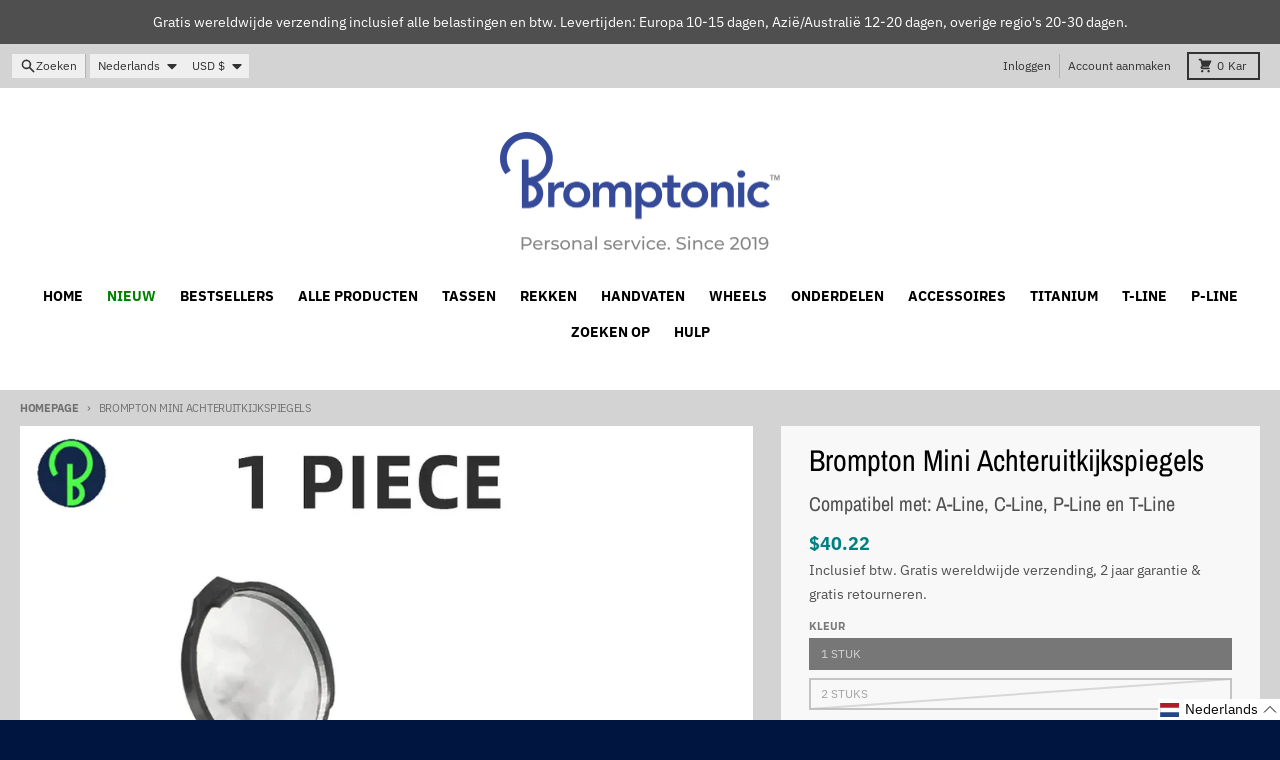

--- FILE ---
content_type: text/html; charset=utf-8
request_url: https://www.bromptonic.com/nl/products/brompton-mini-achteruitkijkspiegels
body_size: 60542
content:
<!doctype html>
<html class="no-js"
  lang="nl"
  dir="ltr"
  
>
  <head>
<meta charset="utf-8">
    <meta http-equiv="X-UA-Compatible" content="IE=edge">
    <meta name="viewport" content="width=device-width,initial-scale=1">
    <meta name="theme-color" content="#008080">
    <link rel="canonical" href="https://www.bromptonic.com/nl/products/brompton-mini-achteruitkijkspiegels"><link rel="preconnect" href="https://fonts.shopifycdn.com" crossorigin><script async crossorigin fetchpriority="high" src="/cdn/shopifycloud/importmap-polyfill/es-modules-shim.2.4.0.js"></script>
<script type="importmap">
{
  "imports": {
    "components/cart-agreement": "//www.bromptonic.com/cdn/shop/t/20/assets/cart-agreement.js?v=167239857181412162501756095833",
    "components/cart-drawer": "//www.bromptonic.com/cdn/shop/t/20/assets/cart-drawer.js?v=164129680141917736511756095833",
    "components/cart-drawer-items": "//www.bromptonic.com/cdn/shop/t/20/assets/cart-drawer-items.js?v=31327834629315868941756095834",
    "components/cart-items": "//www.bromptonic.com/cdn/shop/t/20/assets/cart-items.js?v=54705254138922308391756095834",
    "components/cart-note": "//www.bromptonic.com/cdn/shop/t/20/assets/cart-note.js?v=76200490911461506611756095834",
    "components/cart-notification": "//www.bromptonic.com/cdn/shop/t/20/assets/cart-notification.js?v=6558809016176608711756095833",
    "components/cart-remove-button": "//www.bromptonic.com/cdn/shop/t/20/assets/cart-remove-button.js?v=150604536884164798081756095833",
    "components/collection-drawer": "//www.bromptonic.com/cdn/shop/t/20/assets/collection-drawer.js?v=69589782914113840151756095833",
    "components/collection-slider-component": "//www.bromptonic.com/cdn/shop/t/20/assets/collection-slider-component.js?v=56446251419052591951756095833",
    "components/collection-sort": "//www.bromptonic.com/cdn/shop/t/20/assets/collection-sort.js?v=174564436997220731601756095834",
    "components/disclosure-form": "//www.bromptonic.com/cdn/shop/t/20/assets/disclosure-form.js?v=115418443930130959701756095833",
    "components/disclosure-item": "//www.bromptonic.com/cdn/shop/t/20/assets/disclosure-item.js?v=132517378937107280641756095833",
    "components/disclosure-menu": "//www.bromptonic.com/cdn/shop/t/20/assets/disclosure-menu.js?v=79763266821677663251756095833",
    "components/filter-button": "//www.bromptonic.com/cdn/shop/t/20/assets/filter-button.js?v=131073634174938851481756095833",
    "components/filter-remove": "//www.bromptonic.com/cdn/shop/t/20/assets/filter-remove.js?v=132919914925816435871756095834",
    "components/gift-card-recipient": "//www.bromptonic.com/cdn/shop/t/20/assets/gift-card-recipient.js?v=72568388049983170981756095833",
    "components/header-section": "//www.bromptonic.com/cdn/shop/t/20/assets/header-section.js?v=12638157308396073911756095833",
    "components/header-top-section": "//www.bromptonic.com/cdn/shop/t/20/assets/header-top-section.js?v=176990514786159330261756095834",
    "components/looks-item": "//www.bromptonic.com/cdn/shop/t/20/assets/looks-item.js?v=113148507884085047671756095833",
    "components/map-object": "//www.bromptonic.com/cdn/shop/t/20/assets/map-object.js?v=73586935793077694291756095834",
    "components/media-slideshow": "//www.bromptonic.com/cdn/shop/t/20/assets/media-slideshow.js?v=69405338222088241801756095833",
    "components/modal-predictive-search": "//www.bromptonic.com/cdn/shop/t/20/assets/modal-predictive-search.js?v=165015635035277537091756095833",
    "components/password-modal": "//www.bromptonic.com/cdn/shop/t/20/assets/password-modal.js?v=78560908955236035351756095833",
    "components/pickup-availability": "//www.bromptonic.com/cdn/shop/t/20/assets/pickup-availability.js?v=57859520205103608471756095834",
    "components/pickup-availability-drawer": "//www.bromptonic.com/cdn/shop/t/20/assets/pickup-availability-drawer.js?v=4554598758359931051756095834",
    "components/popup-modal": "//www.bromptonic.com/cdn/shop/t/20/assets/popup-modal.js?v=42297476681901863851756095833",
    "components/predictive-search": "//www.bromptonic.com/cdn/shop/t/20/assets/predictive-search.js?v=111461204983780658641756095833",
    "components/product-card": "//www.bromptonic.com/cdn/shop/t/20/assets/product-card.js?v=175910880441109325121756095833",
    "components/product-details-modal": "//www.bromptonic.com/cdn/shop/t/20/assets/product-details-modal.js?v=114762301379205809131756095833",
    "components/product-form": "//www.bromptonic.com/cdn/shop/t/20/assets/product-form.js?v=41284858857310940651756095833",
    "components/product-model": "//www.bromptonic.com/cdn/shop/t/20/assets/product-model.js?v=24093562005154662591756095833",
    "components/product-recommendations": "//www.bromptonic.com/cdn/shop/t/20/assets/product-recommendations.js?v=21901023896461974381756095833",
    "components/promo-section": "//www.bromptonic.com/cdn/shop/t/20/assets/promo-section.js?v=69263269702463381351756095834",
    "components/quantity-select": "//www.bromptonic.com/cdn/shop/t/20/assets/quantity-select.js?v=13464306760327721431756095833",
    "components/slideshow-component": "//www.bromptonic.com/cdn/shop/t/20/assets/slideshow-component.js?v=102328192735069646401756095833",
    "components/swatch-radios": "//www.bromptonic.com/cdn/shop/t/20/assets/swatch-radios.js?v=3643619586386955961756095833",
    "components/testimonials-component": "//www.bromptonic.com/cdn/shop/t/20/assets/testimonials-component.js?v=135369977917461195041756095833",
    "components/variant-radios": "//www.bromptonic.com/cdn/shop/t/20/assets/variant-radios.js?v=149392172188973618671756095833",
    "components/variant-selects": "//www.bromptonic.com/cdn/shop/t/20/assets/variant-selects.js?v=45570499390740831121756095833",
    "components/video-background": "//www.bromptonic.com/cdn/shop/t/20/assets/video-background.js?v=56955393699333596111756095834",
    "components/video-background-object": "//www.bromptonic.com/cdn/shop/t/20/assets/video-background-object.js?v=184236180322673200241756095834",
    "components/video-object": "//www.bromptonic.com/cdn/shop/t/20/assets/video-object.js?v=108130869544465210471756095834",
    "general/customers": "//www.bromptonic.com/cdn/shop/t/20/assets/customers.js?v=8832344143998240901756095833",
    "general/main": "//www.bromptonic.com/cdn/shop/t/20/assets/main.js?v=89777423503721266381756095833",
    "helpers/customer-address": "//www.bromptonic.com/cdn/shop/t/20/assets/customer-address.js?v=65783311048967651421756095834",
    "helpers/shopify-common": "//www.bromptonic.com/cdn/shop/t/20/assets/shopify-common.js?v=19821472356051728981756095833",
    "main/modulepreload-polyfill": "//www.bromptonic.com/cdn/shop/t/20/assets/modulepreload-polyfill.js?v=19377221807360828741756095834",
    "vendors/focus-trap.esm": "//www.bromptonic.com/cdn/shop/t/20/assets/focus-trap.esm.js?v=163201744122638342011756095834",
    "vendors/index.es": "//www.bromptonic.com/cdn/shop/t/20/assets/index.es.js?v=105942668975288713691756095833",
    "vendors/index.esm": "//www.bromptonic.com/cdn/shop/t/20/assets/index.esm.js?v=113878513784045422051756095833",
    "vendors/js.cookie": "//www.bromptonic.com/cdn/shop/t/20/assets/js.cookie.js?v=107371116917486734681756095833",
    "vendors/splide.esm": "//www.bromptonic.com/cdn/shop/t/20/assets/splide.esm.js?v=78394215576478640511756095834",
    "vendors/vidim": "//www.bromptonic.com/cdn/shop/t/20/assets/vidim.js?v=136103658296401598581756095833"
  }
}
</script><script>
  window.theme = {
    shopUrl: 'https://www.bromptonic.com',
    routes: {
      root_url: '/nl',
      account_url: '/nl/account',
      account_login_url: 'https://www.bromptonic.com/customer_authentication/redirect?locale=nl&region_country=BM',
      account_logout_url: '/nl/account/logout',
      account_recover_url: '/nl/account/recover',
      account_register_url: 'https://account.bromptonic.com?locale=nl',
      account_addresses_url: '/nl/account/addresses',
      collections_url: '/nl/collections',
      all_products_collection_url: '/nl/collections/all',
      search_url: '/nl/search',
      cart_url: '/nl/cart',
      cart_update_url: '/nl/cart/update',
      cart_add_url: '/nl/cart/add',
      cart_change_url: '/nl/cart/change',
      cart_clear_url: '/nl/cart/clear',
      product_recommendations_url: '/nl/recommendations/products',
      predictive_search_url: '/nl/search/suggest'
    },
    info: { name: 'District' },
    strings: {
      addToCart: `Aan winkelwagen toevoegen`,
      preOrder: `Voorbestelling`,
      soldOut: `Uitverkocht`,
      unavailable: `Niet beschikbaar`,
      addressError: `Feil ved å slå opp den adressen`,
      addressNoResults: `Ingen resultater for den adressen`,
      addressQueryLimit: `Du har overskredet Google API-bruksgrensen. Vurder å oppgradere til en <a href="https://developers.google.com/maps/premium/usage-limits">Premium Plan</a> .`,
      authError: `Det oppsto et problem med å autentisere Google Maps-kontoen din.`,
      unitPrice: `Eenheidsprijs`,
      unitPriceSeparator: `per`,
      previous: `Vorige dia`,
      next: `Volgende dia`,
    },
    cartStrings: {
      error: `Er is een fout opgetreden bij het bijwerken van je winkelwagen. Probeer het opnieuw.`,
      quantityError: `U kunt alleen [quantity] van dit artikel aan uw winkelwagen toevoegen.`,
    },
    accessiblityStrings: {
      giftCardRecipientExpanded: `Formulier voor ontvanger van cadeaubon uitgebreid`,
      giftCardRecipientCollapsed: `Formulier voor ontvanger van cadeaubon samengevouwen`,
    },
    settings: {
      cartType: 'drawer'
    },
    pageType: `product`,
    customer: false,
    moneyFormat: "${{amount}}",
    ajaxCartEnable: true,
    cartData: {"note":null,"attributes":{},"original_total_price":0,"total_price":0,"total_discount":0,"total_weight":0.0,"item_count":0,"items":[],"requires_shipping":false,"currency":"USD","items_subtotal_price":0,"cart_level_discount_applications":[],"checkout_charge_amount":0},
    mobileBreakpoint: 768,
    packages: [],
    market: "international",
  };
  // Publish / Subscribe
  const PUB_SUB_EVENTS = {
    cartUpdate: 'cart-update',
    quantityUpdate: 'quantity-update',
    variantChange: 'variant-change',
    cartError: 'cart-error',
    sectionRefreshed: 'section-refreshed',
  };
  const SECTION_REFRESHED_RESOURCE_TYPE = {
    product: 'product'
  }
  let subscribers = {};

  function subscribe(eventName, callback) {
    if (subscribers[eventName] === undefined) {
      subscribers[eventName] = [];
    }

    subscribers[eventName] = [...subscribers[eventName], callback];

    return function unsubscribe() {
      subscribers[eventName] = subscribers[eventName].filter((cb) => {
        return cb !== callback;
      });
    };
  }

  function publish(eventName, data) {
    if (subscribers[eventName]) {
      subscribers[eventName].forEach((callback) => {
        callback(data);
      });
    }
  }
  document.documentElement.className = document.documentElement.className.replace('no-js', 'js');
</script>


  <script src="//www.bromptonic.com/cdn/shop/t/20/assets/main.js?v=89777423503721266381756095833" type="module" crossorigin="anonymous"></script>
  <link rel="modulepreload" href="//www.bromptonic.com/cdn/shop/t/20/assets/modulepreload-polyfill.js?v=19377221807360828741756095834" crossorigin="anonymous">

<link rel="apple-touch-icon" sizes="180x180" href="//www.bromptonic.com/cdn/shop/files/59769624_835393483490249_731109334787817472_o.png?crop=center&height=180&v=1614285642&width=180">
      <link rel="icon" type="image/png" href="//www.bromptonic.com/cdn/shop/files/59769624_835393483490249_731109334787817472_o.png?crop=center&height=32&v=1614285642&width=32"><title>Brompton Mini Achteruitkijkspiegels</title><meta name="description" content="Brompton Mini Achteruitkijkspiegels Productoverzicht: Naam: Fietsspiegels voor Brompton Materialen: Polycarbonaat (PC) en acryl van hoge kwaliteit, voor duurzaamheid en helderheid. Type spiegel: Convexe spiegel, ontworpen voor een breder gezichtsveld. Diameter montage: Geschikt voor sturen met een diameter van 18-22 mm"><meta property="og:site_name" content="Bromptonic">
<meta property="og:url" content="https://www.bromptonic.com/nl/products/brompton-mini-achteruitkijkspiegels">
<meta property="og:title" content="Brompton Mini Achteruitkijkspiegels">
<meta property="og:type" content="product">
<meta property="og:description" content="Brompton Mini Achteruitkijkspiegels Productoverzicht: Naam: Fietsspiegels voor Brompton Materialen: Polycarbonaat (PC) en acryl van hoge kwaliteit, voor duurzaamheid en helderheid. Type spiegel: Convexe spiegel, ontworpen voor een breder gezichtsveld. Diameter montage: Geschikt voor sturen met een diameter van 18-22 mm"><meta property="og:image" content="http://www.bromptonic.com/cdn/shop/files/image15_9c3e8693-7b70-4a62-a526-a9efd8b289f2.webp?v=1701890951">
  <meta property="og:image:secure_url" content="https://www.bromptonic.com/cdn/shop/files/image15_9c3e8693-7b70-4a62-a526-a9efd8b289f2.webp?v=1701890951">
  <meta property="og:image:width" content="1005">
  <meta property="og:image:height" content="1005"><meta property="og:price:amount" content="40.22">
  <meta property="og:price:currency" content="USD"><meta name="twitter:card" content="summary_large_image">
<meta name="twitter:title" content="Brompton Mini Achteruitkijkspiegels">
<meta name="twitter:description" content="Brompton Mini Achteruitkijkspiegels Productoverzicht: Naam: Fietsspiegels voor Brompton Materialen: Polycarbonaat (PC) en acryl van hoge kwaliteit, voor duurzaamheid en helderheid. Type spiegel: Convexe spiegel, ontworpen voor een breder gezichtsveld. Diameter montage: Geschikt voor sturen met een diameter van 18-22 mm">
<script>window.performance && window.performance.mark && window.performance.mark('shopify.content_for_header.start');</script><meta name="google-site-verification" content="C9QbW-yFD91webM4hV070s25pMIGEAdn8XaFheu1kzc">
<meta id="shopify-digital-wallet" name="shopify-digital-wallet" content="/9271279682/digital_wallets/dialog">
<meta name="shopify-checkout-api-token" content="6eae9f145396680a54f69893cf2c8b2c">
<meta id="in-context-paypal-metadata" data-shop-id="9271279682" data-venmo-supported="false" data-environment="production" data-locale="nl_NL" data-paypal-v4="true" data-currency="USD">
<link rel="alternate" hreflang="x-default" href="https://www.bromptonic.be/products/brompton-mini-achteruitkijkspiegels">
<link rel="alternate" hreflang="nl" href="https://www.bromptonic.be/products/brompton-mini-achteruitkijkspiegels">
<link rel="alternate" hreflang="fr" href="https://www.bromptonic.be/fr/products/brompton-mini-retroviseurs">
<link rel="alternate" hreflang="en" href="https://www.bromptonic.be/en/products/brompton-mini-back-view-mirrors">
<link rel="alternate" hreflang="fr-FR" href="https://www.bromptonic.fr/products/brompton-mini-retroviseurs">
<link rel="alternate" hreflang="en-FR" href="https://www.bromptonic.fr/en/products/brompton-mini-back-view-mirrors">
<link rel="alternate" hreflang="nl-NL" href="https://www.bromptonic.nl/products/brompton-mini-achteruitkijkspiegels">
<link rel="alternate" hreflang="en-NL" href="https://www.bromptonic.nl/en/products/brompton-mini-back-view-mirrors">
<link rel="alternate" hreflang="en-US" href="https://www.bromptonic.com/en-us/products/brompton-mini-back-view-mirrors">
<link rel="alternate" hreflang="en-AU" href="https://www.bromptonic.com/en-au/products/brompton-mini-back-view-mirrors">
<link rel="alternate" hreflang="en-ID" href="https://www.bromptonic.com/en-id/products/brompton-mini-back-view-mirrors">
<link rel="alternate" hreflang="en-SG" href="https://www.bromptonic.com/en-sg/products/brompton-mini-back-view-mirrors">
<link rel="alternate" hreflang="en-GB" href="https://www.bromptonic.com/en-gb/products/brompton-mini-back-view-mirrors">
<link rel="alternate" hreflang="ja-JP" href="https://www.bromptonic.com/ja-jp/products/brompton-mini-back-view-mirrors">
<link rel="alternate" hreflang="en-JP" href="https://www.bromptonic.com/en-jp/products/brompton-mini-back-view-mirrors">
<link rel="alternate" hreflang="ko-KR" href="https://www.bromptonic.com/ko-kr/products/brompton-mini-back-view-mirrors">
<link rel="alternate" hreflang="en-KR" href="https://www.bromptonic.com/en-kr/products/brompton-mini-back-view-mirrors">
<link rel="alternate" hreflang="en-PH" href="https://www.bromptonic.com/en-ph/products/brompton-mini-back-view-mirrors">
<link rel="alternate" hreflang="en-CA" href="https://www.bromptonic.com/en-ca/products/brompton-mini-back-view-mirrors">
<link rel="alternate" hreflang="fr-CA" href="https://www.bromptonic.com/fr-ca/products/brompton-mini-retroviseurs">
<link rel="alternate" hreflang="en-TH" href="https://www.bromptonic.com/en-th/products/brompton-mini-back-view-mirrors">
<link rel="alternate" hreflang="en-LT" href="https://www.bromptonic.com/en-lt/products/brompton-mini-back-view-mirrors">
<link rel="alternate" hreflang="de-DE" href="https://www.bromptonic.de/products/brompton-mini-ruckblickspiegel">
<link rel="alternate" hreflang="en-DE" href="https://www.bromptonic.de/en/products/brompton-mini-back-view-mirrors">
<link rel="alternate" hreflang="it-IT" href="https://www.bromptonic.it/products/brompton-mini-specchietti-retrovisori">
<link rel="alternate" hreflang="en-IT" href="https://www.bromptonic.it/en/products/brompton-mini-back-view-mirrors">
<link rel="alternate" hreflang="de-AT" href="https://www.bromptonic.at/products/brompton-mini-ruckblickspiegel">
<link rel="alternate" hreflang="en-AT" href="https://www.bromptonic.at/en/products/brompton-mini-back-view-mirrors">
<link rel="alternate" hreflang="es-ES" href="https://www.bromptonic.es/products/miniespejos-retrovisores-brompton">
<link rel="alternate" hreflang="en-ES" href="https://www.bromptonic.es/en/products/brompton-mini-back-view-mirrors">
<link rel="alternate" hreflang="en-AC" href="https://www.bromptonic.com/products/brompton-mini-back-view-mirrors">
<link rel="alternate" hreflang="ja-AC" href="https://www.bromptonic.com/ja/products/brompton-mini-back-view-mirrors">
<link rel="alternate" hreflang="ko-AC" href="https://www.bromptonic.com/ko/products/brompton-mini-back-view-mirrors">
<link rel="alternate" hreflang="it-AC" href="https://www.bromptonic.com/it/products/brompton-mini-specchietti-retrovisori">
<link rel="alternate" hreflang="es-AC" href="https://www.bromptonic.com/es/products/miniespejos-retrovisores-brompton">
<link rel="alternate" hreflang="nl-AC" href="https://www.bromptonic.com/nl/products/brompton-mini-achteruitkijkspiegels">
<link rel="alternate" hreflang="fr-AC" href="https://www.bromptonic.com/fr/products/brompton-mini-retroviseurs">
<link rel="alternate" hreflang="de-AC" href="https://www.bromptonic.com/de/products/brompton-mini-ruckblickspiegel">
<link rel="alternate" hreflang="en-AD" href="https://www.bromptonic.com/products/brompton-mini-back-view-mirrors">
<link rel="alternate" hreflang="ja-AD" href="https://www.bromptonic.com/ja/products/brompton-mini-back-view-mirrors">
<link rel="alternate" hreflang="ko-AD" href="https://www.bromptonic.com/ko/products/brompton-mini-back-view-mirrors">
<link rel="alternate" hreflang="it-AD" href="https://www.bromptonic.com/it/products/brompton-mini-specchietti-retrovisori">
<link rel="alternate" hreflang="es-AD" href="https://www.bromptonic.com/es/products/miniespejos-retrovisores-brompton">
<link rel="alternate" hreflang="nl-AD" href="https://www.bromptonic.com/nl/products/brompton-mini-achteruitkijkspiegels">
<link rel="alternate" hreflang="fr-AD" href="https://www.bromptonic.com/fr/products/brompton-mini-retroviseurs">
<link rel="alternate" hreflang="de-AD" href="https://www.bromptonic.com/de/products/brompton-mini-ruckblickspiegel">
<link rel="alternate" hreflang="en-AE" href="https://www.bromptonic.com/products/brompton-mini-back-view-mirrors">
<link rel="alternate" hreflang="ja-AE" href="https://www.bromptonic.com/ja/products/brompton-mini-back-view-mirrors">
<link rel="alternate" hreflang="ko-AE" href="https://www.bromptonic.com/ko/products/brompton-mini-back-view-mirrors">
<link rel="alternate" hreflang="it-AE" href="https://www.bromptonic.com/it/products/brompton-mini-specchietti-retrovisori">
<link rel="alternate" hreflang="es-AE" href="https://www.bromptonic.com/es/products/miniespejos-retrovisores-brompton">
<link rel="alternate" hreflang="nl-AE" href="https://www.bromptonic.com/nl/products/brompton-mini-achteruitkijkspiegels">
<link rel="alternate" hreflang="fr-AE" href="https://www.bromptonic.com/fr/products/brompton-mini-retroviseurs">
<link rel="alternate" hreflang="de-AE" href="https://www.bromptonic.com/de/products/brompton-mini-ruckblickspiegel">
<link rel="alternate" hreflang="en-AF" href="https://www.bromptonic.com/products/brompton-mini-back-view-mirrors">
<link rel="alternate" hreflang="ja-AF" href="https://www.bromptonic.com/ja/products/brompton-mini-back-view-mirrors">
<link rel="alternate" hreflang="ko-AF" href="https://www.bromptonic.com/ko/products/brompton-mini-back-view-mirrors">
<link rel="alternate" hreflang="it-AF" href="https://www.bromptonic.com/it/products/brompton-mini-specchietti-retrovisori">
<link rel="alternate" hreflang="es-AF" href="https://www.bromptonic.com/es/products/miniespejos-retrovisores-brompton">
<link rel="alternate" hreflang="nl-AF" href="https://www.bromptonic.com/nl/products/brompton-mini-achteruitkijkspiegels">
<link rel="alternate" hreflang="fr-AF" href="https://www.bromptonic.com/fr/products/brompton-mini-retroviseurs">
<link rel="alternate" hreflang="de-AF" href="https://www.bromptonic.com/de/products/brompton-mini-ruckblickspiegel">
<link rel="alternate" hreflang="en-AG" href="https://www.bromptonic.com/products/brompton-mini-back-view-mirrors">
<link rel="alternate" hreflang="ja-AG" href="https://www.bromptonic.com/ja/products/brompton-mini-back-view-mirrors">
<link rel="alternate" hreflang="ko-AG" href="https://www.bromptonic.com/ko/products/brompton-mini-back-view-mirrors">
<link rel="alternate" hreflang="it-AG" href="https://www.bromptonic.com/it/products/brompton-mini-specchietti-retrovisori">
<link rel="alternate" hreflang="es-AG" href="https://www.bromptonic.com/es/products/miniespejos-retrovisores-brompton">
<link rel="alternate" hreflang="nl-AG" href="https://www.bromptonic.com/nl/products/brompton-mini-achteruitkijkspiegels">
<link rel="alternate" hreflang="fr-AG" href="https://www.bromptonic.com/fr/products/brompton-mini-retroviseurs">
<link rel="alternate" hreflang="de-AG" href="https://www.bromptonic.com/de/products/brompton-mini-ruckblickspiegel">
<link rel="alternate" hreflang="en-AI" href="https://www.bromptonic.com/products/brompton-mini-back-view-mirrors">
<link rel="alternate" hreflang="ja-AI" href="https://www.bromptonic.com/ja/products/brompton-mini-back-view-mirrors">
<link rel="alternate" hreflang="ko-AI" href="https://www.bromptonic.com/ko/products/brompton-mini-back-view-mirrors">
<link rel="alternate" hreflang="it-AI" href="https://www.bromptonic.com/it/products/brompton-mini-specchietti-retrovisori">
<link rel="alternate" hreflang="es-AI" href="https://www.bromptonic.com/es/products/miniespejos-retrovisores-brompton">
<link rel="alternate" hreflang="nl-AI" href="https://www.bromptonic.com/nl/products/brompton-mini-achteruitkijkspiegels">
<link rel="alternate" hreflang="fr-AI" href="https://www.bromptonic.com/fr/products/brompton-mini-retroviseurs">
<link rel="alternate" hreflang="de-AI" href="https://www.bromptonic.com/de/products/brompton-mini-ruckblickspiegel">
<link rel="alternate" hreflang="en-AL" href="https://www.bromptonic.com/products/brompton-mini-back-view-mirrors">
<link rel="alternate" hreflang="ja-AL" href="https://www.bromptonic.com/ja/products/brompton-mini-back-view-mirrors">
<link rel="alternate" hreflang="ko-AL" href="https://www.bromptonic.com/ko/products/brompton-mini-back-view-mirrors">
<link rel="alternate" hreflang="it-AL" href="https://www.bromptonic.com/it/products/brompton-mini-specchietti-retrovisori">
<link rel="alternate" hreflang="es-AL" href="https://www.bromptonic.com/es/products/miniespejos-retrovisores-brompton">
<link rel="alternate" hreflang="nl-AL" href="https://www.bromptonic.com/nl/products/brompton-mini-achteruitkijkspiegels">
<link rel="alternate" hreflang="fr-AL" href="https://www.bromptonic.com/fr/products/brompton-mini-retroviseurs">
<link rel="alternate" hreflang="de-AL" href="https://www.bromptonic.com/de/products/brompton-mini-ruckblickspiegel">
<link rel="alternate" hreflang="en-AM" href="https://www.bromptonic.com/products/brompton-mini-back-view-mirrors">
<link rel="alternate" hreflang="ja-AM" href="https://www.bromptonic.com/ja/products/brompton-mini-back-view-mirrors">
<link rel="alternate" hreflang="ko-AM" href="https://www.bromptonic.com/ko/products/brompton-mini-back-view-mirrors">
<link rel="alternate" hreflang="it-AM" href="https://www.bromptonic.com/it/products/brompton-mini-specchietti-retrovisori">
<link rel="alternate" hreflang="es-AM" href="https://www.bromptonic.com/es/products/miniespejos-retrovisores-brompton">
<link rel="alternate" hreflang="nl-AM" href="https://www.bromptonic.com/nl/products/brompton-mini-achteruitkijkspiegels">
<link rel="alternate" hreflang="fr-AM" href="https://www.bromptonic.com/fr/products/brompton-mini-retroviseurs">
<link rel="alternate" hreflang="de-AM" href="https://www.bromptonic.com/de/products/brompton-mini-ruckblickspiegel">
<link rel="alternate" hreflang="en-AO" href="https://www.bromptonic.com/products/brompton-mini-back-view-mirrors">
<link rel="alternate" hreflang="ja-AO" href="https://www.bromptonic.com/ja/products/brompton-mini-back-view-mirrors">
<link rel="alternate" hreflang="ko-AO" href="https://www.bromptonic.com/ko/products/brompton-mini-back-view-mirrors">
<link rel="alternate" hreflang="it-AO" href="https://www.bromptonic.com/it/products/brompton-mini-specchietti-retrovisori">
<link rel="alternate" hreflang="es-AO" href="https://www.bromptonic.com/es/products/miniespejos-retrovisores-brompton">
<link rel="alternate" hreflang="nl-AO" href="https://www.bromptonic.com/nl/products/brompton-mini-achteruitkijkspiegels">
<link rel="alternate" hreflang="fr-AO" href="https://www.bromptonic.com/fr/products/brompton-mini-retroviseurs">
<link rel="alternate" hreflang="de-AO" href="https://www.bromptonic.com/de/products/brompton-mini-ruckblickspiegel">
<link rel="alternate" hreflang="en-AR" href="https://www.bromptonic.com/products/brompton-mini-back-view-mirrors">
<link rel="alternate" hreflang="ja-AR" href="https://www.bromptonic.com/ja/products/brompton-mini-back-view-mirrors">
<link rel="alternate" hreflang="ko-AR" href="https://www.bromptonic.com/ko/products/brompton-mini-back-view-mirrors">
<link rel="alternate" hreflang="it-AR" href="https://www.bromptonic.com/it/products/brompton-mini-specchietti-retrovisori">
<link rel="alternate" hreflang="es-AR" href="https://www.bromptonic.com/es/products/miniespejos-retrovisores-brompton">
<link rel="alternate" hreflang="nl-AR" href="https://www.bromptonic.com/nl/products/brompton-mini-achteruitkijkspiegels">
<link rel="alternate" hreflang="fr-AR" href="https://www.bromptonic.com/fr/products/brompton-mini-retroviseurs">
<link rel="alternate" hreflang="de-AR" href="https://www.bromptonic.com/de/products/brompton-mini-ruckblickspiegel">
<link rel="alternate" hreflang="en-AW" href="https://www.bromptonic.com/products/brompton-mini-back-view-mirrors">
<link rel="alternate" hreflang="ja-AW" href="https://www.bromptonic.com/ja/products/brompton-mini-back-view-mirrors">
<link rel="alternate" hreflang="ko-AW" href="https://www.bromptonic.com/ko/products/brompton-mini-back-view-mirrors">
<link rel="alternate" hreflang="it-AW" href="https://www.bromptonic.com/it/products/brompton-mini-specchietti-retrovisori">
<link rel="alternate" hreflang="es-AW" href="https://www.bromptonic.com/es/products/miniespejos-retrovisores-brompton">
<link rel="alternate" hreflang="nl-AW" href="https://www.bromptonic.com/nl/products/brompton-mini-achteruitkijkspiegels">
<link rel="alternate" hreflang="fr-AW" href="https://www.bromptonic.com/fr/products/brompton-mini-retroviseurs">
<link rel="alternate" hreflang="de-AW" href="https://www.bromptonic.com/de/products/brompton-mini-ruckblickspiegel">
<link rel="alternate" hreflang="en-AX" href="https://www.bromptonic.com/products/brompton-mini-back-view-mirrors">
<link rel="alternate" hreflang="ja-AX" href="https://www.bromptonic.com/ja/products/brompton-mini-back-view-mirrors">
<link rel="alternate" hreflang="ko-AX" href="https://www.bromptonic.com/ko/products/brompton-mini-back-view-mirrors">
<link rel="alternate" hreflang="it-AX" href="https://www.bromptonic.com/it/products/brompton-mini-specchietti-retrovisori">
<link rel="alternate" hreflang="es-AX" href="https://www.bromptonic.com/es/products/miniespejos-retrovisores-brompton">
<link rel="alternate" hreflang="nl-AX" href="https://www.bromptonic.com/nl/products/brompton-mini-achteruitkijkspiegels">
<link rel="alternate" hreflang="fr-AX" href="https://www.bromptonic.com/fr/products/brompton-mini-retroviseurs">
<link rel="alternate" hreflang="de-AX" href="https://www.bromptonic.com/de/products/brompton-mini-ruckblickspiegel">
<link rel="alternate" hreflang="en-AZ" href="https://www.bromptonic.com/products/brompton-mini-back-view-mirrors">
<link rel="alternate" hreflang="ja-AZ" href="https://www.bromptonic.com/ja/products/brompton-mini-back-view-mirrors">
<link rel="alternate" hreflang="ko-AZ" href="https://www.bromptonic.com/ko/products/brompton-mini-back-view-mirrors">
<link rel="alternate" hreflang="it-AZ" href="https://www.bromptonic.com/it/products/brompton-mini-specchietti-retrovisori">
<link rel="alternate" hreflang="es-AZ" href="https://www.bromptonic.com/es/products/miniespejos-retrovisores-brompton">
<link rel="alternate" hreflang="nl-AZ" href="https://www.bromptonic.com/nl/products/brompton-mini-achteruitkijkspiegels">
<link rel="alternate" hreflang="fr-AZ" href="https://www.bromptonic.com/fr/products/brompton-mini-retroviseurs">
<link rel="alternate" hreflang="de-AZ" href="https://www.bromptonic.com/de/products/brompton-mini-ruckblickspiegel">
<link rel="alternate" hreflang="en-BA" href="https://www.bromptonic.com/products/brompton-mini-back-view-mirrors">
<link rel="alternate" hreflang="ja-BA" href="https://www.bromptonic.com/ja/products/brompton-mini-back-view-mirrors">
<link rel="alternate" hreflang="ko-BA" href="https://www.bromptonic.com/ko/products/brompton-mini-back-view-mirrors">
<link rel="alternate" hreflang="it-BA" href="https://www.bromptonic.com/it/products/brompton-mini-specchietti-retrovisori">
<link rel="alternate" hreflang="es-BA" href="https://www.bromptonic.com/es/products/miniespejos-retrovisores-brompton">
<link rel="alternate" hreflang="nl-BA" href="https://www.bromptonic.com/nl/products/brompton-mini-achteruitkijkspiegels">
<link rel="alternate" hreflang="fr-BA" href="https://www.bromptonic.com/fr/products/brompton-mini-retroviseurs">
<link rel="alternate" hreflang="de-BA" href="https://www.bromptonic.com/de/products/brompton-mini-ruckblickspiegel">
<link rel="alternate" hreflang="en-BB" href="https://www.bromptonic.com/products/brompton-mini-back-view-mirrors">
<link rel="alternate" hreflang="ja-BB" href="https://www.bromptonic.com/ja/products/brompton-mini-back-view-mirrors">
<link rel="alternate" hreflang="ko-BB" href="https://www.bromptonic.com/ko/products/brompton-mini-back-view-mirrors">
<link rel="alternate" hreflang="it-BB" href="https://www.bromptonic.com/it/products/brompton-mini-specchietti-retrovisori">
<link rel="alternate" hreflang="es-BB" href="https://www.bromptonic.com/es/products/miniespejos-retrovisores-brompton">
<link rel="alternate" hreflang="nl-BB" href="https://www.bromptonic.com/nl/products/brompton-mini-achteruitkijkspiegels">
<link rel="alternate" hreflang="fr-BB" href="https://www.bromptonic.com/fr/products/brompton-mini-retroviseurs">
<link rel="alternate" hreflang="de-BB" href="https://www.bromptonic.com/de/products/brompton-mini-ruckblickspiegel">
<link rel="alternate" hreflang="en-BD" href="https://www.bromptonic.com/products/brompton-mini-back-view-mirrors">
<link rel="alternate" hreflang="ja-BD" href="https://www.bromptonic.com/ja/products/brompton-mini-back-view-mirrors">
<link rel="alternate" hreflang="ko-BD" href="https://www.bromptonic.com/ko/products/brompton-mini-back-view-mirrors">
<link rel="alternate" hreflang="it-BD" href="https://www.bromptonic.com/it/products/brompton-mini-specchietti-retrovisori">
<link rel="alternate" hreflang="es-BD" href="https://www.bromptonic.com/es/products/miniespejos-retrovisores-brompton">
<link rel="alternate" hreflang="nl-BD" href="https://www.bromptonic.com/nl/products/brompton-mini-achteruitkijkspiegels">
<link rel="alternate" hreflang="fr-BD" href="https://www.bromptonic.com/fr/products/brompton-mini-retroviseurs">
<link rel="alternate" hreflang="de-BD" href="https://www.bromptonic.com/de/products/brompton-mini-ruckblickspiegel">
<link rel="alternate" hreflang="en-BF" href="https://www.bromptonic.com/products/brompton-mini-back-view-mirrors">
<link rel="alternate" hreflang="ja-BF" href="https://www.bromptonic.com/ja/products/brompton-mini-back-view-mirrors">
<link rel="alternate" hreflang="ko-BF" href="https://www.bromptonic.com/ko/products/brompton-mini-back-view-mirrors">
<link rel="alternate" hreflang="it-BF" href="https://www.bromptonic.com/it/products/brompton-mini-specchietti-retrovisori">
<link rel="alternate" hreflang="es-BF" href="https://www.bromptonic.com/es/products/miniespejos-retrovisores-brompton">
<link rel="alternate" hreflang="nl-BF" href="https://www.bromptonic.com/nl/products/brompton-mini-achteruitkijkspiegels">
<link rel="alternate" hreflang="fr-BF" href="https://www.bromptonic.com/fr/products/brompton-mini-retroviseurs">
<link rel="alternate" hreflang="de-BF" href="https://www.bromptonic.com/de/products/brompton-mini-ruckblickspiegel">
<link rel="alternate" hreflang="en-BG" href="https://www.bromptonic.com/products/brompton-mini-back-view-mirrors">
<link rel="alternate" hreflang="ja-BG" href="https://www.bromptonic.com/ja/products/brompton-mini-back-view-mirrors">
<link rel="alternate" hreflang="ko-BG" href="https://www.bromptonic.com/ko/products/brompton-mini-back-view-mirrors">
<link rel="alternate" hreflang="it-BG" href="https://www.bromptonic.com/it/products/brompton-mini-specchietti-retrovisori">
<link rel="alternate" hreflang="es-BG" href="https://www.bromptonic.com/es/products/miniespejos-retrovisores-brompton">
<link rel="alternate" hreflang="nl-BG" href="https://www.bromptonic.com/nl/products/brompton-mini-achteruitkijkspiegels">
<link rel="alternate" hreflang="fr-BG" href="https://www.bromptonic.com/fr/products/brompton-mini-retroviseurs">
<link rel="alternate" hreflang="de-BG" href="https://www.bromptonic.com/de/products/brompton-mini-ruckblickspiegel">
<link rel="alternate" hreflang="en-BH" href="https://www.bromptonic.com/products/brompton-mini-back-view-mirrors">
<link rel="alternate" hreflang="ja-BH" href="https://www.bromptonic.com/ja/products/brompton-mini-back-view-mirrors">
<link rel="alternate" hreflang="ko-BH" href="https://www.bromptonic.com/ko/products/brompton-mini-back-view-mirrors">
<link rel="alternate" hreflang="it-BH" href="https://www.bromptonic.com/it/products/brompton-mini-specchietti-retrovisori">
<link rel="alternate" hreflang="es-BH" href="https://www.bromptonic.com/es/products/miniespejos-retrovisores-brompton">
<link rel="alternate" hreflang="nl-BH" href="https://www.bromptonic.com/nl/products/brompton-mini-achteruitkijkspiegels">
<link rel="alternate" hreflang="fr-BH" href="https://www.bromptonic.com/fr/products/brompton-mini-retroviseurs">
<link rel="alternate" hreflang="de-BH" href="https://www.bromptonic.com/de/products/brompton-mini-ruckblickspiegel">
<link rel="alternate" hreflang="en-BI" href="https://www.bromptonic.com/products/brompton-mini-back-view-mirrors">
<link rel="alternate" hreflang="ja-BI" href="https://www.bromptonic.com/ja/products/brompton-mini-back-view-mirrors">
<link rel="alternate" hreflang="ko-BI" href="https://www.bromptonic.com/ko/products/brompton-mini-back-view-mirrors">
<link rel="alternate" hreflang="it-BI" href="https://www.bromptonic.com/it/products/brompton-mini-specchietti-retrovisori">
<link rel="alternate" hreflang="es-BI" href="https://www.bromptonic.com/es/products/miniespejos-retrovisores-brompton">
<link rel="alternate" hreflang="nl-BI" href="https://www.bromptonic.com/nl/products/brompton-mini-achteruitkijkspiegels">
<link rel="alternate" hreflang="fr-BI" href="https://www.bromptonic.com/fr/products/brompton-mini-retroviseurs">
<link rel="alternate" hreflang="de-BI" href="https://www.bromptonic.com/de/products/brompton-mini-ruckblickspiegel">
<link rel="alternate" hreflang="en-BJ" href="https://www.bromptonic.com/products/brompton-mini-back-view-mirrors">
<link rel="alternate" hreflang="ja-BJ" href="https://www.bromptonic.com/ja/products/brompton-mini-back-view-mirrors">
<link rel="alternate" hreflang="ko-BJ" href="https://www.bromptonic.com/ko/products/brompton-mini-back-view-mirrors">
<link rel="alternate" hreflang="it-BJ" href="https://www.bromptonic.com/it/products/brompton-mini-specchietti-retrovisori">
<link rel="alternate" hreflang="es-BJ" href="https://www.bromptonic.com/es/products/miniespejos-retrovisores-brompton">
<link rel="alternate" hreflang="nl-BJ" href="https://www.bromptonic.com/nl/products/brompton-mini-achteruitkijkspiegels">
<link rel="alternate" hreflang="fr-BJ" href="https://www.bromptonic.com/fr/products/brompton-mini-retroviseurs">
<link rel="alternate" hreflang="de-BJ" href="https://www.bromptonic.com/de/products/brompton-mini-ruckblickspiegel">
<link rel="alternate" hreflang="en-BL" href="https://www.bromptonic.com/products/brompton-mini-back-view-mirrors">
<link rel="alternate" hreflang="ja-BL" href="https://www.bromptonic.com/ja/products/brompton-mini-back-view-mirrors">
<link rel="alternate" hreflang="ko-BL" href="https://www.bromptonic.com/ko/products/brompton-mini-back-view-mirrors">
<link rel="alternate" hreflang="it-BL" href="https://www.bromptonic.com/it/products/brompton-mini-specchietti-retrovisori">
<link rel="alternate" hreflang="es-BL" href="https://www.bromptonic.com/es/products/miniespejos-retrovisores-brompton">
<link rel="alternate" hreflang="nl-BL" href="https://www.bromptonic.com/nl/products/brompton-mini-achteruitkijkspiegels">
<link rel="alternate" hreflang="fr-BL" href="https://www.bromptonic.com/fr/products/brompton-mini-retroviseurs">
<link rel="alternate" hreflang="de-BL" href="https://www.bromptonic.com/de/products/brompton-mini-ruckblickspiegel">
<link rel="alternate" hreflang="en-BM" href="https://www.bromptonic.com/products/brompton-mini-back-view-mirrors">
<link rel="alternate" hreflang="ja-BM" href="https://www.bromptonic.com/ja/products/brompton-mini-back-view-mirrors">
<link rel="alternate" hreflang="ko-BM" href="https://www.bromptonic.com/ko/products/brompton-mini-back-view-mirrors">
<link rel="alternate" hreflang="it-BM" href="https://www.bromptonic.com/it/products/brompton-mini-specchietti-retrovisori">
<link rel="alternate" hreflang="es-BM" href="https://www.bromptonic.com/es/products/miniespejos-retrovisores-brompton">
<link rel="alternate" hreflang="nl-BM" href="https://www.bromptonic.com/nl/products/brompton-mini-achteruitkijkspiegels">
<link rel="alternate" hreflang="fr-BM" href="https://www.bromptonic.com/fr/products/brompton-mini-retroviseurs">
<link rel="alternate" hreflang="de-BM" href="https://www.bromptonic.com/de/products/brompton-mini-ruckblickspiegel">
<link rel="alternate" hreflang="en-BN" href="https://www.bromptonic.com/products/brompton-mini-back-view-mirrors">
<link rel="alternate" hreflang="ja-BN" href="https://www.bromptonic.com/ja/products/brompton-mini-back-view-mirrors">
<link rel="alternate" hreflang="ko-BN" href="https://www.bromptonic.com/ko/products/brompton-mini-back-view-mirrors">
<link rel="alternate" hreflang="it-BN" href="https://www.bromptonic.com/it/products/brompton-mini-specchietti-retrovisori">
<link rel="alternate" hreflang="es-BN" href="https://www.bromptonic.com/es/products/miniespejos-retrovisores-brompton">
<link rel="alternate" hreflang="nl-BN" href="https://www.bromptonic.com/nl/products/brompton-mini-achteruitkijkspiegels">
<link rel="alternate" hreflang="fr-BN" href="https://www.bromptonic.com/fr/products/brompton-mini-retroviseurs">
<link rel="alternate" hreflang="de-BN" href="https://www.bromptonic.com/de/products/brompton-mini-ruckblickspiegel">
<link rel="alternate" hreflang="en-BO" href="https://www.bromptonic.com/products/brompton-mini-back-view-mirrors">
<link rel="alternate" hreflang="ja-BO" href="https://www.bromptonic.com/ja/products/brompton-mini-back-view-mirrors">
<link rel="alternate" hreflang="ko-BO" href="https://www.bromptonic.com/ko/products/brompton-mini-back-view-mirrors">
<link rel="alternate" hreflang="it-BO" href="https://www.bromptonic.com/it/products/brompton-mini-specchietti-retrovisori">
<link rel="alternate" hreflang="es-BO" href="https://www.bromptonic.com/es/products/miniespejos-retrovisores-brompton">
<link rel="alternate" hreflang="nl-BO" href="https://www.bromptonic.com/nl/products/brompton-mini-achteruitkijkspiegels">
<link rel="alternate" hreflang="fr-BO" href="https://www.bromptonic.com/fr/products/brompton-mini-retroviseurs">
<link rel="alternate" hreflang="de-BO" href="https://www.bromptonic.com/de/products/brompton-mini-ruckblickspiegel">
<link rel="alternate" hreflang="en-BQ" href="https://www.bromptonic.com/products/brompton-mini-back-view-mirrors">
<link rel="alternate" hreflang="ja-BQ" href="https://www.bromptonic.com/ja/products/brompton-mini-back-view-mirrors">
<link rel="alternate" hreflang="ko-BQ" href="https://www.bromptonic.com/ko/products/brompton-mini-back-view-mirrors">
<link rel="alternate" hreflang="it-BQ" href="https://www.bromptonic.com/it/products/brompton-mini-specchietti-retrovisori">
<link rel="alternate" hreflang="es-BQ" href="https://www.bromptonic.com/es/products/miniespejos-retrovisores-brompton">
<link rel="alternate" hreflang="nl-BQ" href="https://www.bromptonic.com/nl/products/brompton-mini-achteruitkijkspiegels">
<link rel="alternate" hreflang="fr-BQ" href="https://www.bromptonic.com/fr/products/brompton-mini-retroviseurs">
<link rel="alternate" hreflang="de-BQ" href="https://www.bromptonic.com/de/products/brompton-mini-ruckblickspiegel">
<link rel="alternate" hreflang="en-BR" href="https://www.bromptonic.com/products/brompton-mini-back-view-mirrors">
<link rel="alternate" hreflang="ja-BR" href="https://www.bromptonic.com/ja/products/brompton-mini-back-view-mirrors">
<link rel="alternate" hreflang="ko-BR" href="https://www.bromptonic.com/ko/products/brompton-mini-back-view-mirrors">
<link rel="alternate" hreflang="it-BR" href="https://www.bromptonic.com/it/products/brompton-mini-specchietti-retrovisori">
<link rel="alternate" hreflang="es-BR" href="https://www.bromptonic.com/es/products/miniespejos-retrovisores-brompton">
<link rel="alternate" hreflang="nl-BR" href="https://www.bromptonic.com/nl/products/brompton-mini-achteruitkijkspiegels">
<link rel="alternate" hreflang="fr-BR" href="https://www.bromptonic.com/fr/products/brompton-mini-retroviseurs">
<link rel="alternate" hreflang="de-BR" href="https://www.bromptonic.com/de/products/brompton-mini-ruckblickspiegel">
<link rel="alternate" hreflang="en-BS" href="https://www.bromptonic.com/products/brompton-mini-back-view-mirrors">
<link rel="alternate" hreflang="ja-BS" href="https://www.bromptonic.com/ja/products/brompton-mini-back-view-mirrors">
<link rel="alternate" hreflang="ko-BS" href="https://www.bromptonic.com/ko/products/brompton-mini-back-view-mirrors">
<link rel="alternate" hreflang="it-BS" href="https://www.bromptonic.com/it/products/brompton-mini-specchietti-retrovisori">
<link rel="alternate" hreflang="es-BS" href="https://www.bromptonic.com/es/products/miniespejos-retrovisores-brompton">
<link rel="alternate" hreflang="nl-BS" href="https://www.bromptonic.com/nl/products/brompton-mini-achteruitkijkspiegels">
<link rel="alternate" hreflang="fr-BS" href="https://www.bromptonic.com/fr/products/brompton-mini-retroviseurs">
<link rel="alternate" hreflang="de-BS" href="https://www.bromptonic.com/de/products/brompton-mini-ruckblickspiegel">
<link rel="alternate" hreflang="en-BT" href="https://www.bromptonic.com/products/brompton-mini-back-view-mirrors">
<link rel="alternate" hreflang="ja-BT" href="https://www.bromptonic.com/ja/products/brompton-mini-back-view-mirrors">
<link rel="alternate" hreflang="ko-BT" href="https://www.bromptonic.com/ko/products/brompton-mini-back-view-mirrors">
<link rel="alternate" hreflang="it-BT" href="https://www.bromptonic.com/it/products/brompton-mini-specchietti-retrovisori">
<link rel="alternate" hreflang="es-BT" href="https://www.bromptonic.com/es/products/miniespejos-retrovisores-brompton">
<link rel="alternate" hreflang="nl-BT" href="https://www.bromptonic.com/nl/products/brompton-mini-achteruitkijkspiegels">
<link rel="alternate" hreflang="fr-BT" href="https://www.bromptonic.com/fr/products/brompton-mini-retroviseurs">
<link rel="alternate" hreflang="de-BT" href="https://www.bromptonic.com/de/products/brompton-mini-ruckblickspiegel">
<link rel="alternate" hreflang="en-BW" href="https://www.bromptonic.com/products/brompton-mini-back-view-mirrors">
<link rel="alternate" hreflang="ja-BW" href="https://www.bromptonic.com/ja/products/brompton-mini-back-view-mirrors">
<link rel="alternate" hreflang="ko-BW" href="https://www.bromptonic.com/ko/products/brompton-mini-back-view-mirrors">
<link rel="alternate" hreflang="it-BW" href="https://www.bromptonic.com/it/products/brompton-mini-specchietti-retrovisori">
<link rel="alternate" hreflang="es-BW" href="https://www.bromptonic.com/es/products/miniespejos-retrovisores-brompton">
<link rel="alternate" hreflang="nl-BW" href="https://www.bromptonic.com/nl/products/brompton-mini-achteruitkijkspiegels">
<link rel="alternate" hreflang="fr-BW" href="https://www.bromptonic.com/fr/products/brompton-mini-retroviseurs">
<link rel="alternate" hreflang="de-BW" href="https://www.bromptonic.com/de/products/brompton-mini-ruckblickspiegel">
<link rel="alternate" hreflang="en-BY" href="https://www.bromptonic.com/products/brompton-mini-back-view-mirrors">
<link rel="alternate" hreflang="ja-BY" href="https://www.bromptonic.com/ja/products/brompton-mini-back-view-mirrors">
<link rel="alternate" hreflang="ko-BY" href="https://www.bromptonic.com/ko/products/brompton-mini-back-view-mirrors">
<link rel="alternate" hreflang="it-BY" href="https://www.bromptonic.com/it/products/brompton-mini-specchietti-retrovisori">
<link rel="alternate" hreflang="es-BY" href="https://www.bromptonic.com/es/products/miniespejos-retrovisores-brompton">
<link rel="alternate" hreflang="nl-BY" href="https://www.bromptonic.com/nl/products/brompton-mini-achteruitkijkspiegels">
<link rel="alternate" hreflang="fr-BY" href="https://www.bromptonic.com/fr/products/brompton-mini-retroviseurs">
<link rel="alternate" hreflang="de-BY" href="https://www.bromptonic.com/de/products/brompton-mini-ruckblickspiegel">
<link rel="alternate" hreflang="en-BZ" href="https://www.bromptonic.com/products/brompton-mini-back-view-mirrors">
<link rel="alternate" hreflang="ja-BZ" href="https://www.bromptonic.com/ja/products/brompton-mini-back-view-mirrors">
<link rel="alternate" hreflang="ko-BZ" href="https://www.bromptonic.com/ko/products/brompton-mini-back-view-mirrors">
<link rel="alternate" hreflang="it-BZ" href="https://www.bromptonic.com/it/products/brompton-mini-specchietti-retrovisori">
<link rel="alternate" hreflang="es-BZ" href="https://www.bromptonic.com/es/products/miniespejos-retrovisores-brompton">
<link rel="alternate" hreflang="nl-BZ" href="https://www.bromptonic.com/nl/products/brompton-mini-achteruitkijkspiegels">
<link rel="alternate" hreflang="fr-BZ" href="https://www.bromptonic.com/fr/products/brompton-mini-retroviseurs">
<link rel="alternate" hreflang="de-BZ" href="https://www.bromptonic.com/de/products/brompton-mini-ruckblickspiegel">
<link rel="alternate" hreflang="en-CC" href="https://www.bromptonic.com/products/brompton-mini-back-view-mirrors">
<link rel="alternate" hreflang="ja-CC" href="https://www.bromptonic.com/ja/products/brompton-mini-back-view-mirrors">
<link rel="alternate" hreflang="ko-CC" href="https://www.bromptonic.com/ko/products/brompton-mini-back-view-mirrors">
<link rel="alternate" hreflang="it-CC" href="https://www.bromptonic.com/it/products/brompton-mini-specchietti-retrovisori">
<link rel="alternate" hreflang="es-CC" href="https://www.bromptonic.com/es/products/miniespejos-retrovisores-brompton">
<link rel="alternate" hreflang="nl-CC" href="https://www.bromptonic.com/nl/products/brompton-mini-achteruitkijkspiegels">
<link rel="alternate" hreflang="fr-CC" href="https://www.bromptonic.com/fr/products/brompton-mini-retroviseurs">
<link rel="alternate" hreflang="de-CC" href="https://www.bromptonic.com/de/products/brompton-mini-ruckblickspiegel">
<link rel="alternate" hreflang="en-CD" href="https://www.bromptonic.com/products/brompton-mini-back-view-mirrors">
<link rel="alternate" hreflang="ja-CD" href="https://www.bromptonic.com/ja/products/brompton-mini-back-view-mirrors">
<link rel="alternate" hreflang="ko-CD" href="https://www.bromptonic.com/ko/products/brompton-mini-back-view-mirrors">
<link rel="alternate" hreflang="it-CD" href="https://www.bromptonic.com/it/products/brompton-mini-specchietti-retrovisori">
<link rel="alternate" hreflang="es-CD" href="https://www.bromptonic.com/es/products/miniespejos-retrovisores-brompton">
<link rel="alternate" hreflang="nl-CD" href="https://www.bromptonic.com/nl/products/brompton-mini-achteruitkijkspiegels">
<link rel="alternate" hreflang="fr-CD" href="https://www.bromptonic.com/fr/products/brompton-mini-retroviseurs">
<link rel="alternate" hreflang="de-CD" href="https://www.bromptonic.com/de/products/brompton-mini-ruckblickspiegel">
<link rel="alternate" hreflang="en-CF" href="https://www.bromptonic.com/products/brompton-mini-back-view-mirrors">
<link rel="alternate" hreflang="ja-CF" href="https://www.bromptonic.com/ja/products/brompton-mini-back-view-mirrors">
<link rel="alternate" hreflang="ko-CF" href="https://www.bromptonic.com/ko/products/brompton-mini-back-view-mirrors">
<link rel="alternate" hreflang="it-CF" href="https://www.bromptonic.com/it/products/brompton-mini-specchietti-retrovisori">
<link rel="alternate" hreflang="es-CF" href="https://www.bromptonic.com/es/products/miniespejos-retrovisores-brompton">
<link rel="alternate" hreflang="nl-CF" href="https://www.bromptonic.com/nl/products/brompton-mini-achteruitkijkspiegels">
<link rel="alternate" hreflang="fr-CF" href="https://www.bromptonic.com/fr/products/brompton-mini-retroviseurs">
<link rel="alternate" hreflang="de-CF" href="https://www.bromptonic.com/de/products/brompton-mini-ruckblickspiegel">
<link rel="alternate" hreflang="en-CG" href="https://www.bromptonic.com/products/brompton-mini-back-view-mirrors">
<link rel="alternate" hreflang="ja-CG" href="https://www.bromptonic.com/ja/products/brompton-mini-back-view-mirrors">
<link rel="alternate" hreflang="ko-CG" href="https://www.bromptonic.com/ko/products/brompton-mini-back-view-mirrors">
<link rel="alternate" hreflang="it-CG" href="https://www.bromptonic.com/it/products/brompton-mini-specchietti-retrovisori">
<link rel="alternate" hreflang="es-CG" href="https://www.bromptonic.com/es/products/miniespejos-retrovisores-brompton">
<link rel="alternate" hreflang="nl-CG" href="https://www.bromptonic.com/nl/products/brompton-mini-achteruitkijkspiegels">
<link rel="alternate" hreflang="fr-CG" href="https://www.bromptonic.com/fr/products/brompton-mini-retroviseurs">
<link rel="alternate" hreflang="de-CG" href="https://www.bromptonic.com/de/products/brompton-mini-ruckblickspiegel">
<link rel="alternate" hreflang="en-CH" href="https://www.bromptonic.com/products/brompton-mini-back-view-mirrors">
<link rel="alternate" hreflang="ja-CH" href="https://www.bromptonic.com/ja/products/brompton-mini-back-view-mirrors">
<link rel="alternate" hreflang="ko-CH" href="https://www.bromptonic.com/ko/products/brompton-mini-back-view-mirrors">
<link rel="alternate" hreflang="it-CH" href="https://www.bromptonic.com/it/products/brompton-mini-specchietti-retrovisori">
<link rel="alternate" hreflang="es-CH" href="https://www.bromptonic.com/es/products/miniespejos-retrovisores-brompton">
<link rel="alternate" hreflang="nl-CH" href="https://www.bromptonic.com/nl/products/brompton-mini-achteruitkijkspiegels">
<link rel="alternate" hreflang="fr-CH" href="https://www.bromptonic.com/fr/products/brompton-mini-retroviseurs">
<link rel="alternate" hreflang="de-CH" href="https://www.bromptonic.com/de/products/brompton-mini-ruckblickspiegel">
<link rel="alternate" hreflang="en-CI" href="https://www.bromptonic.com/products/brompton-mini-back-view-mirrors">
<link rel="alternate" hreflang="ja-CI" href="https://www.bromptonic.com/ja/products/brompton-mini-back-view-mirrors">
<link rel="alternate" hreflang="ko-CI" href="https://www.bromptonic.com/ko/products/brompton-mini-back-view-mirrors">
<link rel="alternate" hreflang="it-CI" href="https://www.bromptonic.com/it/products/brompton-mini-specchietti-retrovisori">
<link rel="alternate" hreflang="es-CI" href="https://www.bromptonic.com/es/products/miniespejos-retrovisores-brompton">
<link rel="alternate" hreflang="nl-CI" href="https://www.bromptonic.com/nl/products/brompton-mini-achteruitkijkspiegels">
<link rel="alternate" hreflang="fr-CI" href="https://www.bromptonic.com/fr/products/brompton-mini-retroviseurs">
<link rel="alternate" hreflang="de-CI" href="https://www.bromptonic.com/de/products/brompton-mini-ruckblickspiegel">
<link rel="alternate" hreflang="en-CK" href="https://www.bromptonic.com/products/brompton-mini-back-view-mirrors">
<link rel="alternate" hreflang="ja-CK" href="https://www.bromptonic.com/ja/products/brompton-mini-back-view-mirrors">
<link rel="alternate" hreflang="ko-CK" href="https://www.bromptonic.com/ko/products/brompton-mini-back-view-mirrors">
<link rel="alternate" hreflang="it-CK" href="https://www.bromptonic.com/it/products/brompton-mini-specchietti-retrovisori">
<link rel="alternate" hreflang="es-CK" href="https://www.bromptonic.com/es/products/miniespejos-retrovisores-brompton">
<link rel="alternate" hreflang="nl-CK" href="https://www.bromptonic.com/nl/products/brompton-mini-achteruitkijkspiegels">
<link rel="alternate" hreflang="fr-CK" href="https://www.bromptonic.com/fr/products/brompton-mini-retroviseurs">
<link rel="alternate" hreflang="de-CK" href="https://www.bromptonic.com/de/products/brompton-mini-ruckblickspiegel">
<link rel="alternate" hreflang="en-CL" href="https://www.bromptonic.com/products/brompton-mini-back-view-mirrors">
<link rel="alternate" hreflang="ja-CL" href="https://www.bromptonic.com/ja/products/brompton-mini-back-view-mirrors">
<link rel="alternate" hreflang="ko-CL" href="https://www.bromptonic.com/ko/products/brompton-mini-back-view-mirrors">
<link rel="alternate" hreflang="it-CL" href="https://www.bromptonic.com/it/products/brompton-mini-specchietti-retrovisori">
<link rel="alternate" hreflang="es-CL" href="https://www.bromptonic.com/es/products/miniespejos-retrovisores-brompton">
<link rel="alternate" hreflang="nl-CL" href="https://www.bromptonic.com/nl/products/brompton-mini-achteruitkijkspiegels">
<link rel="alternate" hreflang="fr-CL" href="https://www.bromptonic.com/fr/products/brompton-mini-retroviseurs">
<link rel="alternate" hreflang="de-CL" href="https://www.bromptonic.com/de/products/brompton-mini-ruckblickspiegel">
<link rel="alternate" hreflang="en-CM" href="https://www.bromptonic.com/products/brompton-mini-back-view-mirrors">
<link rel="alternate" hreflang="ja-CM" href="https://www.bromptonic.com/ja/products/brompton-mini-back-view-mirrors">
<link rel="alternate" hreflang="ko-CM" href="https://www.bromptonic.com/ko/products/brompton-mini-back-view-mirrors">
<link rel="alternate" hreflang="it-CM" href="https://www.bromptonic.com/it/products/brompton-mini-specchietti-retrovisori">
<link rel="alternate" hreflang="es-CM" href="https://www.bromptonic.com/es/products/miniespejos-retrovisores-brompton">
<link rel="alternate" hreflang="nl-CM" href="https://www.bromptonic.com/nl/products/brompton-mini-achteruitkijkspiegels">
<link rel="alternate" hreflang="fr-CM" href="https://www.bromptonic.com/fr/products/brompton-mini-retroviseurs">
<link rel="alternate" hreflang="de-CM" href="https://www.bromptonic.com/de/products/brompton-mini-ruckblickspiegel">
<link rel="alternate" hreflang="en-CN" href="https://www.bromptonic.com/products/brompton-mini-back-view-mirrors">
<link rel="alternate" hreflang="ja-CN" href="https://www.bromptonic.com/ja/products/brompton-mini-back-view-mirrors">
<link rel="alternate" hreflang="ko-CN" href="https://www.bromptonic.com/ko/products/brompton-mini-back-view-mirrors">
<link rel="alternate" hreflang="it-CN" href="https://www.bromptonic.com/it/products/brompton-mini-specchietti-retrovisori">
<link rel="alternate" hreflang="es-CN" href="https://www.bromptonic.com/es/products/miniespejos-retrovisores-brompton">
<link rel="alternate" hreflang="nl-CN" href="https://www.bromptonic.com/nl/products/brompton-mini-achteruitkijkspiegels">
<link rel="alternate" hreflang="fr-CN" href="https://www.bromptonic.com/fr/products/brompton-mini-retroviseurs">
<link rel="alternate" hreflang="de-CN" href="https://www.bromptonic.com/de/products/brompton-mini-ruckblickspiegel">
<link rel="alternate" hreflang="en-CO" href="https://www.bromptonic.com/products/brompton-mini-back-view-mirrors">
<link rel="alternate" hreflang="ja-CO" href="https://www.bromptonic.com/ja/products/brompton-mini-back-view-mirrors">
<link rel="alternate" hreflang="ko-CO" href="https://www.bromptonic.com/ko/products/brompton-mini-back-view-mirrors">
<link rel="alternate" hreflang="it-CO" href="https://www.bromptonic.com/it/products/brompton-mini-specchietti-retrovisori">
<link rel="alternate" hreflang="es-CO" href="https://www.bromptonic.com/es/products/miniespejos-retrovisores-brompton">
<link rel="alternate" hreflang="nl-CO" href="https://www.bromptonic.com/nl/products/brompton-mini-achteruitkijkspiegels">
<link rel="alternate" hreflang="fr-CO" href="https://www.bromptonic.com/fr/products/brompton-mini-retroviseurs">
<link rel="alternate" hreflang="de-CO" href="https://www.bromptonic.com/de/products/brompton-mini-ruckblickspiegel">
<link rel="alternate" hreflang="en-CR" href="https://www.bromptonic.com/products/brompton-mini-back-view-mirrors">
<link rel="alternate" hreflang="ja-CR" href="https://www.bromptonic.com/ja/products/brompton-mini-back-view-mirrors">
<link rel="alternate" hreflang="ko-CR" href="https://www.bromptonic.com/ko/products/brompton-mini-back-view-mirrors">
<link rel="alternate" hreflang="it-CR" href="https://www.bromptonic.com/it/products/brompton-mini-specchietti-retrovisori">
<link rel="alternate" hreflang="es-CR" href="https://www.bromptonic.com/es/products/miniespejos-retrovisores-brompton">
<link rel="alternate" hreflang="nl-CR" href="https://www.bromptonic.com/nl/products/brompton-mini-achteruitkijkspiegels">
<link rel="alternate" hreflang="fr-CR" href="https://www.bromptonic.com/fr/products/brompton-mini-retroviseurs">
<link rel="alternate" hreflang="de-CR" href="https://www.bromptonic.com/de/products/brompton-mini-ruckblickspiegel">
<link rel="alternate" hreflang="en-CV" href="https://www.bromptonic.com/products/brompton-mini-back-view-mirrors">
<link rel="alternate" hreflang="ja-CV" href="https://www.bromptonic.com/ja/products/brompton-mini-back-view-mirrors">
<link rel="alternate" hreflang="ko-CV" href="https://www.bromptonic.com/ko/products/brompton-mini-back-view-mirrors">
<link rel="alternate" hreflang="it-CV" href="https://www.bromptonic.com/it/products/brompton-mini-specchietti-retrovisori">
<link rel="alternate" hreflang="es-CV" href="https://www.bromptonic.com/es/products/miniespejos-retrovisores-brompton">
<link rel="alternate" hreflang="nl-CV" href="https://www.bromptonic.com/nl/products/brompton-mini-achteruitkijkspiegels">
<link rel="alternate" hreflang="fr-CV" href="https://www.bromptonic.com/fr/products/brompton-mini-retroviseurs">
<link rel="alternate" hreflang="de-CV" href="https://www.bromptonic.com/de/products/brompton-mini-ruckblickspiegel">
<link rel="alternate" hreflang="en-CW" href="https://www.bromptonic.com/products/brompton-mini-back-view-mirrors">
<link rel="alternate" hreflang="ja-CW" href="https://www.bromptonic.com/ja/products/brompton-mini-back-view-mirrors">
<link rel="alternate" hreflang="ko-CW" href="https://www.bromptonic.com/ko/products/brompton-mini-back-view-mirrors">
<link rel="alternate" hreflang="it-CW" href="https://www.bromptonic.com/it/products/brompton-mini-specchietti-retrovisori">
<link rel="alternate" hreflang="es-CW" href="https://www.bromptonic.com/es/products/miniespejos-retrovisores-brompton">
<link rel="alternate" hreflang="nl-CW" href="https://www.bromptonic.com/nl/products/brompton-mini-achteruitkijkspiegels">
<link rel="alternate" hreflang="fr-CW" href="https://www.bromptonic.com/fr/products/brompton-mini-retroviseurs">
<link rel="alternate" hreflang="de-CW" href="https://www.bromptonic.com/de/products/brompton-mini-ruckblickspiegel">
<link rel="alternate" hreflang="en-CX" href="https://www.bromptonic.com/products/brompton-mini-back-view-mirrors">
<link rel="alternate" hreflang="ja-CX" href="https://www.bromptonic.com/ja/products/brompton-mini-back-view-mirrors">
<link rel="alternate" hreflang="ko-CX" href="https://www.bromptonic.com/ko/products/brompton-mini-back-view-mirrors">
<link rel="alternate" hreflang="it-CX" href="https://www.bromptonic.com/it/products/brompton-mini-specchietti-retrovisori">
<link rel="alternate" hreflang="es-CX" href="https://www.bromptonic.com/es/products/miniespejos-retrovisores-brompton">
<link rel="alternate" hreflang="nl-CX" href="https://www.bromptonic.com/nl/products/brompton-mini-achteruitkijkspiegels">
<link rel="alternate" hreflang="fr-CX" href="https://www.bromptonic.com/fr/products/brompton-mini-retroviseurs">
<link rel="alternate" hreflang="de-CX" href="https://www.bromptonic.com/de/products/brompton-mini-ruckblickspiegel">
<link rel="alternate" hreflang="en-CY" href="https://www.bromptonic.com/products/brompton-mini-back-view-mirrors">
<link rel="alternate" hreflang="ja-CY" href="https://www.bromptonic.com/ja/products/brompton-mini-back-view-mirrors">
<link rel="alternate" hreflang="ko-CY" href="https://www.bromptonic.com/ko/products/brompton-mini-back-view-mirrors">
<link rel="alternate" hreflang="it-CY" href="https://www.bromptonic.com/it/products/brompton-mini-specchietti-retrovisori">
<link rel="alternate" hreflang="es-CY" href="https://www.bromptonic.com/es/products/miniespejos-retrovisores-brompton">
<link rel="alternate" hreflang="nl-CY" href="https://www.bromptonic.com/nl/products/brompton-mini-achteruitkijkspiegels">
<link rel="alternate" hreflang="fr-CY" href="https://www.bromptonic.com/fr/products/brompton-mini-retroviseurs">
<link rel="alternate" hreflang="de-CY" href="https://www.bromptonic.com/de/products/brompton-mini-ruckblickspiegel">
<link rel="alternate" hreflang="en-CZ" href="https://www.bromptonic.com/products/brompton-mini-back-view-mirrors">
<link rel="alternate" hreflang="ja-CZ" href="https://www.bromptonic.com/ja/products/brompton-mini-back-view-mirrors">
<link rel="alternate" hreflang="ko-CZ" href="https://www.bromptonic.com/ko/products/brompton-mini-back-view-mirrors">
<link rel="alternate" hreflang="it-CZ" href="https://www.bromptonic.com/it/products/brompton-mini-specchietti-retrovisori">
<link rel="alternate" hreflang="es-CZ" href="https://www.bromptonic.com/es/products/miniespejos-retrovisores-brompton">
<link rel="alternate" hreflang="nl-CZ" href="https://www.bromptonic.com/nl/products/brompton-mini-achteruitkijkspiegels">
<link rel="alternate" hreflang="fr-CZ" href="https://www.bromptonic.com/fr/products/brompton-mini-retroviseurs">
<link rel="alternate" hreflang="de-CZ" href="https://www.bromptonic.com/de/products/brompton-mini-ruckblickspiegel">
<link rel="alternate" hreflang="en-DJ" href="https://www.bromptonic.com/products/brompton-mini-back-view-mirrors">
<link rel="alternate" hreflang="ja-DJ" href="https://www.bromptonic.com/ja/products/brompton-mini-back-view-mirrors">
<link rel="alternate" hreflang="ko-DJ" href="https://www.bromptonic.com/ko/products/brompton-mini-back-view-mirrors">
<link rel="alternate" hreflang="it-DJ" href="https://www.bromptonic.com/it/products/brompton-mini-specchietti-retrovisori">
<link rel="alternate" hreflang="es-DJ" href="https://www.bromptonic.com/es/products/miniespejos-retrovisores-brompton">
<link rel="alternate" hreflang="nl-DJ" href="https://www.bromptonic.com/nl/products/brompton-mini-achteruitkijkspiegels">
<link rel="alternate" hreflang="fr-DJ" href="https://www.bromptonic.com/fr/products/brompton-mini-retroviseurs">
<link rel="alternate" hreflang="de-DJ" href="https://www.bromptonic.com/de/products/brompton-mini-ruckblickspiegel">
<link rel="alternate" hreflang="en-DK" href="https://www.bromptonic.com/products/brompton-mini-back-view-mirrors">
<link rel="alternate" hreflang="ja-DK" href="https://www.bromptonic.com/ja/products/brompton-mini-back-view-mirrors">
<link rel="alternate" hreflang="ko-DK" href="https://www.bromptonic.com/ko/products/brompton-mini-back-view-mirrors">
<link rel="alternate" hreflang="it-DK" href="https://www.bromptonic.com/it/products/brompton-mini-specchietti-retrovisori">
<link rel="alternate" hreflang="es-DK" href="https://www.bromptonic.com/es/products/miniespejos-retrovisores-brompton">
<link rel="alternate" hreflang="nl-DK" href="https://www.bromptonic.com/nl/products/brompton-mini-achteruitkijkspiegels">
<link rel="alternate" hreflang="fr-DK" href="https://www.bromptonic.com/fr/products/brompton-mini-retroviseurs">
<link rel="alternate" hreflang="de-DK" href="https://www.bromptonic.com/de/products/brompton-mini-ruckblickspiegel">
<link rel="alternate" hreflang="en-DM" href="https://www.bromptonic.com/products/brompton-mini-back-view-mirrors">
<link rel="alternate" hreflang="ja-DM" href="https://www.bromptonic.com/ja/products/brompton-mini-back-view-mirrors">
<link rel="alternate" hreflang="ko-DM" href="https://www.bromptonic.com/ko/products/brompton-mini-back-view-mirrors">
<link rel="alternate" hreflang="it-DM" href="https://www.bromptonic.com/it/products/brompton-mini-specchietti-retrovisori">
<link rel="alternate" hreflang="es-DM" href="https://www.bromptonic.com/es/products/miniespejos-retrovisores-brompton">
<link rel="alternate" hreflang="nl-DM" href="https://www.bromptonic.com/nl/products/brompton-mini-achteruitkijkspiegels">
<link rel="alternate" hreflang="fr-DM" href="https://www.bromptonic.com/fr/products/brompton-mini-retroviseurs">
<link rel="alternate" hreflang="de-DM" href="https://www.bromptonic.com/de/products/brompton-mini-ruckblickspiegel">
<link rel="alternate" hreflang="en-DO" href="https://www.bromptonic.com/products/brompton-mini-back-view-mirrors">
<link rel="alternate" hreflang="ja-DO" href="https://www.bromptonic.com/ja/products/brompton-mini-back-view-mirrors">
<link rel="alternate" hreflang="ko-DO" href="https://www.bromptonic.com/ko/products/brompton-mini-back-view-mirrors">
<link rel="alternate" hreflang="it-DO" href="https://www.bromptonic.com/it/products/brompton-mini-specchietti-retrovisori">
<link rel="alternate" hreflang="es-DO" href="https://www.bromptonic.com/es/products/miniespejos-retrovisores-brompton">
<link rel="alternate" hreflang="nl-DO" href="https://www.bromptonic.com/nl/products/brompton-mini-achteruitkijkspiegels">
<link rel="alternate" hreflang="fr-DO" href="https://www.bromptonic.com/fr/products/brompton-mini-retroviseurs">
<link rel="alternate" hreflang="de-DO" href="https://www.bromptonic.com/de/products/brompton-mini-ruckblickspiegel">
<link rel="alternate" hreflang="en-DZ" href="https://www.bromptonic.com/products/brompton-mini-back-view-mirrors">
<link rel="alternate" hreflang="ja-DZ" href="https://www.bromptonic.com/ja/products/brompton-mini-back-view-mirrors">
<link rel="alternate" hreflang="ko-DZ" href="https://www.bromptonic.com/ko/products/brompton-mini-back-view-mirrors">
<link rel="alternate" hreflang="it-DZ" href="https://www.bromptonic.com/it/products/brompton-mini-specchietti-retrovisori">
<link rel="alternate" hreflang="es-DZ" href="https://www.bromptonic.com/es/products/miniespejos-retrovisores-brompton">
<link rel="alternate" hreflang="nl-DZ" href="https://www.bromptonic.com/nl/products/brompton-mini-achteruitkijkspiegels">
<link rel="alternate" hreflang="fr-DZ" href="https://www.bromptonic.com/fr/products/brompton-mini-retroviseurs">
<link rel="alternate" hreflang="de-DZ" href="https://www.bromptonic.com/de/products/brompton-mini-ruckblickspiegel">
<link rel="alternate" hreflang="en-EC" href="https://www.bromptonic.com/products/brompton-mini-back-view-mirrors">
<link rel="alternate" hreflang="ja-EC" href="https://www.bromptonic.com/ja/products/brompton-mini-back-view-mirrors">
<link rel="alternate" hreflang="ko-EC" href="https://www.bromptonic.com/ko/products/brompton-mini-back-view-mirrors">
<link rel="alternate" hreflang="it-EC" href="https://www.bromptonic.com/it/products/brompton-mini-specchietti-retrovisori">
<link rel="alternate" hreflang="es-EC" href="https://www.bromptonic.com/es/products/miniespejos-retrovisores-brompton">
<link rel="alternate" hreflang="nl-EC" href="https://www.bromptonic.com/nl/products/brompton-mini-achteruitkijkspiegels">
<link rel="alternate" hreflang="fr-EC" href="https://www.bromptonic.com/fr/products/brompton-mini-retroviseurs">
<link rel="alternate" hreflang="de-EC" href="https://www.bromptonic.com/de/products/brompton-mini-ruckblickspiegel">
<link rel="alternate" hreflang="en-EE" href="https://www.bromptonic.com/products/brompton-mini-back-view-mirrors">
<link rel="alternate" hreflang="ja-EE" href="https://www.bromptonic.com/ja/products/brompton-mini-back-view-mirrors">
<link rel="alternate" hreflang="ko-EE" href="https://www.bromptonic.com/ko/products/brompton-mini-back-view-mirrors">
<link rel="alternate" hreflang="it-EE" href="https://www.bromptonic.com/it/products/brompton-mini-specchietti-retrovisori">
<link rel="alternate" hreflang="es-EE" href="https://www.bromptonic.com/es/products/miniespejos-retrovisores-brompton">
<link rel="alternate" hreflang="nl-EE" href="https://www.bromptonic.com/nl/products/brompton-mini-achteruitkijkspiegels">
<link rel="alternate" hreflang="fr-EE" href="https://www.bromptonic.com/fr/products/brompton-mini-retroviseurs">
<link rel="alternate" hreflang="de-EE" href="https://www.bromptonic.com/de/products/brompton-mini-ruckblickspiegel">
<link rel="alternate" hreflang="en-EG" href="https://www.bromptonic.com/products/brompton-mini-back-view-mirrors">
<link rel="alternate" hreflang="ja-EG" href="https://www.bromptonic.com/ja/products/brompton-mini-back-view-mirrors">
<link rel="alternate" hreflang="ko-EG" href="https://www.bromptonic.com/ko/products/brompton-mini-back-view-mirrors">
<link rel="alternate" hreflang="it-EG" href="https://www.bromptonic.com/it/products/brompton-mini-specchietti-retrovisori">
<link rel="alternate" hreflang="es-EG" href="https://www.bromptonic.com/es/products/miniespejos-retrovisores-brompton">
<link rel="alternate" hreflang="nl-EG" href="https://www.bromptonic.com/nl/products/brompton-mini-achteruitkijkspiegels">
<link rel="alternate" hreflang="fr-EG" href="https://www.bromptonic.com/fr/products/brompton-mini-retroviseurs">
<link rel="alternate" hreflang="de-EG" href="https://www.bromptonic.com/de/products/brompton-mini-ruckblickspiegel">
<link rel="alternate" hreflang="en-EH" href="https://www.bromptonic.com/products/brompton-mini-back-view-mirrors">
<link rel="alternate" hreflang="ja-EH" href="https://www.bromptonic.com/ja/products/brompton-mini-back-view-mirrors">
<link rel="alternate" hreflang="ko-EH" href="https://www.bromptonic.com/ko/products/brompton-mini-back-view-mirrors">
<link rel="alternate" hreflang="it-EH" href="https://www.bromptonic.com/it/products/brompton-mini-specchietti-retrovisori">
<link rel="alternate" hreflang="es-EH" href="https://www.bromptonic.com/es/products/miniespejos-retrovisores-brompton">
<link rel="alternate" hreflang="nl-EH" href="https://www.bromptonic.com/nl/products/brompton-mini-achteruitkijkspiegels">
<link rel="alternate" hreflang="fr-EH" href="https://www.bromptonic.com/fr/products/brompton-mini-retroviseurs">
<link rel="alternate" hreflang="de-EH" href="https://www.bromptonic.com/de/products/brompton-mini-ruckblickspiegel">
<link rel="alternate" hreflang="en-ER" href="https://www.bromptonic.com/products/brompton-mini-back-view-mirrors">
<link rel="alternate" hreflang="ja-ER" href="https://www.bromptonic.com/ja/products/brompton-mini-back-view-mirrors">
<link rel="alternate" hreflang="ko-ER" href="https://www.bromptonic.com/ko/products/brompton-mini-back-view-mirrors">
<link rel="alternate" hreflang="it-ER" href="https://www.bromptonic.com/it/products/brompton-mini-specchietti-retrovisori">
<link rel="alternate" hreflang="es-ER" href="https://www.bromptonic.com/es/products/miniespejos-retrovisores-brompton">
<link rel="alternate" hreflang="nl-ER" href="https://www.bromptonic.com/nl/products/brompton-mini-achteruitkijkspiegels">
<link rel="alternate" hreflang="fr-ER" href="https://www.bromptonic.com/fr/products/brompton-mini-retroviseurs">
<link rel="alternate" hreflang="de-ER" href="https://www.bromptonic.com/de/products/brompton-mini-ruckblickspiegel">
<link rel="alternate" hreflang="en-ET" href="https://www.bromptonic.com/products/brompton-mini-back-view-mirrors">
<link rel="alternate" hreflang="ja-ET" href="https://www.bromptonic.com/ja/products/brompton-mini-back-view-mirrors">
<link rel="alternate" hreflang="ko-ET" href="https://www.bromptonic.com/ko/products/brompton-mini-back-view-mirrors">
<link rel="alternate" hreflang="it-ET" href="https://www.bromptonic.com/it/products/brompton-mini-specchietti-retrovisori">
<link rel="alternate" hreflang="es-ET" href="https://www.bromptonic.com/es/products/miniespejos-retrovisores-brompton">
<link rel="alternate" hreflang="nl-ET" href="https://www.bromptonic.com/nl/products/brompton-mini-achteruitkijkspiegels">
<link rel="alternate" hreflang="fr-ET" href="https://www.bromptonic.com/fr/products/brompton-mini-retroviseurs">
<link rel="alternate" hreflang="de-ET" href="https://www.bromptonic.com/de/products/brompton-mini-ruckblickspiegel">
<link rel="alternate" hreflang="en-FI" href="https://www.bromptonic.com/products/brompton-mini-back-view-mirrors">
<link rel="alternate" hreflang="ja-FI" href="https://www.bromptonic.com/ja/products/brompton-mini-back-view-mirrors">
<link rel="alternate" hreflang="ko-FI" href="https://www.bromptonic.com/ko/products/brompton-mini-back-view-mirrors">
<link rel="alternate" hreflang="it-FI" href="https://www.bromptonic.com/it/products/brompton-mini-specchietti-retrovisori">
<link rel="alternate" hreflang="es-FI" href="https://www.bromptonic.com/es/products/miniespejos-retrovisores-brompton">
<link rel="alternate" hreflang="nl-FI" href="https://www.bromptonic.com/nl/products/brompton-mini-achteruitkijkspiegels">
<link rel="alternate" hreflang="fr-FI" href="https://www.bromptonic.com/fr/products/brompton-mini-retroviseurs">
<link rel="alternate" hreflang="de-FI" href="https://www.bromptonic.com/de/products/brompton-mini-ruckblickspiegel">
<link rel="alternate" hreflang="en-FJ" href="https://www.bromptonic.com/products/brompton-mini-back-view-mirrors">
<link rel="alternate" hreflang="ja-FJ" href="https://www.bromptonic.com/ja/products/brompton-mini-back-view-mirrors">
<link rel="alternate" hreflang="ko-FJ" href="https://www.bromptonic.com/ko/products/brompton-mini-back-view-mirrors">
<link rel="alternate" hreflang="it-FJ" href="https://www.bromptonic.com/it/products/brompton-mini-specchietti-retrovisori">
<link rel="alternate" hreflang="es-FJ" href="https://www.bromptonic.com/es/products/miniespejos-retrovisores-brompton">
<link rel="alternate" hreflang="nl-FJ" href="https://www.bromptonic.com/nl/products/brompton-mini-achteruitkijkspiegels">
<link rel="alternate" hreflang="fr-FJ" href="https://www.bromptonic.com/fr/products/brompton-mini-retroviseurs">
<link rel="alternate" hreflang="de-FJ" href="https://www.bromptonic.com/de/products/brompton-mini-ruckblickspiegel">
<link rel="alternate" hreflang="en-FK" href="https://www.bromptonic.com/products/brompton-mini-back-view-mirrors">
<link rel="alternate" hreflang="ja-FK" href="https://www.bromptonic.com/ja/products/brompton-mini-back-view-mirrors">
<link rel="alternate" hreflang="ko-FK" href="https://www.bromptonic.com/ko/products/brompton-mini-back-view-mirrors">
<link rel="alternate" hreflang="it-FK" href="https://www.bromptonic.com/it/products/brompton-mini-specchietti-retrovisori">
<link rel="alternate" hreflang="es-FK" href="https://www.bromptonic.com/es/products/miniespejos-retrovisores-brompton">
<link rel="alternate" hreflang="nl-FK" href="https://www.bromptonic.com/nl/products/brompton-mini-achteruitkijkspiegels">
<link rel="alternate" hreflang="fr-FK" href="https://www.bromptonic.com/fr/products/brompton-mini-retroviseurs">
<link rel="alternate" hreflang="de-FK" href="https://www.bromptonic.com/de/products/brompton-mini-ruckblickspiegel">
<link rel="alternate" hreflang="en-FO" href="https://www.bromptonic.com/products/brompton-mini-back-view-mirrors">
<link rel="alternate" hreflang="ja-FO" href="https://www.bromptonic.com/ja/products/brompton-mini-back-view-mirrors">
<link rel="alternate" hreflang="ko-FO" href="https://www.bromptonic.com/ko/products/brompton-mini-back-view-mirrors">
<link rel="alternate" hreflang="it-FO" href="https://www.bromptonic.com/it/products/brompton-mini-specchietti-retrovisori">
<link rel="alternate" hreflang="es-FO" href="https://www.bromptonic.com/es/products/miniespejos-retrovisores-brompton">
<link rel="alternate" hreflang="nl-FO" href="https://www.bromptonic.com/nl/products/brompton-mini-achteruitkijkspiegels">
<link rel="alternate" hreflang="fr-FO" href="https://www.bromptonic.com/fr/products/brompton-mini-retroviseurs">
<link rel="alternate" hreflang="de-FO" href="https://www.bromptonic.com/de/products/brompton-mini-ruckblickspiegel">
<link rel="alternate" hreflang="en-GA" href="https://www.bromptonic.com/products/brompton-mini-back-view-mirrors">
<link rel="alternate" hreflang="ja-GA" href="https://www.bromptonic.com/ja/products/brompton-mini-back-view-mirrors">
<link rel="alternate" hreflang="ko-GA" href="https://www.bromptonic.com/ko/products/brompton-mini-back-view-mirrors">
<link rel="alternate" hreflang="it-GA" href="https://www.bromptonic.com/it/products/brompton-mini-specchietti-retrovisori">
<link rel="alternate" hreflang="es-GA" href="https://www.bromptonic.com/es/products/miniespejos-retrovisores-brompton">
<link rel="alternate" hreflang="nl-GA" href="https://www.bromptonic.com/nl/products/brompton-mini-achteruitkijkspiegels">
<link rel="alternate" hreflang="fr-GA" href="https://www.bromptonic.com/fr/products/brompton-mini-retroviseurs">
<link rel="alternate" hreflang="de-GA" href="https://www.bromptonic.com/de/products/brompton-mini-ruckblickspiegel">
<link rel="alternate" hreflang="en-GD" href="https://www.bromptonic.com/products/brompton-mini-back-view-mirrors">
<link rel="alternate" hreflang="ja-GD" href="https://www.bromptonic.com/ja/products/brompton-mini-back-view-mirrors">
<link rel="alternate" hreflang="ko-GD" href="https://www.bromptonic.com/ko/products/brompton-mini-back-view-mirrors">
<link rel="alternate" hreflang="it-GD" href="https://www.bromptonic.com/it/products/brompton-mini-specchietti-retrovisori">
<link rel="alternate" hreflang="es-GD" href="https://www.bromptonic.com/es/products/miniespejos-retrovisores-brompton">
<link rel="alternate" hreflang="nl-GD" href="https://www.bromptonic.com/nl/products/brompton-mini-achteruitkijkspiegels">
<link rel="alternate" hreflang="fr-GD" href="https://www.bromptonic.com/fr/products/brompton-mini-retroviseurs">
<link rel="alternate" hreflang="de-GD" href="https://www.bromptonic.com/de/products/brompton-mini-ruckblickspiegel">
<link rel="alternate" hreflang="en-GE" href="https://www.bromptonic.com/products/brompton-mini-back-view-mirrors">
<link rel="alternate" hreflang="ja-GE" href="https://www.bromptonic.com/ja/products/brompton-mini-back-view-mirrors">
<link rel="alternate" hreflang="ko-GE" href="https://www.bromptonic.com/ko/products/brompton-mini-back-view-mirrors">
<link rel="alternate" hreflang="it-GE" href="https://www.bromptonic.com/it/products/brompton-mini-specchietti-retrovisori">
<link rel="alternate" hreflang="es-GE" href="https://www.bromptonic.com/es/products/miniespejos-retrovisores-brompton">
<link rel="alternate" hreflang="nl-GE" href="https://www.bromptonic.com/nl/products/brompton-mini-achteruitkijkspiegels">
<link rel="alternate" hreflang="fr-GE" href="https://www.bromptonic.com/fr/products/brompton-mini-retroviseurs">
<link rel="alternate" hreflang="de-GE" href="https://www.bromptonic.com/de/products/brompton-mini-ruckblickspiegel">
<link rel="alternate" hreflang="en-GF" href="https://www.bromptonic.com/products/brompton-mini-back-view-mirrors">
<link rel="alternate" hreflang="ja-GF" href="https://www.bromptonic.com/ja/products/brompton-mini-back-view-mirrors">
<link rel="alternate" hreflang="ko-GF" href="https://www.bromptonic.com/ko/products/brompton-mini-back-view-mirrors">
<link rel="alternate" hreflang="it-GF" href="https://www.bromptonic.com/it/products/brompton-mini-specchietti-retrovisori">
<link rel="alternate" hreflang="es-GF" href="https://www.bromptonic.com/es/products/miniespejos-retrovisores-brompton">
<link rel="alternate" hreflang="nl-GF" href="https://www.bromptonic.com/nl/products/brompton-mini-achteruitkijkspiegels">
<link rel="alternate" hreflang="fr-GF" href="https://www.bromptonic.com/fr/products/brompton-mini-retroviseurs">
<link rel="alternate" hreflang="de-GF" href="https://www.bromptonic.com/de/products/brompton-mini-ruckblickspiegel">
<link rel="alternate" hreflang="en-GG" href="https://www.bromptonic.com/products/brompton-mini-back-view-mirrors">
<link rel="alternate" hreflang="ja-GG" href="https://www.bromptonic.com/ja/products/brompton-mini-back-view-mirrors">
<link rel="alternate" hreflang="ko-GG" href="https://www.bromptonic.com/ko/products/brompton-mini-back-view-mirrors">
<link rel="alternate" hreflang="it-GG" href="https://www.bromptonic.com/it/products/brompton-mini-specchietti-retrovisori">
<link rel="alternate" hreflang="es-GG" href="https://www.bromptonic.com/es/products/miniespejos-retrovisores-brompton">
<link rel="alternate" hreflang="nl-GG" href="https://www.bromptonic.com/nl/products/brompton-mini-achteruitkijkspiegels">
<link rel="alternate" hreflang="fr-GG" href="https://www.bromptonic.com/fr/products/brompton-mini-retroviseurs">
<link rel="alternate" hreflang="de-GG" href="https://www.bromptonic.com/de/products/brompton-mini-ruckblickspiegel">
<link rel="alternate" hreflang="en-GH" href="https://www.bromptonic.com/products/brompton-mini-back-view-mirrors">
<link rel="alternate" hreflang="ja-GH" href="https://www.bromptonic.com/ja/products/brompton-mini-back-view-mirrors">
<link rel="alternate" hreflang="ko-GH" href="https://www.bromptonic.com/ko/products/brompton-mini-back-view-mirrors">
<link rel="alternate" hreflang="it-GH" href="https://www.bromptonic.com/it/products/brompton-mini-specchietti-retrovisori">
<link rel="alternate" hreflang="es-GH" href="https://www.bromptonic.com/es/products/miniespejos-retrovisores-brompton">
<link rel="alternate" hreflang="nl-GH" href="https://www.bromptonic.com/nl/products/brompton-mini-achteruitkijkspiegels">
<link rel="alternate" hreflang="fr-GH" href="https://www.bromptonic.com/fr/products/brompton-mini-retroviseurs">
<link rel="alternate" hreflang="de-GH" href="https://www.bromptonic.com/de/products/brompton-mini-ruckblickspiegel">
<link rel="alternate" hreflang="en-GI" href="https://www.bromptonic.com/products/brompton-mini-back-view-mirrors">
<link rel="alternate" hreflang="ja-GI" href="https://www.bromptonic.com/ja/products/brompton-mini-back-view-mirrors">
<link rel="alternate" hreflang="ko-GI" href="https://www.bromptonic.com/ko/products/brompton-mini-back-view-mirrors">
<link rel="alternate" hreflang="it-GI" href="https://www.bromptonic.com/it/products/brompton-mini-specchietti-retrovisori">
<link rel="alternate" hreflang="es-GI" href="https://www.bromptonic.com/es/products/miniespejos-retrovisores-brompton">
<link rel="alternate" hreflang="nl-GI" href="https://www.bromptonic.com/nl/products/brompton-mini-achteruitkijkspiegels">
<link rel="alternate" hreflang="fr-GI" href="https://www.bromptonic.com/fr/products/brompton-mini-retroviseurs">
<link rel="alternate" hreflang="de-GI" href="https://www.bromptonic.com/de/products/brompton-mini-ruckblickspiegel">
<link rel="alternate" hreflang="en-GL" href="https://www.bromptonic.com/products/brompton-mini-back-view-mirrors">
<link rel="alternate" hreflang="ja-GL" href="https://www.bromptonic.com/ja/products/brompton-mini-back-view-mirrors">
<link rel="alternate" hreflang="ko-GL" href="https://www.bromptonic.com/ko/products/brompton-mini-back-view-mirrors">
<link rel="alternate" hreflang="it-GL" href="https://www.bromptonic.com/it/products/brompton-mini-specchietti-retrovisori">
<link rel="alternate" hreflang="es-GL" href="https://www.bromptonic.com/es/products/miniespejos-retrovisores-brompton">
<link rel="alternate" hreflang="nl-GL" href="https://www.bromptonic.com/nl/products/brompton-mini-achteruitkijkspiegels">
<link rel="alternate" hreflang="fr-GL" href="https://www.bromptonic.com/fr/products/brompton-mini-retroviseurs">
<link rel="alternate" hreflang="de-GL" href="https://www.bromptonic.com/de/products/brompton-mini-ruckblickspiegel">
<link rel="alternate" hreflang="en-GM" href="https://www.bromptonic.com/products/brompton-mini-back-view-mirrors">
<link rel="alternate" hreflang="ja-GM" href="https://www.bromptonic.com/ja/products/brompton-mini-back-view-mirrors">
<link rel="alternate" hreflang="ko-GM" href="https://www.bromptonic.com/ko/products/brompton-mini-back-view-mirrors">
<link rel="alternate" hreflang="it-GM" href="https://www.bromptonic.com/it/products/brompton-mini-specchietti-retrovisori">
<link rel="alternate" hreflang="es-GM" href="https://www.bromptonic.com/es/products/miniespejos-retrovisores-brompton">
<link rel="alternate" hreflang="nl-GM" href="https://www.bromptonic.com/nl/products/brompton-mini-achteruitkijkspiegels">
<link rel="alternate" hreflang="fr-GM" href="https://www.bromptonic.com/fr/products/brompton-mini-retroviseurs">
<link rel="alternate" hreflang="de-GM" href="https://www.bromptonic.com/de/products/brompton-mini-ruckblickspiegel">
<link rel="alternate" hreflang="en-GN" href="https://www.bromptonic.com/products/brompton-mini-back-view-mirrors">
<link rel="alternate" hreflang="ja-GN" href="https://www.bromptonic.com/ja/products/brompton-mini-back-view-mirrors">
<link rel="alternate" hreflang="ko-GN" href="https://www.bromptonic.com/ko/products/brompton-mini-back-view-mirrors">
<link rel="alternate" hreflang="it-GN" href="https://www.bromptonic.com/it/products/brompton-mini-specchietti-retrovisori">
<link rel="alternate" hreflang="es-GN" href="https://www.bromptonic.com/es/products/miniespejos-retrovisores-brompton">
<link rel="alternate" hreflang="nl-GN" href="https://www.bromptonic.com/nl/products/brompton-mini-achteruitkijkspiegels">
<link rel="alternate" hreflang="fr-GN" href="https://www.bromptonic.com/fr/products/brompton-mini-retroviseurs">
<link rel="alternate" hreflang="de-GN" href="https://www.bromptonic.com/de/products/brompton-mini-ruckblickspiegel">
<link rel="alternate" hreflang="en-GP" href="https://www.bromptonic.com/products/brompton-mini-back-view-mirrors">
<link rel="alternate" hreflang="ja-GP" href="https://www.bromptonic.com/ja/products/brompton-mini-back-view-mirrors">
<link rel="alternate" hreflang="ko-GP" href="https://www.bromptonic.com/ko/products/brompton-mini-back-view-mirrors">
<link rel="alternate" hreflang="it-GP" href="https://www.bromptonic.com/it/products/brompton-mini-specchietti-retrovisori">
<link rel="alternate" hreflang="es-GP" href="https://www.bromptonic.com/es/products/miniespejos-retrovisores-brompton">
<link rel="alternate" hreflang="nl-GP" href="https://www.bromptonic.com/nl/products/brompton-mini-achteruitkijkspiegels">
<link rel="alternate" hreflang="fr-GP" href="https://www.bromptonic.com/fr/products/brompton-mini-retroviseurs">
<link rel="alternate" hreflang="de-GP" href="https://www.bromptonic.com/de/products/brompton-mini-ruckblickspiegel">
<link rel="alternate" hreflang="en-GQ" href="https://www.bromptonic.com/products/brompton-mini-back-view-mirrors">
<link rel="alternate" hreflang="ja-GQ" href="https://www.bromptonic.com/ja/products/brompton-mini-back-view-mirrors">
<link rel="alternate" hreflang="ko-GQ" href="https://www.bromptonic.com/ko/products/brompton-mini-back-view-mirrors">
<link rel="alternate" hreflang="it-GQ" href="https://www.bromptonic.com/it/products/brompton-mini-specchietti-retrovisori">
<link rel="alternate" hreflang="es-GQ" href="https://www.bromptonic.com/es/products/miniespejos-retrovisores-brompton">
<link rel="alternate" hreflang="nl-GQ" href="https://www.bromptonic.com/nl/products/brompton-mini-achteruitkijkspiegels">
<link rel="alternate" hreflang="fr-GQ" href="https://www.bromptonic.com/fr/products/brompton-mini-retroviseurs">
<link rel="alternate" hreflang="de-GQ" href="https://www.bromptonic.com/de/products/brompton-mini-ruckblickspiegel">
<link rel="alternate" hreflang="en-GR" href="https://www.bromptonic.com/products/brompton-mini-back-view-mirrors">
<link rel="alternate" hreflang="ja-GR" href="https://www.bromptonic.com/ja/products/brompton-mini-back-view-mirrors">
<link rel="alternate" hreflang="ko-GR" href="https://www.bromptonic.com/ko/products/brompton-mini-back-view-mirrors">
<link rel="alternate" hreflang="it-GR" href="https://www.bromptonic.com/it/products/brompton-mini-specchietti-retrovisori">
<link rel="alternate" hreflang="es-GR" href="https://www.bromptonic.com/es/products/miniespejos-retrovisores-brompton">
<link rel="alternate" hreflang="nl-GR" href="https://www.bromptonic.com/nl/products/brompton-mini-achteruitkijkspiegels">
<link rel="alternate" hreflang="fr-GR" href="https://www.bromptonic.com/fr/products/brompton-mini-retroviseurs">
<link rel="alternate" hreflang="de-GR" href="https://www.bromptonic.com/de/products/brompton-mini-ruckblickspiegel">
<link rel="alternate" hreflang="en-GS" href="https://www.bromptonic.com/products/brompton-mini-back-view-mirrors">
<link rel="alternate" hreflang="ja-GS" href="https://www.bromptonic.com/ja/products/brompton-mini-back-view-mirrors">
<link rel="alternate" hreflang="ko-GS" href="https://www.bromptonic.com/ko/products/brompton-mini-back-view-mirrors">
<link rel="alternate" hreflang="it-GS" href="https://www.bromptonic.com/it/products/brompton-mini-specchietti-retrovisori">
<link rel="alternate" hreflang="es-GS" href="https://www.bromptonic.com/es/products/miniespejos-retrovisores-brompton">
<link rel="alternate" hreflang="nl-GS" href="https://www.bromptonic.com/nl/products/brompton-mini-achteruitkijkspiegels">
<link rel="alternate" hreflang="fr-GS" href="https://www.bromptonic.com/fr/products/brompton-mini-retroviseurs">
<link rel="alternate" hreflang="de-GS" href="https://www.bromptonic.com/de/products/brompton-mini-ruckblickspiegel">
<link rel="alternate" hreflang="en-GT" href="https://www.bromptonic.com/products/brompton-mini-back-view-mirrors">
<link rel="alternate" hreflang="ja-GT" href="https://www.bromptonic.com/ja/products/brompton-mini-back-view-mirrors">
<link rel="alternate" hreflang="ko-GT" href="https://www.bromptonic.com/ko/products/brompton-mini-back-view-mirrors">
<link rel="alternate" hreflang="it-GT" href="https://www.bromptonic.com/it/products/brompton-mini-specchietti-retrovisori">
<link rel="alternate" hreflang="es-GT" href="https://www.bromptonic.com/es/products/miniespejos-retrovisores-brompton">
<link rel="alternate" hreflang="nl-GT" href="https://www.bromptonic.com/nl/products/brompton-mini-achteruitkijkspiegels">
<link rel="alternate" hreflang="fr-GT" href="https://www.bromptonic.com/fr/products/brompton-mini-retroviseurs">
<link rel="alternate" hreflang="de-GT" href="https://www.bromptonic.com/de/products/brompton-mini-ruckblickspiegel">
<link rel="alternate" hreflang="en-GW" href="https://www.bromptonic.com/products/brompton-mini-back-view-mirrors">
<link rel="alternate" hreflang="ja-GW" href="https://www.bromptonic.com/ja/products/brompton-mini-back-view-mirrors">
<link rel="alternate" hreflang="ko-GW" href="https://www.bromptonic.com/ko/products/brompton-mini-back-view-mirrors">
<link rel="alternate" hreflang="it-GW" href="https://www.bromptonic.com/it/products/brompton-mini-specchietti-retrovisori">
<link rel="alternate" hreflang="es-GW" href="https://www.bromptonic.com/es/products/miniespejos-retrovisores-brompton">
<link rel="alternate" hreflang="nl-GW" href="https://www.bromptonic.com/nl/products/brompton-mini-achteruitkijkspiegels">
<link rel="alternate" hreflang="fr-GW" href="https://www.bromptonic.com/fr/products/brompton-mini-retroviseurs">
<link rel="alternate" hreflang="de-GW" href="https://www.bromptonic.com/de/products/brompton-mini-ruckblickspiegel">
<link rel="alternate" hreflang="en-GY" href="https://www.bromptonic.com/products/brompton-mini-back-view-mirrors">
<link rel="alternate" hreflang="ja-GY" href="https://www.bromptonic.com/ja/products/brompton-mini-back-view-mirrors">
<link rel="alternate" hreflang="ko-GY" href="https://www.bromptonic.com/ko/products/brompton-mini-back-view-mirrors">
<link rel="alternate" hreflang="it-GY" href="https://www.bromptonic.com/it/products/brompton-mini-specchietti-retrovisori">
<link rel="alternate" hreflang="es-GY" href="https://www.bromptonic.com/es/products/miniespejos-retrovisores-brompton">
<link rel="alternate" hreflang="nl-GY" href="https://www.bromptonic.com/nl/products/brompton-mini-achteruitkijkspiegels">
<link rel="alternate" hreflang="fr-GY" href="https://www.bromptonic.com/fr/products/brompton-mini-retroviseurs">
<link rel="alternate" hreflang="de-GY" href="https://www.bromptonic.com/de/products/brompton-mini-ruckblickspiegel">
<link rel="alternate" hreflang="en-HK" href="https://www.bromptonic.com/products/brompton-mini-back-view-mirrors">
<link rel="alternate" hreflang="ja-HK" href="https://www.bromptonic.com/ja/products/brompton-mini-back-view-mirrors">
<link rel="alternate" hreflang="ko-HK" href="https://www.bromptonic.com/ko/products/brompton-mini-back-view-mirrors">
<link rel="alternate" hreflang="it-HK" href="https://www.bromptonic.com/it/products/brompton-mini-specchietti-retrovisori">
<link rel="alternate" hreflang="es-HK" href="https://www.bromptonic.com/es/products/miniespejos-retrovisores-brompton">
<link rel="alternate" hreflang="nl-HK" href="https://www.bromptonic.com/nl/products/brompton-mini-achteruitkijkspiegels">
<link rel="alternate" hreflang="fr-HK" href="https://www.bromptonic.com/fr/products/brompton-mini-retroviseurs">
<link rel="alternate" hreflang="de-HK" href="https://www.bromptonic.com/de/products/brompton-mini-ruckblickspiegel">
<link rel="alternate" hreflang="en-HN" href="https://www.bromptonic.com/products/brompton-mini-back-view-mirrors">
<link rel="alternate" hreflang="ja-HN" href="https://www.bromptonic.com/ja/products/brompton-mini-back-view-mirrors">
<link rel="alternate" hreflang="ko-HN" href="https://www.bromptonic.com/ko/products/brompton-mini-back-view-mirrors">
<link rel="alternate" hreflang="it-HN" href="https://www.bromptonic.com/it/products/brompton-mini-specchietti-retrovisori">
<link rel="alternate" hreflang="es-HN" href="https://www.bromptonic.com/es/products/miniespejos-retrovisores-brompton">
<link rel="alternate" hreflang="nl-HN" href="https://www.bromptonic.com/nl/products/brompton-mini-achteruitkijkspiegels">
<link rel="alternate" hreflang="fr-HN" href="https://www.bromptonic.com/fr/products/brompton-mini-retroviseurs">
<link rel="alternate" hreflang="de-HN" href="https://www.bromptonic.com/de/products/brompton-mini-ruckblickspiegel">
<link rel="alternate" hreflang="en-HR" href="https://www.bromptonic.com/products/brompton-mini-back-view-mirrors">
<link rel="alternate" hreflang="ja-HR" href="https://www.bromptonic.com/ja/products/brompton-mini-back-view-mirrors">
<link rel="alternate" hreflang="ko-HR" href="https://www.bromptonic.com/ko/products/brompton-mini-back-view-mirrors">
<link rel="alternate" hreflang="it-HR" href="https://www.bromptonic.com/it/products/brompton-mini-specchietti-retrovisori">
<link rel="alternate" hreflang="es-HR" href="https://www.bromptonic.com/es/products/miniespejos-retrovisores-brompton">
<link rel="alternate" hreflang="nl-HR" href="https://www.bromptonic.com/nl/products/brompton-mini-achteruitkijkspiegels">
<link rel="alternate" hreflang="fr-HR" href="https://www.bromptonic.com/fr/products/brompton-mini-retroviseurs">
<link rel="alternate" hreflang="de-HR" href="https://www.bromptonic.com/de/products/brompton-mini-ruckblickspiegel">
<link rel="alternate" hreflang="en-HT" href="https://www.bromptonic.com/products/brompton-mini-back-view-mirrors">
<link rel="alternate" hreflang="ja-HT" href="https://www.bromptonic.com/ja/products/brompton-mini-back-view-mirrors">
<link rel="alternate" hreflang="ko-HT" href="https://www.bromptonic.com/ko/products/brompton-mini-back-view-mirrors">
<link rel="alternate" hreflang="it-HT" href="https://www.bromptonic.com/it/products/brompton-mini-specchietti-retrovisori">
<link rel="alternate" hreflang="es-HT" href="https://www.bromptonic.com/es/products/miniespejos-retrovisores-brompton">
<link rel="alternate" hreflang="nl-HT" href="https://www.bromptonic.com/nl/products/brompton-mini-achteruitkijkspiegels">
<link rel="alternate" hreflang="fr-HT" href="https://www.bromptonic.com/fr/products/brompton-mini-retroviseurs">
<link rel="alternate" hreflang="de-HT" href="https://www.bromptonic.com/de/products/brompton-mini-ruckblickspiegel">
<link rel="alternate" hreflang="en-HU" href="https://www.bromptonic.com/products/brompton-mini-back-view-mirrors">
<link rel="alternate" hreflang="ja-HU" href="https://www.bromptonic.com/ja/products/brompton-mini-back-view-mirrors">
<link rel="alternate" hreflang="ko-HU" href="https://www.bromptonic.com/ko/products/brompton-mini-back-view-mirrors">
<link rel="alternate" hreflang="it-HU" href="https://www.bromptonic.com/it/products/brompton-mini-specchietti-retrovisori">
<link rel="alternate" hreflang="es-HU" href="https://www.bromptonic.com/es/products/miniespejos-retrovisores-brompton">
<link rel="alternate" hreflang="nl-HU" href="https://www.bromptonic.com/nl/products/brompton-mini-achteruitkijkspiegels">
<link rel="alternate" hreflang="fr-HU" href="https://www.bromptonic.com/fr/products/brompton-mini-retroviseurs">
<link rel="alternate" hreflang="de-HU" href="https://www.bromptonic.com/de/products/brompton-mini-ruckblickspiegel">
<link rel="alternate" hreflang="en-IE" href="https://www.bromptonic.com/products/brompton-mini-back-view-mirrors">
<link rel="alternate" hreflang="ja-IE" href="https://www.bromptonic.com/ja/products/brompton-mini-back-view-mirrors">
<link rel="alternate" hreflang="ko-IE" href="https://www.bromptonic.com/ko/products/brompton-mini-back-view-mirrors">
<link rel="alternate" hreflang="it-IE" href="https://www.bromptonic.com/it/products/brompton-mini-specchietti-retrovisori">
<link rel="alternate" hreflang="es-IE" href="https://www.bromptonic.com/es/products/miniespejos-retrovisores-brompton">
<link rel="alternate" hreflang="nl-IE" href="https://www.bromptonic.com/nl/products/brompton-mini-achteruitkijkspiegels">
<link rel="alternate" hreflang="fr-IE" href="https://www.bromptonic.com/fr/products/brompton-mini-retroviseurs">
<link rel="alternate" hreflang="de-IE" href="https://www.bromptonic.com/de/products/brompton-mini-ruckblickspiegel">
<link rel="alternate" hreflang="en-IL" href="https://www.bromptonic.com/products/brompton-mini-back-view-mirrors">
<link rel="alternate" hreflang="ja-IL" href="https://www.bromptonic.com/ja/products/brompton-mini-back-view-mirrors">
<link rel="alternate" hreflang="ko-IL" href="https://www.bromptonic.com/ko/products/brompton-mini-back-view-mirrors">
<link rel="alternate" hreflang="it-IL" href="https://www.bromptonic.com/it/products/brompton-mini-specchietti-retrovisori">
<link rel="alternate" hreflang="es-IL" href="https://www.bromptonic.com/es/products/miniespejos-retrovisores-brompton">
<link rel="alternate" hreflang="nl-IL" href="https://www.bromptonic.com/nl/products/brompton-mini-achteruitkijkspiegels">
<link rel="alternate" hreflang="fr-IL" href="https://www.bromptonic.com/fr/products/brompton-mini-retroviseurs">
<link rel="alternate" hreflang="de-IL" href="https://www.bromptonic.com/de/products/brompton-mini-ruckblickspiegel">
<link rel="alternate" hreflang="en-IM" href="https://www.bromptonic.com/products/brompton-mini-back-view-mirrors">
<link rel="alternate" hreflang="ja-IM" href="https://www.bromptonic.com/ja/products/brompton-mini-back-view-mirrors">
<link rel="alternate" hreflang="ko-IM" href="https://www.bromptonic.com/ko/products/brompton-mini-back-view-mirrors">
<link rel="alternate" hreflang="it-IM" href="https://www.bromptonic.com/it/products/brompton-mini-specchietti-retrovisori">
<link rel="alternate" hreflang="es-IM" href="https://www.bromptonic.com/es/products/miniespejos-retrovisores-brompton">
<link rel="alternate" hreflang="nl-IM" href="https://www.bromptonic.com/nl/products/brompton-mini-achteruitkijkspiegels">
<link rel="alternate" hreflang="fr-IM" href="https://www.bromptonic.com/fr/products/brompton-mini-retroviseurs">
<link rel="alternate" hreflang="de-IM" href="https://www.bromptonic.com/de/products/brompton-mini-ruckblickspiegel">
<link rel="alternate" hreflang="en-IN" href="https://www.bromptonic.com/products/brompton-mini-back-view-mirrors">
<link rel="alternate" hreflang="ja-IN" href="https://www.bromptonic.com/ja/products/brompton-mini-back-view-mirrors">
<link rel="alternate" hreflang="ko-IN" href="https://www.bromptonic.com/ko/products/brompton-mini-back-view-mirrors">
<link rel="alternate" hreflang="it-IN" href="https://www.bromptonic.com/it/products/brompton-mini-specchietti-retrovisori">
<link rel="alternate" hreflang="es-IN" href="https://www.bromptonic.com/es/products/miniespejos-retrovisores-brompton">
<link rel="alternate" hreflang="nl-IN" href="https://www.bromptonic.com/nl/products/brompton-mini-achteruitkijkspiegels">
<link rel="alternate" hreflang="fr-IN" href="https://www.bromptonic.com/fr/products/brompton-mini-retroviseurs">
<link rel="alternate" hreflang="de-IN" href="https://www.bromptonic.com/de/products/brompton-mini-ruckblickspiegel">
<link rel="alternate" hreflang="en-IO" href="https://www.bromptonic.com/products/brompton-mini-back-view-mirrors">
<link rel="alternate" hreflang="ja-IO" href="https://www.bromptonic.com/ja/products/brompton-mini-back-view-mirrors">
<link rel="alternate" hreflang="ko-IO" href="https://www.bromptonic.com/ko/products/brompton-mini-back-view-mirrors">
<link rel="alternate" hreflang="it-IO" href="https://www.bromptonic.com/it/products/brompton-mini-specchietti-retrovisori">
<link rel="alternate" hreflang="es-IO" href="https://www.bromptonic.com/es/products/miniespejos-retrovisores-brompton">
<link rel="alternate" hreflang="nl-IO" href="https://www.bromptonic.com/nl/products/brompton-mini-achteruitkijkspiegels">
<link rel="alternate" hreflang="fr-IO" href="https://www.bromptonic.com/fr/products/brompton-mini-retroviseurs">
<link rel="alternate" hreflang="de-IO" href="https://www.bromptonic.com/de/products/brompton-mini-ruckblickspiegel">
<link rel="alternate" hreflang="en-IQ" href="https://www.bromptonic.com/products/brompton-mini-back-view-mirrors">
<link rel="alternate" hreflang="ja-IQ" href="https://www.bromptonic.com/ja/products/brompton-mini-back-view-mirrors">
<link rel="alternate" hreflang="ko-IQ" href="https://www.bromptonic.com/ko/products/brompton-mini-back-view-mirrors">
<link rel="alternate" hreflang="it-IQ" href="https://www.bromptonic.com/it/products/brompton-mini-specchietti-retrovisori">
<link rel="alternate" hreflang="es-IQ" href="https://www.bromptonic.com/es/products/miniespejos-retrovisores-brompton">
<link rel="alternate" hreflang="nl-IQ" href="https://www.bromptonic.com/nl/products/brompton-mini-achteruitkijkspiegels">
<link rel="alternate" hreflang="fr-IQ" href="https://www.bromptonic.com/fr/products/brompton-mini-retroviseurs">
<link rel="alternate" hreflang="de-IQ" href="https://www.bromptonic.com/de/products/brompton-mini-ruckblickspiegel">
<link rel="alternate" hreflang="en-IS" href="https://www.bromptonic.com/products/brompton-mini-back-view-mirrors">
<link rel="alternate" hreflang="ja-IS" href="https://www.bromptonic.com/ja/products/brompton-mini-back-view-mirrors">
<link rel="alternate" hreflang="ko-IS" href="https://www.bromptonic.com/ko/products/brompton-mini-back-view-mirrors">
<link rel="alternate" hreflang="it-IS" href="https://www.bromptonic.com/it/products/brompton-mini-specchietti-retrovisori">
<link rel="alternate" hreflang="es-IS" href="https://www.bromptonic.com/es/products/miniespejos-retrovisores-brompton">
<link rel="alternate" hreflang="nl-IS" href="https://www.bromptonic.com/nl/products/brompton-mini-achteruitkijkspiegels">
<link rel="alternate" hreflang="fr-IS" href="https://www.bromptonic.com/fr/products/brompton-mini-retroviseurs">
<link rel="alternate" hreflang="de-IS" href="https://www.bromptonic.com/de/products/brompton-mini-ruckblickspiegel">
<link rel="alternate" hreflang="en-JE" href="https://www.bromptonic.com/products/brompton-mini-back-view-mirrors">
<link rel="alternate" hreflang="ja-JE" href="https://www.bromptonic.com/ja/products/brompton-mini-back-view-mirrors">
<link rel="alternate" hreflang="ko-JE" href="https://www.bromptonic.com/ko/products/brompton-mini-back-view-mirrors">
<link rel="alternate" hreflang="it-JE" href="https://www.bromptonic.com/it/products/brompton-mini-specchietti-retrovisori">
<link rel="alternate" hreflang="es-JE" href="https://www.bromptonic.com/es/products/miniespejos-retrovisores-brompton">
<link rel="alternate" hreflang="nl-JE" href="https://www.bromptonic.com/nl/products/brompton-mini-achteruitkijkspiegels">
<link rel="alternate" hreflang="fr-JE" href="https://www.bromptonic.com/fr/products/brompton-mini-retroviseurs">
<link rel="alternate" hreflang="de-JE" href="https://www.bromptonic.com/de/products/brompton-mini-ruckblickspiegel">
<link rel="alternate" hreflang="en-JM" href="https://www.bromptonic.com/products/brompton-mini-back-view-mirrors">
<link rel="alternate" hreflang="ja-JM" href="https://www.bromptonic.com/ja/products/brompton-mini-back-view-mirrors">
<link rel="alternate" hreflang="ko-JM" href="https://www.bromptonic.com/ko/products/brompton-mini-back-view-mirrors">
<link rel="alternate" hreflang="it-JM" href="https://www.bromptonic.com/it/products/brompton-mini-specchietti-retrovisori">
<link rel="alternate" hreflang="es-JM" href="https://www.bromptonic.com/es/products/miniespejos-retrovisores-brompton">
<link rel="alternate" hreflang="nl-JM" href="https://www.bromptonic.com/nl/products/brompton-mini-achteruitkijkspiegels">
<link rel="alternate" hreflang="fr-JM" href="https://www.bromptonic.com/fr/products/brompton-mini-retroviseurs">
<link rel="alternate" hreflang="de-JM" href="https://www.bromptonic.com/de/products/brompton-mini-ruckblickspiegel">
<link rel="alternate" hreflang="en-JO" href="https://www.bromptonic.com/products/brompton-mini-back-view-mirrors">
<link rel="alternate" hreflang="ja-JO" href="https://www.bromptonic.com/ja/products/brompton-mini-back-view-mirrors">
<link rel="alternate" hreflang="ko-JO" href="https://www.bromptonic.com/ko/products/brompton-mini-back-view-mirrors">
<link rel="alternate" hreflang="it-JO" href="https://www.bromptonic.com/it/products/brompton-mini-specchietti-retrovisori">
<link rel="alternate" hreflang="es-JO" href="https://www.bromptonic.com/es/products/miniespejos-retrovisores-brompton">
<link rel="alternate" hreflang="nl-JO" href="https://www.bromptonic.com/nl/products/brompton-mini-achteruitkijkspiegels">
<link rel="alternate" hreflang="fr-JO" href="https://www.bromptonic.com/fr/products/brompton-mini-retroviseurs">
<link rel="alternate" hreflang="de-JO" href="https://www.bromptonic.com/de/products/brompton-mini-ruckblickspiegel">
<link rel="alternate" hreflang="en-KE" href="https://www.bromptonic.com/products/brompton-mini-back-view-mirrors">
<link rel="alternate" hreflang="ja-KE" href="https://www.bromptonic.com/ja/products/brompton-mini-back-view-mirrors">
<link rel="alternate" hreflang="ko-KE" href="https://www.bromptonic.com/ko/products/brompton-mini-back-view-mirrors">
<link rel="alternate" hreflang="it-KE" href="https://www.bromptonic.com/it/products/brompton-mini-specchietti-retrovisori">
<link rel="alternate" hreflang="es-KE" href="https://www.bromptonic.com/es/products/miniespejos-retrovisores-brompton">
<link rel="alternate" hreflang="nl-KE" href="https://www.bromptonic.com/nl/products/brompton-mini-achteruitkijkspiegels">
<link rel="alternate" hreflang="fr-KE" href="https://www.bromptonic.com/fr/products/brompton-mini-retroviseurs">
<link rel="alternate" hreflang="de-KE" href="https://www.bromptonic.com/de/products/brompton-mini-ruckblickspiegel">
<link rel="alternate" hreflang="en-KG" href="https://www.bromptonic.com/products/brompton-mini-back-view-mirrors">
<link rel="alternate" hreflang="ja-KG" href="https://www.bromptonic.com/ja/products/brompton-mini-back-view-mirrors">
<link rel="alternate" hreflang="ko-KG" href="https://www.bromptonic.com/ko/products/brompton-mini-back-view-mirrors">
<link rel="alternate" hreflang="it-KG" href="https://www.bromptonic.com/it/products/brompton-mini-specchietti-retrovisori">
<link rel="alternate" hreflang="es-KG" href="https://www.bromptonic.com/es/products/miniespejos-retrovisores-brompton">
<link rel="alternate" hreflang="nl-KG" href="https://www.bromptonic.com/nl/products/brompton-mini-achteruitkijkspiegels">
<link rel="alternate" hreflang="fr-KG" href="https://www.bromptonic.com/fr/products/brompton-mini-retroviseurs">
<link rel="alternate" hreflang="de-KG" href="https://www.bromptonic.com/de/products/brompton-mini-ruckblickspiegel">
<link rel="alternate" hreflang="en-KH" href="https://www.bromptonic.com/products/brompton-mini-back-view-mirrors">
<link rel="alternate" hreflang="ja-KH" href="https://www.bromptonic.com/ja/products/brompton-mini-back-view-mirrors">
<link rel="alternate" hreflang="ko-KH" href="https://www.bromptonic.com/ko/products/brompton-mini-back-view-mirrors">
<link rel="alternate" hreflang="it-KH" href="https://www.bromptonic.com/it/products/brompton-mini-specchietti-retrovisori">
<link rel="alternate" hreflang="es-KH" href="https://www.bromptonic.com/es/products/miniespejos-retrovisores-brompton">
<link rel="alternate" hreflang="nl-KH" href="https://www.bromptonic.com/nl/products/brompton-mini-achteruitkijkspiegels">
<link rel="alternate" hreflang="fr-KH" href="https://www.bromptonic.com/fr/products/brompton-mini-retroviseurs">
<link rel="alternate" hreflang="de-KH" href="https://www.bromptonic.com/de/products/brompton-mini-ruckblickspiegel">
<link rel="alternate" hreflang="en-KI" href="https://www.bromptonic.com/products/brompton-mini-back-view-mirrors">
<link rel="alternate" hreflang="ja-KI" href="https://www.bromptonic.com/ja/products/brompton-mini-back-view-mirrors">
<link rel="alternate" hreflang="ko-KI" href="https://www.bromptonic.com/ko/products/brompton-mini-back-view-mirrors">
<link rel="alternate" hreflang="it-KI" href="https://www.bromptonic.com/it/products/brompton-mini-specchietti-retrovisori">
<link rel="alternate" hreflang="es-KI" href="https://www.bromptonic.com/es/products/miniespejos-retrovisores-brompton">
<link rel="alternate" hreflang="nl-KI" href="https://www.bromptonic.com/nl/products/brompton-mini-achteruitkijkspiegels">
<link rel="alternate" hreflang="fr-KI" href="https://www.bromptonic.com/fr/products/brompton-mini-retroviseurs">
<link rel="alternate" hreflang="de-KI" href="https://www.bromptonic.com/de/products/brompton-mini-ruckblickspiegel">
<link rel="alternate" hreflang="en-KM" href="https://www.bromptonic.com/products/brompton-mini-back-view-mirrors">
<link rel="alternate" hreflang="ja-KM" href="https://www.bromptonic.com/ja/products/brompton-mini-back-view-mirrors">
<link rel="alternate" hreflang="ko-KM" href="https://www.bromptonic.com/ko/products/brompton-mini-back-view-mirrors">
<link rel="alternate" hreflang="it-KM" href="https://www.bromptonic.com/it/products/brompton-mini-specchietti-retrovisori">
<link rel="alternate" hreflang="es-KM" href="https://www.bromptonic.com/es/products/miniespejos-retrovisores-brompton">
<link rel="alternate" hreflang="nl-KM" href="https://www.bromptonic.com/nl/products/brompton-mini-achteruitkijkspiegels">
<link rel="alternate" hreflang="fr-KM" href="https://www.bromptonic.com/fr/products/brompton-mini-retroviseurs">
<link rel="alternate" hreflang="de-KM" href="https://www.bromptonic.com/de/products/brompton-mini-ruckblickspiegel">
<link rel="alternate" hreflang="en-KN" href="https://www.bromptonic.com/products/brompton-mini-back-view-mirrors">
<link rel="alternate" hreflang="ja-KN" href="https://www.bromptonic.com/ja/products/brompton-mini-back-view-mirrors">
<link rel="alternate" hreflang="ko-KN" href="https://www.bromptonic.com/ko/products/brompton-mini-back-view-mirrors">
<link rel="alternate" hreflang="it-KN" href="https://www.bromptonic.com/it/products/brompton-mini-specchietti-retrovisori">
<link rel="alternate" hreflang="es-KN" href="https://www.bromptonic.com/es/products/miniespejos-retrovisores-brompton">
<link rel="alternate" hreflang="nl-KN" href="https://www.bromptonic.com/nl/products/brompton-mini-achteruitkijkspiegels">
<link rel="alternate" hreflang="fr-KN" href="https://www.bromptonic.com/fr/products/brompton-mini-retroviseurs">
<link rel="alternate" hreflang="de-KN" href="https://www.bromptonic.com/de/products/brompton-mini-ruckblickspiegel">
<link rel="alternate" hreflang="en-KW" href="https://www.bromptonic.com/products/brompton-mini-back-view-mirrors">
<link rel="alternate" hreflang="ja-KW" href="https://www.bromptonic.com/ja/products/brompton-mini-back-view-mirrors">
<link rel="alternate" hreflang="ko-KW" href="https://www.bromptonic.com/ko/products/brompton-mini-back-view-mirrors">
<link rel="alternate" hreflang="it-KW" href="https://www.bromptonic.com/it/products/brompton-mini-specchietti-retrovisori">
<link rel="alternate" hreflang="es-KW" href="https://www.bromptonic.com/es/products/miniespejos-retrovisores-brompton">
<link rel="alternate" hreflang="nl-KW" href="https://www.bromptonic.com/nl/products/brompton-mini-achteruitkijkspiegels">
<link rel="alternate" hreflang="fr-KW" href="https://www.bromptonic.com/fr/products/brompton-mini-retroviseurs">
<link rel="alternate" hreflang="de-KW" href="https://www.bromptonic.com/de/products/brompton-mini-ruckblickspiegel">
<link rel="alternate" hreflang="en-KY" href="https://www.bromptonic.com/products/brompton-mini-back-view-mirrors">
<link rel="alternate" hreflang="ja-KY" href="https://www.bromptonic.com/ja/products/brompton-mini-back-view-mirrors">
<link rel="alternate" hreflang="ko-KY" href="https://www.bromptonic.com/ko/products/brompton-mini-back-view-mirrors">
<link rel="alternate" hreflang="it-KY" href="https://www.bromptonic.com/it/products/brompton-mini-specchietti-retrovisori">
<link rel="alternate" hreflang="es-KY" href="https://www.bromptonic.com/es/products/miniespejos-retrovisores-brompton">
<link rel="alternate" hreflang="nl-KY" href="https://www.bromptonic.com/nl/products/brompton-mini-achteruitkijkspiegels">
<link rel="alternate" hreflang="fr-KY" href="https://www.bromptonic.com/fr/products/brompton-mini-retroviseurs">
<link rel="alternate" hreflang="de-KY" href="https://www.bromptonic.com/de/products/brompton-mini-ruckblickspiegel">
<link rel="alternate" hreflang="en-KZ" href="https://www.bromptonic.com/products/brompton-mini-back-view-mirrors">
<link rel="alternate" hreflang="ja-KZ" href="https://www.bromptonic.com/ja/products/brompton-mini-back-view-mirrors">
<link rel="alternate" hreflang="ko-KZ" href="https://www.bromptonic.com/ko/products/brompton-mini-back-view-mirrors">
<link rel="alternate" hreflang="it-KZ" href="https://www.bromptonic.com/it/products/brompton-mini-specchietti-retrovisori">
<link rel="alternate" hreflang="es-KZ" href="https://www.bromptonic.com/es/products/miniespejos-retrovisores-brompton">
<link rel="alternate" hreflang="nl-KZ" href="https://www.bromptonic.com/nl/products/brompton-mini-achteruitkijkspiegels">
<link rel="alternate" hreflang="fr-KZ" href="https://www.bromptonic.com/fr/products/brompton-mini-retroviseurs">
<link rel="alternate" hreflang="de-KZ" href="https://www.bromptonic.com/de/products/brompton-mini-ruckblickspiegel">
<link rel="alternate" hreflang="en-LA" href="https://www.bromptonic.com/products/brompton-mini-back-view-mirrors">
<link rel="alternate" hreflang="ja-LA" href="https://www.bromptonic.com/ja/products/brompton-mini-back-view-mirrors">
<link rel="alternate" hreflang="ko-LA" href="https://www.bromptonic.com/ko/products/brompton-mini-back-view-mirrors">
<link rel="alternate" hreflang="it-LA" href="https://www.bromptonic.com/it/products/brompton-mini-specchietti-retrovisori">
<link rel="alternate" hreflang="es-LA" href="https://www.bromptonic.com/es/products/miniespejos-retrovisores-brompton">
<link rel="alternate" hreflang="nl-LA" href="https://www.bromptonic.com/nl/products/brompton-mini-achteruitkijkspiegels">
<link rel="alternate" hreflang="fr-LA" href="https://www.bromptonic.com/fr/products/brompton-mini-retroviseurs">
<link rel="alternate" hreflang="de-LA" href="https://www.bromptonic.com/de/products/brompton-mini-ruckblickspiegel">
<link rel="alternate" hreflang="en-LB" href="https://www.bromptonic.com/products/brompton-mini-back-view-mirrors">
<link rel="alternate" hreflang="ja-LB" href="https://www.bromptonic.com/ja/products/brompton-mini-back-view-mirrors">
<link rel="alternate" hreflang="ko-LB" href="https://www.bromptonic.com/ko/products/brompton-mini-back-view-mirrors">
<link rel="alternate" hreflang="it-LB" href="https://www.bromptonic.com/it/products/brompton-mini-specchietti-retrovisori">
<link rel="alternate" hreflang="es-LB" href="https://www.bromptonic.com/es/products/miniespejos-retrovisores-brompton">
<link rel="alternate" hreflang="nl-LB" href="https://www.bromptonic.com/nl/products/brompton-mini-achteruitkijkspiegels">
<link rel="alternate" hreflang="fr-LB" href="https://www.bromptonic.com/fr/products/brompton-mini-retroviseurs">
<link rel="alternate" hreflang="de-LB" href="https://www.bromptonic.com/de/products/brompton-mini-ruckblickspiegel">
<link rel="alternate" hreflang="en-LC" href="https://www.bromptonic.com/products/brompton-mini-back-view-mirrors">
<link rel="alternate" hreflang="ja-LC" href="https://www.bromptonic.com/ja/products/brompton-mini-back-view-mirrors">
<link rel="alternate" hreflang="ko-LC" href="https://www.bromptonic.com/ko/products/brompton-mini-back-view-mirrors">
<link rel="alternate" hreflang="it-LC" href="https://www.bromptonic.com/it/products/brompton-mini-specchietti-retrovisori">
<link rel="alternate" hreflang="es-LC" href="https://www.bromptonic.com/es/products/miniespejos-retrovisores-brompton">
<link rel="alternate" hreflang="nl-LC" href="https://www.bromptonic.com/nl/products/brompton-mini-achteruitkijkspiegels">
<link rel="alternate" hreflang="fr-LC" href="https://www.bromptonic.com/fr/products/brompton-mini-retroviseurs">
<link rel="alternate" hreflang="de-LC" href="https://www.bromptonic.com/de/products/brompton-mini-ruckblickspiegel">
<link rel="alternate" hreflang="en-LI" href="https://www.bromptonic.com/products/brompton-mini-back-view-mirrors">
<link rel="alternate" hreflang="ja-LI" href="https://www.bromptonic.com/ja/products/brompton-mini-back-view-mirrors">
<link rel="alternate" hreflang="ko-LI" href="https://www.bromptonic.com/ko/products/brompton-mini-back-view-mirrors">
<link rel="alternate" hreflang="it-LI" href="https://www.bromptonic.com/it/products/brompton-mini-specchietti-retrovisori">
<link rel="alternate" hreflang="es-LI" href="https://www.bromptonic.com/es/products/miniespejos-retrovisores-brompton">
<link rel="alternate" hreflang="nl-LI" href="https://www.bromptonic.com/nl/products/brompton-mini-achteruitkijkspiegels">
<link rel="alternate" hreflang="fr-LI" href="https://www.bromptonic.com/fr/products/brompton-mini-retroviseurs">
<link rel="alternate" hreflang="de-LI" href="https://www.bromptonic.com/de/products/brompton-mini-ruckblickspiegel">
<link rel="alternate" hreflang="en-LK" href="https://www.bromptonic.com/products/brompton-mini-back-view-mirrors">
<link rel="alternate" hreflang="ja-LK" href="https://www.bromptonic.com/ja/products/brompton-mini-back-view-mirrors">
<link rel="alternate" hreflang="ko-LK" href="https://www.bromptonic.com/ko/products/brompton-mini-back-view-mirrors">
<link rel="alternate" hreflang="it-LK" href="https://www.bromptonic.com/it/products/brompton-mini-specchietti-retrovisori">
<link rel="alternate" hreflang="es-LK" href="https://www.bromptonic.com/es/products/miniespejos-retrovisores-brompton">
<link rel="alternate" hreflang="nl-LK" href="https://www.bromptonic.com/nl/products/brompton-mini-achteruitkijkspiegels">
<link rel="alternate" hreflang="fr-LK" href="https://www.bromptonic.com/fr/products/brompton-mini-retroviseurs">
<link rel="alternate" hreflang="de-LK" href="https://www.bromptonic.com/de/products/brompton-mini-ruckblickspiegel">
<link rel="alternate" hreflang="en-LR" href="https://www.bromptonic.com/products/brompton-mini-back-view-mirrors">
<link rel="alternate" hreflang="ja-LR" href="https://www.bromptonic.com/ja/products/brompton-mini-back-view-mirrors">
<link rel="alternate" hreflang="ko-LR" href="https://www.bromptonic.com/ko/products/brompton-mini-back-view-mirrors">
<link rel="alternate" hreflang="it-LR" href="https://www.bromptonic.com/it/products/brompton-mini-specchietti-retrovisori">
<link rel="alternate" hreflang="es-LR" href="https://www.bromptonic.com/es/products/miniespejos-retrovisores-brompton">
<link rel="alternate" hreflang="nl-LR" href="https://www.bromptonic.com/nl/products/brompton-mini-achteruitkijkspiegels">
<link rel="alternate" hreflang="fr-LR" href="https://www.bromptonic.com/fr/products/brompton-mini-retroviseurs">
<link rel="alternate" hreflang="de-LR" href="https://www.bromptonic.com/de/products/brompton-mini-ruckblickspiegel">
<link rel="alternate" hreflang="en-LS" href="https://www.bromptonic.com/products/brompton-mini-back-view-mirrors">
<link rel="alternate" hreflang="ja-LS" href="https://www.bromptonic.com/ja/products/brompton-mini-back-view-mirrors">
<link rel="alternate" hreflang="ko-LS" href="https://www.bromptonic.com/ko/products/brompton-mini-back-view-mirrors">
<link rel="alternate" hreflang="it-LS" href="https://www.bromptonic.com/it/products/brompton-mini-specchietti-retrovisori">
<link rel="alternate" hreflang="es-LS" href="https://www.bromptonic.com/es/products/miniespejos-retrovisores-brompton">
<link rel="alternate" hreflang="nl-LS" href="https://www.bromptonic.com/nl/products/brompton-mini-achteruitkijkspiegels">
<link rel="alternate" hreflang="fr-LS" href="https://www.bromptonic.com/fr/products/brompton-mini-retroviseurs">
<link rel="alternate" hreflang="de-LS" href="https://www.bromptonic.com/de/products/brompton-mini-ruckblickspiegel">
<link rel="alternate" hreflang="en-LU" href="https://www.bromptonic.com/products/brompton-mini-back-view-mirrors">
<link rel="alternate" hreflang="ja-LU" href="https://www.bromptonic.com/ja/products/brompton-mini-back-view-mirrors">
<link rel="alternate" hreflang="ko-LU" href="https://www.bromptonic.com/ko/products/brompton-mini-back-view-mirrors">
<link rel="alternate" hreflang="it-LU" href="https://www.bromptonic.com/it/products/brompton-mini-specchietti-retrovisori">
<link rel="alternate" hreflang="es-LU" href="https://www.bromptonic.com/es/products/miniespejos-retrovisores-brompton">
<link rel="alternate" hreflang="nl-LU" href="https://www.bromptonic.com/nl/products/brompton-mini-achteruitkijkspiegels">
<link rel="alternate" hreflang="fr-LU" href="https://www.bromptonic.com/fr/products/brompton-mini-retroviseurs">
<link rel="alternate" hreflang="de-LU" href="https://www.bromptonic.com/de/products/brompton-mini-ruckblickspiegel">
<link rel="alternate" hreflang="en-LV" href="https://www.bromptonic.com/products/brompton-mini-back-view-mirrors">
<link rel="alternate" hreflang="ja-LV" href="https://www.bromptonic.com/ja/products/brompton-mini-back-view-mirrors">
<link rel="alternate" hreflang="ko-LV" href="https://www.bromptonic.com/ko/products/brompton-mini-back-view-mirrors">
<link rel="alternate" hreflang="it-LV" href="https://www.bromptonic.com/it/products/brompton-mini-specchietti-retrovisori">
<link rel="alternate" hreflang="es-LV" href="https://www.bromptonic.com/es/products/miniespejos-retrovisores-brompton">
<link rel="alternate" hreflang="nl-LV" href="https://www.bromptonic.com/nl/products/brompton-mini-achteruitkijkspiegels">
<link rel="alternate" hreflang="fr-LV" href="https://www.bromptonic.com/fr/products/brompton-mini-retroviseurs">
<link rel="alternate" hreflang="de-LV" href="https://www.bromptonic.com/de/products/brompton-mini-ruckblickspiegel">
<link rel="alternate" hreflang="en-LY" href="https://www.bromptonic.com/products/brompton-mini-back-view-mirrors">
<link rel="alternate" hreflang="ja-LY" href="https://www.bromptonic.com/ja/products/brompton-mini-back-view-mirrors">
<link rel="alternate" hreflang="ko-LY" href="https://www.bromptonic.com/ko/products/brompton-mini-back-view-mirrors">
<link rel="alternate" hreflang="it-LY" href="https://www.bromptonic.com/it/products/brompton-mini-specchietti-retrovisori">
<link rel="alternate" hreflang="es-LY" href="https://www.bromptonic.com/es/products/miniespejos-retrovisores-brompton">
<link rel="alternate" hreflang="nl-LY" href="https://www.bromptonic.com/nl/products/brompton-mini-achteruitkijkspiegels">
<link rel="alternate" hreflang="fr-LY" href="https://www.bromptonic.com/fr/products/brompton-mini-retroviseurs">
<link rel="alternate" hreflang="de-LY" href="https://www.bromptonic.com/de/products/brompton-mini-ruckblickspiegel">
<link rel="alternate" hreflang="en-MA" href="https://www.bromptonic.com/products/brompton-mini-back-view-mirrors">
<link rel="alternate" hreflang="ja-MA" href="https://www.bromptonic.com/ja/products/brompton-mini-back-view-mirrors">
<link rel="alternate" hreflang="ko-MA" href="https://www.bromptonic.com/ko/products/brompton-mini-back-view-mirrors">
<link rel="alternate" hreflang="it-MA" href="https://www.bromptonic.com/it/products/brompton-mini-specchietti-retrovisori">
<link rel="alternate" hreflang="es-MA" href="https://www.bromptonic.com/es/products/miniespejos-retrovisores-brompton">
<link rel="alternate" hreflang="nl-MA" href="https://www.bromptonic.com/nl/products/brompton-mini-achteruitkijkspiegels">
<link rel="alternate" hreflang="fr-MA" href="https://www.bromptonic.com/fr/products/brompton-mini-retroviseurs">
<link rel="alternate" hreflang="de-MA" href="https://www.bromptonic.com/de/products/brompton-mini-ruckblickspiegel">
<link rel="alternate" hreflang="en-MC" href="https://www.bromptonic.com/products/brompton-mini-back-view-mirrors">
<link rel="alternate" hreflang="ja-MC" href="https://www.bromptonic.com/ja/products/brompton-mini-back-view-mirrors">
<link rel="alternate" hreflang="ko-MC" href="https://www.bromptonic.com/ko/products/brompton-mini-back-view-mirrors">
<link rel="alternate" hreflang="it-MC" href="https://www.bromptonic.com/it/products/brompton-mini-specchietti-retrovisori">
<link rel="alternate" hreflang="es-MC" href="https://www.bromptonic.com/es/products/miniespejos-retrovisores-brompton">
<link rel="alternate" hreflang="nl-MC" href="https://www.bromptonic.com/nl/products/brompton-mini-achteruitkijkspiegels">
<link rel="alternate" hreflang="fr-MC" href="https://www.bromptonic.com/fr/products/brompton-mini-retroviseurs">
<link rel="alternate" hreflang="de-MC" href="https://www.bromptonic.com/de/products/brompton-mini-ruckblickspiegel">
<link rel="alternate" hreflang="en-MD" href="https://www.bromptonic.com/products/brompton-mini-back-view-mirrors">
<link rel="alternate" hreflang="ja-MD" href="https://www.bromptonic.com/ja/products/brompton-mini-back-view-mirrors">
<link rel="alternate" hreflang="ko-MD" href="https://www.bromptonic.com/ko/products/brompton-mini-back-view-mirrors">
<link rel="alternate" hreflang="it-MD" href="https://www.bromptonic.com/it/products/brompton-mini-specchietti-retrovisori">
<link rel="alternate" hreflang="es-MD" href="https://www.bromptonic.com/es/products/miniespejos-retrovisores-brompton">
<link rel="alternate" hreflang="nl-MD" href="https://www.bromptonic.com/nl/products/brompton-mini-achteruitkijkspiegels">
<link rel="alternate" hreflang="fr-MD" href="https://www.bromptonic.com/fr/products/brompton-mini-retroviseurs">
<link rel="alternate" hreflang="de-MD" href="https://www.bromptonic.com/de/products/brompton-mini-ruckblickspiegel">
<link rel="alternate" hreflang="en-ME" href="https://www.bromptonic.com/products/brompton-mini-back-view-mirrors">
<link rel="alternate" hreflang="ja-ME" href="https://www.bromptonic.com/ja/products/brompton-mini-back-view-mirrors">
<link rel="alternate" hreflang="ko-ME" href="https://www.bromptonic.com/ko/products/brompton-mini-back-view-mirrors">
<link rel="alternate" hreflang="it-ME" href="https://www.bromptonic.com/it/products/brompton-mini-specchietti-retrovisori">
<link rel="alternate" hreflang="es-ME" href="https://www.bromptonic.com/es/products/miniespejos-retrovisores-brompton">
<link rel="alternate" hreflang="nl-ME" href="https://www.bromptonic.com/nl/products/brompton-mini-achteruitkijkspiegels">
<link rel="alternate" hreflang="fr-ME" href="https://www.bromptonic.com/fr/products/brompton-mini-retroviseurs">
<link rel="alternate" hreflang="de-ME" href="https://www.bromptonic.com/de/products/brompton-mini-ruckblickspiegel">
<link rel="alternate" hreflang="en-MF" href="https://www.bromptonic.com/products/brompton-mini-back-view-mirrors">
<link rel="alternate" hreflang="ja-MF" href="https://www.bromptonic.com/ja/products/brompton-mini-back-view-mirrors">
<link rel="alternate" hreflang="ko-MF" href="https://www.bromptonic.com/ko/products/brompton-mini-back-view-mirrors">
<link rel="alternate" hreflang="it-MF" href="https://www.bromptonic.com/it/products/brompton-mini-specchietti-retrovisori">
<link rel="alternate" hreflang="es-MF" href="https://www.bromptonic.com/es/products/miniespejos-retrovisores-brompton">
<link rel="alternate" hreflang="nl-MF" href="https://www.bromptonic.com/nl/products/brompton-mini-achteruitkijkspiegels">
<link rel="alternate" hreflang="fr-MF" href="https://www.bromptonic.com/fr/products/brompton-mini-retroviseurs">
<link rel="alternate" hreflang="de-MF" href="https://www.bromptonic.com/de/products/brompton-mini-ruckblickspiegel">
<link rel="alternate" hreflang="en-MG" href="https://www.bromptonic.com/products/brompton-mini-back-view-mirrors">
<link rel="alternate" hreflang="ja-MG" href="https://www.bromptonic.com/ja/products/brompton-mini-back-view-mirrors">
<link rel="alternate" hreflang="ko-MG" href="https://www.bromptonic.com/ko/products/brompton-mini-back-view-mirrors">
<link rel="alternate" hreflang="it-MG" href="https://www.bromptonic.com/it/products/brompton-mini-specchietti-retrovisori">
<link rel="alternate" hreflang="es-MG" href="https://www.bromptonic.com/es/products/miniespejos-retrovisores-brompton">
<link rel="alternate" hreflang="nl-MG" href="https://www.bromptonic.com/nl/products/brompton-mini-achteruitkijkspiegels">
<link rel="alternate" hreflang="fr-MG" href="https://www.bromptonic.com/fr/products/brompton-mini-retroviseurs">
<link rel="alternate" hreflang="de-MG" href="https://www.bromptonic.com/de/products/brompton-mini-ruckblickspiegel">
<link rel="alternate" hreflang="en-MK" href="https://www.bromptonic.com/products/brompton-mini-back-view-mirrors">
<link rel="alternate" hreflang="ja-MK" href="https://www.bromptonic.com/ja/products/brompton-mini-back-view-mirrors">
<link rel="alternate" hreflang="ko-MK" href="https://www.bromptonic.com/ko/products/brompton-mini-back-view-mirrors">
<link rel="alternate" hreflang="it-MK" href="https://www.bromptonic.com/it/products/brompton-mini-specchietti-retrovisori">
<link rel="alternate" hreflang="es-MK" href="https://www.bromptonic.com/es/products/miniespejos-retrovisores-brompton">
<link rel="alternate" hreflang="nl-MK" href="https://www.bromptonic.com/nl/products/brompton-mini-achteruitkijkspiegels">
<link rel="alternate" hreflang="fr-MK" href="https://www.bromptonic.com/fr/products/brompton-mini-retroviseurs">
<link rel="alternate" hreflang="de-MK" href="https://www.bromptonic.com/de/products/brompton-mini-ruckblickspiegel">
<link rel="alternate" hreflang="en-ML" href="https://www.bromptonic.com/products/brompton-mini-back-view-mirrors">
<link rel="alternate" hreflang="ja-ML" href="https://www.bromptonic.com/ja/products/brompton-mini-back-view-mirrors">
<link rel="alternate" hreflang="ko-ML" href="https://www.bromptonic.com/ko/products/brompton-mini-back-view-mirrors">
<link rel="alternate" hreflang="it-ML" href="https://www.bromptonic.com/it/products/brompton-mini-specchietti-retrovisori">
<link rel="alternate" hreflang="es-ML" href="https://www.bromptonic.com/es/products/miniespejos-retrovisores-brompton">
<link rel="alternate" hreflang="nl-ML" href="https://www.bromptonic.com/nl/products/brompton-mini-achteruitkijkspiegels">
<link rel="alternate" hreflang="fr-ML" href="https://www.bromptonic.com/fr/products/brompton-mini-retroviseurs">
<link rel="alternate" hreflang="de-ML" href="https://www.bromptonic.com/de/products/brompton-mini-ruckblickspiegel">
<link rel="alternate" hreflang="en-MM" href="https://www.bromptonic.com/products/brompton-mini-back-view-mirrors">
<link rel="alternate" hreflang="ja-MM" href="https://www.bromptonic.com/ja/products/brompton-mini-back-view-mirrors">
<link rel="alternate" hreflang="ko-MM" href="https://www.bromptonic.com/ko/products/brompton-mini-back-view-mirrors">
<link rel="alternate" hreflang="it-MM" href="https://www.bromptonic.com/it/products/brompton-mini-specchietti-retrovisori">
<link rel="alternate" hreflang="es-MM" href="https://www.bromptonic.com/es/products/miniespejos-retrovisores-brompton">
<link rel="alternate" hreflang="nl-MM" href="https://www.bromptonic.com/nl/products/brompton-mini-achteruitkijkspiegels">
<link rel="alternate" hreflang="fr-MM" href="https://www.bromptonic.com/fr/products/brompton-mini-retroviseurs">
<link rel="alternate" hreflang="de-MM" href="https://www.bromptonic.com/de/products/brompton-mini-ruckblickspiegel">
<link rel="alternate" hreflang="en-MN" href="https://www.bromptonic.com/products/brompton-mini-back-view-mirrors">
<link rel="alternate" hreflang="ja-MN" href="https://www.bromptonic.com/ja/products/brompton-mini-back-view-mirrors">
<link rel="alternate" hreflang="ko-MN" href="https://www.bromptonic.com/ko/products/brompton-mini-back-view-mirrors">
<link rel="alternate" hreflang="it-MN" href="https://www.bromptonic.com/it/products/brompton-mini-specchietti-retrovisori">
<link rel="alternate" hreflang="es-MN" href="https://www.bromptonic.com/es/products/miniespejos-retrovisores-brompton">
<link rel="alternate" hreflang="nl-MN" href="https://www.bromptonic.com/nl/products/brompton-mini-achteruitkijkspiegels">
<link rel="alternate" hreflang="fr-MN" href="https://www.bromptonic.com/fr/products/brompton-mini-retroviseurs">
<link rel="alternate" hreflang="de-MN" href="https://www.bromptonic.com/de/products/brompton-mini-ruckblickspiegel">
<link rel="alternate" hreflang="en-MO" href="https://www.bromptonic.com/products/brompton-mini-back-view-mirrors">
<link rel="alternate" hreflang="ja-MO" href="https://www.bromptonic.com/ja/products/brompton-mini-back-view-mirrors">
<link rel="alternate" hreflang="ko-MO" href="https://www.bromptonic.com/ko/products/brompton-mini-back-view-mirrors">
<link rel="alternate" hreflang="it-MO" href="https://www.bromptonic.com/it/products/brompton-mini-specchietti-retrovisori">
<link rel="alternate" hreflang="es-MO" href="https://www.bromptonic.com/es/products/miniespejos-retrovisores-brompton">
<link rel="alternate" hreflang="nl-MO" href="https://www.bromptonic.com/nl/products/brompton-mini-achteruitkijkspiegels">
<link rel="alternate" hreflang="fr-MO" href="https://www.bromptonic.com/fr/products/brompton-mini-retroviseurs">
<link rel="alternate" hreflang="de-MO" href="https://www.bromptonic.com/de/products/brompton-mini-ruckblickspiegel">
<link rel="alternate" hreflang="en-MQ" href="https://www.bromptonic.com/products/brompton-mini-back-view-mirrors">
<link rel="alternate" hreflang="ja-MQ" href="https://www.bromptonic.com/ja/products/brompton-mini-back-view-mirrors">
<link rel="alternate" hreflang="ko-MQ" href="https://www.bromptonic.com/ko/products/brompton-mini-back-view-mirrors">
<link rel="alternate" hreflang="it-MQ" href="https://www.bromptonic.com/it/products/brompton-mini-specchietti-retrovisori">
<link rel="alternate" hreflang="es-MQ" href="https://www.bromptonic.com/es/products/miniespejos-retrovisores-brompton">
<link rel="alternate" hreflang="nl-MQ" href="https://www.bromptonic.com/nl/products/brompton-mini-achteruitkijkspiegels">
<link rel="alternate" hreflang="fr-MQ" href="https://www.bromptonic.com/fr/products/brompton-mini-retroviseurs">
<link rel="alternate" hreflang="de-MQ" href="https://www.bromptonic.com/de/products/brompton-mini-ruckblickspiegel">
<link rel="alternate" hreflang="en-MR" href="https://www.bromptonic.com/products/brompton-mini-back-view-mirrors">
<link rel="alternate" hreflang="ja-MR" href="https://www.bromptonic.com/ja/products/brompton-mini-back-view-mirrors">
<link rel="alternate" hreflang="ko-MR" href="https://www.bromptonic.com/ko/products/brompton-mini-back-view-mirrors">
<link rel="alternate" hreflang="it-MR" href="https://www.bromptonic.com/it/products/brompton-mini-specchietti-retrovisori">
<link rel="alternate" hreflang="es-MR" href="https://www.bromptonic.com/es/products/miniespejos-retrovisores-brompton">
<link rel="alternate" hreflang="nl-MR" href="https://www.bromptonic.com/nl/products/brompton-mini-achteruitkijkspiegels">
<link rel="alternate" hreflang="fr-MR" href="https://www.bromptonic.com/fr/products/brompton-mini-retroviseurs">
<link rel="alternate" hreflang="de-MR" href="https://www.bromptonic.com/de/products/brompton-mini-ruckblickspiegel">
<link rel="alternate" hreflang="en-MS" href="https://www.bromptonic.com/products/brompton-mini-back-view-mirrors">
<link rel="alternate" hreflang="ja-MS" href="https://www.bromptonic.com/ja/products/brompton-mini-back-view-mirrors">
<link rel="alternate" hreflang="ko-MS" href="https://www.bromptonic.com/ko/products/brompton-mini-back-view-mirrors">
<link rel="alternate" hreflang="it-MS" href="https://www.bromptonic.com/it/products/brompton-mini-specchietti-retrovisori">
<link rel="alternate" hreflang="es-MS" href="https://www.bromptonic.com/es/products/miniespejos-retrovisores-brompton">
<link rel="alternate" hreflang="nl-MS" href="https://www.bromptonic.com/nl/products/brompton-mini-achteruitkijkspiegels">
<link rel="alternate" hreflang="fr-MS" href="https://www.bromptonic.com/fr/products/brompton-mini-retroviseurs">
<link rel="alternate" hreflang="de-MS" href="https://www.bromptonic.com/de/products/brompton-mini-ruckblickspiegel">
<link rel="alternate" hreflang="en-MT" href="https://www.bromptonic.com/products/brompton-mini-back-view-mirrors">
<link rel="alternate" hreflang="ja-MT" href="https://www.bromptonic.com/ja/products/brompton-mini-back-view-mirrors">
<link rel="alternate" hreflang="ko-MT" href="https://www.bromptonic.com/ko/products/brompton-mini-back-view-mirrors">
<link rel="alternate" hreflang="it-MT" href="https://www.bromptonic.com/it/products/brompton-mini-specchietti-retrovisori">
<link rel="alternate" hreflang="es-MT" href="https://www.bromptonic.com/es/products/miniespejos-retrovisores-brompton">
<link rel="alternate" hreflang="nl-MT" href="https://www.bromptonic.com/nl/products/brompton-mini-achteruitkijkspiegels">
<link rel="alternate" hreflang="fr-MT" href="https://www.bromptonic.com/fr/products/brompton-mini-retroviseurs">
<link rel="alternate" hreflang="de-MT" href="https://www.bromptonic.com/de/products/brompton-mini-ruckblickspiegel">
<link rel="alternate" hreflang="en-MU" href="https://www.bromptonic.com/products/brompton-mini-back-view-mirrors">
<link rel="alternate" hreflang="ja-MU" href="https://www.bromptonic.com/ja/products/brompton-mini-back-view-mirrors">
<link rel="alternate" hreflang="ko-MU" href="https://www.bromptonic.com/ko/products/brompton-mini-back-view-mirrors">
<link rel="alternate" hreflang="it-MU" href="https://www.bromptonic.com/it/products/brompton-mini-specchietti-retrovisori">
<link rel="alternate" hreflang="es-MU" href="https://www.bromptonic.com/es/products/miniespejos-retrovisores-brompton">
<link rel="alternate" hreflang="nl-MU" href="https://www.bromptonic.com/nl/products/brompton-mini-achteruitkijkspiegels">
<link rel="alternate" hreflang="fr-MU" href="https://www.bromptonic.com/fr/products/brompton-mini-retroviseurs">
<link rel="alternate" hreflang="de-MU" href="https://www.bromptonic.com/de/products/brompton-mini-ruckblickspiegel">
<link rel="alternate" hreflang="en-MV" href="https://www.bromptonic.com/products/brompton-mini-back-view-mirrors">
<link rel="alternate" hreflang="ja-MV" href="https://www.bromptonic.com/ja/products/brompton-mini-back-view-mirrors">
<link rel="alternate" hreflang="ko-MV" href="https://www.bromptonic.com/ko/products/brompton-mini-back-view-mirrors">
<link rel="alternate" hreflang="it-MV" href="https://www.bromptonic.com/it/products/brompton-mini-specchietti-retrovisori">
<link rel="alternate" hreflang="es-MV" href="https://www.bromptonic.com/es/products/miniespejos-retrovisores-brompton">
<link rel="alternate" hreflang="nl-MV" href="https://www.bromptonic.com/nl/products/brompton-mini-achteruitkijkspiegels">
<link rel="alternate" hreflang="fr-MV" href="https://www.bromptonic.com/fr/products/brompton-mini-retroviseurs">
<link rel="alternate" hreflang="de-MV" href="https://www.bromptonic.com/de/products/brompton-mini-ruckblickspiegel">
<link rel="alternate" hreflang="en-MW" href="https://www.bromptonic.com/products/brompton-mini-back-view-mirrors">
<link rel="alternate" hreflang="ja-MW" href="https://www.bromptonic.com/ja/products/brompton-mini-back-view-mirrors">
<link rel="alternate" hreflang="ko-MW" href="https://www.bromptonic.com/ko/products/brompton-mini-back-view-mirrors">
<link rel="alternate" hreflang="it-MW" href="https://www.bromptonic.com/it/products/brompton-mini-specchietti-retrovisori">
<link rel="alternate" hreflang="es-MW" href="https://www.bromptonic.com/es/products/miniespejos-retrovisores-brompton">
<link rel="alternate" hreflang="nl-MW" href="https://www.bromptonic.com/nl/products/brompton-mini-achteruitkijkspiegels">
<link rel="alternate" hreflang="fr-MW" href="https://www.bromptonic.com/fr/products/brompton-mini-retroviseurs">
<link rel="alternate" hreflang="de-MW" href="https://www.bromptonic.com/de/products/brompton-mini-ruckblickspiegel">
<link rel="alternate" hreflang="en-MX" href="https://www.bromptonic.com/products/brompton-mini-back-view-mirrors">
<link rel="alternate" hreflang="ja-MX" href="https://www.bromptonic.com/ja/products/brompton-mini-back-view-mirrors">
<link rel="alternate" hreflang="ko-MX" href="https://www.bromptonic.com/ko/products/brompton-mini-back-view-mirrors">
<link rel="alternate" hreflang="it-MX" href="https://www.bromptonic.com/it/products/brompton-mini-specchietti-retrovisori">
<link rel="alternate" hreflang="es-MX" href="https://www.bromptonic.com/es/products/miniespejos-retrovisores-brompton">
<link rel="alternate" hreflang="nl-MX" href="https://www.bromptonic.com/nl/products/brompton-mini-achteruitkijkspiegels">
<link rel="alternate" hreflang="fr-MX" href="https://www.bromptonic.com/fr/products/brompton-mini-retroviseurs">
<link rel="alternate" hreflang="de-MX" href="https://www.bromptonic.com/de/products/brompton-mini-ruckblickspiegel">
<link rel="alternate" hreflang="en-MY" href="https://www.bromptonic.com/products/brompton-mini-back-view-mirrors">
<link rel="alternate" hreflang="ja-MY" href="https://www.bromptonic.com/ja/products/brompton-mini-back-view-mirrors">
<link rel="alternate" hreflang="ko-MY" href="https://www.bromptonic.com/ko/products/brompton-mini-back-view-mirrors">
<link rel="alternate" hreflang="it-MY" href="https://www.bromptonic.com/it/products/brompton-mini-specchietti-retrovisori">
<link rel="alternate" hreflang="es-MY" href="https://www.bromptonic.com/es/products/miniespejos-retrovisores-brompton">
<link rel="alternate" hreflang="nl-MY" href="https://www.bromptonic.com/nl/products/brompton-mini-achteruitkijkspiegels">
<link rel="alternate" hreflang="fr-MY" href="https://www.bromptonic.com/fr/products/brompton-mini-retroviseurs">
<link rel="alternate" hreflang="de-MY" href="https://www.bromptonic.com/de/products/brompton-mini-ruckblickspiegel">
<link rel="alternate" hreflang="en-MZ" href="https://www.bromptonic.com/products/brompton-mini-back-view-mirrors">
<link rel="alternate" hreflang="ja-MZ" href="https://www.bromptonic.com/ja/products/brompton-mini-back-view-mirrors">
<link rel="alternate" hreflang="ko-MZ" href="https://www.bromptonic.com/ko/products/brompton-mini-back-view-mirrors">
<link rel="alternate" hreflang="it-MZ" href="https://www.bromptonic.com/it/products/brompton-mini-specchietti-retrovisori">
<link rel="alternate" hreflang="es-MZ" href="https://www.bromptonic.com/es/products/miniespejos-retrovisores-brompton">
<link rel="alternate" hreflang="nl-MZ" href="https://www.bromptonic.com/nl/products/brompton-mini-achteruitkijkspiegels">
<link rel="alternate" hreflang="fr-MZ" href="https://www.bromptonic.com/fr/products/brompton-mini-retroviseurs">
<link rel="alternate" hreflang="de-MZ" href="https://www.bromptonic.com/de/products/brompton-mini-ruckblickspiegel">
<link rel="alternate" hreflang="en-NA" href="https://www.bromptonic.com/products/brompton-mini-back-view-mirrors">
<link rel="alternate" hreflang="ja-NA" href="https://www.bromptonic.com/ja/products/brompton-mini-back-view-mirrors">
<link rel="alternate" hreflang="ko-NA" href="https://www.bromptonic.com/ko/products/brompton-mini-back-view-mirrors">
<link rel="alternate" hreflang="it-NA" href="https://www.bromptonic.com/it/products/brompton-mini-specchietti-retrovisori">
<link rel="alternate" hreflang="es-NA" href="https://www.bromptonic.com/es/products/miniespejos-retrovisores-brompton">
<link rel="alternate" hreflang="nl-NA" href="https://www.bromptonic.com/nl/products/brompton-mini-achteruitkijkspiegels">
<link rel="alternate" hreflang="fr-NA" href="https://www.bromptonic.com/fr/products/brompton-mini-retroviseurs">
<link rel="alternate" hreflang="de-NA" href="https://www.bromptonic.com/de/products/brompton-mini-ruckblickspiegel">
<link rel="alternate" hreflang="en-NC" href="https://www.bromptonic.com/products/brompton-mini-back-view-mirrors">
<link rel="alternate" hreflang="ja-NC" href="https://www.bromptonic.com/ja/products/brompton-mini-back-view-mirrors">
<link rel="alternate" hreflang="ko-NC" href="https://www.bromptonic.com/ko/products/brompton-mini-back-view-mirrors">
<link rel="alternate" hreflang="it-NC" href="https://www.bromptonic.com/it/products/brompton-mini-specchietti-retrovisori">
<link rel="alternate" hreflang="es-NC" href="https://www.bromptonic.com/es/products/miniespejos-retrovisores-brompton">
<link rel="alternate" hreflang="nl-NC" href="https://www.bromptonic.com/nl/products/brompton-mini-achteruitkijkspiegels">
<link rel="alternate" hreflang="fr-NC" href="https://www.bromptonic.com/fr/products/brompton-mini-retroviseurs">
<link rel="alternate" hreflang="de-NC" href="https://www.bromptonic.com/de/products/brompton-mini-ruckblickspiegel">
<link rel="alternate" hreflang="en-NE" href="https://www.bromptonic.com/products/brompton-mini-back-view-mirrors">
<link rel="alternate" hreflang="ja-NE" href="https://www.bromptonic.com/ja/products/brompton-mini-back-view-mirrors">
<link rel="alternate" hreflang="ko-NE" href="https://www.bromptonic.com/ko/products/brompton-mini-back-view-mirrors">
<link rel="alternate" hreflang="it-NE" href="https://www.bromptonic.com/it/products/brompton-mini-specchietti-retrovisori">
<link rel="alternate" hreflang="es-NE" href="https://www.bromptonic.com/es/products/miniespejos-retrovisores-brompton">
<link rel="alternate" hreflang="nl-NE" href="https://www.bromptonic.com/nl/products/brompton-mini-achteruitkijkspiegels">
<link rel="alternate" hreflang="fr-NE" href="https://www.bromptonic.com/fr/products/brompton-mini-retroviseurs">
<link rel="alternate" hreflang="de-NE" href="https://www.bromptonic.com/de/products/brompton-mini-ruckblickspiegel">
<link rel="alternate" hreflang="en-NF" href="https://www.bromptonic.com/products/brompton-mini-back-view-mirrors">
<link rel="alternate" hreflang="ja-NF" href="https://www.bromptonic.com/ja/products/brompton-mini-back-view-mirrors">
<link rel="alternate" hreflang="ko-NF" href="https://www.bromptonic.com/ko/products/brompton-mini-back-view-mirrors">
<link rel="alternate" hreflang="it-NF" href="https://www.bromptonic.com/it/products/brompton-mini-specchietti-retrovisori">
<link rel="alternate" hreflang="es-NF" href="https://www.bromptonic.com/es/products/miniespejos-retrovisores-brompton">
<link rel="alternate" hreflang="nl-NF" href="https://www.bromptonic.com/nl/products/brompton-mini-achteruitkijkspiegels">
<link rel="alternate" hreflang="fr-NF" href="https://www.bromptonic.com/fr/products/brompton-mini-retroviseurs">
<link rel="alternate" hreflang="de-NF" href="https://www.bromptonic.com/de/products/brompton-mini-ruckblickspiegel">
<link rel="alternate" hreflang="en-NG" href="https://www.bromptonic.com/products/brompton-mini-back-view-mirrors">
<link rel="alternate" hreflang="ja-NG" href="https://www.bromptonic.com/ja/products/brompton-mini-back-view-mirrors">
<link rel="alternate" hreflang="ko-NG" href="https://www.bromptonic.com/ko/products/brompton-mini-back-view-mirrors">
<link rel="alternate" hreflang="it-NG" href="https://www.bromptonic.com/it/products/brompton-mini-specchietti-retrovisori">
<link rel="alternate" hreflang="es-NG" href="https://www.bromptonic.com/es/products/miniespejos-retrovisores-brompton">
<link rel="alternate" hreflang="nl-NG" href="https://www.bromptonic.com/nl/products/brompton-mini-achteruitkijkspiegels">
<link rel="alternate" hreflang="fr-NG" href="https://www.bromptonic.com/fr/products/brompton-mini-retroviseurs">
<link rel="alternate" hreflang="de-NG" href="https://www.bromptonic.com/de/products/brompton-mini-ruckblickspiegel">
<link rel="alternate" hreflang="en-NI" href="https://www.bromptonic.com/products/brompton-mini-back-view-mirrors">
<link rel="alternate" hreflang="ja-NI" href="https://www.bromptonic.com/ja/products/brompton-mini-back-view-mirrors">
<link rel="alternate" hreflang="ko-NI" href="https://www.bromptonic.com/ko/products/brompton-mini-back-view-mirrors">
<link rel="alternate" hreflang="it-NI" href="https://www.bromptonic.com/it/products/brompton-mini-specchietti-retrovisori">
<link rel="alternate" hreflang="es-NI" href="https://www.bromptonic.com/es/products/miniespejos-retrovisores-brompton">
<link rel="alternate" hreflang="nl-NI" href="https://www.bromptonic.com/nl/products/brompton-mini-achteruitkijkspiegels">
<link rel="alternate" hreflang="fr-NI" href="https://www.bromptonic.com/fr/products/brompton-mini-retroviseurs">
<link rel="alternate" hreflang="de-NI" href="https://www.bromptonic.com/de/products/brompton-mini-ruckblickspiegel">
<link rel="alternate" hreflang="en-NO" href="https://www.bromptonic.com/products/brompton-mini-back-view-mirrors">
<link rel="alternate" hreflang="ja-NO" href="https://www.bromptonic.com/ja/products/brompton-mini-back-view-mirrors">
<link rel="alternate" hreflang="ko-NO" href="https://www.bromptonic.com/ko/products/brompton-mini-back-view-mirrors">
<link rel="alternate" hreflang="it-NO" href="https://www.bromptonic.com/it/products/brompton-mini-specchietti-retrovisori">
<link rel="alternate" hreflang="es-NO" href="https://www.bromptonic.com/es/products/miniespejos-retrovisores-brompton">
<link rel="alternate" hreflang="nl-NO" href="https://www.bromptonic.com/nl/products/brompton-mini-achteruitkijkspiegels">
<link rel="alternate" hreflang="fr-NO" href="https://www.bromptonic.com/fr/products/brompton-mini-retroviseurs">
<link rel="alternate" hreflang="de-NO" href="https://www.bromptonic.com/de/products/brompton-mini-ruckblickspiegel">
<link rel="alternate" hreflang="en-NP" href="https://www.bromptonic.com/products/brompton-mini-back-view-mirrors">
<link rel="alternate" hreflang="ja-NP" href="https://www.bromptonic.com/ja/products/brompton-mini-back-view-mirrors">
<link rel="alternate" hreflang="ko-NP" href="https://www.bromptonic.com/ko/products/brompton-mini-back-view-mirrors">
<link rel="alternate" hreflang="it-NP" href="https://www.bromptonic.com/it/products/brompton-mini-specchietti-retrovisori">
<link rel="alternate" hreflang="es-NP" href="https://www.bromptonic.com/es/products/miniespejos-retrovisores-brompton">
<link rel="alternate" hreflang="nl-NP" href="https://www.bromptonic.com/nl/products/brompton-mini-achteruitkijkspiegels">
<link rel="alternate" hreflang="fr-NP" href="https://www.bromptonic.com/fr/products/brompton-mini-retroviseurs">
<link rel="alternate" hreflang="de-NP" href="https://www.bromptonic.com/de/products/brompton-mini-ruckblickspiegel">
<link rel="alternate" hreflang="en-NR" href="https://www.bromptonic.com/products/brompton-mini-back-view-mirrors">
<link rel="alternate" hreflang="ja-NR" href="https://www.bromptonic.com/ja/products/brompton-mini-back-view-mirrors">
<link rel="alternate" hreflang="ko-NR" href="https://www.bromptonic.com/ko/products/brompton-mini-back-view-mirrors">
<link rel="alternate" hreflang="it-NR" href="https://www.bromptonic.com/it/products/brompton-mini-specchietti-retrovisori">
<link rel="alternate" hreflang="es-NR" href="https://www.bromptonic.com/es/products/miniespejos-retrovisores-brompton">
<link rel="alternate" hreflang="nl-NR" href="https://www.bromptonic.com/nl/products/brompton-mini-achteruitkijkspiegels">
<link rel="alternate" hreflang="fr-NR" href="https://www.bromptonic.com/fr/products/brompton-mini-retroviseurs">
<link rel="alternate" hreflang="de-NR" href="https://www.bromptonic.com/de/products/brompton-mini-ruckblickspiegel">
<link rel="alternate" hreflang="en-NU" href="https://www.bromptonic.com/products/brompton-mini-back-view-mirrors">
<link rel="alternate" hreflang="ja-NU" href="https://www.bromptonic.com/ja/products/brompton-mini-back-view-mirrors">
<link rel="alternate" hreflang="ko-NU" href="https://www.bromptonic.com/ko/products/brompton-mini-back-view-mirrors">
<link rel="alternate" hreflang="it-NU" href="https://www.bromptonic.com/it/products/brompton-mini-specchietti-retrovisori">
<link rel="alternate" hreflang="es-NU" href="https://www.bromptonic.com/es/products/miniespejos-retrovisores-brompton">
<link rel="alternate" hreflang="nl-NU" href="https://www.bromptonic.com/nl/products/brompton-mini-achteruitkijkspiegels">
<link rel="alternate" hreflang="fr-NU" href="https://www.bromptonic.com/fr/products/brompton-mini-retroviseurs">
<link rel="alternate" hreflang="de-NU" href="https://www.bromptonic.com/de/products/brompton-mini-ruckblickspiegel">
<link rel="alternate" hreflang="en-NZ" href="https://www.bromptonic.com/products/brompton-mini-back-view-mirrors">
<link rel="alternate" hreflang="ja-NZ" href="https://www.bromptonic.com/ja/products/brompton-mini-back-view-mirrors">
<link rel="alternate" hreflang="ko-NZ" href="https://www.bromptonic.com/ko/products/brompton-mini-back-view-mirrors">
<link rel="alternate" hreflang="it-NZ" href="https://www.bromptonic.com/it/products/brompton-mini-specchietti-retrovisori">
<link rel="alternate" hreflang="es-NZ" href="https://www.bromptonic.com/es/products/miniespejos-retrovisores-brompton">
<link rel="alternate" hreflang="nl-NZ" href="https://www.bromptonic.com/nl/products/brompton-mini-achteruitkijkspiegels">
<link rel="alternate" hreflang="fr-NZ" href="https://www.bromptonic.com/fr/products/brompton-mini-retroviseurs">
<link rel="alternate" hreflang="de-NZ" href="https://www.bromptonic.com/de/products/brompton-mini-ruckblickspiegel">
<link rel="alternate" hreflang="en-OM" href="https://www.bromptonic.com/products/brompton-mini-back-view-mirrors">
<link rel="alternate" hreflang="ja-OM" href="https://www.bromptonic.com/ja/products/brompton-mini-back-view-mirrors">
<link rel="alternate" hreflang="ko-OM" href="https://www.bromptonic.com/ko/products/brompton-mini-back-view-mirrors">
<link rel="alternate" hreflang="it-OM" href="https://www.bromptonic.com/it/products/brompton-mini-specchietti-retrovisori">
<link rel="alternate" hreflang="es-OM" href="https://www.bromptonic.com/es/products/miniespejos-retrovisores-brompton">
<link rel="alternate" hreflang="nl-OM" href="https://www.bromptonic.com/nl/products/brompton-mini-achteruitkijkspiegels">
<link rel="alternate" hreflang="fr-OM" href="https://www.bromptonic.com/fr/products/brompton-mini-retroviseurs">
<link rel="alternate" hreflang="de-OM" href="https://www.bromptonic.com/de/products/brompton-mini-ruckblickspiegel">
<link rel="alternate" hreflang="en-PA" href="https://www.bromptonic.com/products/brompton-mini-back-view-mirrors">
<link rel="alternate" hreflang="ja-PA" href="https://www.bromptonic.com/ja/products/brompton-mini-back-view-mirrors">
<link rel="alternate" hreflang="ko-PA" href="https://www.bromptonic.com/ko/products/brompton-mini-back-view-mirrors">
<link rel="alternate" hreflang="it-PA" href="https://www.bromptonic.com/it/products/brompton-mini-specchietti-retrovisori">
<link rel="alternate" hreflang="es-PA" href="https://www.bromptonic.com/es/products/miniespejos-retrovisores-brompton">
<link rel="alternate" hreflang="nl-PA" href="https://www.bromptonic.com/nl/products/brompton-mini-achteruitkijkspiegels">
<link rel="alternate" hreflang="fr-PA" href="https://www.bromptonic.com/fr/products/brompton-mini-retroviseurs">
<link rel="alternate" hreflang="de-PA" href="https://www.bromptonic.com/de/products/brompton-mini-ruckblickspiegel">
<link rel="alternate" hreflang="en-PE" href="https://www.bromptonic.com/products/brompton-mini-back-view-mirrors">
<link rel="alternate" hreflang="ja-PE" href="https://www.bromptonic.com/ja/products/brompton-mini-back-view-mirrors">
<link rel="alternate" hreflang="ko-PE" href="https://www.bromptonic.com/ko/products/brompton-mini-back-view-mirrors">
<link rel="alternate" hreflang="it-PE" href="https://www.bromptonic.com/it/products/brompton-mini-specchietti-retrovisori">
<link rel="alternate" hreflang="es-PE" href="https://www.bromptonic.com/es/products/miniespejos-retrovisores-brompton">
<link rel="alternate" hreflang="nl-PE" href="https://www.bromptonic.com/nl/products/brompton-mini-achteruitkijkspiegels">
<link rel="alternate" hreflang="fr-PE" href="https://www.bromptonic.com/fr/products/brompton-mini-retroviseurs">
<link rel="alternate" hreflang="de-PE" href="https://www.bromptonic.com/de/products/brompton-mini-ruckblickspiegel">
<link rel="alternate" hreflang="en-PF" href="https://www.bromptonic.com/products/brompton-mini-back-view-mirrors">
<link rel="alternate" hreflang="ja-PF" href="https://www.bromptonic.com/ja/products/brompton-mini-back-view-mirrors">
<link rel="alternate" hreflang="ko-PF" href="https://www.bromptonic.com/ko/products/brompton-mini-back-view-mirrors">
<link rel="alternate" hreflang="it-PF" href="https://www.bromptonic.com/it/products/brompton-mini-specchietti-retrovisori">
<link rel="alternate" hreflang="es-PF" href="https://www.bromptonic.com/es/products/miniespejos-retrovisores-brompton">
<link rel="alternate" hreflang="nl-PF" href="https://www.bromptonic.com/nl/products/brompton-mini-achteruitkijkspiegels">
<link rel="alternate" hreflang="fr-PF" href="https://www.bromptonic.com/fr/products/brompton-mini-retroviseurs">
<link rel="alternate" hreflang="de-PF" href="https://www.bromptonic.com/de/products/brompton-mini-ruckblickspiegel">
<link rel="alternate" hreflang="en-PG" href="https://www.bromptonic.com/products/brompton-mini-back-view-mirrors">
<link rel="alternate" hreflang="ja-PG" href="https://www.bromptonic.com/ja/products/brompton-mini-back-view-mirrors">
<link rel="alternate" hreflang="ko-PG" href="https://www.bromptonic.com/ko/products/brompton-mini-back-view-mirrors">
<link rel="alternate" hreflang="it-PG" href="https://www.bromptonic.com/it/products/brompton-mini-specchietti-retrovisori">
<link rel="alternate" hreflang="es-PG" href="https://www.bromptonic.com/es/products/miniespejos-retrovisores-brompton">
<link rel="alternate" hreflang="nl-PG" href="https://www.bromptonic.com/nl/products/brompton-mini-achteruitkijkspiegels">
<link rel="alternate" hreflang="fr-PG" href="https://www.bromptonic.com/fr/products/brompton-mini-retroviseurs">
<link rel="alternate" hreflang="de-PG" href="https://www.bromptonic.com/de/products/brompton-mini-ruckblickspiegel">
<link rel="alternate" hreflang="en-PK" href="https://www.bromptonic.com/products/brompton-mini-back-view-mirrors">
<link rel="alternate" hreflang="ja-PK" href="https://www.bromptonic.com/ja/products/brompton-mini-back-view-mirrors">
<link rel="alternate" hreflang="ko-PK" href="https://www.bromptonic.com/ko/products/brompton-mini-back-view-mirrors">
<link rel="alternate" hreflang="it-PK" href="https://www.bromptonic.com/it/products/brompton-mini-specchietti-retrovisori">
<link rel="alternate" hreflang="es-PK" href="https://www.bromptonic.com/es/products/miniespejos-retrovisores-brompton">
<link rel="alternate" hreflang="nl-PK" href="https://www.bromptonic.com/nl/products/brompton-mini-achteruitkijkspiegels">
<link rel="alternate" hreflang="fr-PK" href="https://www.bromptonic.com/fr/products/brompton-mini-retroviseurs">
<link rel="alternate" hreflang="de-PK" href="https://www.bromptonic.com/de/products/brompton-mini-ruckblickspiegel">
<link rel="alternate" hreflang="en-PL" href="https://www.bromptonic.com/products/brompton-mini-back-view-mirrors">
<link rel="alternate" hreflang="ja-PL" href="https://www.bromptonic.com/ja/products/brompton-mini-back-view-mirrors">
<link rel="alternate" hreflang="ko-PL" href="https://www.bromptonic.com/ko/products/brompton-mini-back-view-mirrors">
<link rel="alternate" hreflang="it-PL" href="https://www.bromptonic.com/it/products/brompton-mini-specchietti-retrovisori">
<link rel="alternate" hreflang="es-PL" href="https://www.bromptonic.com/es/products/miniespejos-retrovisores-brompton">
<link rel="alternate" hreflang="nl-PL" href="https://www.bromptonic.com/nl/products/brompton-mini-achteruitkijkspiegels">
<link rel="alternate" hreflang="fr-PL" href="https://www.bromptonic.com/fr/products/brompton-mini-retroviseurs">
<link rel="alternate" hreflang="de-PL" href="https://www.bromptonic.com/de/products/brompton-mini-ruckblickspiegel">
<link rel="alternate" hreflang="en-PM" href="https://www.bromptonic.com/products/brompton-mini-back-view-mirrors">
<link rel="alternate" hreflang="ja-PM" href="https://www.bromptonic.com/ja/products/brompton-mini-back-view-mirrors">
<link rel="alternate" hreflang="ko-PM" href="https://www.bromptonic.com/ko/products/brompton-mini-back-view-mirrors">
<link rel="alternate" hreflang="it-PM" href="https://www.bromptonic.com/it/products/brompton-mini-specchietti-retrovisori">
<link rel="alternate" hreflang="es-PM" href="https://www.bromptonic.com/es/products/miniespejos-retrovisores-brompton">
<link rel="alternate" hreflang="nl-PM" href="https://www.bromptonic.com/nl/products/brompton-mini-achteruitkijkspiegels">
<link rel="alternate" hreflang="fr-PM" href="https://www.bromptonic.com/fr/products/brompton-mini-retroviseurs">
<link rel="alternate" hreflang="de-PM" href="https://www.bromptonic.com/de/products/brompton-mini-ruckblickspiegel">
<link rel="alternate" hreflang="en-PN" href="https://www.bromptonic.com/products/brompton-mini-back-view-mirrors">
<link rel="alternate" hreflang="ja-PN" href="https://www.bromptonic.com/ja/products/brompton-mini-back-view-mirrors">
<link rel="alternate" hreflang="ko-PN" href="https://www.bromptonic.com/ko/products/brompton-mini-back-view-mirrors">
<link rel="alternate" hreflang="it-PN" href="https://www.bromptonic.com/it/products/brompton-mini-specchietti-retrovisori">
<link rel="alternate" hreflang="es-PN" href="https://www.bromptonic.com/es/products/miniespejos-retrovisores-brompton">
<link rel="alternate" hreflang="nl-PN" href="https://www.bromptonic.com/nl/products/brompton-mini-achteruitkijkspiegels">
<link rel="alternate" hreflang="fr-PN" href="https://www.bromptonic.com/fr/products/brompton-mini-retroviseurs">
<link rel="alternate" hreflang="de-PN" href="https://www.bromptonic.com/de/products/brompton-mini-ruckblickspiegel">
<link rel="alternate" hreflang="en-PS" href="https://www.bromptonic.com/products/brompton-mini-back-view-mirrors">
<link rel="alternate" hreflang="ja-PS" href="https://www.bromptonic.com/ja/products/brompton-mini-back-view-mirrors">
<link rel="alternate" hreflang="ko-PS" href="https://www.bromptonic.com/ko/products/brompton-mini-back-view-mirrors">
<link rel="alternate" hreflang="it-PS" href="https://www.bromptonic.com/it/products/brompton-mini-specchietti-retrovisori">
<link rel="alternate" hreflang="es-PS" href="https://www.bromptonic.com/es/products/miniespejos-retrovisores-brompton">
<link rel="alternate" hreflang="nl-PS" href="https://www.bromptonic.com/nl/products/brompton-mini-achteruitkijkspiegels">
<link rel="alternate" hreflang="fr-PS" href="https://www.bromptonic.com/fr/products/brompton-mini-retroviseurs">
<link rel="alternate" hreflang="de-PS" href="https://www.bromptonic.com/de/products/brompton-mini-ruckblickspiegel">
<link rel="alternate" hreflang="en-PT" href="https://www.bromptonic.com/products/brompton-mini-back-view-mirrors">
<link rel="alternate" hreflang="ja-PT" href="https://www.bromptonic.com/ja/products/brompton-mini-back-view-mirrors">
<link rel="alternate" hreflang="ko-PT" href="https://www.bromptonic.com/ko/products/brompton-mini-back-view-mirrors">
<link rel="alternate" hreflang="it-PT" href="https://www.bromptonic.com/it/products/brompton-mini-specchietti-retrovisori">
<link rel="alternate" hreflang="es-PT" href="https://www.bromptonic.com/es/products/miniespejos-retrovisores-brompton">
<link rel="alternate" hreflang="nl-PT" href="https://www.bromptonic.com/nl/products/brompton-mini-achteruitkijkspiegels">
<link rel="alternate" hreflang="fr-PT" href="https://www.bromptonic.com/fr/products/brompton-mini-retroviseurs">
<link rel="alternate" hreflang="de-PT" href="https://www.bromptonic.com/de/products/brompton-mini-ruckblickspiegel">
<link rel="alternate" hreflang="en-PY" href="https://www.bromptonic.com/products/brompton-mini-back-view-mirrors">
<link rel="alternate" hreflang="ja-PY" href="https://www.bromptonic.com/ja/products/brompton-mini-back-view-mirrors">
<link rel="alternate" hreflang="ko-PY" href="https://www.bromptonic.com/ko/products/brompton-mini-back-view-mirrors">
<link rel="alternate" hreflang="it-PY" href="https://www.bromptonic.com/it/products/brompton-mini-specchietti-retrovisori">
<link rel="alternate" hreflang="es-PY" href="https://www.bromptonic.com/es/products/miniespejos-retrovisores-brompton">
<link rel="alternate" hreflang="nl-PY" href="https://www.bromptonic.com/nl/products/brompton-mini-achteruitkijkspiegels">
<link rel="alternate" hreflang="fr-PY" href="https://www.bromptonic.com/fr/products/brompton-mini-retroviseurs">
<link rel="alternate" hreflang="de-PY" href="https://www.bromptonic.com/de/products/brompton-mini-ruckblickspiegel">
<link rel="alternate" hreflang="en-QA" href="https://www.bromptonic.com/products/brompton-mini-back-view-mirrors">
<link rel="alternate" hreflang="ja-QA" href="https://www.bromptonic.com/ja/products/brompton-mini-back-view-mirrors">
<link rel="alternate" hreflang="ko-QA" href="https://www.bromptonic.com/ko/products/brompton-mini-back-view-mirrors">
<link rel="alternate" hreflang="it-QA" href="https://www.bromptonic.com/it/products/brompton-mini-specchietti-retrovisori">
<link rel="alternate" hreflang="es-QA" href="https://www.bromptonic.com/es/products/miniespejos-retrovisores-brompton">
<link rel="alternate" hreflang="nl-QA" href="https://www.bromptonic.com/nl/products/brompton-mini-achteruitkijkspiegels">
<link rel="alternate" hreflang="fr-QA" href="https://www.bromptonic.com/fr/products/brompton-mini-retroviseurs">
<link rel="alternate" hreflang="de-QA" href="https://www.bromptonic.com/de/products/brompton-mini-ruckblickspiegel">
<link rel="alternate" hreflang="en-RE" href="https://www.bromptonic.com/products/brompton-mini-back-view-mirrors">
<link rel="alternate" hreflang="ja-RE" href="https://www.bromptonic.com/ja/products/brompton-mini-back-view-mirrors">
<link rel="alternate" hreflang="ko-RE" href="https://www.bromptonic.com/ko/products/brompton-mini-back-view-mirrors">
<link rel="alternate" hreflang="it-RE" href="https://www.bromptonic.com/it/products/brompton-mini-specchietti-retrovisori">
<link rel="alternate" hreflang="es-RE" href="https://www.bromptonic.com/es/products/miniespejos-retrovisores-brompton">
<link rel="alternate" hreflang="nl-RE" href="https://www.bromptonic.com/nl/products/brompton-mini-achteruitkijkspiegels">
<link rel="alternate" hreflang="fr-RE" href="https://www.bromptonic.com/fr/products/brompton-mini-retroviseurs">
<link rel="alternate" hreflang="de-RE" href="https://www.bromptonic.com/de/products/brompton-mini-ruckblickspiegel">
<link rel="alternate" hreflang="en-RO" href="https://www.bromptonic.com/products/brompton-mini-back-view-mirrors">
<link rel="alternate" hreflang="ja-RO" href="https://www.bromptonic.com/ja/products/brompton-mini-back-view-mirrors">
<link rel="alternate" hreflang="ko-RO" href="https://www.bromptonic.com/ko/products/brompton-mini-back-view-mirrors">
<link rel="alternate" hreflang="it-RO" href="https://www.bromptonic.com/it/products/brompton-mini-specchietti-retrovisori">
<link rel="alternate" hreflang="es-RO" href="https://www.bromptonic.com/es/products/miniespejos-retrovisores-brompton">
<link rel="alternate" hreflang="nl-RO" href="https://www.bromptonic.com/nl/products/brompton-mini-achteruitkijkspiegels">
<link rel="alternate" hreflang="fr-RO" href="https://www.bromptonic.com/fr/products/brompton-mini-retroviseurs">
<link rel="alternate" hreflang="de-RO" href="https://www.bromptonic.com/de/products/brompton-mini-ruckblickspiegel">
<link rel="alternate" hreflang="en-RS" href="https://www.bromptonic.com/products/brompton-mini-back-view-mirrors">
<link rel="alternate" hreflang="ja-RS" href="https://www.bromptonic.com/ja/products/brompton-mini-back-view-mirrors">
<link rel="alternate" hreflang="ko-RS" href="https://www.bromptonic.com/ko/products/brompton-mini-back-view-mirrors">
<link rel="alternate" hreflang="it-RS" href="https://www.bromptonic.com/it/products/brompton-mini-specchietti-retrovisori">
<link rel="alternate" hreflang="es-RS" href="https://www.bromptonic.com/es/products/miniespejos-retrovisores-brompton">
<link rel="alternate" hreflang="nl-RS" href="https://www.bromptonic.com/nl/products/brompton-mini-achteruitkijkspiegels">
<link rel="alternate" hreflang="fr-RS" href="https://www.bromptonic.com/fr/products/brompton-mini-retroviseurs">
<link rel="alternate" hreflang="de-RS" href="https://www.bromptonic.com/de/products/brompton-mini-ruckblickspiegel">
<link rel="alternate" hreflang="en-RU" href="https://www.bromptonic.com/products/brompton-mini-back-view-mirrors">
<link rel="alternate" hreflang="ja-RU" href="https://www.bromptonic.com/ja/products/brompton-mini-back-view-mirrors">
<link rel="alternate" hreflang="ko-RU" href="https://www.bromptonic.com/ko/products/brompton-mini-back-view-mirrors">
<link rel="alternate" hreflang="it-RU" href="https://www.bromptonic.com/it/products/brompton-mini-specchietti-retrovisori">
<link rel="alternate" hreflang="es-RU" href="https://www.bromptonic.com/es/products/miniespejos-retrovisores-brompton">
<link rel="alternate" hreflang="nl-RU" href="https://www.bromptonic.com/nl/products/brompton-mini-achteruitkijkspiegels">
<link rel="alternate" hreflang="fr-RU" href="https://www.bromptonic.com/fr/products/brompton-mini-retroviseurs">
<link rel="alternate" hreflang="de-RU" href="https://www.bromptonic.com/de/products/brompton-mini-ruckblickspiegel">
<link rel="alternate" hreflang="en-RW" href="https://www.bromptonic.com/products/brompton-mini-back-view-mirrors">
<link rel="alternate" hreflang="ja-RW" href="https://www.bromptonic.com/ja/products/brompton-mini-back-view-mirrors">
<link rel="alternate" hreflang="ko-RW" href="https://www.bromptonic.com/ko/products/brompton-mini-back-view-mirrors">
<link rel="alternate" hreflang="it-RW" href="https://www.bromptonic.com/it/products/brompton-mini-specchietti-retrovisori">
<link rel="alternate" hreflang="es-RW" href="https://www.bromptonic.com/es/products/miniespejos-retrovisores-brompton">
<link rel="alternate" hreflang="nl-RW" href="https://www.bromptonic.com/nl/products/brompton-mini-achteruitkijkspiegels">
<link rel="alternate" hreflang="fr-RW" href="https://www.bromptonic.com/fr/products/brompton-mini-retroviseurs">
<link rel="alternate" hreflang="de-RW" href="https://www.bromptonic.com/de/products/brompton-mini-ruckblickspiegel">
<link rel="alternate" hreflang="en-SA" href="https://www.bromptonic.com/products/brompton-mini-back-view-mirrors">
<link rel="alternate" hreflang="ja-SA" href="https://www.bromptonic.com/ja/products/brompton-mini-back-view-mirrors">
<link rel="alternate" hreflang="ko-SA" href="https://www.bromptonic.com/ko/products/brompton-mini-back-view-mirrors">
<link rel="alternate" hreflang="it-SA" href="https://www.bromptonic.com/it/products/brompton-mini-specchietti-retrovisori">
<link rel="alternate" hreflang="es-SA" href="https://www.bromptonic.com/es/products/miniespejos-retrovisores-brompton">
<link rel="alternate" hreflang="nl-SA" href="https://www.bromptonic.com/nl/products/brompton-mini-achteruitkijkspiegels">
<link rel="alternate" hreflang="fr-SA" href="https://www.bromptonic.com/fr/products/brompton-mini-retroviseurs">
<link rel="alternate" hreflang="de-SA" href="https://www.bromptonic.com/de/products/brompton-mini-ruckblickspiegel">
<link rel="alternate" hreflang="en-SB" href="https://www.bromptonic.com/products/brompton-mini-back-view-mirrors">
<link rel="alternate" hreflang="ja-SB" href="https://www.bromptonic.com/ja/products/brompton-mini-back-view-mirrors">
<link rel="alternate" hreflang="ko-SB" href="https://www.bromptonic.com/ko/products/brompton-mini-back-view-mirrors">
<link rel="alternate" hreflang="it-SB" href="https://www.bromptonic.com/it/products/brompton-mini-specchietti-retrovisori">
<link rel="alternate" hreflang="es-SB" href="https://www.bromptonic.com/es/products/miniespejos-retrovisores-brompton">
<link rel="alternate" hreflang="nl-SB" href="https://www.bromptonic.com/nl/products/brompton-mini-achteruitkijkspiegels">
<link rel="alternate" hreflang="fr-SB" href="https://www.bromptonic.com/fr/products/brompton-mini-retroviseurs">
<link rel="alternate" hreflang="de-SB" href="https://www.bromptonic.com/de/products/brompton-mini-ruckblickspiegel">
<link rel="alternate" hreflang="en-SC" href="https://www.bromptonic.com/products/brompton-mini-back-view-mirrors">
<link rel="alternate" hreflang="ja-SC" href="https://www.bromptonic.com/ja/products/brompton-mini-back-view-mirrors">
<link rel="alternate" hreflang="ko-SC" href="https://www.bromptonic.com/ko/products/brompton-mini-back-view-mirrors">
<link rel="alternate" hreflang="it-SC" href="https://www.bromptonic.com/it/products/brompton-mini-specchietti-retrovisori">
<link rel="alternate" hreflang="es-SC" href="https://www.bromptonic.com/es/products/miniespejos-retrovisores-brompton">
<link rel="alternate" hreflang="nl-SC" href="https://www.bromptonic.com/nl/products/brompton-mini-achteruitkijkspiegels">
<link rel="alternate" hreflang="fr-SC" href="https://www.bromptonic.com/fr/products/brompton-mini-retroviseurs">
<link rel="alternate" hreflang="de-SC" href="https://www.bromptonic.com/de/products/brompton-mini-ruckblickspiegel">
<link rel="alternate" hreflang="en-SD" href="https://www.bromptonic.com/products/brompton-mini-back-view-mirrors">
<link rel="alternate" hreflang="ja-SD" href="https://www.bromptonic.com/ja/products/brompton-mini-back-view-mirrors">
<link rel="alternate" hreflang="ko-SD" href="https://www.bromptonic.com/ko/products/brompton-mini-back-view-mirrors">
<link rel="alternate" hreflang="it-SD" href="https://www.bromptonic.com/it/products/brompton-mini-specchietti-retrovisori">
<link rel="alternate" hreflang="es-SD" href="https://www.bromptonic.com/es/products/miniespejos-retrovisores-brompton">
<link rel="alternate" hreflang="nl-SD" href="https://www.bromptonic.com/nl/products/brompton-mini-achteruitkijkspiegels">
<link rel="alternate" hreflang="fr-SD" href="https://www.bromptonic.com/fr/products/brompton-mini-retroviseurs">
<link rel="alternate" hreflang="de-SD" href="https://www.bromptonic.com/de/products/brompton-mini-ruckblickspiegel">
<link rel="alternate" hreflang="en-SE" href="https://www.bromptonic.com/products/brompton-mini-back-view-mirrors">
<link rel="alternate" hreflang="ja-SE" href="https://www.bromptonic.com/ja/products/brompton-mini-back-view-mirrors">
<link rel="alternate" hreflang="ko-SE" href="https://www.bromptonic.com/ko/products/brompton-mini-back-view-mirrors">
<link rel="alternate" hreflang="it-SE" href="https://www.bromptonic.com/it/products/brompton-mini-specchietti-retrovisori">
<link rel="alternate" hreflang="es-SE" href="https://www.bromptonic.com/es/products/miniespejos-retrovisores-brompton">
<link rel="alternate" hreflang="nl-SE" href="https://www.bromptonic.com/nl/products/brompton-mini-achteruitkijkspiegels">
<link rel="alternate" hreflang="fr-SE" href="https://www.bromptonic.com/fr/products/brompton-mini-retroviseurs">
<link rel="alternate" hreflang="de-SE" href="https://www.bromptonic.com/de/products/brompton-mini-ruckblickspiegel">
<link rel="alternate" hreflang="en-SH" href="https://www.bromptonic.com/products/brompton-mini-back-view-mirrors">
<link rel="alternate" hreflang="ja-SH" href="https://www.bromptonic.com/ja/products/brompton-mini-back-view-mirrors">
<link rel="alternate" hreflang="ko-SH" href="https://www.bromptonic.com/ko/products/brompton-mini-back-view-mirrors">
<link rel="alternate" hreflang="it-SH" href="https://www.bromptonic.com/it/products/brompton-mini-specchietti-retrovisori">
<link rel="alternate" hreflang="es-SH" href="https://www.bromptonic.com/es/products/miniespejos-retrovisores-brompton">
<link rel="alternate" hreflang="nl-SH" href="https://www.bromptonic.com/nl/products/brompton-mini-achteruitkijkspiegels">
<link rel="alternate" hreflang="fr-SH" href="https://www.bromptonic.com/fr/products/brompton-mini-retroviseurs">
<link rel="alternate" hreflang="de-SH" href="https://www.bromptonic.com/de/products/brompton-mini-ruckblickspiegel">
<link rel="alternate" hreflang="en-SI" href="https://www.bromptonic.com/products/brompton-mini-back-view-mirrors">
<link rel="alternate" hreflang="ja-SI" href="https://www.bromptonic.com/ja/products/brompton-mini-back-view-mirrors">
<link rel="alternate" hreflang="ko-SI" href="https://www.bromptonic.com/ko/products/brompton-mini-back-view-mirrors">
<link rel="alternate" hreflang="it-SI" href="https://www.bromptonic.com/it/products/brompton-mini-specchietti-retrovisori">
<link rel="alternate" hreflang="es-SI" href="https://www.bromptonic.com/es/products/miniespejos-retrovisores-brompton">
<link rel="alternate" hreflang="nl-SI" href="https://www.bromptonic.com/nl/products/brompton-mini-achteruitkijkspiegels">
<link rel="alternate" hreflang="fr-SI" href="https://www.bromptonic.com/fr/products/brompton-mini-retroviseurs">
<link rel="alternate" hreflang="de-SI" href="https://www.bromptonic.com/de/products/brompton-mini-ruckblickspiegel">
<link rel="alternate" hreflang="en-SJ" href="https://www.bromptonic.com/products/brompton-mini-back-view-mirrors">
<link rel="alternate" hreflang="ja-SJ" href="https://www.bromptonic.com/ja/products/brompton-mini-back-view-mirrors">
<link rel="alternate" hreflang="ko-SJ" href="https://www.bromptonic.com/ko/products/brompton-mini-back-view-mirrors">
<link rel="alternate" hreflang="it-SJ" href="https://www.bromptonic.com/it/products/brompton-mini-specchietti-retrovisori">
<link rel="alternate" hreflang="es-SJ" href="https://www.bromptonic.com/es/products/miniespejos-retrovisores-brompton">
<link rel="alternate" hreflang="nl-SJ" href="https://www.bromptonic.com/nl/products/brompton-mini-achteruitkijkspiegels">
<link rel="alternate" hreflang="fr-SJ" href="https://www.bromptonic.com/fr/products/brompton-mini-retroviseurs">
<link rel="alternate" hreflang="de-SJ" href="https://www.bromptonic.com/de/products/brompton-mini-ruckblickspiegel">
<link rel="alternate" hreflang="en-SK" href="https://www.bromptonic.com/products/brompton-mini-back-view-mirrors">
<link rel="alternate" hreflang="ja-SK" href="https://www.bromptonic.com/ja/products/brompton-mini-back-view-mirrors">
<link rel="alternate" hreflang="ko-SK" href="https://www.bromptonic.com/ko/products/brompton-mini-back-view-mirrors">
<link rel="alternate" hreflang="it-SK" href="https://www.bromptonic.com/it/products/brompton-mini-specchietti-retrovisori">
<link rel="alternate" hreflang="es-SK" href="https://www.bromptonic.com/es/products/miniespejos-retrovisores-brompton">
<link rel="alternate" hreflang="nl-SK" href="https://www.bromptonic.com/nl/products/brompton-mini-achteruitkijkspiegels">
<link rel="alternate" hreflang="fr-SK" href="https://www.bromptonic.com/fr/products/brompton-mini-retroviseurs">
<link rel="alternate" hreflang="de-SK" href="https://www.bromptonic.com/de/products/brompton-mini-ruckblickspiegel">
<link rel="alternate" hreflang="en-SL" href="https://www.bromptonic.com/products/brompton-mini-back-view-mirrors">
<link rel="alternate" hreflang="ja-SL" href="https://www.bromptonic.com/ja/products/brompton-mini-back-view-mirrors">
<link rel="alternate" hreflang="ko-SL" href="https://www.bromptonic.com/ko/products/brompton-mini-back-view-mirrors">
<link rel="alternate" hreflang="it-SL" href="https://www.bromptonic.com/it/products/brompton-mini-specchietti-retrovisori">
<link rel="alternate" hreflang="es-SL" href="https://www.bromptonic.com/es/products/miniespejos-retrovisores-brompton">
<link rel="alternate" hreflang="nl-SL" href="https://www.bromptonic.com/nl/products/brompton-mini-achteruitkijkspiegels">
<link rel="alternate" hreflang="fr-SL" href="https://www.bromptonic.com/fr/products/brompton-mini-retroviseurs">
<link rel="alternate" hreflang="de-SL" href="https://www.bromptonic.com/de/products/brompton-mini-ruckblickspiegel">
<link rel="alternate" hreflang="en-SM" href="https://www.bromptonic.com/products/brompton-mini-back-view-mirrors">
<link rel="alternate" hreflang="ja-SM" href="https://www.bromptonic.com/ja/products/brompton-mini-back-view-mirrors">
<link rel="alternate" hreflang="ko-SM" href="https://www.bromptonic.com/ko/products/brompton-mini-back-view-mirrors">
<link rel="alternate" hreflang="it-SM" href="https://www.bromptonic.com/it/products/brompton-mini-specchietti-retrovisori">
<link rel="alternate" hreflang="es-SM" href="https://www.bromptonic.com/es/products/miniespejos-retrovisores-brompton">
<link rel="alternate" hreflang="nl-SM" href="https://www.bromptonic.com/nl/products/brompton-mini-achteruitkijkspiegels">
<link rel="alternate" hreflang="fr-SM" href="https://www.bromptonic.com/fr/products/brompton-mini-retroviseurs">
<link rel="alternate" hreflang="de-SM" href="https://www.bromptonic.com/de/products/brompton-mini-ruckblickspiegel">
<link rel="alternate" hreflang="en-SN" href="https://www.bromptonic.com/products/brompton-mini-back-view-mirrors">
<link rel="alternate" hreflang="ja-SN" href="https://www.bromptonic.com/ja/products/brompton-mini-back-view-mirrors">
<link rel="alternate" hreflang="ko-SN" href="https://www.bromptonic.com/ko/products/brompton-mini-back-view-mirrors">
<link rel="alternate" hreflang="it-SN" href="https://www.bromptonic.com/it/products/brompton-mini-specchietti-retrovisori">
<link rel="alternate" hreflang="es-SN" href="https://www.bromptonic.com/es/products/miniespejos-retrovisores-brompton">
<link rel="alternate" hreflang="nl-SN" href="https://www.bromptonic.com/nl/products/brompton-mini-achteruitkijkspiegels">
<link rel="alternate" hreflang="fr-SN" href="https://www.bromptonic.com/fr/products/brompton-mini-retroviseurs">
<link rel="alternate" hreflang="de-SN" href="https://www.bromptonic.com/de/products/brompton-mini-ruckblickspiegel">
<link rel="alternate" hreflang="en-SO" href="https://www.bromptonic.com/products/brompton-mini-back-view-mirrors">
<link rel="alternate" hreflang="ja-SO" href="https://www.bromptonic.com/ja/products/brompton-mini-back-view-mirrors">
<link rel="alternate" hreflang="ko-SO" href="https://www.bromptonic.com/ko/products/brompton-mini-back-view-mirrors">
<link rel="alternate" hreflang="it-SO" href="https://www.bromptonic.com/it/products/brompton-mini-specchietti-retrovisori">
<link rel="alternate" hreflang="es-SO" href="https://www.bromptonic.com/es/products/miniespejos-retrovisores-brompton">
<link rel="alternate" hreflang="nl-SO" href="https://www.bromptonic.com/nl/products/brompton-mini-achteruitkijkspiegels">
<link rel="alternate" hreflang="fr-SO" href="https://www.bromptonic.com/fr/products/brompton-mini-retroviseurs">
<link rel="alternate" hreflang="de-SO" href="https://www.bromptonic.com/de/products/brompton-mini-ruckblickspiegel">
<link rel="alternate" hreflang="en-SR" href="https://www.bromptonic.com/products/brompton-mini-back-view-mirrors">
<link rel="alternate" hreflang="ja-SR" href="https://www.bromptonic.com/ja/products/brompton-mini-back-view-mirrors">
<link rel="alternate" hreflang="ko-SR" href="https://www.bromptonic.com/ko/products/brompton-mini-back-view-mirrors">
<link rel="alternate" hreflang="it-SR" href="https://www.bromptonic.com/it/products/brompton-mini-specchietti-retrovisori">
<link rel="alternate" hreflang="es-SR" href="https://www.bromptonic.com/es/products/miniespejos-retrovisores-brompton">
<link rel="alternate" hreflang="nl-SR" href="https://www.bromptonic.com/nl/products/brompton-mini-achteruitkijkspiegels">
<link rel="alternate" hreflang="fr-SR" href="https://www.bromptonic.com/fr/products/brompton-mini-retroviseurs">
<link rel="alternate" hreflang="de-SR" href="https://www.bromptonic.com/de/products/brompton-mini-ruckblickspiegel">
<link rel="alternate" hreflang="en-SS" href="https://www.bromptonic.com/products/brompton-mini-back-view-mirrors">
<link rel="alternate" hreflang="ja-SS" href="https://www.bromptonic.com/ja/products/brompton-mini-back-view-mirrors">
<link rel="alternate" hreflang="ko-SS" href="https://www.bromptonic.com/ko/products/brompton-mini-back-view-mirrors">
<link rel="alternate" hreflang="it-SS" href="https://www.bromptonic.com/it/products/brompton-mini-specchietti-retrovisori">
<link rel="alternate" hreflang="es-SS" href="https://www.bromptonic.com/es/products/miniespejos-retrovisores-brompton">
<link rel="alternate" hreflang="nl-SS" href="https://www.bromptonic.com/nl/products/brompton-mini-achteruitkijkspiegels">
<link rel="alternate" hreflang="fr-SS" href="https://www.bromptonic.com/fr/products/brompton-mini-retroviseurs">
<link rel="alternate" hreflang="de-SS" href="https://www.bromptonic.com/de/products/brompton-mini-ruckblickspiegel">
<link rel="alternate" hreflang="en-ST" href="https://www.bromptonic.com/products/brompton-mini-back-view-mirrors">
<link rel="alternate" hreflang="ja-ST" href="https://www.bromptonic.com/ja/products/brompton-mini-back-view-mirrors">
<link rel="alternate" hreflang="ko-ST" href="https://www.bromptonic.com/ko/products/brompton-mini-back-view-mirrors">
<link rel="alternate" hreflang="it-ST" href="https://www.bromptonic.com/it/products/brompton-mini-specchietti-retrovisori">
<link rel="alternate" hreflang="es-ST" href="https://www.bromptonic.com/es/products/miniespejos-retrovisores-brompton">
<link rel="alternate" hreflang="nl-ST" href="https://www.bromptonic.com/nl/products/brompton-mini-achteruitkijkspiegels">
<link rel="alternate" hreflang="fr-ST" href="https://www.bromptonic.com/fr/products/brompton-mini-retroviseurs">
<link rel="alternate" hreflang="de-ST" href="https://www.bromptonic.com/de/products/brompton-mini-ruckblickspiegel">
<link rel="alternate" hreflang="en-SV" href="https://www.bromptonic.com/products/brompton-mini-back-view-mirrors">
<link rel="alternate" hreflang="ja-SV" href="https://www.bromptonic.com/ja/products/brompton-mini-back-view-mirrors">
<link rel="alternate" hreflang="ko-SV" href="https://www.bromptonic.com/ko/products/brompton-mini-back-view-mirrors">
<link rel="alternate" hreflang="it-SV" href="https://www.bromptonic.com/it/products/brompton-mini-specchietti-retrovisori">
<link rel="alternate" hreflang="es-SV" href="https://www.bromptonic.com/es/products/miniespejos-retrovisores-brompton">
<link rel="alternate" hreflang="nl-SV" href="https://www.bromptonic.com/nl/products/brompton-mini-achteruitkijkspiegels">
<link rel="alternate" hreflang="fr-SV" href="https://www.bromptonic.com/fr/products/brompton-mini-retroviseurs">
<link rel="alternate" hreflang="de-SV" href="https://www.bromptonic.com/de/products/brompton-mini-ruckblickspiegel">
<link rel="alternate" hreflang="en-SX" href="https://www.bromptonic.com/products/brompton-mini-back-view-mirrors">
<link rel="alternate" hreflang="ja-SX" href="https://www.bromptonic.com/ja/products/brompton-mini-back-view-mirrors">
<link rel="alternate" hreflang="ko-SX" href="https://www.bromptonic.com/ko/products/brompton-mini-back-view-mirrors">
<link rel="alternate" hreflang="it-SX" href="https://www.bromptonic.com/it/products/brompton-mini-specchietti-retrovisori">
<link rel="alternate" hreflang="es-SX" href="https://www.bromptonic.com/es/products/miniespejos-retrovisores-brompton">
<link rel="alternate" hreflang="nl-SX" href="https://www.bromptonic.com/nl/products/brompton-mini-achteruitkijkspiegels">
<link rel="alternate" hreflang="fr-SX" href="https://www.bromptonic.com/fr/products/brompton-mini-retroviseurs">
<link rel="alternate" hreflang="de-SX" href="https://www.bromptonic.com/de/products/brompton-mini-ruckblickspiegel">
<link rel="alternate" hreflang="en-SZ" href="https://www.bromptonic.com/products/brompton-mini-back-view-mirrors">
<link rel="alternate" hreflang="ja-SZ" href="https://www.bromptonic.com/ja/products/brompton-mini-back-view-mirrors">
<link rel="alternate" hreflang="ko-SZ" href="https://www.bromptonic.com/ko/products/brompton-mini-back-view-mirrors">
<link rel="alternate" hreflang="it-SZ" href="https://www.bromptonic.com/it/products/brompton-mini-specchietti-retrovisori">
<link rel="alternate" hreflang="es-SZ" href="https://www.bromptonic.com/es/products/miniespejos-retrovisores-brompton">
<link rel="alternate" hreflang="nl-SZ" href="https://www.bromptonic.com/nl/products/brompton-mini-achteruitkijkspiegels">
<link rel="alternate" hreflang="fr-SZ" href="https://www.bromptonic.com/fr/products/brompton-mini-retroviseurs">
<link rel="alternate" hreflang="de-SZ" href="https://www.bromptonic.com/de/products/brompton-mini-ruckblickspiegel">
<link rel="alternate" hreflang="en-TA" href="https://www.bromptonic.com/products/brompton-mini-back-view-mirrors">
<link rel="alternate" hreflang="ja-TA" href="https://www.bromptonic.com/ja/products/brompton-mini-back-view-mirrors">
<link rel="alternate" hreflang="ko-TA" href="https://www.bromptonic.com/ko/products/brompton-mini-back-view-mirrors">
<link rel="alternate" hreflang="it-TA" href="https://www.bromptonic.com/it/products/brompton-mini-specchietti-retrovisori">
<link rel="alternate" hreflang="es-TA" href="https://www.bromptonic.com/es/products/miniespejos-retrovisores-brompton">
<link rel="alternate" hreflang="nl-TA" href="https://www.bromptonic.com/nl/products/brompton-mini-achteruitkijkspiegels">
<link rel="alternate" hreflang="fr-TA" href="https://www.bromptonic.com/fr/products/brompton-mini-retroviseurs">
<link rel="alternate" hreflang="de-TA" href="https://www.bromptonic.com/de/products/brompton-mini-ruckblickspiegel">
<link rel="alternate" hreflang="en-TC" href="https://www.bromptonic.com/products/brompton-mini-back-view-mirrors">
<link rel="alternate" hreflang="ja-TC" href="https://www.bromptonic.com/ja/products/brompton-mini-back-view-mirrors">
<link rel="alternate" hreflang="ko-TC" href="https://www.bromptonic.com/ko/products/brompton-mini-back-view-mirrors">
<link rel="alternate" hreflang="it-TC" href="https://www.bromptonic.com/it/products/brompton-mini-specchietti-retrovisori">
<link rel="alternate" hreflang="es-TC" href="https://www.bromptonic.com/es/products/miniespejos-retrovisores-brompton">
<link rel="alternate" hreflang="nl-TC" href="https://www.bromptonic.com/nl/products/brompton-mini-achteruitkijkspiegels">
<link rel="alternate" hreflang="fr-TC" href="https://www.bromptonic.com/fr/products/brompton-mini-retroviseurs">
<link rel="alternate" hreflang="de-TC" href="https://www.bromptonic.com/de/products/brompton-mini-ruckblickspiegel">
<link rel="alternate" hreflang="en-TD" href="https://www.bromptonic.com/products/brompton-mini-back-view-mirrors">
<link rel="alternate" hreflang="ja-TD" href="https://www.bromptonic.com/ja/products/brompton-mini-back-view-mirrors">
<link rel="alternate" hreflang="ko-TD" href="https://www.bromptonic.com/ko/products/brompton-mini-back-view-mirrors">
<link rel="alternate" hreflang="it-TD" href="https://www.bromptonic.com/it/products/brompton-mini-specchietti-retrovisori">
<link rel="alternate" hreflang="es-TD" href="https://www.bromptonic.com/es/products/miniespejos-retrovisores-brompton">
<link rel="alternate" hreflang="nl-TD" href="https://www.bromptonic.com/nl/products/brompton-mini-achteruitkijkspiegels">
<link rel="alternate" hreflang="fr-TD" href="https://www.bromptonic.com/fr/products/brompton-mini-retroviseurs">
<link rel="alternate" hreflang="de-TD" href="https://www.bromptonic.com/de/products/brompton-mini-ruckblickspiegel">
<link rel="alternate" hreflang="en-TF" href="https://www.bromptonic.com/products/brompton-mini-back-view-mirrors">
<link rel="alternate" hreflang="ja-TF" href="https://www.bromptonic.com/ja/products/brompton-mini-back-view-mirrors">
<link rel="alternate" hreflang="ko-TF" href="https://www.bromptonic.com/ko/products/brompton-mini-back-view-mirrors">
<link rel="alternate" hreflang="it-TF" href="https://www.bromptonic.com/it/products/brompton-mini-specchietti-retrovisori">
<link rel="alternate" hreflang="es-TF" href="https://www.bromptonic.com/es/products/miniespejos-retrovisores-brompton">
<link rel="alternate" hreflang="nl-TF" href="https://www.bromptonic.com/nl/products/brompton-mini-achteruitkijkspiegels">
<link rel="alternate" hreflang="fr-TF" href="https://www.bromptonic.com/fr/products/brompton-mini-retroviseurs">
<link rel="alternate" hreflang="de-TF" href="https://www.bromptonic.com/de/products/brompton-mini-ruckblickspiegel">
<link rel="alternate" hreflang="en-TG" href="https://www.bromptonic.com/products/brompton-mini-back-view-mirrors">
<link rel="alternate" hreflang="ja-TG" href="https://www.bromptonic.com/ja/products/brompton-mini-back-view-mirrors">
<link rel="alternate" hreflang="ko-TG" href="https://www.bromptonic.com/ko/products/brompton-mini-back-view-mirrors">
<link rel="alternate" hreflang="it-TG" href="https://www.bromptonic.com/it/products/brompton-mini-specchietti-retrovisori">
<link rel="alternate" hreflang="es-TG" href="https://www.bromptonic.com/es/products/miniespejos-retrovisores-brompton">
<link rel="alternate" hreflang="nl-TG" href="https://www.bromptonic.com/nl/products/brompton-mini-achteruitkijkspiegels">
<link rel="alternate" hreflang="fr-TG" href="https://www.bromptonic.com/fr/products/brompton-mini-retroviseurs">
<link rel="alternate" hreflang="de-TG" href="https://www.bromptonic.com/de/products/brompton-mini-ruckblickspiegel">
<link rel="alternate" hreflang="en-TJ" href="https://www.bromptonic.com/products/brompton-mini-back-view-mirrors">
<link rel="alternate" hreflang="ja-TJ" href="https://www.bromptonic.com/ja/products/brompton-mini-back-view-mirrors">
<link rel="alternate" hreflang="ko-TJ" href="https://www.bromptonic.com/ko/products/brompton-mini-back-view-mirrors">
<link rel="alternate" hreflang="it-TJ" href="https://www.bromptonic.com/it/products/brompton-mini-specchietti-retrovisori">
<link rel="alternate" hreflang="es-TJ" href="https://www.bromptonic.com/es/products/miniespejos-retrovisores-brompton">
<link rel="alternate" hreflang="nl-TJ" href="https://www.bromptonic.com/nl/products/brompton-mini-achteruitkijkspiegels">
<link rel="alternate" hreflang="fr-TJ" href="https://www.bromptonic.com/fr/products/brompton-mini-retroviseurs">
<link rel="alternate" hreflang="de-TJ" href="https://www.bromptonic.com/de/products/brompton-mini-ruckblickspiegel">
<link rel="alternate" hreflang="en-TK" href="https://www.bromptonic.com/products/brompton-mini-back-view-mirrors">
<link rel="alternate" hreflang="ja-TK" href="https://www.bromptonic.com/ja/products/brompton-mini-back-view-mirrors">
<link rel="alternate" hreflang="ko-TK" href="https://www.bromptonic.com/ko/products/brompton-mini-back-view-mirrors">
<link rel="alternate" hreflang="it-TK" href="https://www.bromptonic.com/it/products/brompton-mini-specchietti-retrovisori">
<link rel="alternate" hreflang="es-TK" href="https://www.bromptonic.com/es/products/miniespejos-retrovisores-brompton">
<link rel="alternate" hreflang="nl-TK" href="https://www.bromptonic.com/nl/products/brompton-mini-achteruitkijkspiegels">
<link rel="alternate" hreflang="fr-TK" href="https://www.bromptonic.com/fr/products/brompton-mini-retroviseurs">
<link rel="alternate" hreflang="de-TK" href="https://www.bromptonic.com/de/products/brompton-mini-ruckblickspiegel">
<link rel="alternate" hreflang="en-TL" href="https://www.bromptonic.com/products/brompton-mini-back-view-mirrors">
<link rel="alternate" hreflang="ja-TL" href="https://www.bromptonic.com/ja/products/brompton-mini-back-view-mirrors">
<link rel="alternate" hreflang="ko-TL" href="https://www.bromptonic.com/ko/products/brompton-mini-back-view-mirrors">
<link rel="alternate" hreflang="it-TL" href="https://www.bromptonic.com/it/products/brompton-mini-specchietti-retrovisori">
<link rel="alternate" hreflang="es-TL" href="https://www.bromptonic.com/es/products/miniespejos-retrovisores-brompton">
<link rel="alternate" hreflang="nl-TL" href="https://www.bromptonic.com/nl/products/brompton-mini-achteruitkijkspiegels">
<link rel="alternate" hreflang="fr-TL" href="https://www.bromptonic.com/fr/products/brompton-mini-retroviseurs">
<link rel="alternate" hreflang="de-TL" href="https://www.bromptonic.com/de/products/brompton-mini-ruckblickspiegel">
<link rel="alternate" hreflang="en-TM" href="https://www.bromptonic.com/products/brompton-mini-back-view-mirrors">
<link rel="alternate" hreflang="ja-TM" href="https://www.bromptonic.com/ja/products/brompton-mini-back-view-mirrors">
<link rel="alternate" hreflang="ko-TM" href="https://www.bromptonic.com/ko/products/brompton-mini-back-view-mirrors">
<link rel="alternate" hreflang="it-TM" href="https://www.bromptonic.com/it/products/brompton-mini-specchietti-retrovisori">
<link rel="alternate" hreflang="es-TM" href="https://www.bromptonic.com/es/products/miniespejos-retrovisores-brompton">
<link rel="alternate" hreflang="nl-TM" href="https://www.bromptonic.com/nl/products/brompton-mini-achteruitkijkspiegels">
<link rel="alternate" hreflang="fr-TM" href="https://www.bromptonic.com/fr/products/brompton-mini-retroviseurs">
<link rel="alternate" hreflang="de-TM" href="https://www.bromptonic.com/de/products/brompton-mini-ruckblickspiegel">
<link rel="alternate" hreflang="en-TN" href="https://www.bromptonic.com/products/brompton-mini-back-view-mirrors">
<link rel="alternate" hreflang="ja-TN" href="https://www.bromptonic.com/ja/products/brompton-mini-back-view-mirrors">
<link rel="alternate" hreflang="ko-TN" href="https://www.bromptonic.com/ko/products/brompton-mini-back-view-mirrors">
<link rel="alternate" hreflang="it-TN" href="https://www.bromptonic.com/it/products/brompton-mini-specchietti-retrovisori">
<link rel="alternate" hreflang="es-TN" href="https://www.bromptonic.com/es/products/miniespejos-retrovisores-brompton">
<link rel="alternate" hreflang="nl-TN" href="https://www.bromptonic.com/nl/products/brompton-mini-achteruitkijkspiegels">
<link rel="alternate" hreflang="fr-TN" href="https://www.bromptonic.com/fr/products/brompton-mini-retroviseurs">
<link rel="alternate" hreflang="de-TN" href="https://www.bromptonic.com/de/products/brompton-mini-ruckblickspiegel">
<link rel="alternate" hreflang="en-TO" href="https://www.bromptonic.com/products/brompton-mini-back-view-mirrors">
<link rel="alternate" hreflang="ja-TO" href="https://www.bromptonic.com/ja/products/brompton-mini-back-view-mirrors">
<link rel="alternate" hreflang="ko-TO" href="https://www.bromptonic.com/ko/products/brompton-mini-back-view-mirrors">
<link rel="alternate" hreflang="it-TO" href="https://www.bromptonic.com/it/products/brompton-mini-specchietti-retrovisori">
<link rel="alternate" hreflang="es-TO" href="https://www.bromptonic.com/es/products/miniespejos-retrovisores-brompton">
<link rel="alternate" hreflang="nl-TO" href="https://www.bromptonic.com/nl/products/brompton-mini-achteruitkijkspiegels">
<link rel="alternate" hreflang="fr-TO" href="https://www.bromptonic.com/fr/products/brompton-mini-retroviseurs">
<link rel="alternate" hreflang="de-TO" href="https://www.bromptonic.com/de/products/brompton-mini-ruckblickspiegel">
<link rel="alternate" hreflang="en-TR" href="https://www.bromptonic.com/products/brompton-mini-back-view-mirrors">
<link rel="alternate" hreflang="ja-TR" href="https://www.bromptonic.com/ja/products/brompton-mini-back-view-mirrors">
<link rel="alternate" hreflang="ko-TR" href="https://www.bromptonic.com/ko/products/brompton-mini-back-view-mirrors">
<link rel="alternate" hreflang="it-TR" href="https://www.bromptonic.com/it/products/brompton-mini-specchietti-retrovisori">
<link rel="alternate" hreflang="es-TR" href="https://www.bromptonic.com/es/products/miniespejos-retrovisores-brompton">
<link rel="alternate" hreflang="nl-TR" href="https://www.bromptonic.com/nl/products/brompton-mini-achteruitkijkspiegels">
<link rel="alternate" hreflang="fr-TR" href="https://www.bromptonic.com/fr/products/brompton-mini-retroviseurs">
<link rel="alternate" hreflang="de-TR" href="https://www.bromptonic.com/de/products/brompton-mini-ruckblickspiegel">
<link rel="alternate" hreflang="en-TT" href="https://www.bromptonic.com/products/brompton-mini-back-view-mirrors">
<link rel="alternate" hreflang="ja-TT" href="https://www.bromptonic.com/ja/products/brompton-mini-back-view-mirrors">
<link rel="alternate" hreflang="ko-TT" href="https://www.bromptonic.com/ko/products/brompton-mini-back-view-mirrors">
<link rel="alternate" hreflang="it-TT" href="https://www.bromptonic.com/it/products/brompton-mini-specchietti-retrovisori">
<link rel="alternate" hreflang="es-TT" href="https://www.bromptonic.com/es/products/miniespejos-retrovisores-brompton">
<link rel="alternate" hreflang="nl-TT" href="https://www.bromptonic.com/nl/products/brompton-mini-achteruitkijkspiegels">
<link rel="alternate" hreflang="fr-TT" href="https://www.bromptonic.com/fr/products/brompton-mini-retroviseurs">
<link rel="alternate" hreflang="de-TT" href="https://www.bromptonic.com/de/products/brompton-mini-ruckblickspiegel">
<link rel="alternate" hreflang="en-TV" href="https://www.bromptonic.com/products/brompton-mini-back-view-mirrors">
<link rel="alternate" hreflang="ja-TV" href="https://www.bromptonic.com/ja/products/brompton-mini-back-view-mirrors">
<link rel="alternate" hreflang="ko-TV" href="https://www.bromptonic.com/ko/products/brompton-mini-back-view-mirrors">
<link rel="alternate" hreflang="it-TV" href="https://www.bromptonic.com/it/products/brompton-mini-specchietti-retrovisori">
<link rel="alternate" hreflang="es-TV" href="https://www.bromptonic.com/es/products/miniespejos-retrovisores-brompton">
<link rel="alternate" hreflang="nl-TV" href="https://www.bromptonic.com/nl/products/brompton-mini-achteruitkijkspiegels">
<link rel="alternate" hreflang="fr-TV" href="https://www.bromptonic.com/fr/products/brompton-mini-retroviseurs">
<link rel="alternate" hreflang="de-TV" href="https://www.bromptonic.com/de/products/brompton-mini-ruckblickspiegel">
<link rel="alternate" hreflang="en-TW" href="https://www.bromptonic.com/products/brompton-mini-back-view-mirrors">
<link rel="alternate" hreflang="ja-TW" href="https://www.bromptonic.com/ja/products/brompton-mini-back-view-mirrors">
<link rel="alternate" hreflang="ko-TW" href="https://www.bromptonic.com/ko/products/brompton-mini-back-view-mirrors">
<link rel="alternate" hreflang="it-TW" href="https://www.bromptonic.com/it/products/brompton-mini-specchietti-retrovisori">
<link rel="alternate" hreflang="es-TW" href="https://www.bromptonic.com/es/products/miniespejos-retrovisores-brompton">
<link rel="alternate" hreflang="nl-TW" href="https://www.bromptonic.com/nl/products/brompton-mini-achteruitkijkspiegels">
<link rel="alternate" hreflang="fr-TW" href="https://www.bromptonic.com/fr/products/brompton-mini-retroviseurs">
<link rel="alternate" hreflang="de-TW" href="https://www.bromptonic.com/de/products/brompton-mini-ruckblickspiegel">
<link rel="alternate" hreflang="en-TZ" href="https://www.bromptonic.com/products/brompton-mini-back-view-mirrors">
<link rel="alternate" hreflang="ja-TZ" href="https://www.bromptonic.com/ja/products/brompton-mini-back-view-mirrors">
<link rel="alternate" hreflang="ko-TZ" href="https://www.bromptonic.com/ko/products/brompton-mini-back-view-mirrors">
<link rel="alternate" hreflang="it-TZ" href="https://www.bromptonic.com/it/products/brompton-mini-specchietti-retrovisori">
<link rel="alternate" hreflang="es-TZ" href="https://www.bromptonic.com/es/products/miniespejos-retrovisores-brompton">
<link rel="alternate" hreflang="nl-TZ" href="https://www.bromptonic.com/nl/products/brompton-mini-achteruitkijkspiegels">
<link rel="alternate" hreflang="fr-TZ" href="https://www.bromptonic.com/fr/products/brompton-mini-retroviseurs">
<link rel="alternate" hreflang="de-TZ" href="https://www.bromptonic.com/de/products/brompton-mini-ruckblickspiegel">
<link rel="alternate" hreflang="en-UA" href="https://www.bromptonic.com/products/brompton-mini-back-view-mirrors">
<link rel="alternate" hreflang="ja-UA" href="https://www.bromptonic.com/ja/products/brompton-mini-back-view-mirrors">
<link rel="alternate" hreflang="ko-UA" href="https://www.bromptonic.com/ko/products/brompton-mini-back-view-mirrors">
<link rel="alternate" hreflang="it-UA" href="https://www.bromptonic.com/it/products/brompton-mini-specchietti-retrovisori">
<link rel="alternate" hreflang="es-UA" href="https://www.bromptonic.com/es/products/miniespejos-retrovisores-brompton">
<link rel="alternate" hreflang="nl-UA" href="https://www.bromptonic.com/nl/products/brompton-mini-achteruitkijkspiegels">
<link rel="alternate" hreflang="fr-UA" href="https://www.bromptonic.com/fr/products/brompton-mini-retroviseurs">
<link rel="alternate" hreflang="de-UA" href="https://www.bromptonic.com/de/products/brompton-mini-ruckblickspiegel">
<link rel="alternate" hreflang="en-UG" href="https://www.bromptonic.com/products/brompton-mini-back-view-mirrors">
<link rel="alternate" hreflang="ja-UG" href="https://www.bromptonic.com/ja/products/brompton-mini-back-view-mirrors">
<link rel="alternate" hreflang="ko-UG" href="https://www.bromptonic.com/ko/products/brompton-mini-back-view-mirrors">
<link rel="alternate" hreflang="it-UG" href="https://www.bromptonic.com/it/products/brompton-mini-specchietti-retrovisori">
<link rel="alternate" hreflang="es-UG" href="https://www.bromptonic.com/es/products/miniespejos-retrovisores-brompton">
<link rel="alternate" hreflang="nl-UG" href="https://www.bromptonic.com/nl/products/brompton-mini-achteruitkijkspiegels">
<link rel="alternate" hreflang="fr-UG" href="https://www.bromptonic.com/fr/products/brompton-mini-retroviseurs">
<link rel="alternate" hreflang="de-UG" href="https://www.bromptonic.com/de/products/brompton-mini-ruckblickspiegel">
<link rel="alternate" hreflang="en-UM" href="https://www.bromptonic.com/products/brompton-mini-back-view-mirrors">
<link rel="alternate" hreflang="ja-UM" href="https://www.bromptonic.com/ja/products/brompton-mini-back-view-mirrors">
<link rel="alternate" hreflang="ko-UM" href="https://www.bromptonic.com/ko/products/brompton-mini-back-view-mirrors">
<link rel="alternate" hreflang="it-UM" href="https://www.bromptonic.com/it/products/brompton-mini-specchietti-retrovisori">
<link rel="alternate" hreflang="es-UM" href="https://www.bromptonic.com/es/products/miniespejos-retrovisores-brompton">
<link rel="alternate" hreflang="nl-UM" href="https://www.bromptonic.com/nl/products/brompton-mini-achteruitkijkspiegels">
<link rel="alternate" hreflang="fr-UM" href="https://www.bromptonic.com/fr/products/brompton-mini-retroviseurs">
<link rel="alternate" hreflang="de-UM" href="https://www.bromptonic.com/de/products/brompton-mini-ruckblickspiegel">
<link rel="alternate" hreflang="en-UZ" href="https://www.bromptonic.com/products/brompton-mini-back-view-mirrors">
<link rel="alternate" hreflang="ja-UZ" href="https://www.bromptonic.com/ja/products/brompton-mini-back-view-mirrors">
<link rel="alternate" hreflang="ko-UZ" href="https://www.bromptonic.com/ko/products/brompton-mini-back-view-mirrors">
<link rel="alternate" hreflang="it-UZ" href="https://www.bromptonic.com/it/products/brompton-mini-specchietti-retrovisori">
<link rel="alternate" hreflang="es-UZ" href="https://www.bromptonic.com/es/products/miniespejos-retrovisores-brompton">
<link rel="alternate" hreflang="nl-UZ" href="https://www.bromptonic.com/nl/products/brompton-mini-achteruitkijkspiegels">
<link rel="alternate" hreflang="fr-UZ" href="https://www.bromptonic.com/fr/products/brompton-mini-retroviseurs">
<link rel="alternate" hreflang="de-UZ" href="https://www.bromptonic.com/de/products/brompton-mini-ruckblickspiegel">
<link rel="alternate" hreflang="en-VA" href="https://www.bromptonic.com/products/brompton-mini-back-view-mirrors">
<link rel="alternate" hreflang="ja-VA" href="https://www.bromptonic.com/ja/products/brompton-mini-back-view-mirrors">
<link rel="alternate" hreflang="ko-VA" href="https://www.bromptonic.com/ko/products/brompton-mini-back-view-mirrors">
<link rel="alternate" hreflang="it-VA" href="https://www.bromptonic.com/it/products/brompton-mini-specchietti-retrovisori">
<link rel="alternate" hreflang="es-VA" href="https://www.bromptonic.com/es/products/miniespejos-retrovisores-brompton">
<link rel="alternate" hreflang="nl-VA" href="https://www.bromptonic.com/nl/products/brompton-mini-achteruitkijkspiegels">
<link rel="alternate" hreflang="fr-VA" href="https://www.bromptonic.com/fr/products/brompton-mini-retroviseurs">
<link rel="alternate" hreflang="de-VA" href="https://www.bromptonic.com/de/products/brompton-mini-ruckblickspiegel">
<link rel="alternate" hreflang="en-VC" href="https://www.bromptonic.com/products/brompton-mini-back-view-mirrors">
<link rel="alternate" hreflang="ja-VC" href="https://www.bromptonic.com/ja/products/brompton-mini-back-view-mirrors">
<link rel="alternate" hreflang="ko-VC" href="https://www.bromptonic.com/ko/products/brompton-mini-back-view-mirrors">
<link rel="alternate" hreflang="it-VC" href="https://www.bromptonic.com/it/products/brompton-mini-specchietti-retrovisori">
<link rel="alternate" hreflang="es-VC" href="https://www.bromptonic.com/es/products/miniespejos-retrovisores-brompton">
<link rel="alternate" hreflang="nl-VC" href="https://www.bromptonic.com/nl/products/brompton-mini-achteruitkijkspiegels">
<link rel="alternate" hreflang="fr-VC" href="https://www.bromptonic.com/fr/products/brompton-mini-retroviseurs">
<link rel="alternate" hreflang="de-VC" href="https://www.bromptonic.com/de/products/brompton-mini-ruckblickspiegel">
<link rel="alternate" hreflang="en-VE" href="https://www.bromptonic.com/products/brompton-mini-back-view-mirrors">
<link rel="alternate" hreflang="ja-VE" href="https://www.bromptonic.com/ja/products/brompton-mini-back-view-mirrors">
<link rel="alternate" hreflang="ko-VE" href="https://www.bromptonic.com/ko/products/brompton-mini-back-view-mirrors">
<link rel="alternate" hreflang="it-VE" href="https://www.bromptonic.com/it/products/brompton-mini-specchietti-retrovisori">
<link rel="alternate" hreflang="es-VE" href="https://www.bromptonic.com/es/products/miniespejos-retrovisores-brompton">
<link rel="alternate" hreflang="nl-VE" href="https://www.bromptonic.com/nl/products/brompton-mini-achteruitkijkspiegels">
<link rel="alternate" hreflang="fr-VE" href="https://www.bromptonic.com/fr/products/brompton-mini-retroviseurs">
<link rel="alternate" hreflang="de-VE" href="https://www.bromptonic.com/de/products/brompton-mini-ruckblickspiegel">
<link rel="alternate" hreflang="en-VG" href="https://www.bromptonic.com/products/brompton-mini-back-view-mirrors">
<link rel="alternate" hreflang="ja-VG" href="https://www.bromptonic.com/ja/products/brompton-mini-back-view-mirrors">
<link rel="alternate" hreflang="ko-VG" href="https://www.bromptonic.com/ko/products/brompton-mini-back-view-mirrors">
<link rel="alternate" hreflang="it-VG" href="https://www.bromptonic.com/it/products/brompton-mini-specchietti-retrovisori">
<link rel="alternate" hreflang="es-VG" href="https://www.bromptonic.com/es/products/miniespejos-retrovisores-brompton">
<link rel="alternate" hreflang="nl-VG" href="https://www.bromptonic.com/nl/products/brompton-mini-achteruitkijkspiegels">
<link rel="alternate" hreflang="fr-VG" href="https://www.bromptonic.com/fr/products/brompton-mini-retroviseurs">
<link rel="alternate" hreflang="de-VG" href="https://www.bromptonic.com/de/products/brompton-mini-ruckblickspiegel">
<link rel="alternate" hreflang="en-VN" href="https://www.bromptonic.com/products/brompton-mini-back-view-mirrors">
<link rel="alternate" hreflang="ja-VN" href="https://www.bromptonic.com/ja/products/brompton-mini-back-view-mirrors">
<link rel="alternate" hreflang="ko-VN" href="https://www.bromptonic.com/ko/products/brompton-mini-back-view-mirrors">
<link rel="alternate" hreflang="it-VN" href="https://www.bromptonic.com/it/products/brompton-mini-specchietti-retrovisori">
<link rel="alternate" hreflang="es-VN" href="https://www.bromptonic.com/es/products/miniespejos-retrovisores-brompton">
<link rel="alternate" hreflang="nl-VN" href="https://www.bromptonic.com/nl/products/brompton-mini-achteruitkijkspiegels">
<link rel="alternate" hreflang="fr-VN" href="https://www.bromptonic.com/fr/products/brompton-mini-retroviseurs">
<link rel="alternate" hreflang="de-VN" href="https://www.bromptonic.com/de/products/brompton-mini-ruckblickspiegel">
<link rel="alternate" hreflang="en-VU" href="https://www.bromptonic.com/products/brompton-mini-back-view-mirrors">
<link rel="alternate" hreflang="ja-VU" href="https://www.bromptonic.com/ja/products/brompton-mini-back-view-mirrors">
<link rel="alternate" hreflang="ko-VU" href="https://www.bromptonic.com/ko/products/brompton-mini-back-view-mirrors">
<link rel="alternate" hreflang="it-VU" href="https://www.bromptonic.com/it/products/brompton-mini-specchietti-retrovisori">
<link rel="alternate" hreflang="es-VU" href="https://www.bromptonic.com/es/products/miniespejos-retrovisores-brompton">
<link rel="alternate" hreflang="nl-VU" href="https://www.bromptonic.com/nl/products/brompton-mini-achteruitkijkspiegels">
<link rel="alternate" hreflang="fr-VU" href="https://www.bromptonic.com/fr/products/brompton-mini-retroviseurs">
<link rel="alternate" hreflang="de-VU" href="https://www.bromptonic.com/de/products/brompton-mini-ruckblickspiegel">
<link rel="alternate" hreflang="en-WF" href="https://www.bromptonic.com/products/brompton-mini-back-view-mirrors">
<link rel="alternate" hreflang="ja-WF" href="https://www.bromptonic.com/ja/products/brompton-mini-back-view-mirrors">
<link rel="alternate" hreflang="ko-WF" href="https://www.bromptonic.com/ko/products/brompton-mini-back-view-mirrors">
<link rel="alternate" hreflang="it-WF" href="https://www.bromptonic.com/it/products/brompton-mini-specchietti-retrovisori">
<link rel="alternate" hreflang="es-WF" href="https://www.bromptonic.com/es/products/miniespejos-retrovisores-brompton">
<link rel="alternate" hreflang="nl-WF" href="https://www.bromptonic.com/nl/products/brompton-mini-achteruitkijkspiegels">
<link rel="alternate" hreflang="fr-WF" href="https://www.bromptonic.com/fr/products/brompton-mini-retroviseurs">
<link rel="alternate" hreflang="de-WF" href="https://www.bromptonic.com/de/products/brompton-mini-ruckblickspiegel">
<link rel="alternate" hreflang="en-WS" href="https://www.bromptonic.com/products/brompton-mini-back-view-mirrors">
<link rel="alternate" hreflang="ja-WS" href="https://www.bromptonic.com/ja/products/brompton-mini-back-view-mirrors">
<link rel="alternate" hreflang="ko-WS" href="https://www.bromptonic.com/ko/products/brompton-mini-back-view-mirrors">
<link rel="alternate" hreflang="it-WS" href="https://www.bromptonic.com/it/products/brompton-mini-specchietti-retrovisori">
<link rel="alternate" hreflang="es-WS" href="https://www.bromptonic.com/es/products/miniespejos-retrovisores-brompton">
<link rel="alternate" hreflang="nl-WS" href="https://www.bromptonic.com/nl/products/brompton-mini-achteruitkijkspiegels">
<link rel="alternate" hreflang="fr-WS" href="https://www.bromptonic.com/fr/products/brompton-mini-retroviseurs">
<link rel="alternate" hreflang="de-WS" href="https://www.bromptonic.com/de/products/brompton-mini-ruckblickspiegel">
<link rel="alternate" hreflang="en-XK" href="https://www.bromptonic.com/products/brompton-mini-back-view-mirrors">
<link rel="alternate" hreflang="ja-XK" href="https://www.bromptonic.com/ja/products/brompton-mini-back-view-mirrors">
<link rel="alternate" hreflang="ko-XK" href="https://www.bromptonic.com/ko/products/brompton-mini-back-view-mirrors">
<link rel="alternate" hreflang="it-XK" href="https://www.bromptonic.com/it/products/brompton-mini-specchietti-retrovisori">
<link rel="alternate" hreflang="es-XK" href="https://www.bromptonic.com/es/products/miniespejos-retrovisores-brompton">
<link rel="alternate" hreflang="nl-XK" href="https://www.bromptonic.com/nl/products/brompton-mini-achteruitkijkspiegels">
<link rel="alternate" hreflang="fr-XK" href="https://www.bromptonic.com/fr/products/brompton-mini-retroviseurs">
<link rel="alternate" hreflang="de-XK" href="https://www.bromptonic.com/de/products/brompton-mini-ruckblickspiegel">
<link rel="alternate" hreflang="en-YE" href="https://www.bromptonic.com/products/brompton-mini-back-view-mirrors">
<link rel="alternate" hreflang="ja-YE" href="https://www.bromptonic.com/ja/products/brompton-mini-back-view-mirrors">
<link rel="alternate" hreflang="ko-YE" href="https://www.bromptonic.com/ko/products/brompton-mini-back-view-mirrors">
<link rel="alternate" hreflang="it-YE" href="https://www.bromptonic.com/it/products/brompton-mini-specchietti-retrovisori">
<link rel="alternate" hreflang="es-YE" href="https://www.bromptonic.com/es/products/miniespejos-retrovisores-brompton">
<link rel="alternate" hreflang="nl-YE" href="https://www.bromptonic.com/nl/products/brompton-mini-achteruitkijkspiegels">
<link rel="alternate" hreflang="fr-YE" href="https://www.bromptonic.com/fr/products/brompton-mini-retroviseurs">
<link rel="alternate" hreflang="de-YE" href="https://www.bromptonic.com/de/products/brompton-mini-ruckblickspiegel">
<link rel="alternate" hreflang="en-YT" href="https://www.bromptonic.com/products/brompton-mini-back-view-mirrors">
<link rel="alternate" hreflang="ja-YT" href="https://www.bromptonic.com/ja/products/brompton-mini-back-view-mirrors">
<link rel="alternate" hreflang="ko-YT" href="https://www.bromptonic.com/ko/products/brompton-mini-back-view-mirrors">
<link rel="alternate" hreflang="it-YT" href="https://www.bromptonic.com/it/products/brompton-mini-specchietti-retrovisori">
<link rel="alternate" hreflang="es-YT" href="https://www.bromptonic.com/es/products/miniespejos-retrovisores-brompton">
<link rel="alternate" hreflang="nl-YT" href="https://www.bromptonic.com/nl/products/brompton-mini-achteruitkijkspiegels">
<link rel="alternate" hreflang="fr-YT" href="https://www.bromptonic.com/fr/products/brompton-mini-retroviseurs">
<link rel="alternate" hreflang="de-YT" href="https://www.bromptonic.com/de/products/brompton-mini-ruckblickspiegel">
<link rel="alternate" hreflang="en-ZA" href="https://www.bromptonic.com/products/brompton-mini-back-view-mirrors">
<link rel="alternate" hreflang="ja-ZA" href="https://www.bromptonic.com/ja/products/brompton-mini-back-view-mirrors">
<link rel="alternate" hreflang="ko-ZA" href="https://www.bromptonic.com/ko/products/brompton-mini-back-view-mirrors">
<link rel="alternate" hreflang="it-ZA" href="https://www.bromptonic.com/it/products/brompton-mini-specchietti-retrovisori">
<link rel="alternate" hreflang="es-ZA" href="https://www.bromptonic.com/es/products/miniespejos-retrovisores-brompton">
<link rel="alternate" hreflang="nl-ZA" href="https://www.bromptonic.com/nl/products/brompton-mini-achteruitkijkspiegels">
<link rel="alternate" hreflang="fr-ZA" href="https://www.bromptonic.com/fr/products/brompton-mini-retroviseurs">
<link rel="alternate" hreflang="de-ZA" href="https://www.bromptonic.com/de/products/brompton-mini-ruckblickspiegel">
<link rel="alternate" hreflang="en-ZM" href="https://www.bromptonic.com/products/brompton-mini-back-view-mirrors">
<link rel="alternate" hreflang="ja-ZM" href="https://www.bromptonic.com/ja/products/brompton-mini-back-view-mirrors">
<link rel="alternate" hreflang="ko-ZM" href="https://www.bromptonic.com/ko/products/brompton-mini-back-view-mirrors">
<link rel="alternate" hreflang="it-ZM" href="https://www.bromptonic.com/it/products/brompton-mini-specchietti-retrovisori">
<link rel="alternate" hreflang="es-ZM" href="https://www.bromptonic.com/es/products/miniespejos-retrovisores-brompton">
<link rel="alternate" hreflang="nl-ZM" href="https://www.bromptonic.com/nl/products/brompton-mini-achteruitkijkspiegels">
<link rel="alternate" hreflang="fr-ZM" href="https://www.bromptonic.com/fr/products/brompton-mini-retroviseurs">
<link rel="alternate" hreflang="de-ZM" href="https://www.bromptonic.com/de/products/brompton-mini-ruckblickspiegel">
<link rel="alternate" hreflang="en-ZW" href="https://www.bromptonic.com/products/brompton-mini-back-view-mirrors">
<link rel="alternate" hreflang="ja-ZW" href="https://www.bromptonic.com/ja/products/brompton-mini-back-view-mirrors">
<link rel="alternate" hreflang="ko-ZW" href="https://www.bromptonic.com/ko/products/brompton-mini-back-view-mirrors">
<link rel="alternate" hreflang="it-ZW" href="https://www.bromptonic.com/it/products/brompton-mini-specchietti-retrovisori">
<link rel="alternate" hreflang="es-ZW" href="https://www.bromptonic.com/es/products/miniespejos-retrovisores-brompton">
<link rel="alternate" hreflang="nl-ZW" href="https://www.bromptonic.com/nl/products/brompton-mini-achteruitkijkspiegels">
<link rel="alternate" hreflang="fr-ZW" href="https://www.bromptonic.com/fr/products/brompton-mini-retroviseurs">
<link rel="alternate" hreflang="de-ZW" href="https://www.bromptonic.com/de/products/brompton-mini-ruckblickspiegel">
<link rel="alternate" type="application/json+oembed" href="https://www.bromptonic.com/nl/products/brompton-mini-achteruitkijkspiegels.oembed">
<script async="async" src="/checkouts/internal/preloads.js?locale=nl-BM"></script>
<link rel="preconnect" href="https://shop.app" crossorigin="anonymous">
<script async="async" src="https://shop.app/checkouts/internal/preloads.js?locale=nl-BM&shop_id=9271279682" crossorigin="anonymous"></script>
<script id="apple-pay-shop-capabilities" type="application/json">{"shopId":9271279682,"countryCode":"BE","currencyCode":"USD","merchantCapabilities":["supports3DS"],"merchantId":"gid:\/\/shopify\/Shop\/9271279682","merchantName":"Bromptonic","requiredBillingContactFields":["postalAddress","email","phone"],"requiredShippingContactFields":["postalAddress","email","phone"],"shippingType":"shipping","supportedNetworks":["visa","maestro","masterCard","amex"],"total":{"type":"pending","label":"Bromptonic","amount":"1.00"},"shopifyPaymentsEnabled":true,"supportsSubscriptions":true}</script>
<script id="shopify-features" type="application/json">{"accessToken":"6eae9f145396680a54f69893cf2c8b2c","betas":["rich-media-storefront-analytics"],"domain":"www.bromptonic.com","predictiveSearch":true,"shopId":9271279682,"locale":"nl"}</script>
<script>var Shopify = Shopify || {};
Shopify.shop = "bromptonic.myshopify.com";
Shopify.locale = "nl";
Shopify.currency = {"active":"USD","rate":"1.1831898"};
Shopify.country = "BM";
Shopify.theme = {"name":"District Shopify 7.0 - August 25 2025","id":184746606938,"schema_name":"District","schema_version":"7.0.0","theme_store_id":735,"role":"main"};
Shopify.theme.handle = "null";
Shopify.theme.style = {"id":null,"handle":null};
Shopify.cdnHost = "www.bromptonic.com/cdn";
Shopify.routes = Shopify.routes || {};
Shopify.routes.root = "/nl/";</script>
<script type="module">!function(o){(o.Shopify=o.Shopify||{}).modules=!0}(window);</script>
<script>!function(o){function n(){var o=[];function n(){o.push(Array.prototype.slice.apply(arguments))}return n.q=o,n}var t=o.Shopify=o.Shopify||{};t.loadFeatures=n(),t.autoloadFeatures=n()}(window);</script>
<script>
  window.ShopifyPay = window.ShopifyPay || {};
  window.ShopifyPay.apiHost = "shop.app\/pay";
  window.ShopifyPay.redirectState = null;
</script>
<script id="shop-js-analytics" type="application/json">{"pageType":"product"}</script>
<script defer="defer" async type="module" src="//www.bromptonic.com/cdn/shopifycloud/shop-js/modules/v2/client.init-shop-cart-sync_otb4dJHw.nl.esm.js"></script>
<script defer="defer" async type="module" src="//www.bromptonic.com/cdn/shopifycloud/shop-js/modules/v2/chunk.common_Cf85Mmlh.esm.js"></script>
<script type="module">
  await import("//www.bromptonic.com/cdn/shopifycloud/shop-js/modules/v2/client.init-shop-cart-sync_otb4dJHw.nl.esm.js");
await import("//www.bromptonic.com/cdn/shopifycloud/shop-js/modules/v2/chunk.common_Cf85Mmlh.esm.js");

  window.Shopify.SignInWithShop?.initShopCartSync?.({"fedCMEnabled":true,"windoidEnabled":true});

</script>
<script>
  window.Shopify = window.Shopify || {};
  if (!window.Shopify.featureAssets) window.Shopify.featureAssets = {};
  window.Shopify.featureAssets['shop-js'] = {"shop-cart-sync":["modules/v2/client.shop-cart-sync_DQP85GHj.nl.esm.js","modules/v2/chunk.common_Cf85Mmlh.esm.js"],"init-fed-cm":["modules/v2/client.init-fed-cm_D4r8x9yW.nl.esm.js","modules/v2/chunk.common_Cf85Mmlh.esm.js"],"init-shop-email-lookup-coordinator":["modules/v2/client.init-shop-email-lookup-coordinator_ByI8IQDm.nl.esm.js","modules/v2/chunk.common_Cf85Mmlh.esm.js"],"init-shop-cart-sync":["modules/v2/client.init-shop-cart-sync_otb4dJHw.nl.esm.js","modules/v2/chunk.common_Cf85Mmlh.esm.js"],"shop-cash-offers":["modules/v2/client.shop-cash-offers_Cz-NGh0R.nl.esm.js","modules/v2/chunk.common_Cf85Mmlh.esm.js","modules/v2/chunk.modal_ZKG9ivbW.esm.js"],"shop-toast-manager":["modules/v2/client.shop-toast-manager_Cqvm1zu9.nl.esm.js","modules/v2/chunk.common_Cf85Mmlh.esm.js"],"init-windoid":["modules/v2/client.init-windoid_B7mfD_bm.nl.esm.js","modules/v2/chunk.common_Cf85Mmlh.esm.js"],"shop-button":["modules/v2/client.shop-button_C1Hq8Aq3.nl.esm.js","modules/v2/chunk.common_Cf85Mmlh.esm.js"],"avatar":["modules/v2/client.avatar_BTnouDA3.nl.esm.js"],"init-customer-accounts-sign-up":["modules/v2/client.init-customer-accounts-sign-up_CZNscL3Q.nl.esm.js","modules/v2/client.shop-login-button_Dg3O8N4A.nl.esm.js","modules/v2/chunk.common_Cf85Mmlh.esm.js","modules/v2/chunk.modal_ZKG9ivbW.esm.js"],"pay-button":["modules/v2/client.pay-button_Cz0I6zcm.nl.esm.js","modules/v2/chunk.common_Cf85Mmlh.esm.js"],"init-shop-for-new-customer-accounts":["modules/v2/client.init-shop-for-new-customer-accounts_5l1IiICy.nl.esm.js","modules/v2/client.shop-login-button_Dg3O8N4A.nl.esm.js","modules/v2/chunk.common_Cf85Mmlh.esm.js","modules/v2/chunk.modal_ZKG9ivbW.esm.js"],"shop-login-button":["modules/v2/client.shop-login-button_Dg3O8N4A.nl.esm.js","modules/v2/chunk.common_Cf85Mmlh.esm.js","modules/v2/chunk.modal_ZKG9ivbW.esm.js"],"shop-follow-button":["modules/v2/client.shop-follow-button_C9Cpvd4X.nl.esm.js","modules/v2/chunk.common_Cf85Mmlh.esm.js","modules/v2/chunk.modal_ZKG9ivbW.esm.js"],"init-customer-accounts":["modules/v2/client.init-customer-accounts_HvQvtHdR.nl.esm.js","modules/v2/client.shop-login-button_Dg3O8N4A.nl.esm.js","modules/v2/chunk.common_Cf85Mmlh.esm.js","modules/v2/chunk.modal_ZKG9ivbW.esm.js"],"lead-capture":["modules/v2/client.lead-capture_Cxcn6jMd.nl.esm.js","modules/v2/chunk.common_Cf85Mmlh.esm.js","modules/v2/chunk.modal_ZKG9ivbW.esm.js"],"checkout-modal":["modules/v2/client.checkout-modal_BDZ7qBHY.nl.esm.js","modules/v2/chunk.common_Cf85Mmlh.esm.js","modules/v2/chunk.modal_ZKG9ivbW.esm.js"],"shop-login":["modules/v2/client.shop-login__XMKu5BB.nl.esm.js","modules/v2/chunk.common_Cf85Mmlh.esm.js","modules/v2/chunk.modal_ZKG9ivbW.esm.js"],"payment-terms":["modules/v2/client.payment-terms_CtM14VYY.nl.esm.js","modules/v2/chunk.common_Cf85Mmlh.esm.js","modules/v2/chunk.modal_ZKG9ivbW.esm.js"]};
</script>
<script>(function() {
  var isLoaded = false;
  function asyncLoad() {
    if (isLoaded) return;
    isLoaded = true;
    var urls = ["https:\/\/cdn.shopify.com\/s\/files\/1\/0033\/3538\/9233\/files\/pushdaddy_a3.js?shop=bromptonic.myshopify.com","https:\/\/cdn.shopify.com\/s\/files\/1\/0033\/3538\/9233\/files\/pushdaddy_a7_livechat1_new2.js?v=1707659950\u0026shop=bromptonic.myshopify.com","https:\/\/cdn.shopify.com\/s\/files\/1\/0597\/3783\/3627\/files\/tptinstall.min.js?v=1718591634\u0026t=tapita-seo-script-tags\u0026shop=bromptonic.myshopify.com"];
    for (var i = 0; i < urls.length; i++) {
      var s = document.createElement('script');
      s.type = 'text/javascript';
      s.async = true;
      s.src = urls[i];
      var x = document.getElementsByTagName('script')[0];
      x.parentNode.insertBefore(s, x);
    }
  };
  if(window.attachEvent) {
    window.attachEvent('onload', asyncLoad);
  } else {
    window.addEventListener('load', asyncLoad, false);
  }
})();</script>
<script id="__st">var __st={"a":9271279682,"offset":3600,"reqid":"88f0ce78-0309-452b-ae99-e298b99fc13d-1768584145","pageurl":"www.bromptonic.com\/nl\/products\/brompton-mini-achteruitkijkspiegels","u":"c90452cb9f7e","p":"product","rtyp":"product","rid":8651352539482};</script>
<script>window.ShopifyPaypalV4VisibilityTracking = true;</script>
<script id="captcha-bootstrap">!function(){'use strict';const t='contact',e='account',n='new_comment',o=[[t,t],['blogs',n],['comments',n],[t,'customer']],c=[[e,'customer_login'],[e,'guest_login'],[e,'recover_customer_password'],[e,'create_customer']],r=t=>t.map((([t,e])=>`form[action*='/${t}']:not([data-nocaptcha='true']) input[name='form_type'][value='${e}']`)).join(','),a=t=>()=>t?[...document.querySelectorAll(t)].map((t=>t.form)):[];function s(){const t=[...o],e=r(t);return a(e)}const i='password',u='form_key',d=['recaptcha-v3-token','g-recaptcha-response','h-captcha-response',i],f=()=>{try{return window.sessionStorage}catch{return}},m='__shopify_v',_=t=>t.elements[u];function p(t,e,n=!1){try{const o=window.sessionStorage,c=JSON.parse(o.getItem(e)),{data:r}=function(t){const{data:e,action:n}=t;return t[m]||n?{data:e,action:n}:{data:t,action:n}}(c);for(const[e,n]of Object.entries(r))t.elements[e]&&(t.elements[e].value=n);n&&o.removeItem(e)}catch(o){console.error('form repopulation failed',{error:o})}}const l='form_type',E='cptcha';function T(t){t.dataset[E]=!0}const w=window,h=w.document,L='Shopify',v='ce_forms',y='captcha';let A=!1;((t,e)=>{const n=(g='f06e6c50-85a8-45c8-87d0-21a2b65856fe',I='https://cdn.shopify.com/shopifycloud/storefront-forms-hcaptcha/ce_storefront_forms_captcha_hcaptcha.v1.5.2.iife.js',D={infoText:'Beschermd door hCaptcha',privacyText:'Privacy',termsText:'Voorwaarden'},(t,e,n)=>{const o=w[L][v],c=o.bindForm;if(c)return c(t,g,e,D).then(n);var r;o.q.push([[t,g,e,D],n]),r=I,A||(h.body.append(Object.assign(h.createElement('script'),{id:'captcha-provider',async:!0,src:r})),A=!0)});var g,I,D;w[L]=w[L]||{},w[L][v]=w[L][v]||{},w[L][v].q=[],w[L][y]=w[L][y]||{},w[L][y].protect=function(t,e){n(t,void 0,e),T(t)},Object.freeze(w[L][y]),function(t,e,n,w,h,L){const[v,y,A,g]=function(t,e,n){const i=e?o:[],u=t?c:[],d=[...i,...u],f=r(d),m=r(i),_=r(d.filter((([t,e])=>n.includes(e))));return[a(f),a(m),a(_),s()]}(w,h,L),I=t=>{const e=t.target;return e instanceof HTMLFormElement?e:e&&e.form},D=t=>v().includes(t);t.addEventListener('submit',(t=>{const e=I(t);if(!e)return;const n=D(e)&&!e.dataset.hcaptchaBound&&!e.dataset.recaptchaBound,o=_(e),c=g().includes(e)&&(!o||!o.value);(n||c)&&t.preventDefault(),c&&!n&&(function(t){try{if(!f())return;!function(t){const e=f();if(!e)return;const n=_(t);if(!n)return;const o=n.value;o&&e.removeItem(o)}(t);const e=Array.from(Array(32),(()=>Math.random().toString(36)[2])).join('');!function(t,e){_(t)||t.append(Object.assign(document.createElement('input'),{type:'hidden',name:u})),t.elements[u].value=e}(t,e),function(t,e){const n=f();if(!n)return;const o=[...t.querySelectorAll(`input[type='${i}']`)].map((({name:t})=>t)),c=[...d,...o],r={};for(const[a,s]of new FormData(t).entries())c.includes(a)||(r[a]=s);n.setItem(e,JSON.stringify({[m]:1,action:t.action,data:r}))}(t,e)}catch(e){console.error('failed to persist form',e)}}(e),e.submit())}));const S=(t,e)=>{t&&!t.dataset[E]&&(n(t,e.some((e=>e===t))),T(t))};for(const o of['focusin','change'])t.addEventListener(o,(t=>{const e=I(t);D(e)&&S(e,y())}));const B=e.get('form_key'),M=e.get(l),P=B&&M;t.addEventListener('DOMContentLoaded',(()=>{const t=y();if(P)for(const e of t)e.elements[l].value===M&&p(e,B);[...new Set([...A(),...v().filter((t=>'true'===t.dataset.shopifyCaptcha))])].forEach((e=>S(e,t)))}))}(h,new URLSearchParams(w.location.search),n,t,e,['guest_login'])})(!0,!0)}();</script>
<script integrity="sha256-4kQ18oKyAcykRKYeNunJcIwy7WH5gtpwJnB7kiuLZ1E=" data-source-attribution="shopify.loadfeatures" defer="defer" src="//www.bromptonic.com/cdn/shopifycloud/storefront/assets/storefront/load_feature-a0a9edcb.js" crossorigin="anonymous"></script>
<script crossorigin="anonymous" defer="defer" src="//www.bromptonic.com/cdn/shopifycloud/storefront/assets/shopify_pay/storefront-65b4c6d7.js?v=20250812"></script>
<script data-source-attribution="shopify.dynamic_checkout.dynamic.init">var Shopify=Shopify||{};Shopify.PaymentButton=Shopify.PaymentButton||{isStorefrontPortableWallets:!0,init:function(){window.Shopify.PaymentButton.init=function(){};var t=document.createElement("script");t.src="https://www.bromptonic.com/cdn/shopifycloud/portable-wallets/latest/portable-wallets.nl.js",t.type="module",document.head.appendChild(t)}};
</script>
<script data-source-attribution="shopify.dynamic_checkout.buyer_consent">
  function portableWalletsHideBuyerConsent(e){var t=document.getElementById("shopify-buyer-consent"),n=document.getElementById("shopify-subscription-policy-button");t&&n&&(t.classList.add("hidden"),t.setAttribute("aria-hidden","true"),n.removeEventListener("click",e))}function portableWalletsShowBuyerConsent(e){var t=document.getElementById("shopify-buyer-consent"),n=document.getElementById("shopify-subscription-policy-button");t&&n&&(t.classList.remove("hidden"),t.removeAttribute("aria-hidden"),n.addEventListener("click",e))}window.Shopify?.PaymentButton&&(window.Shopify.PaymentButton.hideBuyerConsent=portableWalletsHideBuyerConsent,window.Shopify.PaymentButton.showBuyerConsent=portableWalletsShowBuyerConsent);
</script>
<script>
  function portableWalletsCleanup(e){e&&e.src&&console.error("Failed to load portable wallets script "+e.src);var t=document.querySelectorAll("shopify-accelerated-checkout .shopify-payment-button__skeleton, shopify-accelerated-checkout-cart .wallet-cart-button__skeleton"),e=document.getElementById("shopify-buyer-consent");for(let e=0;e<t.length;e++)t[e].remove();e&&e.remove()}function portableWalletsNotLoadedAsModule(e){e instanceof ErrorEvent&&"string"==typeof e.message&&e.message.includes("import.meta")&&"string"==typeof e.filename&&e.filename.includes("portable-wallets")&&(window.removeEventListener("error",portableWalletsNotLoadedAsModule),window.Shopify.PaymentButton.failedToLoad=e,"loading"===document.readyState?document.addEventListener("DOMContentLoaded",window.Shopify.PaymentButton.init):window.Shopify.PaymentButton.init())}window.addEventListener("error",portableWalletsNotLoadedAsModule);
</script>

<script type="module" src="https://www.bromptonic.com/cdn/shopifycloud/portable-wallets/latest/portable-wallets.nl.js" onError="portableWalletsCleanup(this)" crossorigin="anonymous"></script>
<script nomodule>
  document.addEventListener("DOMContentLoaded", portableWalletsCleanup);
</script>

<link id="shopify-accelerated-checkout-styles" rel="stylesheet" media="screen" href="https://www.bromptonic.com/cdn/shopifycloud/portable-wallets/latest/accelerated-checkout-backwards-compat.css" crossorigin="anonymous">
<style id="shopify-accelerated-checkout-cart">
        #shopify-buyer-consent {
  margin-top: 1em;
  display: inline-block;
  width: 100%;
}

#shopify-buyer-consent.hidden {
  display: none;
}

#shopify-subscription-policy-button {
  background: none;
  border: none;
  padding: 0;
  text-decoration: underline;
  font-size: inherit;
  cursor: pointer;
}

#shopify-subscription-policy-button::before {
  box-shadow: none;
}

      </style>

<script>window.performance && window.performance.mark && window.performance.mark('shopify.content_for_header.end');</script>
<style data-shopify>
@font-face {
  font-family: "IBM Plex Sans";
  font-weight: 400;
  font-style: normal;
  font-display: swap;
  src: url("//www.bromptonic.com/cdn/fonts/ibm_plex_sans/ibmplexsans_n4.4633946c9236bd5cc5d0394ad07b807eb7ca1b32.woff2") format("woff2"),
       url("//www.bromptonic.com/cdn/fonts/ibm_plex_sans/ibmplexsans_n4.6c6923eb6151e62a09e8a1ff83eaa1ce2a563a30.woff") format("woff");
}
@font-face {
  font-family: "IBM Plex Sans";
  font-weight: 700;
  font-style: normal;
  font-display: swap;
  src: url("//www.bromptonic.com/cdn/fonts/ibm_plex_sans/ibmplexsans_n7.a8d2465074d254d8c167d5599b02fc2f97912fc9.woff2") format("woff2"),
       url("//www.bromptonic.com/cdn/fonts/ibm_plex_sans/ibmplexsans_n7.75e7a78a86c7afd1eb5becd99b7802136f0ed528.woff") format("woff");
}
@font-face {
  font-family: "IBM Plex Sans";
  font-weight: 400;
  font-style: italic;
  font-display: swap;
  src: url("//www.bromptonic.com/cdn/fonts/ibm_plex_sans/ibmplexsans_i4.ef77720fc4c9ae616083d1ac737f976e4c15f75b.woff2") format("woff2"),
       url("//www.bromptonic.com/cdn/fonts/ibm_plex_sans/ibmplexsans_i4.76cc8914ac99481bd93e34f8998da7b57a578a71.woff") format("woff");
}
@font-face {
  font-family: "IBM Plex Sans";
  font-weight: 700;
  font-style: italic;
  font-display: swap;
  src: url("//www.bromptonic.com/cdn/fonts/ibm_plex_sans/ibmplexsans_i7.25100a51254494cece6de9741984bfb7fb22bafb.woff2") format("woff2"),
       url("//www.bromptonic.com/cdn/fonts/ibm_plex_sans/ibmplexsans_i7.7da61352825d18bb0287d7bc79067d47efc4fdda.woff") format("woff");
}
@font-face {
  font-family: "Archivo Narrow";
  font-weight: 400;
  font-style: normal;
  font-display: swap;
  src: url("//www.bromptonic.com/cdn/fonts/archivo_narrow/archivonarrow_n4.5c3bab850a22055c235cf940f895d873a8689d70.woff2") format("woff2"),
       url("//www.bromptonic.com/cdn/fonts/archivo_narrow/archivonarrow_n4.ea12dd22d3319d164475c1d047ae8f973041a9ff.woff") format("woff");
}
@font-face {
  font-family: "Archivo Narrow";
  font-weight: 700;
  font-style: normal;
  font-display: swap;
  src: url("//www.bromptonic.com/cdn/fonts/archivo_narrow/archivonarrow_n7.c049bee49aa92b4cfee86dd4e79c9194b8519e2b.woff2") format("woff2"),
       url("//www.bromptonic.com/cdn/fonts/archivo_narrow/archivonarrow_n7.89eabe3e1f3044c02b965aa5ad3e57c9e898709d.woff") format("woff");
}
@font-face {
  font-family: "IBM Plex Sans";
  font-weight: 400;
  font-style: normal;
  font-display: swap;
  src: url("//www.bromptonic.com/cdn/fonts/ibm_plex_sans/ibmplexsans_n4.4633946c9236bd5cc5d0394ad07b807eb7ca1b32.woff2") format("woff2"),
       url("//www.bromptonic.com/cdn/fonts/ibm_plex_sans/ibmplexsans_n4.6c6923eb6151e62a09e8a1ff83eaa1ce2a563a30.woff") format("woff");
}
@font-face {
  font-family: "IBM Plex Sans";
  font-weight: 700;
  font-style: normal;
  font-display: swap;
  src: url("//www.bromptonic.com/cdn/fonts/ibm_plex_sans/ibmplexsans_n7.a8d2465074d254d8c167d5599b02fc2f97912fc9.woff2") format("woff2"),
       url("//www.bromptonic.com/cdn/fonts/ibm_plex_sans/ibmplexsans_n7.75e7a78a86c7afd1eb5becd99b7802136f0ed528.woff") format("woff");
}
:root {
    --base-font-size: 16px;
    --body-font-family: "IBM Plex Sans", sans-serif;
    --heading-font-family: "Archivo Narrow", sans-serif;
    --navigation-font-family: "IBM Plex Sans", sans-serif;
    --body-style: normal;
    --body-weight: 400;
    --body-weight-bolder: 700;
    --heading-style: normal;
    --heading-weight: 400;
    --heading-weight-bolder: 700;
    --heading-capitalize: none;
    --navigation-style: normal;
    --navigation-weight: 400;
    --navigation-weight-bolder: 700;--primary-text-color: #4f4f4f;
    --primary-title-color: #000000;
    --primary-accent-color: #008080;
    --primary-accent-color-80: rgba(0, 128, 128, 0.8);
    --primary-accent-text-color: #ffffff;
    --primary-background-color: #d3d3d3;
    --primary-background-color-75: rgba(211, 211, 211, 0.8);
    --primary-secondary-background-color: #f8f8f8;
    --primary-secondary-background-color-50: #e6e6e6;
    --primary-section-border-color: #ededed;
    --primary-text-color-05: #cccccc;
    --primary-text-color-10: #c6c6c6;
    --primary-text-color-20: #b9b9b9;
    --primary-text-color-30: #ababab;
    --primary-text-color-40: #9e9e9e;
    --primary-text-color-50: #919191;
    --primary-text-color-60: #848484;
    --primary-text-color-70: #777777;
    --primary-text-color-80: #696969;
    --primary-text-color-90: #5c5c5c;
    --section-text-color: #4f4f4f;
    --section-text-color-75: rgba(79, 79, 79, 0.75);
    --section-text-color-50: rgba(79, 79, 79, 0.5);
    --section-title-color: #000000;
    --section-accent-color: #008080;
    --section-accent-text-color: #ffffff;
    --section-accent-hover-color: #006667;
    --section-overlay-color: transparent;
    --section-overlay-hover-color: transparent;
    --section-background-color: #d3d3d3;
    --section-primary-border-color: #4f4f4f;
    --modal-background-color: #000000;--max-width-screen: 1280px;
    --max-width-header: 1280px;
    --spacing-section: 4rem;
    --spacing-section-half: 2rem;
    --spacing-rail: 1.25rem;
    --text-align-section: center;--swiper-theme-color: #008080;
    --duration-default: 200ms;
    --tw-ring-inset: ;
    --tw-blur: ;
    --tw-brightness: ;
    --tw-contrast: ;
    --tw-grayscale: ;
    --tw-hue-rotate: ;
    --tw-invert: ;
    --tw-saturate: ;
    --tw-sepia: ;
    --tw-drop-shadow: ;
    --tw-filter: var(--tw-blur) var(--tw-brightness) var(--tw-contrast) var(--tw-grayscale) var(--tw-hue-rotate) var(--tw-invert) var(--tw-saturate) var(--tw-sepia) var(--tw-drop-shadow);

    --shopify-accelerated-checkout-button-block-size: 46px;
    --shopify-accelerated-checkout-inline-alignment: end;
  }
</style>


  <link href="//www.bromptonic.com/cdn/shop/t/20/assets/main-style.css?v=66780441752663957051756095833" rel="stylesheet" type="text/css" media="all" />


<link rel="preload" as="font" href="//www.bromptonic.com/cdn/fonts/ibm_plex_sans/ibmplexsans_n4.4633946c9236bd5cc5d0394ad07b807eb7ca1b32.woff2" type="font/woff2" crossorigin><link rel="preload" as="font" href="//www.bromptonic.com/cdn/fonts/archivo_narrow/archivonarrow_n4.5c3bab850a22055c235cf940f895d873a8689d70.woff2" type="font/woff2" crossorigin><link rel="preload" as="font" href="//www.bromptonic.com/cdn/fonts/ibm_plex_sans/ibmplexsans_n4.4633946c9236bd5cc5d0394ad07b807eb7ca1b32.woff2" type="font/woff2" crossorigin>
  <!-- BEGIN app block: shopify://apps/tapita-seo-speed/blocks/app-embed/cd37ca7a-40ad-4fdc-afd3-768701482209 -->



<script class="tpt-seo-schema">
    var tapitaSeoVer = 1177;
    var tptAddedSchemas = [];
</script>






    <!-- BEGIN app snippet: product-schema -->

  
    
    
    
    
    
    
    
    <!-- Start - Added by Tapita SEO & Speed: Product Structured Data -->
    <script type="application/ld+json" author="tpt" tpt-p-id="8651352539482"></script>
    <script>
    (() => {
        const DEBUG = window.location.href?.includes("debug");
        const log = (...a) => DEBUG && console.log(...a);
      const productSchemaData = {"turnOn":true,"fullField":true,"shippingFee":"0","shippingCountry":["{\"code\":\"AF\",\"value\":\"Afghanistan\"}","{\"code\":\"AX\",\"value\":\"Åland Islands\"}","{\"code\":\"AL\",\"value\":\"Albania\"}","{\"code\":\"DZ\",\"value\":\"Algeria\"}","{\"code\":\"AS\",\"value\":\"American Samoa\"}","{\"code\":\"AD\",\"value\":\"Andorra\"}","{\"code\":\"AO\",\"value\":\"Angola\"}","{\"code\":\"AI\",\"value\":\"Anguilla\"}","{\"code\":\"AQ\",\"value\":\"Antarctica\"}","{\"code\":\"AG\",\"value\":\"Antigua and Barbuda\"}","{\"code\":\"AR\",\"value\":\"Argentina\"}","{\"code\":\"AM\",\"value\":\"Armenia\"}","{\"code\":\"AW\",\"value\":\"Aruba\"}","{\"code\":\"AU\",\"value\":\"Australia\"}","{\"code\":\"AT\",\"value\":\"Austria\"}","{\"code\":\"AZ\",\"value\":\"Azerbaijan\"}","{\"code\":\"BS\",\"value\":\"Bahamas\"}","{\"code\":\"BH\",\"value\":\"Bahrain\"}","{\"code\":\"BD\",\"value\":\"Bangladesh\"}","{\"code\":\"BB\",\"value\":\"Barbados\"}","{\"code\":\"BY\",\"value\":\"Belarus\"}","{\"code\":\"BE\",\"value\":\"Belgium\"}","{\"code\":\"BZ\",\"value\":\"Belize\"}","{\"code\":\"BJ\",\"value\":\"Benin\"}","{\"code\":\"BM\",\"value\":\"Bermuda\"}","{\"code\":\"BT\",\"value\":\"Bhutan\"}","{\"code\":\"BO\",\"value\":\"Bolivia\"}","{\"code\":\"BA\",\"value\":\"Bosnia and Herzegovina\"}","{\"code\":\"BW\",\"value\":\"Botswana\"}","{\"code\":\"BV\",\"value\":\"Bouvet Island\"}","{\"code\":\"BR\",\"value\":\"Brazil\"}","{\"code\":\"IO\",\"value\":\"British Indian Ocean Territory\"}","{\"code\":\"BN\",\"value\":\"Brunei Darussalam\"}","{\"code\":\"BG\",\"value\":\"Bulgaria\"}","{\"code\":\"BF\",\"value\":\"Burkina Faso\"}","{\"code\":\"BI\",\"value\":\"Burundi\"}","{\"code\":\"KH\",\"value\":\"Cambodia\"}","{\"code\":\"CM\",\"value\":\"Cameroon\"}","{\"code\":\"CA\",\"value\":\"Canada\"}","{\"code\":\"CV\",\"value\":\"Cape Verde\"}","{\"code\":\"KY\",\"value\":\"Cayman Islands\"}","{\"code\":\"CF\",\"value\":\"Central African Republic\"}","{\"code\":\"TD\",\"value\":\"Chad\"}","{\"code\":\"CL\",\"value\":\"Chile\"}","{\"code\":\"CN\",\"value\":\"China\"}","{\"code\":\"CX\",\"value\":\"Christmas Island\"}","{\"code\":\"CC\",\"value\":\"Cocos (Keeling) Islands\"}","{\"code\":\"CO\",\"value\":\"Colombia\"}","{\"code\":\"KM\",\"value\":\"Comoros\"}","{\"code\":\"CG\",\"value\":\"Congo\"}","{\"code\":\"CD\",\"value\":\"Congo, The Democratic Republic of the\"}","{\"code\":\"CK\",\"value\":\"Cook Islands\"}","{\"code\":\"CR\",\"value\":\"Costa Rica\"}","{\"code\":\"CI\",\"value\":\"Cote D\\\"Ivoire\"}","{\"code\":\"HR\",\"value\":\"Croatia\"}","{\"code\":\"CU\",\"value\":\"Cuba\"}","{\"code\":\"CY\",\"value\":\"Cyprus\"}","{\"code\":\"CZ\",\"value\":\"Czech Republic\"}","{\"code\":\"DK\",\"value\":\"Denmark\"}","{\"code\":\"DJ\",\"value\":\"Djibouti\"}","{\"code\":\"DM\",\"value\":\"Dominica\"}","{\"code\":\"DO\",\"value\":\"Dominican Republic\"}","{\"code\":\"EC\",\"value\":\"Ecuador\"}","{\"code\":\"EG\",\"value\":\"Egypt\"}","{\"code\":\"SV\",\"value\":\"El Salvador\"}","{\"code\":\"GQ\",\"value\":\"Equatorial Guinea\"}","{\"code\":\"ER\",\"value\":\"Eritrea\"}","{\"code\":\"EE\",\"value\":\"Estonia\"}","{\"code\":\"ET\",\"value\":\"Ethiopia\"}","{\"code\":\"FK\",\"value\":\"Falkland Islands (Malvinas)\"}","{\"code\":\"FO\",\"value\":\"Faroe Islands\"}","{\"code\":\"FJ\",\"value\":\"Fiji\"}","{\"code\":\"FI\",\"value\":\"Finland\"}","{\"code\":\"FR\",\"value\":\"France\"}","{\"code\":\"GF\",\"value\":\"French Guiana\"}","{\"code\":\"PF\",\"value\":\"French Polynesia\"}","{\"code\":\"TF\",\"value\":\"French Southern Territories\"}","{\"code\":\"GA\",\"value\":\"Gabon\"}","{\"code\":\"GM\",\"value\":\"Gambia\"}","{\"code\":\"GE\",\"value\":\"Georgia\"}","{\"code\":\"DE\",\"value\":\"Germany\"}","{\"code\":\"GH\",\"value\":\"Ghana\"}","{\"code\":\"GI\",\"value\":\"Gibraltar\"}","{\"code\":\"GR\",\"value\":\"Greece\"}","{\"code\":\"GL\",\"value\":\"Greenland\"}","{\"code\":\"GD\",\"value\":\"Grenada\"}","{\"code\":\"GP\",\"value\":\"Guadeloupe\"}","{\"code\":\"GU\",\"value\":\"Guam\"}","{\"code\":\"GT\",\"value\":\"Guatemala\"}","{\"code\":\"GG\",\"value\":\"Guernsey\"}","{\"code\":\"GN\",\"value\":\"Guinea\"}","{\"code\":\"GW\",\"value\":\"Guinea-Bissau\"}","{\"code\":\"GY\",\"value\":\"Guyana\"}","{\"code\":\"HT\",\"value\":\"Haiti\"}","{\"code\":\"HM\",\"value\":\"Heard Island and Mcdonald Islands\"}","{\"code\":\"VA\",\"value\":\"Holy See (Vatican City State)\"}","{\"code\":\"HN\",\"value\":\"Honduras\"}","{\"code\":\"HK\",\"value\":\"Hong Kong\"}","{\"code\":\"HU\",\"value\":\"Hungary\"}","{\"code\":\"IS\",\"value\":\"Iceland\"}","{\"code\":\"IN\",\"value\":\"India\"}","{\"code\":\"ID\",\"value\":\"Indonesia\"}","{\"code\":\"IR\",\"value\":\"Iran, Islamic Republic Of\"}","{\"code\":\"IQ\",\"value\":\"Iraq\"}","{\"code\":\"IE\",\"value\":\"Ireland\"}","{\"code\":\"IM\",\"value\":\"Isle of Man\"}","{\"code\":\"IL\",\"value\":\"Israel\"}","{\"code\":\"IT\",\"value\":\"Italy\"}","{\"code\":\"JM\",\"value\":\"Jamaica\"}","{\"code\":\"JP\",\"value\":\"Japan\"}","{\"code\":\"JE\",\"value\":\"Jersey\"}","{\"code\":\"JO\",\"value\":\"Jordan\"}","{\"code\":\"KZ\",\"value\":\"Kazakhstan\"}","{\"code\":\"KE\",\"value\":\"Kenya\"}","{\"code\":\"KI\",\"value\":\"Kiribati\"}","{\"code\":\"KP\",\"value\":\"Korea, Democratic People\\\"S Republic of\"}","{\"code\":\"KR\",\"value\":\"Korea, Republic of\"}","{\"code\":\"KW\",\"value\":\"Kuwait\"}","{\"code\":\"KG\",\"value\":\"Kyrgyzstan\"}","{\"code\":\"LA\",\"value\":\"Lao People\\\"S Democratic Republic\"}","{\"code\":\"LV\",\"value\":\"Latvia\"}","{\"code\":\"LB\",\"value\":\"Lebanon\"}","{\"code\":\"LS\",\"value\":\"Lesotho\"}","{\"code\":\"LR\",\"value\":\"Liberia\"}","{\"code\":\"LY\",\"value\":\"Libyan Arab Jamahiriya\"}","{\"code\":\"LI\",\"value\":\"Liechtenstein\"}","{\"code\":\"LT\",\"value\":\"Lithuania\"}","{\"code\":\"LU\",\"value\":\"Luxembourg\"}","{\"code\":\"MO\",\"value\":\"Macao\"}","{\"code\":\"MK\",\"value\":\"Macedonia, The Former Yugoslav Republic of\"}","{\"code\":\"MG\",\"value\":\"Madagascar\"}","{\"code\":\"MW\",\"value\":\"Malawi\"}","{\"code\":\"MY\",\"value\":\"Malaysia\"}","{\"code\":\"MV\",\"value\":\"Maldives\"}","{\"code\":\"ML\",\"value\":\"Mali\"}","{\"code\":\"MT\",\"value\":\"Malta\"}","{\"code\":\"MH\",\"value\":\"Marshall Islands\"}","{\"code\":\"MQ\",\"value\":\"Martinique\"}","{\"code\":\"MR\",\"value\":\"Mauritania\"}","{\"code\":\"MU\",\"value\":\"Mauritius\"}","{\"code\":\"YT\",\"value\":\"Mayotte\"}","{\"code\":\"MX\",\"value\":\"Mexico\"}","{\"code\":\"FM\",\"value\":\"Micronesia, Federated States of\"}","{\"code\":\"MD\",\"value\":\"Moldova, Republic of\"}","{\"code\":\"MC\",\"value\":\"Monaco\"}","{\"code\":\"MN\",\"value\":\"Mongolia\"}","{\"code\":\"MS\",\"value\":\"Montserrat\"}","{\"code\":\"MA\",\"value\":\"Morocco\"}","{\"code\":\"MZ\",\"value\":\"Mozambique\"}","{\"code\":\"MM\",\"value\":\"Myanmar\"}","{\"code\":\"NA\",\"value\":\"Namibia\"}","{\"code\":\"NR\",\"value\":\"Nauru\"}","{\"code\":\"NP\",\"value\":\"Nepal\"}","{\"code\":\"NL\",\"value\":\"Netherlands\"}","{\"code\":\"AN\",\"value\":\"Netherlands Antilles\"}","{\"code\":\"NC\",\"value\":\"New Caledonia\"}","{\"code\":\"NZ\",\"value\":\"New Zealand\"}","{\"code\":\"NI\",\"value\":\"Nicaragua\"}","{\"code\":\"NE\",\"value\":\"Niger\"}","{\"code\":\"NG\",\"value\":\"Nigeria\"}","{\"code\":\"NU\",\"value\":\"Niue\"}","{\"code\":\"NF\",\"value\":\"Norfolk Island\"}","{\"code\":\"MP\",\"value\":\"Northern Mariana Islands\"}","{\"code\":\"NO\",\"value\":\"Norway\"}","{\"code\":\"OM\",\"value\":\"Oman\"}","{\"code\":\"PK\",\"value\":\"Pakistan\"}","{\"code\":\"PW\",\"value\":\"Palau\"}","{\"code\":\"PS\",\"value\":\"Palestinian Territory, Occupied\"}","{\"code\":\"PA\",\"value\":\"Panama\"}","{\"code\":\"PG\",\"value\":\"Papua New Guinea\"}","{\"code\":\"PY\",\"value\":\"Paraguay\"}","{\"code\":\"PE\",\"value\":\"Peru\"}","{\"code\":\"PH\",\"value\":\"Philippines\"}","{\"code\":\"PN\",\"value\":\"Pitcairn\"}","{\"code\":\"PL\",\"value\":\"Poland\"}","{\"code\":\"PT\",\"value\":\"Portugal\"}","{\"code\":\"PR\",\"value\":\"Puerto Rico\"}","{\"code\":\"QA\",\"value\":\"Qatar\"}","{\"code\":\"RE\",\"value\":\"Reunion\"}","{\"code\":\"RO\",\"value\":\"Romania\"}","{\"code\":\"RU\",\"value\":\"Russian Federation\"}","{\"code\":\"RW\",\"value\":\"RWANDA\"}","{\"code\":\"SH\",\"value\":\"Saint Helena\"}","{\"code\":\"KN\",\"value\":\"Saint Kitts and Nevis\"}","{\"code\":\"LC\",\"value\":\"Saint Lucia\"}","{\"code\":\"PM\",\"value\":\"Saint Pierre and Miquelon\"}","{\"code\":\"VC\",\"value\":\"Saint Vincent and the Grenadines\"}","{\"code\":\"WS\",\"value\":\"Samoa\"}","{\"code\":\"SM\",\"value\":\"San Marino\"}","{\"code\":\"ST\",\"value\":\"Sao Tome and Principe\"}","{\"code\":\"SA\",\"value\":\"Saudi Arabia\"}","{\"code\":\"SN\",\"value\":\"Senegal\"}","{\"code\":\"CS\",\"value\":\"Serbia and Montenegro\"}","{\"code\":\"SC\",\"value\":\"Seychelles\"}","{\"code\":\"SL\",\"value\":\"Sierra Leone\"}","{\"code\":\"SG\",\"value\":\"Singapore\"}","{\"code\":\"SK\",\"value\":\"Slovakia\"}","{\"code\":\"SI\",\"value\":\"Slovenia\"}","{\"code\":\"SB\",\"value\":\"Solomon Islands\"}","{\"code\":\"SO\",\"value\":\"Somalia\"}","{\"code\":\"ZA\",\"value\":\"South Africa\"}","{\"code\":\"GS\",\"value\":\"South Georgia and the South Sandwich Islands\"}","{\"code\":\"ES\",\"value\":\"Spain\"}","{\"code\":\"LK\",\"value\":\"Sri Lanka\"}","{\"code\":\"SD\",\"value\":\"Sudan\"}","{\"code\":\"SR\",\"value\":\"Surivalue\"}","{\"code\":\"SJ\",\"value\":\"Svalbard and Jan Mayen\"}","{\"code\":\"SZ\",\"value\":\"Swaziland\"}","{\"code\":\"SE\",\"value\":\"Sweden\"}","{\"code\":\"CH\",\"value\":\"Switzerland\"}","{\"code\":\"SY\",\"value\":\"Syrian Arab Republic\"}","{\"code\":\"TW\",\"value\":\"Taiwan, Province of China\"}","{\"code\":\"TJ\",\"value\":\"Tajikistan\"}","{\"code\":\"TZ\",\"value\":\"Tanzania, United Republic of\"}","{\"code\":\"TH\",\"value\":\"Thailand\"}","{\"code\":\"TL\",\"value\":\"Timor-Leste\"}","{\"code\":\"TG\",\"value\":\"Togo\"}","{\"code\":\"TK\",\"value\":\"Tokelau\"}","{\"code\":\"TO\",\"value\":\"Tonga\"}","{\"code\":\"TT\",\"value\":\"Trinidad and Tobago\"}","{\"code\":\"TN\",\"value\":\"Tunisia\"}","{\"code\":\"TR\",\"value\":\"Turkey\"}","{\"code\":\"TM\",\"value\":\"Turkmenistan\"}","{\"code\":\"TC\",\"value\":\"Turks and Caicos Islands\"}","{\"code\":\"TV\",\"value\":\"Tuvalu\"}","{\"code\":\"UG\",\"value\":\"Uganda\"}","{\"code\":\"UA\",\"value\":\"Ukraine\"}","{\"code\":\"AE\",\"value\":\"United Arab Emirates\"}","{\"code\":\"GB\",\"value\":\"United Kingdom\"}","{\"code\":\"US\",\"value\":\"United States\"}","{\"code\":\"UM\",\"value\":\"United States Minor Outlying Islands\"}","{\"code\":\"UY\",\"value\":\"Uruguay\"}","{\"code\":\"UZ\",\"value\":\"Uzbekistan\"}","{\"code\":\"VU\",\"value\":\"Vanuatu\"}","{\"code\":\"VE\",\"value\":\"Venezuela\"}","{\"code\":\"VN\",\"value\":\"Viet Nam\"}","{\"code\":\"VG\",\"value\":\"Virgin Islands, British\"}","{\"code\":\"VI\",\"value\":\"Virgin Islands, U.S.\"}","{\"code\":\"WF\",\"value\":\"Wallis and Futuna\"}","{\"code\":\"EH\",\"value\":\"Western Sahara\"}","{\"code\":\"YE\",\"value\":\"Yemen\"}","{\"code\":\"ZM\",\"value\":\"Zambia\"}","{\"code\":\"ZW\",\"value\":\"Zimbabwe\"}"],"handlingTime":{"minValue":2,"maxValue":3},"transitTime":{"minValue":10,"maxValue":20},"productReturnPolicy":"https://schema.org/MerchantReturnUnlimitedWindow","returnCountry":"{\"code\":\"BE\",\"value\":\"Belgium\"}","returnPeriod":0,"returnMethod":"https://schema.org/ReturnByMail","returnFees":"https://schema.org/FreeReturn","globalShipping":true};
      if (!productSchemaData.reviewApp)
        productSchemaData.reviewApp = "None";
      const shopifyObject = window?.Shopify;
      const currencyRate = Number(shopifyObject?.currency?.rate) || 1;
      const shippingFee = productSchemaData?.shippingFee || 0;
      const shippingFeeByRate = shippingFee*currencyRate || shippingFee;
      const shippingFeeByRateRound = Math.round(shippingFeeByRate * 100) / 100;
      
      
      
      
      

      
        let productSchema = {
          "@context": "https://schema.org",
          "@type": "ProductGroup",
          "name": "Brompton Mini Achteruitkijkspiegels",
          "image": [
            "https://www.bromptonic.com/cdn/shop/files/image15_9c3e8693-7b70-4a62-a526-a9efd8b289f2.webp?v=1701890951",
            "https://www.bromptonic.com/cdn/shop/files/image8_df08e0d5-8c43-44b6-bc01-685c2bdda011.webp?v=1701890951",
            "https://www.bromptonic.com/cdn/shop/files/image9_4f2dbb14-8007-46da-b09e-e14e9a9a1dcf.webp?v=1701890951",
            "https://www.bromptonic.com/cdn/shop/files/image10_dc01e6c3-fadf-4c8b-86ae-6cc8f47ac118.webp?v=1701890951",
            "https://www.bromptonic.com/cdn/shop/files/image11_55706e14-2dc9-4144-9727-a0b97a5f2b62.webp?v=1701890951",
            "https://www.bromptonic.com/cdn/shop/files/image12_eae77665-f98e-4bbe-9644-bf74afb5124e.webp?v=1701890951",
            "https://www.bromptonic.com/cdn/shop/files/image13_b956d1e7-1a50-41cc-878a-fbfd81f68365.webp?v=1701890951",
            "https://www.bromptonic.com/cdn/shop/files/image14_3119a9c2-bd8c-41da-8f95-49dec6471552.webp?v=1701890951",
            "https://www.bromptonic.com/cdn/shop/files/image16_c56a501b-9e68-408b-95e4-10aa61494de4.webp?v=1701890945",
            "https://www.bromptonic.com/cdn/shop/files/image1_4c0be79d-6e80-4a7e-8878-cf845dfc0fa3.webp?v=1701890945",
            "https://www.bromptonic.com/cdn/shop/files/image2_07ef30b0-2b3d-4f7d-b468-234f58013eb3.webp?v=1701890945",
            "https://www.bromptonic.com/cdn/shop/files/image3_eac8ec32-1f3d-44e8-9cee-301ad0dfcc5d.webp?v=1701890944",
            "https://www.bromptonic.com/cdn/shop/files/image4_6257611b-c5f8-4d49-a636-93c2895cf51e.webp?v=1701890945",
            "https://www.bromptonic.com/cdn/shop/files/image5_1d3bda50-44b6-484a-929d-4ab1cc943e17.webp?v=1701890945",
            "https://www.bromptonic.com/cdn/shop/files/image6_5c7a2a22-5d79-4bab-855e-25f1671d7922.webp?v=1701890945",
            "https://www.bromptonic.com/cdn/shop/files/image7_8d002284-0edb-4c73-a5e2-666f8b953fa9.webp?v=1701890945"
          ],
          "description": "Brompton Mini AchteruitkijkspiegelsProductoverzicht:\tNaam: Fietsspiegels voor Brompton\tMaterialen: Polycarbonaat (PC) en acryl van hoge kwaliteit, voor duurzaamheid en helderheid.\tType spiegel: Convexe spiegel, ontworpen voor een breder gezichtsveld.\tDiameter montage: Geschikt voor sturen met een diameter van 18-22 mm, voor een veelzijdige pasvorm voor verschillende fietsen.\tZichtbare afstand: Effectief binnen 20 meter voor fietsen en tot 40 meter voor grotere voertuigen, wat voldoende zichtbaarheid biedt voor de veiligheid.Belangrijkste kenmerken:\t360-graden rotatie: Volledig instelbaar voor optimale kijkhoeken, waardoor de veiligheid en het bewustzijn van de bestuurder worden verbeterd.\tLichtgewicht ontwerp: Minimaliseert extra gewicht aan de fiets, voor een soepele rijervaring.\tEenvoudige installatie: Ontworpen voor een snelle en probleemloze montage op uw Brompton fiets.Verbeter uw rijveiligheid: De Bromptonic Fietspiegels zijn een must-have accessoire voor elke Brompton fietser. Ontworpen om een groter gezichtsveld te bieden, zijn deze spiegels essentieel voor woon-werkverkeer in de stad, vrijetijdsritten of elk fietsavontuur. De robuuste materialen en het veelzijdige ontwerp maken ze een duurzame en praktische keuze voor fietsers die veiligheid en gebruiksgemak belangrijk vinden.",
          "brand": {
            "@type": "Brand",
            "name": "Bromptonic"
          },
          "productGroupID": "1005006263037857-1-piece",
          "hasVariant": [{
                "@type": "Product",
                "sku": "1005006263037857-1-piece",
                "gtin14": "",
                "image": "//www.bromptonic.com/cdn/shop/files/image6_5c7a2a22-5d79-4bab-855e-25f1671d7922.webp?v=1701890945&width=1500",
                "name": "Brompton Mini Achteruitkijkspiegels - 1 stuk",
                "description": "Brompton Mini AchteruitkijkspiegelsProductoverzicht:\tNaam: Fietsspiegels voor Brompton\tMaterialen: Polycarbonaat (PC) en acryl van hoge kwaliteit, voor duurzaamheid en helderheid.\tType spiegel: Convexe spiegel, ontworpen voor een breder gezichtsveld.\tDiameter montage: Geschikt voor sturen met een diameter van 18-22 mm, voor een veelzijdige pasvorm voor verschillende fietsen.\tZichtbare afstand: Effectief binnen 20 meter voor fietsen en tot 40 meter voor grotere voertuigen, wat voldoende zichtbaarheid biedt voor de veiligheid.Belangrijkste kenmerken:\t360-graden rotatie: Volledig instelbaar voor optimale kijkhoeken, waardoor de veiligheid en het bewustzijn van de bestuurder worden verbeterd.\tLichtgewicht ontwerp: Minimaliseert extra gewicht aan de fiets, voor een soepele rijervaring.\tEenvoudige installatie: Ontworpen voor een snelle en probleemloze montage op uw Brompton fiets.Verbeter uw rijveiligheid: De Bromptonic Fietspiegels zijn een must-have accessoire voor elke Brompton fietser. Ontworpen om een groter gezichtsveld te bieden, zijn deze spiegels essentieel voor woon-werkverkeer in de stad, vrijetijdsritten of elk fietsavontuur. De robuuste materialen en het veelzijdige ontwerp maken ze een duurzame en praktische keuze voor fietsers die veiligheid en gebruiksgemak belangrijk vinden.",
                "variesBy": [
                    
                    
                        
                        
                        "Kleur"
                        
                        
                    
                ],
                "offers": {
                  "@type": "Offer",
                  "url": "/nl/products/brompton-mini-achteruitkijkspiegels?variant=47396969939290",
                  
                  "priceCurrency": "EUR",
                  "price": 40.22,
                  "priceValidUntil": "2050-12-31",
                  
                  "availability": "https://schema.org/InStock",
                  "itemCondition": "https://schema.org/NewCondition",
                  "shippingDetails": {
                    "@type": "OfferShippingDetails",
                    "shippingRate": {
                      "@type": "MonetaryAmount",
                      "value": shippingFeeByRateRound || 0,
                      "currency": "USD"
                    },
                    "shippingDestination": {
                      "@type": "DefinedRegion",
                      "addressCountry": productSchemaData?.shippingCountry?.map(shippingCountry => {
                        const valueParse = JSON.parse(shippingCountry) || {};
                        const code = valueParse?.code || '';
                        return code;
                      })
                    },
                    "deliveryTime": {
                      "@type": "ShippingDeliveryTime",
                      "handlingTime": {
                        "@type": "QuantitativeValue",
                        "minValue": productSchemaData?.handlingTime?.minValue || 0,
                        "maxValue": productSchemaData?.handlingTime?.maxValue || 0, 
                        "unitCode": "DAY"
                      },
                      "transitTime": {
                        "@type": "QuantitativeValue",
                        "minValue": productSchemaData?.transitTime?.minValue || 0,
                        "maxValue": productSchemaData?.transitTime?.maxValue || 0, 
                        "unitCode": "DAY"
                      }
                    },
                  },
                  "hasMerchantReturnPolicy": {
                      "@type": "MerchantReturnPolicy",
                      "applicableCountry": (function () {
                        const parseValue = JSON.parse(productSchemaData?.returnCountry || null) || {};
                        const returnCountry = parseValue?.code;
                        return returnCountry;
                      })() ,
                      "returnPolicyCategory": productSchemaData?.productReturnPolicy,
                      "merchantReturnDays": productSchemaData?.returnPeriod || 0,
                      "returnMethod": productSchemaData?.returnMethod,
                      "returnFees": productSchemaData?.returnFees
                  }
                }
              },{
                "@type": "Product",
                "sku": "1005006263037857-2-pieces",
                "gtin14": "",
                "image": "//www.bromptonic.com/cdn/shop/files/image7_8d002284-0edb-4c73-a5e2-666f8b953fa9.webp?v=1701890945&width=1500",
                "name": "Brompton Mini Achteruitkijkspiegels - 2 stuks",
                "description": "Brompton Mini AchteruitkijkspiegelsProductoverzicht:\tNaam: Fietsspiegels voor Brompton\tMaterialen: Polycarbonaat (PC) en acryl van hoge kwaliteit, voor duurzaamheid en helderheid.\tType spiegel: Convexe spiegel, ontworpen voor een breder gezichtsveld.\tDiameter montage: Geschikt voor sturen met een diameter van 18-22 mm, voor een veelzijdige pasvorm voor verschillende fietsen.\tZichtbare afstand: Effectief binnen 20 meter voor fietsen en tot 40 meter voor grotere voertuigen, wat voldoende zichtbaarheid biedt voor de veiligheid.Belangrijkste kenmerken:\t360-graden rotatie: Volledig instelbaar voor optimale kijkhoeken, waardoor de veiligheid en het bewustzijn van de bestuurder worden verbeterd.\tLichtgewicht ontwerp: Minimaliseert extra gewicht aan de fiets, voor een soepele rijervaring.\tEenvoudige installatie: Ontworpen voor een snelle en probleemloze montage op uw Brompton fiets.Verbeter uw rijveiligheid: De Bromptonic Fietspiegels zijn een must-have accessoire voor elke Brompton fietser. Ontworpen om een groter gezichtsveld te bieden, zijn deze spiegels essentieel voor woon-werkverkeer in de stad, vrijetijdsritten of elk fietsavontuur. De robuuste materialen en het veelzijdige ontwerp maken ze een duurzame en praktische keuze voor fietsers die veiligheid en gebruiksgemak belangrijk vinden.",
                "variesBy": [
                    
                    
                        
                        
                        "Kleur"
                        
                        
                    
                ],
                "offers": {
                  "@type": "Offer",
                  "url": "/nl/products/brompton-mini-achteruitkijkspiegels?variant=47396969972058",
                  
                  "priceCurrency": "EUR",
                  "price": 60.33,
                  "priceValidUntil": "2050-12-31",
                  
                  "availability": "https://schema.org/OutOfStock",
                  "itemCondition": "https://schema.org/NewCondition",
                  "shippingDetails": {
                    "@type": "OfferShippingDetails",
                    "shippingRate": {
                      "@type": "MonetaryAmount",
                      "value": shippingFeeByRateRound || 0,
                      "currency": "USD"
                    },
                    "shippingDestination": {
                      "@type": "DefinedRegion",
                      "addressCountry": productSchemaData?.shippingCountry?.map(shippingCountry => {
                        const valueParse = JSON.parse(shippingCountry) || {};
                        const code = valueParse?.code || '';
                        return code;
                      })
                    },
                    "deliveryTime": {
                      "@type": "ShippingDeliveryTime",
                      "handlingTime": {
                        "@type": "QuantitativeValue",
                        "minValue": productSchemaData?.handlingTime?.minValue || 0,
                        "maxValue": productSchemaData?.handlingTime?.maxValue || 0, 
                        "unitCode": "DAY"
                      },
                      "transitTime": {
                        "@type": "QuantitativeValue",
                        "minValue": productSchemaData?.transitTime?.minValue || 0,
                        "maxValue": productSchemaData?.transitTime?.maxValue || 0, 
                        "unitCode": "DAY"
                      }
                    },
                  },
                  "hasMerchantReturnPolicy": {
                      "@type": "MerchantReturnPolicy",
                      "applicableCountry": (function () {
                        const parseValue = JSON.parse(productSchemaData?.returnCountry || null) || {};
                        const returnCountry = parseValue?.code;
                        return returnCountry;
                      })() ,
                      "returnPolicyCategory": productSchemaData?.productReturnPolicy,
                      "merchantReturnDays": productSchemaData?.returnPeriod || 0,
                      "returnMethod": productSchemaData?.returnMethod,
                      "returnFees": productSchemaData?.returnFees
                  }
                }
              }]
        }
      
      if (productSchema.offers && productSchema.offers.hasMerchantReturnPolicy) {
        if(productSchemaData?.productReturnPolicy === 'https://schema.org/MerchantReturnUnlimitedWindow'){
            delete productSchema.offers.hasMerchantReturnPolicy.merchantReturnDays;
        }
        if(productSchemaData?.returnFees === 'https://schema.org/ReturnShippingFees'){
            const returnShippingFees = productSchemaData?.returnShippingFees;
            const returnShippingFeesByRate = returnShippingFees*currencyRate || shippingFee;
            const returnShippingFeesByRateRound = Math.round(returnShippingFeesByRate * 100) / 100;
            productSchema.offers.hasMerchantReturnPolicy.returnShippingFeesAmount = {
            "@type": "MonetaryAmount",
            "currency":  "USD",
            "value": returnShippingFeesByRateRound
            }
        }
        if (productSchemaData && productSchemaData.refundType) {
            productSchema.offers.hasMerchantReturnPolicy.refundType = productSchemaData?.refundType;
        }
      } else if (productSchema.hasVariant && productSchema.hasVariant.length) {
        productSchema.hasVariant.forEach(function(vSchema, vInd) {
            /* update for variants */
            if (vSchema.offers && vSchema.offers.hasMerchantReturnPolicy) {
                if(productSchemaData?.productReturnPolicy === 'https://schema.org/MerchantReturnUnlimitedWindow'){
                    delete vSchema.offers.hasMerchantReturnPolicy.merchantReturnDays;
                }
                if(productSchemaData?.returnFees === 'https://schema.org/ReturnShippingFees'){
                    const returnShippingFees = productSchemaData?.returnShippingFees;
                    const returnShippingFeesByRate = returnShippingFees*currencyRate || shippingFee;
                    const returnShippingFeesByRateRound = Math.round(returnShippingFeesByRate * 100) / 100;
                    vSchema.offers.hasMerchantReturnPolicy.returnShippingFeesAmount = {
                        "@type": "MonetaryAmount",
                        "currency":  "USD",
                        "value": returnShippingFeesByRateRound
                    }
                }
                if (productSchemaData && productSchemaData.refundType) {
                    vSchema.offers.hasMerchantReturnPolicy.refundType = productSchemaData?.refundType;
                }
            }
            productSchema.hasVariant[vInd] = vSchema;
        });
      }
      try { 
        
            // Check Judgeme review
            if(["Judge.me", "None"].includes(productSchemaData.reviewApp)) {
                productSchema["@id"] = "https:\/\/www.bromptonic.com\/nl\/products\/brompton-mini-achteruitkijkspiegels#product";
                
            }
        
        
        
        
        
        
        

        // Check Okendo review 2
        const okendoCheck1 =  false ;
        const okendoCheck2 =  false ;
        if((okendoCheck1 || okendoCheck2) && ["Okendo" , "None"].includes(productSchemaData.reviewApp)){
            if(okendoCheck1){
                productSchema["aggregateRating"] = {
                    "@type": "AggregateRating",
                    "ratingValue": "",
                    "ratingCount": ""
                };
            } else if(okendoCheck2) {
                productSchema["aggregateRating"] = {
                    "@type": "AggregateRating",
                    "ratingValue": "",
                    "ratingCount": ""
                };
            };
        }
            
        
        
            // Check Klaviyo/Vital review
            const kvReviewCount = 0;
            const kvReviewValue = 0;
            if(kvReviewCount && kvReviewValue && ["Klaviyo", "None", "Vitals"].includes(productSchemaData.reviewApp)){
                if (!productSchema["aggregateRating"])
                    productSchema["aggregateRating"] = {
                        "@type": "AggregateRating",
                        "reviewCount": 0, 
                        "ratingValue": 0
                    };
            }
        
        
        
            // ryviu
            
const ryviuReviewCount = 0;
            const ryviuReviewValue = 0;
            if(ryviuReviewCount && ryviuReviewValue && ["Ryviu", "None"].includes(productSchemaData.reviewApp)){
                productSchema["aggregateRating"] = {
                    "@type": "AggregateRating",
                    "reviewCount": ryviuReviewCount, 
                    "ratingValue": ryviuReviewValue
                };
            }
        
        /* Add custom schema value from external functions */
        if (window.tptAlterProductSchema) {
            productSchema = window.tptAlterProductSchema(productSchema);
        }
      } catch (err) {
          console.warn('Structured Data error: ', err);
      }
        const scriptTag = document.querySelector('script[type="application/ld+json"][author="tpt"][tpt-p-id="8651352539482"]');
        if (scriptTag) {
            scriptTag.innerHTML = JSON.stringify(productSchema);
            log("Updated scriptTag: ", productSchema);
        }
        window.tptProductSchema = productSchema;
        log("TPT productSchema: ", productSchema);
    })();
    </script>
    
      <!-- End - Added by Tapita SEO & Speed: Product Structured Data  -->
    
  <!-- END app snippet -->



  
      
      
      <!-- Start - Added by Tapita SEO & Speed: Breadcrumb Structured Data  -->
        <script type="application/ld+json" author="tpt">
          {
          "@context": "https://schema.org",
          "@type": "BreadcrumbList",
          "itemListElement": [{
            "@type": "ListItem",
            "position": 1,"name": "Products",
            "item": "https://www.bromptonic.com/products"}, {
            "@type": "ListItem",
            "position": 2,
            "name": "Brompton Mini Achteruitkijkspiegels",
            "item": "https://www.bromptonic.com/nl/products/brompton-mini-achteruitkijkspiegels"
          }]
        }
        </script>
        <script>window.tptAddedSchemas.push("BreadcrumbList");</script>
      <!-- End - Added by Tapita SEO & Speed: Breadcrumb Structured Data  -->
      
  




<script class="tpt-seo-schema">
  const tptPathName = "/nl/products/brompton-mini-achteruitkijkspiegels";
  const tptShopId = "9271279682";

  let tptPageType;
  let tpPageHandle;

  if(tptPathName == '/'){
    tptPageType = 'homepage';
    tpPageHandle = 'homepage';
  }else{
    tptPageType = tptPathName.split("/")[1];
    if(tptPageType == 'blogs'){
        tpPageHandle = tptPathName.split("/")[3];
    }else{
        tpPageHandle = tptPathName.split("/")[2];
    }
  }


    var scriptEl = document.createElement('script');
    scriptEl.type = 'application/ld+json';
    scriptEl.setAttribute('author', 'tpt'); 
    var tptSchemaConfigUrl =  'https://cdn.shopify.com/s/files/1/0092/7127/9682/t/20/assets/tapita-schema-config.json?v=1756095844';
    // ADD SCHEMA WHEN tptSchemaConfigUrl valid
  if (tptSchemaConfigUrl) {
    fetch(tptSchemaConfigUrl)
        .then(response => response.json())
        .then(data => {
            const checkPlan = data?.howTo?.turnOn || data?.recipe?.turnOn || data?.video?.turnOn;
            if(!checkPlan){
                return;
            }
            let schemaList = [];
            for (const property in data) {
                let schemaData = {};
                if(property == 'article' || property == 'siteLink' || property == 'breadcrumb' || property == 'product'){
                continue;
                }
                const configs = data[property].pageList || [];
                const configMatchList = configs.filter(config => {
                return config.pageData.handle == tpPageHandle;
                });
                const configMatch = configMatchList[0] || {};
                const turnon = configMatch?.turnOn;
                if(!turnon) {
                continue;
                };
                if(property == 'video'){
                const configType = configMatch?.videoConfig || {};
                    schemaData = {
                    "@context": "https://schema.org",
                    "@type": "VideoObject",
                    "name": configType?.title,
                        "description": configType?.description,
                        "thumbnailUrl": configType?.imageUrl,
                        "uploadDate": configType?.uploadDate,
                        "duration": configType?.duration,
                        "contentUrl": configType?.videoUrl,
                    }
                schemaList.push(schemaData || {});
                window.tptAddedSchemas.push("VideoObject");
                }
                if(property == 'howTo'){
                    const configType = configMatch?.howToConfig || {};
                        schemaData = {
                        "@context": "https://schema.org",
                        "@type": "HowTo",
                        "image": {
                            "@type": "ImageObject",
                            "url": configType?.imageUrl[0],
                        },
                        "name": configType?.title,
                        "totalTime": configType?.duration,
                        "estimatedCost": {
                            "@type": "MonetaryAmount",
                            "currency": configType?.currency?.match(/\((.*)\)/)[1],
                            "value": configType?.estimatedCost
                        },
                        "supply": configType?.supply?.map(supply => {
                            return {
                            "@type": "HowToSupply",
                            "name": supply.name
                            }
                        }),
                        "tool": configType?.tool?.map(supply => {
                            return {
                            "@type": "HowToTool",
                            "name": supply.name
                            }
                        }),
                        "step": configType?.sectionStep?.stepValue?.map(step => {
                            return {
                            "@type": "HowToStep",
                            "name": step?.name,
                            "text": step?.description,
                            "image": step?.imageUrl?.length > 0 ? step?.imageUrl[0] : '',
                            "url": step?.stepUrl
                            }
                        })
                    }
                    window.tptAddedSchemas.push("HowTo");
                    if(configType?.sectionVideo?.title && configType?.sectionVideo?.uploadDate && configType?.sectionVideo?.imageUrl[0]){
                        const videoSchema = {
                            "@type": "VideoObject",
                            "name": configType?.sectionVideo?.title,
                            "description": configType?.sectionVideo?.description,
                            "thumbnailUrl": configType?.sectionVideo?.imageUrl[0],
                            "uploadDate": configType?.sectionVideo?.uploadDate,
                            "duration": configType?.sectionVideo?.duration,
                            "contentUrl": configType?.sectionVideo?.videoUrl,
                        }
                        schemaData.video = videoSchema;
                        window.tptAddedSchemas.push("VideoObject");
                    }
                    schemaList.push(schemaData || {});
                }
                if(property == 'recipe'){
                    const configType = configMatch?.recipeConfig || {};
                    schemaData = {
                        "@context": "https://schema.org/",
                        "@type": "Recipe",
                        "name": configType?.name,
                        "image": [
                        configType?.imageUrls?.small?.length > 0 ? configType?.imageUrls?.small[0] : '',
                        configType?.imageUrls?.medium?.length > 0 ? configType?.imageUrls?.medium[0] : '',
                        configType?.imageUrls?.large?.length > 0 ? configType?.imageUrls?.large[0] : '',
                        ],
                        "author": {
                            "@type": "Person",
                            "name": configType?.author
                        },
                        "datePublished": configType?.uploadDate,
                        "description": configType?.description,
                        "recipeCuisine": configType?.cuisine,
                        "prepTime": configType?.prepTime,
                        "cookTime": configType?.cookTime,
                        "totalTime": "",
                        "keywords": configType?.keywords,
                        "recipeYield": configType?.totalServings,
                        "recipeCategory": configType?.category,
                        "nutrition": {
                            "@type": "NutritionInformation",
                            "calories": configType?.caloriesPerServing
                        },
                            "recipeIngredient": configType?.ingredients?.map(ingredient => {
                            return ingredient
                            }),
                        "recipeInstructions": configType?.sectionStep?.stepValue?.map(step => {
                            return {
                            "@type": "HowToStep",
                            "name": step?.name,
                            "text": step?.description,
                            "image": step?.imageUrl?.length > 0 ? step?.imageUrl[0] : '',
                            "url": step?.stepUrl
                            }
                        })
                    }
                    window.tptAddedSchemas.push("Recipe");
                    if(configType?.sectionVideo?.title && configType?.sectionVideo?.uploadDate && configType?.sectionVideo?.imageUrl[0]){
                        const videoSchema = {
                            "@type": "VideoObject",
                            "name": configType?.sectionVideo?.title,
                            "description": configType?.sectionVideo?.description,
                            "thumbnailUrl": configType?.sectionVideo?.imageUrl[0],
                            "uploadDate": configType?.sectionVideo?.uploadDate,
                            "duration": configType?.sectionVideo?.duration,
                            "contentUrl": configType?.sectionVideo?.videoUrl,
                        }
                        schemaData.video = videoSchema;
                        if (!ndow.tptAddedSchemas.includes("VideoObject"))
                            window.tptAddedSchemas.push("VideoObject");
                    }
                    schemaList.push(schemaData || {});
                }
            }
            return schemaList;
        })
        .then(data =>{
            if(!data) return;
            data.map(schema => {
                scriptEl.innerHTML = JSON.stringify(data);
            })
        })
        .then(() => {
            if (scriptEl.innerHTML)
                document.head.appendChild(scriptEl)
        });
    }  
</script>

<!-- BEGIN app snippet: alter-schemas -->




    
    
        
        
        
            <script>
                if (!window.tptPreventRemovingOtherPdpSchemas) {
                    window.tptAddedSchemas.push("Product");
                    window.tptAddedSchemas.push("ProductGroup");
                }
            </script>
        
    

<script>
    (function disableSchemasByType(schemaTypesToDisable = []) {
        if (!schemaTypesToDisable.length) return;
        const DEBUG = window.location.href?.includes("debug");
        const log = (...a) => DEBUG && console.log(...a);
        const removeAttrsDeep = (root, attrs) => {
            root.querySelectorAll("*").forEach((el) =>
                attrs.forEach((a) => el.removeAttribute(a))
            );
        };
        const extractTypesFromJsonLD = (json) => {
            const types = new Set();
            const walk = (v) => {
                if (!v) return;
                if (Array.isArray(v)) return v.forEach(walk);
                if (typeof v === "object") {
                    if (v["@type"]) {
                        (Array.isArray(v["@type"])
                            ? v["@type"]
                            : [v["@type"]]
                        ).forEach((t) => types.add(t));
                    }
                    if (v["@graph"]) walk(v["@graph"]);
                }
            };
            walk(json);
            return types;
        };
        const matchesSchemaType = (value) =>
            value && schemaTypesToDisable.some((t) => value.includes(t));
        const handleJsonLD = (container = document) => {
            container
                .querySelectorAll(
                    'script[type="application/ld+json"]:not([author="tpt"])'
                )
                .forEach((script) => {
                    try {
                        const json = JSON.parse(script.textContent);
                        const types = extractTypesFromJsonLD(json);
                        if (
                            [...types].some((t) => schemaTypesToDisable.includes(t))
                        ) {
                            script.type = "application/ldjson-disabled";
                            log("Disabled JSON-LD:", script);
                        }
                    } catch {}
                });
        };
        const handleMicrodata = (container = document) => {
            container
                .querySelectorAll(
                    schemaTypesToDisable
                        .map((t) => `[itemtype*="schema.org/${t}"]`)
                        .join(",")
                )
                .forEach((el) => {
                    el.removeAttribute("itemscope");
                    el.removeAttribute("itemtype");
                    el.removeAttribute("itemprop");
                    removeAttrsDeep(el, ["itemprop"]);
                });
        };
        const handleRDFa = (container = document) => {
            container
                .querySelectorAll(
                    schemaTypesToDisable
                        .map(
                            (t) =>
                                `[typeof*="${t}"],[vocab*="schema.org"][typeof*="${t}"]`
                        )
                        .join(",")
                )
                .forEach((el) => {
                    el.removeAttribute("vocab");
                    el.removeAttribute("typeof");
                    el.removeAttribute("property");
                    removeAttrsDeep(el, ["property"]);
                });
        };
        const processSchemas = (container) => {
            handleJsonLD(container);
            handleMicrodata(container);
            handleRDFa(container);
        };
        processSchemas();
        const observer = new MutationObserver((mutations) => {
            mutations.forEach((m) => {
                m.addedNodes.forEach((n) => {
                    if (n.nodeType !== 1) return;

                    if (
                        n.tagName === "SCRIPT" &&
                        n.type === "application/ld+json" &&
                        n.getAttribute("author") !== "tpt"
                    ) {
                        handleJsonLD(n.parentElement);
                        return;
                    }

                    const itemType = n.getAttribute?.("itemtype");
                    const typeOf = n.getAttribute?.("typeof");

                    if (matchesSchemaType(itemType) || matchesSchemaType(typeOf)) {
                        handleMicrodata(n.parentElement);
                        handleRDFa(n.parentElement);
                    } else {
                        processSchemas(n);
                    }
                });

                if (m.type === "attributes") {
                    const t = m.target;

                    if (
                        t.tagName === "SCRIPT" &&
                        t.type === "application/ld+json" &&
                        t.getAttribute("author") !== "tpt"
                    ) {
                        handleJsonLD(t.parentElement);
                    }

                    if (
                        m.attributeName === "itemtype" &&
                        matchesSchemaType(t.getAttribute("itemtype"))
                    ) {
                        handleMicrodata(t.parentElement);
                    }

                    if (
                        m.attributeName === "typeof" &&
                        matchesSchemaType(t.getAttribute("typeof"))
                    ) {
                        handleRDFa(t.parentElement);
                    }
                }
            });
        });

        observer.observe(document.body || document.documentElement, {
            childList: true,
            subtree: true,
            attributes: true,
            attributeFilter: ["itemtype", "typeof", "type"],
        });

        log("Schema disabler initialized with types:", schemaTypesToDisable);
    })(window.tptAddedSchemas);
</script><!-- END app snippet -->


<script class="tpt-seo-schema">
    var instantPageUrl = "https://cdn.shopify.com/extensions/019bbbb9-e942-7603-927f-93a888f220ea/tapita-seo-schema-175/assets/instantpage.js";
    var tptMetaDataConfigUrl = 'https://cdn.shopify.com/s/files/1/0092/7127/9682/t/20/assets/tapita-meta-data.json?v=1756096129';
    // ADD META TITLE / DESCRIPTION WHEN tptMetaDataConfigUrl valid
    const createMetaTag = (descriptionValue) => {
        const metaTag = document.createElement('meta');
        metaTag.setAttribute('name', 'description');
        metaTag.setAttribute('content', descriptionValue);
        const headTag = document.querySelector('head');
        headTag.appendChild(metaTag);
    }
    const replaceMetaTagContent = (titleValue, descriptionValue, needReplaceVar) => {
        const disableReplacingTitle = !!window._tpt_no_replacing_plain_title
        const disableReplacingDescription = !!window._tpt_no_replacing_plain_desc
        const config = { attributes: true, childList: true, subtree: true};
        const header = document.getElementsByTagName('head')[0];
        let i = 0;
        const callback = (mutationList, observer) => {
            i++;
            const title = document.getElementsByTagName('title')[0];
            const ogTitle = document.querySelector('meta[property="og:title"]');
            const twitterTitle = document.querySelector('meta[name="twitter:title"]');
            const newTitle = needReplaceVar ? replaceVar(titleValue) : titleValue;
            const newDescription = needReplaceVar ? replaceVar(descriptionValue) : descriptionValue;
            if(titleValue && document && document.title != newTitle && !disableReplacingTitle){
                document.title = newTitle;
            }
            if(ogTitle && (ogTitle?.content != newTitle)){
                ogTitle?.setAttribute('content', newTitle);
            }
            if(twitterTitle && (twitterTitle?.content != newTitle)){
                twitterTitle?.setAttribute('content', newTitle);
            }
            const metaDescriptionTagList = document.querySelectorAll('meta[name="description"]');
            const ogDescriptionTagList = document.querySelector('meta[property="og:description"]');
            const twitterDescriptionTagList = document.querySelector('meta[name="twitter:description"]');
            try {
                if(ogDescriptionTagList && newDescription && (ogDescriptionTagList?.content != newDescription)) {
                    ogDescriptionTagList?.setAttribute('content', newDescription);
                }
                if(twitterDescriptionTagList && newDescription && (twitterDescriptionTagList?.content != newDescription)){
                    twitterDescriptionTagList?.setAttribute('content', newDescription);
                }
            } catch (err) {

            }
            if (descriptionValue) {
                if(metaDescriptionTagList?.length == 0){
                    try {
                    createMetaTag(newDescription);
                    } catch (err) {
                    //
                    }
                }
                metaDescriptionTagList?.forEach(metaDescriptionTag=>{
                    if(metaDescriptionTag.content != newDescription && !disableReplacingDescription){
                    metaDescriptionTag.content = newDescription;
                    }
                })
            }
            if(observer && i > 1000){
                observer.disconnect();
            }
        };
        callback();
        setTimeout(callback, 100);
        const observer = new MutationObserver(callback);
        if(observer){
            observer.observe(header, config);
        }
    }
    if (tptMetaDataConfigUrl) {
        fetch(tptMetaDataConfigUrl)
        .then(response => response.json())
        .then((data) => {
            if(!data) return;
            const instantPage = data?.instantPage || false;
            const excludedPaths = [
                '/cart',
                '/checkout',
                '/account',
                '/search',
                'logout',
                'login',
                'customer'
            ];
            if (!window.FPConfig || !window.FPConfig.ignoreKeywords || !Array.isArray(window.FPConfig.ignoreKeywords)) {
                window.FPConfig = { ignoreKeywords : excludedPaths };
            } else {
                window.FPConfig.ignoreKeywords = window.FPConfig.ignoreKeywords.concat(excludedPaths);
            }
            var toEnableInstantPageByPath = true;
            if (window.location.pathname && window.location.pathname.includes) {
                excludedPaths.forEach(excludedPath => {
                    if (window.location.pathname.includes(excludedPath)) {
                        toEnableInstantPageByPath = false;
                    }
                });
            }
            const spcBar = document ? document.getElementById('shopify-pc__banner') : null;
            if (spcBar)
                toEnableInstantPageByPath = false;
            if (window.document &&
                window.document.location &&
                window.document.location.pathname &&
                window.document.location.pathname.includes) {
                excludedPaths.forEach(excludedPath => {
                    if (window.document.location.pathname.includes(excludedPath)) {
                        toEnableInstantPageByPath = false;
                    }
                });
            }
            if(instantPage && toEnableInstantPageByPath){
                const tptAddInstantPage =  setInterval(function () {
                    try {
                        if(document && document.body && (window.top === window.self)){
                            var instantScript = document.createElement('script');
                            instantScript.src = instantPageUrl;
                            document.body.appendChild(instantScript);
                            clearInterval(tptAddInstantPage);
                        }
                    } catch (err) {
                        //
                    }
                }, 500);
            }
        });
    }
    if (window.tapita_meta_page_title || window.tapita_meta_page_description) {
        replaceMetaTagContent(window.tapita_meta_page_title, window.tapita_meta_page_description, false);
    }
</script>



<!-- END app block --><!-- BEGIN app block: shopify://apps/langify/blocks/langify/b50c2edb-8c63-4e36-9e7c-a7fdd62ddb8f --><!-- BEGIN app snippet: ly-switcher-factory -->




<style>
  .ly-switcher-wrapper.ly-hide, .ly-recommendation.ly-hide, .ly-recommendation .ly-submit-btn {
    display: none !important;
  }

  #ly-switcher-factory-template {
    display: none;
  }


  
</style>


<template id="ly-switcher-factory-template">
<div data-breakpoint="" class="ly-switcher-wrapper ly-breakpoint-1 fixed bottom_right ly-hide" style="font-size: 14px; margin: 0px 0px; "><div data-dropup="false" onclick="langify.switcher.toggleSwitcherOpen(this)" class="ly-languages-switcher ly-custom-dropdown-switcher ly-bright-theme" style=" margin: 0px 0px;">
          <span role="button" tabindex="0" aria-label="Selected language: Nederlands" aria-expanded="false" aria-controls="languagesSwitcherList-1" class="ly-custom-dropdown-current" style="background: #ffffff; color: #000000;  "><i class="ly-icon ly-flag-icon ly-flag-icon-nl nl "></i><span class="ly-custom-dropdown-current-inner ly-custom-dropdown-current-inner-text">Nederlands
</span>
<div aria-hidden="true" class="ly-arrow ly-arrow-black stroke" style="vertical-align: middle; width: 14.0px; height: 14.0px;">
        <svg xmlns="http://www.w3.org/2000/svg" viewBox="0 0 14.0 14.0" height="14.0px" width="14.0px" style="position: absolute;">
          <path d="M1 4.5 L7.0 10.5 L13.0 4.5" fill="transparent" stroke="#000000" stroke-width="1px"/>
        </svg>
      </div>
          </span>
          <ul id="languagesSwitcherList-1" role="list" class="ly-custom-dropdown-list ly-is-open ly-bright-theme" style="background: #ffffff; color: #000000; "><li key="en" style="color: #000000;  margin: 0px 0px;" tabindex="-1">
                  <a class="ly-custom-dropdown-list-element ly-languages-switcher-link ly-bright-theme"
                    href="#"
                      data-language-code="en" 
                    
                    data-ly-locked="true" rel="nofollow"><i class="ly-icon ly-flag-icon ly-flag-icon-en"></i><span class="ly-custom-dropdown-list-element-right">Engels</span></a>
                </li><li key="ja" style="color: #000000;  margin: 0px 0px;" tabindex="-1">
                  <a class="ly-custom-dropdown-list-element ly-languages-switcher-link ly-bright-theme"
                    href="#"
                      data-language-code="ja" 
                    
                    data-ly-locked="true" rel="nofollow"><i class="ly-icon ly-flag-icon ly-flag-icon-ja"></i><span class="ly-custom-dropdown-list-element-right">Japans</span></a>
                </li><li key="ko" style="color: #000000;  margin: 0px 0px;" tabindex="-1">
                  <a class="ly-custom-dropdown-list-element ly-languages-switcher-link ly-bright-theme"
                    href="#"
                      data-language-code="ko" 
                    
                    data-ly-locked="true" rel="nofollow"><i class="ly-icon ly-flag-icon ly-flag-icon-ko"></i><span class="ly-custom-dropdown-list-element-right">Koreaans</span></a>
                </li><li key="it" style="color: #000000;  margin: 0px 0px;" tabindex="-1">
                  <a class="ly-custom-dropdown-list-element ly-languages-switcher-link ly-bright-theme"
                    href="#"
                      data-language-code="it" 
                    
                    data-ly-locked="true" rel="nofollow"><i class="ly-icon ly-flag-icon ly-flag-icon-it"></i><span class="ly-custom-dropdown-list-element-right">Italiaans</span></a>
                </li><li key="es" style="color: #000000;  margin: 0px 0px;" tabindex="-1">
                  <a class="ly-custom-dropdown-list-element ly-languages-switcher-link ly-bright-theme"
                    href="#"
                      data-language-code="es" 
                    
                    data-ly-locked="true" rel="nofollow"><i class="ly-icon ly-flag-icon ly-flag-icon-es"></i><span class="ly-custom-dropdown-list-element-right">Spaans</span></a>
                </li><li key="nl" style="color: #000000;  margin: 0px 0px;" tabindex="-1">
                  <a class="ly-custom-dropdown-list-element ly-languages-switcher-link ly-bright-theme"
                    href="#"
                      data-language-code="nl" 
                    
                    data-ly-locked="true" rel="nofollow"><i class="ly-icon ly-flag-icon ly-flag-icon-nl"></i><span class="ly-custom-dropdown-list-element-right">Nederlands</span></a>
                </li><li key="fr" style="color: #000000;  margin: 0px 0px;" tabindex="-1">
                  <a class="ly-custom-dropdown-list-element ly-languages-switcher-link ly-bright-theme"
                    href="#"
                      data-language-code="fr" 
                    
                    data-ly-locked="true" rel="nofollow"><i class="ly-icon ly-flag-icon ly-flag-icon-fr"></i><span class="ly-custom-dropdown-list-element-right">Frans</span></a>
                </li><li key="de" style="color: #000000;  margin: 0px 0px;" tabindex="-1">
                  <a class="ly-custom-dropdown-list-element ly-languages-switcher-link ly-bright-theme"
                    href="#"
                      data-language-code="de" 
                    
                    data-ly-locked="true" rel="nofollow"><i class="ly-icon ly-flag-icon ly-flag-icon-de"></i><span class="ly-custom-dropdown-list-element-right">Duits</span></a>
                </li></ul>
        </div></div>
</template><link rel="preload stylesheet" href="https://cdn.shopify.com/extensions/019a5e5e-a484-720d-b1ab-d37a963e7bba/extension-langify-79/assets/langify-flags.css" as="style" media="print" onload="this.media='all'; this.onload=null;"><!-- END app snippet -->

<script>
  var langify = window.langify || {};
  var customContents = {};
  var customContents_image = {};
  var langifySettingsOverwrites = {};
  var defaultSettings = {
    debug: false,               // BOOL : Enable/disable console logs
    observe: true,              // BOOL : Enable/disable the entire mutation observer (off switch)
    observeLinks: false,
    observeImages: true,
    observeCustomContents: true,
    maxMutations: 5,
    timeout: 100,               // INT : Milliseconds to wait after a mutation, before the next mutation event will be allowed for the element
    linksBlacklist: [],
    usePlaceholderMatching: false
  };

  if(langify.settings) { 
    langifySettingsOverwrites = Object.assign({}, langify.settings);
    langify.settings = Object.assign(defaultSettings, langify.settings); 
  } else { 
    langify.settings = defaultSettings; 
  }

  langify.settings.theme = null;
  langify.settings.switcher = null;
  if(langify.settings.switcher === null) {
    langify.settings.switcher = {};
  }
  langify.settings.switcher.customIcons = null;

  langify.locale = langify.locale || {
    country_code: "BM",
    language_code: "nl",
    currency_code: null,
    primary: false,
    iso_code: "nl",
    root_url: "\/nl",
    language_id: "ly265731",
    shop_url: "https:\/\/www.bromptonic.com",
    domain_feature_enabled: null,
    languages: [{
        iso_code: "en",
        root_url: "\/",
        domain: null,
      },{
        iso_code: "ja",
        root_url: "\/ja",
        domain: null,
      },{
        iso_code: "ko",
        root_url: "\/ko",
        domain: null,
      },{
        iso_code: "it",
        root_url: "\/it",
        domain: null,
      },{
        iso_code: "es",
        root_url: "\/es",
        domain: null,
      },{
        iso_code: "nl",
        root_url: "\/nl",
        domain: null,
      },{
        iso_code: "fr",
        root_url: "\/fr",
        domain: null,
      },{
        iso_code: "de",
        root_url: "\/de",
        domain: null,
      },]
  };

  langify.localization = {
    available_countries: ["Afghanistan","Åland","Albanië","Algerije","Andorra","Angola","Anguilla","Antigua en Barbuda","Argentinië","Armenië","Aruba","Ascension","Australië","Azerbeidzjan","Bahama’s","Bahrein","Bangladesh","Barbados","Belarus","België","Belize","Benin","Bermuda","Bhutan","Bolivia","Bosnië en Herzegovina","Botswana","Brazilië","Brits Indische Oceaanterritorium","Britse Maagdeneilanden","Brunei","Bulgarije","Burkina Faso","Burundi","Cambodja","Canada","Caribisch Nederland","Centraal-Afrikaanse Republiek","Chili","China","Christmaseiland","Cocoseilanden","Colombia","Comoren","Congo-Brazzaville","Congo-Kinshasa","Cookeilanden","Costa Rica","Curaçao","Cyprus","Denemarken","Djibouti","Dominica","Dominicaanse Republiek","Duitsland","Ecuador","Egypte","El Salvador","Equatoriaal-Guinea","Eritrea","Estland","Eswatini","Ethiopië","Faeröer","Falklandeilanden","Fiji","Filipijnen","Finland","Frankrijk","Frans-Guyana","Frans-Polynesië","Franse Gebieden in de zuidelijke Indische Oceaan","Gabon","Gambia","Georgië","Ghana","Gibraltar","Grenada","Griekenland","Groenland","Guadeloupe","Guatemala","Guernsey","Guinee","Guinee-Bissau","Guyana","Haïti","Honduras","Hongarije","Hongkong SAR van China","IJsland","Ierland","India","Indonesië","Irak","Isle of Man","Israël","Italië","Ivoorkust","Jamaica","Japan","Jemen","Jersey","Jordanië","Kaaimaneilanden","Kaapverdië","Kameroen","Kazachstan","Kenia","Kirgizië","Kiribati","Kleine afgelegen eilanden van de Verenigde Staten","Koeweit","Kosovo","Kroatië","Laos","Lesotho","Letland","Libanon","Liberia","Libië","Liechtenstein","Litouwen","Luxemburg","Macau SAR van China","Madagaskar","Malawi","Maldiven","Maleisië","Mali","Malta","Marokko","Martinique","Mauritanië","Mauritius","Mayotte","Mexico","Moldavië","Monaco","Mongolië","Montenegro","Montserrat","Mozambique","Myanmar (Birma)","Namibië","Nauru","Nederland","Nepal","Nicaragua","Nieuw-Caledonië","Nieuw-Zeeland","Niger","Nigeria","Niue","Noord-Macedonië","Noorwegen","Norfolk","Oeganda","Oekraïne","Oezbekistan","Oman","Oost-Timor","Oostenrijk","Pakistan","Palestijnse gebieden","Panama","Papoea-Nieuw-Guinea","Paraguay","Peru","Pitcairneilanden","Polen","Portugal","Qatar","Réunion","Roemenië","Rusland","Rwanda","Saint Kitts en Nevis","Saint Lucia","Saint Vincent en de Grenadines","Saint-Barthélemy","Saint-Martin","Saint-Pierre en Miquelon","Salomonseilanden","Samoa","San Marino","Sao Tomé en Principe","Saoedi-Arabië","Senegal","Servië","Seychellen","Sierra Leone","Singapore","Sint-Helena","Sint-Maarten","Slovenië","Slowakije","Soedan","Somalië","Spanje","Spitsbergen en Jan Mayen","Sri Lanka","Suriname","Tadzjikistan","Taiwan","Tanzania","Thailand","Togo","Tokelau","Tonga","Trinidad en Tobago","Tristan da Cunha","Tsjaad","Tsjechië","Tunesië","Turkije","Turkmenistan","Turks- en Caicoseilanden","Tuvalu","Vanuatu","Vaticaanstad","Venezuela","Verenigd Koninkrijk","Verenigde Arabische Emiraten","Verenigde Staten","Vietnam","Wallis en Futuna","Westelijke Sahara","Zambia","Zimbabwe","Zuid-Afrika","Zuid-Georgia en Zuidelijke Sandwicheilanden","Zuid-Korea","Zuid-Soedan","Zweden","Zwitserland"],
    available_languages: [{"shop_locale":{"locale":"en","enabled":true,"primary":true,"published":true}},{"shop_locale":{"locale":"ja","enabled":true,"primary":false,"published":true}},{"shop_locale":{"locale":"ko","enabled":true,"primary":false,"published":true}},{"shop_locale":{"locale":"it","enabled":true,"primary":false,"published":true}},{"shop_locale":{"locale":"es","enabled":true,"primary":false,"published":true}},{"shop_locale":{"locale":"nl","enabled":true,"primary":false,"published":true}},{"shop_locale":{"locale":"fr","enabled":true,"primary":false,"published":true}},{"shop_locale":{"locale":"de","enabled":true,"primary":false,"published":true}}],
    country: "Bermuda",
    language: {"shop_locale":{"locale":"nl","enabled":true,"primary":false,"published":true}},
    market: {
      handle: "international",
      id: 58032365,
      metafields: {"error":"json not allowed for this object"},
    }
  };

  // Disable link correction ALWAYS on languages with mapped domains
  
  if(langify.locale.root_url == '/') {
    langify.settings.observeLinks = false;
  }


  function extractImageObject(val) {
  if (!val || val === '') return false;

  // Handle src-sets (e.g., "image_600x600.jpg 1x, image_1200x1200.jpg 2x")
  if (val.search(/([0-9]+w?h?x?,)/gi) > -1) {
    val = val.split(/([0-9]+w?h?x?,)/gi)[0];
  }

  const hostBegin = val.indexOf('//') !== -1 ? val.indexOf('//') : 0;
  const hostEnd = val.lastIndexOf('/') + 1;
  const host = val.substring(hostBegin, hostEnd);
  let afterHost = val.substring(hostEnd);

  // Remove query/hash fragments
  afterHost = afterHost.split('#')[0].split('?')[0];

  // Extract name before any Shopify modifiers or file extension
  // e.g., "photo_600x600_crop_center@2x.jpg" → "photo"
  const name = afterHost.replace(
    /(_[0-9]+x[0-9]*|_{width}x|_{size})?(_crop_(top|center|bottom|left|right))?(@[0-9]*x)?(\.progressive)?(\.(png\.jpg|jpe?g|png|gif|webp))?$/i,
    ''
  );

  // Extract file extension (if any)
  let type = '';
  const match = afterHost.match(/\.(png\.jpg|jpe?g|png|gif|webp)$/i);
  if (match) {
    type = match[1].replace('png.jpg', 'jpg'); // fix weird double-extension cases
  }

  // Clean file name with extension or suffixes normalized
  const file = afterHost.replace(
    /(_[0-9]+x[0-9]*|_{width}x|_{size})?(_crop_(top|center|bottom|left|right))?(@[0-9]*x)?(\.progressive)?(\.(png\.jpg|jpe?g|png|gif|webp))?$/i,
    type ? '.' + type : ''
  );

  return { host, name, type, file };
}



  /* Custom Contents Section*/
  var customContents = {};

  // Images Section
  

  

  

  

  

  

  

  

  

  

  

  

  

  

  

  

  

  

  

  

  

  

  

  

  

  

  

  

  

  

  

  

  

  

  

  

  

  

  

  

  

  

  

  

  

  

  

  

  

  

  

  

  

  

  

  

  

  

  

  

  

  

  

  

  

  

  

  

  

  

  

  

  

  

  

  

  

  

  

  

  

  

  

  

  

</script><link rel="preload stylesheet" href="https://cdn.shopify.com/extensions/019a5e5e-a484-720d-b1ab-d37a963e7bba/extension-langify-79/assets/langify-lib.css" as="style" media="print" onload="this.media='all'; this.onload=null;"><!-- END app block --><!-- BEGIN app block: shopify://apps/smart-seo/blocks/smartseo/7b0a6064-ca2e-4392-9a1d-8c43c942357b --><meta name="smart-seo-integrated" content="true" /><!-- metatagsSavedToSEOFields: true --><!-- END app block --><!-- BEGIN app block: shopify://apps/pushdaddy-whatsapp-chat-api/blocks/app-embed/e3f2054d-bf7b-4e63-8db3-00712592382c -->
  
<script>
   var random_numberyryt = "id" + Math.random().toString(16).slice(2);
</script>

 <div id="shopify-block-placeholder_pdaddychat" class="shopify-block shopify-app-block" data-block-handle="app-embed">
 </div>

<script>
  document.getElementById('shopify-block-placeholder_pdaddychat').id = 'shopify-block-' + random_numberyryt;
if (!window.wwhatsappJs_new2a) {
    try {
        window.wwhatsappJs_new2a = {};
        wwhatsappJs_new2a.WhatsApp_new2a = {
            metafields: {
                shop: "bromptonic.myshopify.com",
                settings: {"block_order":["15000185538"],"blocks":{"15000185538":{"disabled":"0","number":"32475230964","name":"JP","label":"Support","avatar":"https://cdn.shopify.com/s/files/1/0092/7127/9682/files/JPB-AI-cover-book_OZfow__HD.png?v=1717735094","online":"0","timezone":"Europe/Brussels","cid":"15000185538","ciiid":"150865","websiteee":"bromptonic.com","sunday":{"enabled":"1","range":"0,1439"},"monday":{"enabled":"1","range":"0,1439"},"tuesday":{"enabled":"1","range":"0,1439"},"wednesday":{"enabled":"1","range":"0,1439"},"thursday":{"enabled":"1","range":"0,1439"},"friday":{"enabled":"1","range":"0,1439"},"saturday":{"enabled":"1","range":"0,1439"},"offline":"Currently Offline. Please email info@bromptonic.com","chat":{"enabled":"1","greeting":"Hello! JP here from support. Currently Offline. Please email info@bromptonic.com"},"message":"I have a question","page_url":"1"}},"style":{"pattern":"100","customized":{"enabled":"1","color":"#FFFFFF","background":"#1E1E20","background_img":"","svg_color":"","background_img_main":"https://cdn.shopify.com/s/files/1/0033/3538/9233/files/1905.png","button_animation":"","background_pic_header":"","auto_start":"9999000","hide_buttonsx":"0","icon_width":"60","chat_width":"376","border_radius":"50","icon_position":"12","compact_normal":"2","secondary_button":"0","secondary_button_link":"","secondary_text":"","pages_display":"/pages/,/,/collections/,/products/,/cart/,/orders/,/checkouts/,/blogs/,/password/","updown_bottom":"20","labelradius":"8","updown_bottom_m":"20","updown_bottom2":"0","widget_optin":"","leftright_label":"0","updown_share":"30","secondary_button_bgcolor":"#f0f0f0","secondary_button_tcolor":"#0084FF ","secondary_button_lcolor":"#0084FF ","leftt_rightt":"1.0","leftt_rightt_sec":"12","animation_count":"infinite","font_weight":"600","animation_iteration":"99999","extend_header_img":"0","font":"Muli","font_size":"16","abandned_cart_enabled":"1","auto_hide_share":"10000000000","auto_hide_chat":"10000000000","final_leftright_second_position":"left","remove_bottom":"1","header_text_color":"#04a15a","header_bg_color":"#","pushnotifiction":"1","share_icons_display":"Whatsapp","share_size":"40","share_radius":"0","svg_yes":"0","svg_yes_icon":"0","share_trans":"0","what_bg":"","body_bgcolor":"","abandoned_kakkar":"0","shadow_yn":"1","mobile_label_yn":"1","google_ec":"whatsapp_pushdaddy","google_el":"whatsapp_pushdaddy","google_ea":"whatsapp_pushdaddy","fpixel_en":"whatsapp_pushdaddy","insta_username":"","fb_username":"","email_username":"","faq_yn":"0","chatbox_radius":"8","clicktcart_text":"We are 24x7 available for chat. feel free to chat","live_whatsapp":"1","live_whatsapp_mobile":"1","bot_yn":"0","advance_bot":"0","botus":"1","clicktcart_anim_c":"pwapp-onlyonce","clicktcart":"0","ctaction_animation":"pwapp-bounce","order_conf":false,"whatsapp_yn":"0","header_posit_img":"center","remove_bg":"0","img_cntt":"10000000000000000","ordertrack_url":"","chatbox_height":"70","title_textsize":"24","waving_img":"https://cdn.shopify.com/s/files/1/0092/7127/9682/files/JPB-AI-cover-book_OZfow__HD.png?v=1717735094","merged_icons":"0","merged_icons_display":"NO","blink_circle":"0","blink_animation":"pwapp-zooml","blink_circle_color":"#fff","blink_circle_bg":"red","trackingon":"0","chatnow_color":"black","label_bgcolor":"#fff","faq_color":"black","leftrightclose":"right","header_flat":"1","adddv_bott":"","etext1":"Please introduce yourself","etext2":"Enter your email","etext3":"Send","etext4":"Thank You","etext5":"2000","scaleicon":"1","scaleicon_m":"1","emailpop":"0","signuppopup":"","flyer_chat":"0","flyer_chat_m":"0","flyer_text":"","flyer_img":"","merge_bot_button":"0","wallyn":"0","lang_support":"en"}},"share":{"desktop":{"disabled":"1","position":"left"},"mobile":{"disabled":"1","position":"left"},"style":{"color":"#2A2C2B","background":"#01a131"},"texts":{"button":"Share","message":"CHECK THIS OUT"}},"push_notif":{"headertttext":"Never miss a sale 🛍️","bodytextt":"Subscribe to get updates on new products and exclusive promotions","acceppttextt":"Accept","dennnyyextt":"Deny"},"addtocart":{"style":{"mobile":"0","desktop":"0","replace_yn":"0","but_bgcolor":"","but_tcolor":"","but_fsize":"0","but_radius":"0","button_wid":"0","button_pad":"0","but_bor_col":"","but_bor_wid":"0"},"texts":{"but_label1":"","but_link1":"","but_label2":"","but_link2":""}},"faq_quick_reply":[],"faq_block_order":[],"faq_blocks":[],"faq_texts":{"category":"FAQ Categories","featured":"General questions","search":"Search on Helpdesk","results":"Results for terms","no_results":"Sorry, no results found. Please try another keyword."},"track_url":"https://way2enjoy.com/shopify/1/whatsapp-chat/tracking_1.php","charge":true,"desktop":{"disabled":"1","position":"right","layout":"newchat7"},"mobile":{"disabled":"1","position":"right","layout":"newchat7"},"texts":{"title":"Hi there","description":"Welcome Guest","prefilledt":"I have a question","note":"We typically reply within minutes","button":"Chat with us","button_m":"Chat with us","bot_tri_button":"Order Status","placeholder":"Send a message","emoji_search":"Search emoji…","emoji_frequently":"Frequently used","emoji_people":"People","emoji_nature":"Nature","emoji_objects":"Objects","emoji_places":"Places","emoji_symbols":"Symbols","emoji_not_found":"No emoji could be found"}},
				
            }
        };
        // Any additional code...
    } catch (e) {
        console.error('An error occurred in the script:', e);
    }
}

  const blocksyyy = wwhatsappJs_new2a.WhatsApp_new2a.metafields.settings.blocks;
for (const blockId in blocksyyy) {
    if (blocksyyy.hasOwnProperty(blockId)) {
        const block = blocksyyy[blockId]; 
        const ciiid_value = block.ciiid;   
        const pdaddy_website = block.websiteee;   

		
		
         localStorage.setItem('pdaddy_ciiid', ciiid_value);
		          localStorage.setItem('pdaddy_website', pdaddy_website);
       // console.log(`Stored ciiid for block ${blockId}: ${ciiid_value}`);
    }
}




</script>






<!-- END app block --><script src="https://cdn.shopify.com/extensions/cfc76123-b24f-4e9a-a1dc-585518796af7/forms-2294/assets/shopify-forms-loader.js" type="text/javascript" defer="defer"></script>
<script src="https://cdn.shopify.com/extensions/019a5e5e-a484-720d-b1ab-d37a963e7bba/extension-langify-79/assets/langify-lib.js" type="text/javascript" defer="defer"></script>
<script src="https://cdn.shopify.com/extensions/747c5c4f-01f6-4977-a618-0a92d9ef14e9/pushdaddy-whatsapp-live-chat-340/assets/pushdaddy_a7_livechat1_new4.js" type="text/javascript" defer="defer"></script>
<link href="https://cdn.shopify.com/extensions/747c5c4f-01f6-4977-a618-0a92d9ef14e9/pushdaddy-whatsapp-live-chat-340/assets/pwhatsapp119ba1.scss.css" rel="stylesheet" type="text/css" media="all">
<link href="https://monorail-edge.shopifysvc.com" rel="dns-prefetch">
<script>(function(){if ("sendBeacon" in navigator && "performance" in window) {try {var session_token_from_headers = performance.getEntriesByType('navigation')[0].serverTiming.find(x => x.name == '_s').description;} catch {var session_token_from_headers = undefined;}var session_cookie_matches = document.cookie.match(/_shopify_s=([^;]*)/);var session_token_from_cookie = session_cookie_matches && session_cookie_matches.length === 2 ? session_cookie_matches[1] : "";var session_token = session_token_from_headers || session_token_from_cookie || "";function handle_abandonment_event(e) {var entries = performance.getEntries().filter(function(entry) {return /monorail-edge.shopifysvc.com/.test(entry.name);});if (!window.abandonment_tracked && entries.length === 0) {window.abandonment_tracked = true;var currentMs = Date.now();var navigation_start = performance.timing.navigationStart;var payload = {shop_id: 9271279682,url: window.location.href,navigation_start,duration: currentMs - navigation_start,session_token,page_type: "product"};window.navigator.sendBeacon("https://monorail-edge.shopifysvc.com/v1/produce", JSON.stringify({schema_id: "online_store_buyer_site_abandonment/1.1",payload: payload,metadata: {event_created_at_ms: currentMs,event_sent_at_ms: currentMs}}));}}window.addEventListener('pagehide', handle_abandonment_event);}}());</script>
<script id="web-pixels-manager-setup">(function e(e,d,r,n,o){if(void 0===o&&(o={}),!Boolean(null===(a=null===(i=window.Shopify)||void 0===i?void 0:i.analytics)||void 0===a?void 0:a.replayQueue)){var i,a;window.Shopify=window.Shopify||{};var t=window.Shopify;t.analytics=t.analytics||{};var s=t.analytics;s.replayQueue=[],s.publish=function(e,d,r){return s.replayQueue.push([e,d,r]),!0};try{self.performance.mark("wpm:start")}catch(e){}var l=function(){var e={modern:/Edge?\/(1{2}[4-9]|1[2-9]\d|[2-9]\d{2}|\d{4,})\.\d+(\.\d+|)|Firefox\/(1{2}[4-9]|1[2-9]\d|[2-9]\d{2}|\d{4,})\.\d+(\.\d+|)|Chrom(ium|e)\/(9{2}|\d{3,})\.\d+(\.\d+|)|(Maci|X1{2}).+ Version\/(15\.\d+|(1[6-9]|[2-9]\d|\d{3,})\.\d+)([,.]\d+|)( \(\w+\)|)( Mobile\/\w+|) Safari\/|Chrome.+OPR\/(9{2}|\d{3,})\.\d+\.\d+|(CPU[ +]OS|iPhone[ +]OS|CPU[ +]iPhone|CPU IPhone OS|CPU iPad OS)[ +]+(15[._]\d+|(1[6-9]|[2-9]\d|\d{3,})[._]\d+)([._]\d+|)|Android:?[ /-](13[3-9]|1[4-9]\d|[2-9]\d{2}|\d{4,})(\.\d+|)(\.\d+|)|Android.+Firefox\/(13[5-9]|1[4-9]\d|[2-9]\d{2}|\d{4,})\.\d+(\.\d+|)|Android.+Chrom(ium|e)\/(13[3-9]|1[4-9]\d|[2-9]\d{2}|\d{4,})\.\d+(\.\d+|)|SamsungBrowser\/([2-9]\d|\d{3,})\.\d+/,legacy:/Edge?\/(1[6-9]|[2-9]\d|\d{3,})\.\d+(\.\d+|)|Firefox\/(5[4-9]|[6-9]\d|\d{3,})\.\d+(\.\d+|)|Chrom(ium|e)\/(5[1-9]|[6-9]\d|\d{3,})\.\d+(\.\d+|)([\d.]+$|.*Safari\/(?![\d.]+ Edge\/[\d.]+$))|(Maci|X1{2}).+ Version\/(10\.\d+|(1[1-9]|[2-9]\d|\d{3,})\.\d+)([,.]\d+|)( \(\w+\)|)( Mobile\/\w+|) Safari\/|Chrome.+OPR\/(3[89]|[4-9]\d|\d{3,})\.\d+\.\d+|(CPU[ +]OS|iPhone[ +]OS|CPU[ +]iPhone|CPU IPhone OS|CPU iPad OS)[ +]+(10[._]\d+|(1[1-9]|[2-9]\d|\d{3,})[._]\d+)([._]\d+|)|Android:?[ /-](13[3-9]|1[4-9]\d|[2-9]\d{2}|\d{4,})(\.\d+|)(\.\d+|)|Mobile Safari.+OPR\/([89]\d|\d{3,})\.\d+\.\d+|Android.+Firefox\/(13[5-9]|1[4-9]\d|[2-9]\d{2}|\d{4,})\.\d+(\.\d+|)|Android.+Chrom(ium|e)\/(13[3-9]|1[4-9]\d|[2-9]\d{2}|\d{4,})\.\d+(\.\d+|)|Android.+(UC? ?Browser|UCWEB|U3)[ /]?(15\.([5-9]|\d{2,})|(1[6-9]|[2-9]\d|\d{3,})\.\d+)\.\d+|SamsungBrowser\/(5\.\d+|([6-9]|\d{2,})\.\d+)|Android.+MQ{2}Browser\/(14(\.(9|\d{2,})|)|(1[5-9]|[2-9]\d|\d{3,})(\.\d+|))(\.\d+|)|K[Aa][Ii]OS\/(3\.\d+|([4-9]|\d{2,})\.\d+)(\.\d+|)/},d=e.modern,r=e.legacy,n=navigator.userAgent;return n.match(d)?"modern":n.match(r)?"legacy":"unknown"}(),u="modern"===l?"modern":"legacy",c=(null!=n?n:{modern:"",legacy:""})[u],f=function(e){return[e.baseUrl,"/wpm","/b",e.hashVersion,"modern"===e.buildTarget?"m":"l",".js"].join("")}({baseUrl:d,hashVersion:r,buildTarget:u}),m=function(e){var d=e.version,r=e.bundleTarget,n=e.surface,o=e.pageUrl,i=e.monorailEndpoint;return{emit:function(e){var a=e.status,t=e.errorMsg,s=(new Date).getTime(),l=JSON.stringify({metadata:{event_sent_at_ms:s},events:[{schema_id:"web_pixels_manager_load/3.1",payload:{version:d,bundle_target:r,page_url:o,status:a,surface:n,error_msg:t},metadata:{event_created_at_ms:s}}]});if(!i)return console&&console.warn&&console.warn("[Web Pixels Manager] No Monorail endpoint provided, skipping logging."),!1;try{return self.navigator.sendBeacon.bind(self.navigator)(i,l)}catch(e){}var u=new XMLHttpRequest;try{return u.open("POST",i,!0),u.setRequestHeader("Content-Type","text/plain"),u.send(l),!0}catch(e){return console&&console.warn&&console.warn("[Web Pixels Manager] Got an unhandled error while logging to Monorail."),!1}}}}({version:r,bundleTarget:l,surface:e.surface,pageUrl:self.location.href,monorailEndpoint:e.monorailEndpoint});try{o.browserTarget=l,function(e){var d=e.src,r=e.async,n=void 0===r||r,o=e.onload,i=e.onerror,a=e.sri,t=e.scriptDataAttributes,s=void 0===t?{}:t,l=document.createElement("script"),u=document.querySelector("head"),c=document.querySelector("body");if(l.async=n,l.src=d,a&&(l.integrity=a,l.crossOrigin="anonymous"),s)for(var f in s)if(Object.prototype.hasOwnProperty.call(s,f))try{l.dataset[f]=s[f]}catch(e){}if(o&&l.addEventListener("load",o),i&&l.addEventListener("error",i),u)u.appendChild(l);else{if(!c)throw new Error("Did not find a head or body element to append the script");c.appendChild(l)}}({src:f,async:!0,onload:function(){if(!function(){var e,d;return Boolean(null===(d=null===(e=window.Shopify)||void 0===e?void 0:e.analytics)||void 0===d?void 0:d.initialized)}()){var d=window.webPixelsManager.init(e)||void 0;if(d){var r=window.Shopify.analytics;r.replayQueue.forEach((function(e){var r=e[0],n=e[1],o=e[2];d.publishCustomEvent(r,n,o)})),r.replayQueue=[],r.publish=d.publishCustomEvent,r.visitor=d.visitor,r.initialized=!0}}},onerror:function(){return m.emit({status:"failed",errorMsg:"".concat(f," has failed to load")})},sri:function(e){var d=/^sha384-[A-Za-z0-9+/=]+$/;return"string"==typeof e&&d.test(e)}(c)?c:"",scriptDataAttributes:o}),m.emit({status:"loading"})}catch(e){m.emit({status:"failed",errorMsg:(null==e?void 0:e.message)||"Unknown error"})}}})({shopId: 9271279682,storefrontBaseUrl: "https://www.bromptonic.com",extensionsBaseUrl: "https://extensions.shopifycdn.com/cdn/shopifycloud/web-pixels-manager",monorailEndpoint: "https://monorail-edge.shopifysvc.com/unstable/produce_batch",surface: "storefront-renderer",enabledBetaFlags: ["2dca8a86"],webPixelsConfigList: [{"id":"1188299098","configuration":"{\"endpoint\":\"https:\\\/\\\/api.parcelpanel.com\",\"debugMode\":\"false\"}","eventPayloadVersion":"v1","runtimeContext":"STRICT","scriptVersion":"f2b9a7bfa08fd9028733e48bf62dd9f1","type":"APP","apiClientId":2681387,"privacyPurposes":["ANALYTICS"],"dataSharingAdjustments":{"protectedCustomerApprovalScopes":["read_customer_address","read_customer_email","read_customer_name","read_customer_personal_data","read_customer_phone"]}},{"id":"1139966298","configuration":"{\"config\":\"{\\\"google_tag_ids\\\":[\\\"GT-5NPLSRL\\\"],\\\"target_country\\\":\\\"DE\\\",\\\"gtag_events\\\":[{\\\"type\\\":\\\"search\\\",\\\"action_label\\\":\\\"G-BRPJXCLZ9Y\\\"},{\\\"type\\\":\\\"begin_checkout\\\",\\\"action_label\\\":\\\"G-BRPJXCLZ9Y\\\"},{\\\"type\\\":\\\"view_item\\\",\\\"action_label\\\":[\\\"G-BRPJXCLZ9Y\\\",\\\"MC-Z148G278XY\\\"]},{\\\"type\\\":\\\"purchase\\\",\\\"action_label\\\":[\\\"G-BRPJXCLZ9Y\\\",\\\"MC-Z148G278XY\\\"]},{\\\"type\\\":\\\"page_view\\\",\\\"action_label\\\":[\\\"G-BRPJXCLZ9Y\\\",\\\"MC-Z148G278XY\\\"]},{\\\"type\\\":\\\"add_payment_info\\\",\\\"action_label\\\":\\\"G-BRPJXCLZ9Y\\\"},{\\\"type\\\":\\\"add_to_cart\\\",\\\"action_label\\\":\\\"G-BRPJXCLZ9Y\\\"}],\\\"enable_monitoring_mode\\\":false}\"}","eventPayloadVersion":"v1","runtimeContext":"OPEN","scriptVersion":"b2a88bafab3e21179ed38636efcd8a93","type":"APP","apiClientId":1780363,"privacyPurposes":[],"dataSharingAdjustments":{"protectedCustomerApprovalScopes":["read_customer_address","read_customer_email","read_customer_name","read_customer_personal_data","read_customer_phone"]}},{"id":"150176090","configuration":"{\"tagID\":\"2614318586152\"}","eventPayloadVersion":"v1","runtimeContext":"STRICT","scriptVersion":"18031546ee651571ed29edbe71a3550b","type":"APP","apiClientId":3009811,"privacyPurposes":["ANALYTICS","MARKETING","SALE_OF_DATA"],"dataSharingAdjustments":{"protectedCustomerApprovalScopes":["read_customer_address","read_customer_email","read_customer_name","read_customer_personal_data","read_customer_phone"]}},{"id":"161874266","eventPayloadVersion":"v1","runtimeContext":"LAX","scriptVersion":"1","type":"CUSTOM","privacyPurposes":["MARKETING"],"name":"Meta pixel (migrated)"},{"id":"shopify-app-pixel","configuration":"{}","eventPayloadVersion":"v1","runtimeContext":"STRICT","scriptVersion":"0450","apiClientId":"shopify-pixel","type":"APP","privacyPurposes":["ANALYTICS","MARKETING"]},{"id":"shopify-custom-pixel","eventPayloadVersion":"v1","runtimeContext":"LAX","scriptVersion":"0450","apiClientId":"shopify-pixel","type":"CUSTOM","privacyPurposes":["ANALYTICS","MARKETING"]}],isMerchantRequest: false,initData: {"shop":{"name":"Bromptonic","paymentSettings":{"currencyCode":"EUR"},"myshopifyDomain":"bromptonic.myshopify.com","countryCode":"BE","storefrontUrl":"https:\/\/www.bromptonic.com\/nl"},"customer":null,"cart":null,"checkout":null,"productVariants":[{"price":{"amount":40.22,"currencyCode":"USD"},"product":{"title":"Brompton Mini Achteruitkijkspiegels","vendor":"Bromptonic","id":"8651352539482","untranslatedTitle":"Brompton Mini Achteruitkijkspiegels","url":"\/nl\/products\/brompton-mini-achteruitkijkspiegels","type":"Brompton accessory"},"id":"47396969939290","image":{"src":"\/\/www.bromptonic.com\/cdn\/shop\/files\/image6_5c7a2a22-5d79-4bab-855e-25f1671d7922.webp?v=1701890945"},"sku":"1005006263037857-1 piece","title":"1 stuk","untranslatedTitle":"1 piece"},{"price":{"amount":60.33,"currencyCode":"USD"},"product":{"title":"Brompton Mini Achteruitkijkspiegels","vendor":"Bromptonic","id":"8651352539482","untranslatedTitle":"Brompton Mini Achteruitkijkspiegels","url":"\/nl\/products\/brompton-mini-achteruitkijkspiegels","type":"Brompton accessory"},"id":"47396969972058","image":{"src":"\/\/www.bromptonic.com\/cdn\/shop\/files\/image7_8d002284-0edb-4c73-a5e2-666f8b953fa9.webp?v=1701890945"},"sku":"1005006263037857-2 pieces","title":"2 stuks","untranslatedTitle":"2 pieces"}],"purchasingCompany":null},},"https://www.bromptonic.com/cdn","fcfee988w5aeb613cpc8e4bc33m6693e112",{"modern":"","legacy":""},{"shopId":"9271279682","storefrontBaseUrl":"https:\/\/www.bromptonic.com","extensionBaseUrl":"https:\/\/extensions.shopifycdn.com\/cdn\/shopifycloud\/web-pixels-manager","surface":"storefront-renderer","enabledBetaFlags":"[\"2dca8a86\"]","isMerchantRequest":"false","hashVersion":"fcfee988w5aeb613cpc8e4bc33m6693e112","publish":"custom","events":"[[\"page_viewed\",{}],[\"product_viewed\",{\"productVariant\":{\"price\":{\"amount\":40.22,\"currencyCode\":\"USD\"},\"product\":{\"title\":\"Brompton Mini Achteruitkijkspiegels\",\"vendor\":\"Bromptonic\",\"id\":\"8651352539482\",\"untranslatedTitle\":\"Brompton Mini Achteruitkijkspiegels\",\"url\":\"\/nl\/products\/brompton-mini-achteruitkijkspiegels\",\"type\":\"Brompton accessory\"},\"id\":\"47396969939290\",\"image\":{\"src\":\"\/\/www.bromptonic.com\/cdn\/shop\/files\/image6_5c7a2a22-5d79-4bab-855e-25f1671d7922.webp?v=1701890945\"},\"sku\":\"1005006263037857-1 piece\",\"title\":\"1 stuk\",\"untranslatedTitle\":\"1 piece\"}}]]"});</script><script>
  window.ShopifyAnalytics = window.ShopifyAnalytics || {};
  window.ShopifyAnalytics.meta = window.ShopifyAnalytics.meta || {};
  window.ShopifyAnalytics.meta.currency = 'USD';
  var meta = {"product":{"id":8651352539482,"gid":"gid:\/\/shopify\/Product\/8651352539482","vendor":"Bromptonic","type":"Brompton accessory","handle":"brompton-mini-achteruitkijkspiegels","variants":[{"id":47396969939290,"price":4022,"name":"Brompton Mini Achteruitkijkspiegels - 1 stuk","public_title":"1 stuk","sku":"1005006263037857-1 piece"},{"id":47396969972058,"price":6033,"name":"Brompton Mini Achteruitkijkspiegels - 2 stuks","public_title":"2 stuks","sku":"1005006263037857-2 pieces"}],"remote":false},"page":{"pageType":"product","resourceType":"product","resourceId":8651352539482,"requestId":"88f0ce78-0309-452b-ae99-e298b99fc13d-1768584145"}};
  for (var attr in meta) {
    window.ShopifyAnalytics.meta[attr] = meta[attr];
  }
</script>
<script class="analytics">
  (function () {
    var customDocumentWrite = function(content) {
      var jquery = null;

      if (window.jQuery) {
        jquery = window.jQuery;
      } else if (window.Checkout && window.Checkout.$) {
        jquery = window.Checkout.$;
      }

      if (jquery) {
        jquery('body').append(content);
      }
    };

    var hasLoggedConversion = function(token) {
      if (token) {
        return document.cookie.indexOf('loggedConversion=' + token) !== -1;
      }
      return false;
    }

    var setCookieIfConversion = function(token) {
      if (token) {
        var twoMonthsFromNow = new Date(Date.now());
        twoMonthsFromNow.setMonth(twoMonthsFromNow.getMonth() + 2);

        document.cookie = 'loggedConversion=' + token + '; expires=' + twoMonthsFromNow;
      }
    }

    var trekkie = window.ShopifyAnalytics.lib = window.trekkie = window.trekkie || [];
    if (trekkie.integrations) {
      return;
    }
    trekkie.methods = [
      'identify',
      'page',
      'ready',
      'track',
      'trackForm',
      'trackLink'
    ];
    trekkie.factory = function(method) {
      return function() {
        var args = Array.prototype.slice.call(arguments);
        args.unshift(method);
        trekkie.push(args);
        return trekkie;
      };
    };
    for (var i = 0; i < trekkie.methods.length; i++) {
      var key = trekkie.methods[i];
      trekkie[key] = trekkie.factory(key);
    }
    trekkie.load = function(config) {
      trekkie.config = config || {};
      trekkie.config.initialDocumentCookie = document.cookie;
      var first = document.getElementsByTagName('script')[0];
      var script = document.createElement('script');
      script.type = 'text/javascript';
      script.onerror = function(e) {
        var scriptFallback = document.createElement('script');
        scriptFallback.type = 'text/javascript';
        scriptFallback.onerror = function(error) {
                var Monorail = {
      produce: function produce(monorailDomain, schemaId, payload) {
        var currentMs = new Date().getTime();
        var event = {
          schema_id: schemaId,
          payload: payload,
          metadata: {
            event_created_at_ms: currentMs,
            event_sent_at_ms: currentMs
          }
        };
        return Monorail.sendRequest("https://" + monorailDomain + "/v1/produce", JSON.stringify(event));
      },
      sendRequest: function sendRequest(endpointUrl, payload) {
        // Try the sendBeacon API
        if (window && window.navigator && typeof window.navigator.sendBeacon === 'function' && typeof window.Blob === 'function' && !Monorail.isIos12()) {
          var blobData = new window.Blob([payload], {
            type: 'text/plain'
          });

          if (window.navigator.sendBeacon(endpointUrl, blobData)) {
            return true;
          } // sendBeacon was not successful

        } // XHR beacon

        var xhr = new XMLHttpRequest();

        try {
          xhr.open('POST', endpointUrl);
          xhr.setRequestHeader('Content-Type', 'text/plain');
          xhr.send(payload);
        } catch (e) {
          console.log(e);
        }

        return false;
      },
      isIos12: function isIos12() {
        return window.navigator.userAgent.lastIndexOf('iPhone; CPU iPhone OS 12_') !== -1 || window.navigator.userAgent.lastIndexOf('iPad; CPU OS 12_') !== -1;
      }
    };
    Monorail.produce('monorail-edge.shopifysvc.com',
      'trekkie_storefront_load_errors/1.1',
      {shop_id: 9271279682,
      theme_id: 184746606938,
      app_name: "storefront",
      context_url: window.location.href,
      source_url: "//www.bromptonic.com/cdn/s/trekkie.storefront.cd680fe47e6c39ca5d5df5f0a32d569bc48c0f27.min.js"});

        };
        scriptFallback.async = true;
        scriptFallback.src = '//www.bromptonic.com/cdn/s/trekkie.storefront.cd680fe47e6c39ca5d5df5f0a32d569bc48c0f27.min.js';
        first.parentNode.insertBefore(scriptFallback, first);
      };
      script.async = true;
      script.src = '//www.bromptonic.com/cdn/s/trekkie.storefront.cd680fe47e6c39ca5d5df5f0a32d569bc48c0f27.min.js';
      first.parentNode.insertBefore(script, first);
    };
    trekkie.load(
      {"Trekkie":{"appName":"storefront","development":false,"defaultAttributes":{"shopId":9271279682,"isMerchantRequest":null,"themeId":184746606938,"themeCityHash":"6042919888558842085","contentLanguage":"nl","currency":"USD","eventMetadataId":"ef530b54-0e36-4f7c-9114-a25dbd31509c"},"isServerSideCookieWritingEnabled":true,"monorailRegion":"shop_domain","enabledBetaFlags":["65f19447"]},"Session Attribution":{},"S2S":{"facebookCapiEnabled":false,"source":"trekkie-storefront-renderer","apiClientId":580111}}
    );

    var loaded = false;
    trekkie.ready(function() {
      if (loaded) return;
      loaded = true;

      window.ShopifyAnalytics.lib = window.trekkie;

      var originalDocumentWrite = document.write;
      document.write = customDocumentWrite;
      try { window.ShopifyAnalytics.merchantGoogleAnalytics.call(this); } catch(error) {};
      document.write = originalDocumentWrite;

      window.ShopifyAnalytics.lib.page(null,{"pageType":"product","resourceType":"product","resourceId":8651352539482,"requestId":"88f0ce78-0309-452b-ae99-e298b99fc13d-1768584145","shopifyEmitted":true});

      var match = window.location.pathname.match(/checkouts\/(.+)\/(thank_you|post_purchase)/)
      var token = match? match[1]: undefined;
      if (!hasLoggedConversion(token)) {
        setCookieIfConversion(token);
        window.ShopifyAnalytics.lib.track("Viewed Product",{"currency":"USD","variantId":47396969939290,"productId":8651352539482,"productGid":"gid:\/\/shopify\/Product\/8651352539482","name":"Brompton Mini Achteruitkijkspiegels - 1 stuk","price":"40.22","sku":"1005006263037857-1 piece","brand":"Bromptonic","variant":"1 stuk","category":"Brompton accessory","nonInteraction":true,"remote":false},undefined,undefined,{"shopifyEmitted":true});
      window.ShopifyAnalytics.lib.track("monorail:\/\/trekkie_storefront_viewed_product\/1.1",{"currency":"USD","variantId":47396969939290,"productId":8651352539482,"productGid":"gid:\/\/shopify\/Product\/8651352539482","name":"Brompton Mini Achteruitkijkspiegels - 1 stuk","price":"40.22","sku":"1005006263037857-1 piece","brand":"Bromptonic","variant":"1 stuk","category":"Brompton accessory","nonInteraction":true,"remote":false,"referer":"https:\/\/www.bromptonic.com\/nl\/products\/brompton-mini-achteruitkijkspiegels"});
      }
    });


        var eventsListenerScript = document.createElement('script');
        eventsListenerScript.async = true;
        eventsListenerScript.src = "//www.bromptonic.com/cdn/shopifycloud/storefront/assets/shop_events_listener-3da45d37.js";
        document.getElementsByTagName('head')[0].appendChild(eventsListenerScript);

})();</script>
  <script>
  if (!window.ga || (window.ga && typeof window.ga !== 'function')) {
    window.ga = function ga() {
      (window.ga.q = window.ga.q || []).push(arguments);
      if (window.Shopify && window.Shopify.analytics && typeof window.Shopify.analytics.publish === 'function') {
        window.Shopify.analytics.publish("ga_stub_called", {}, {sendTo: "google_osp_migration"});
      }
      console.error("Shopify's Google Analytics stub called with:", Array.from(arguments), "\nSee https://help.shopify.com/manual/promoting-marketing/pixels/pixel-migration#google for more information.");
    };
    if (window.Shopify && window.Shopify.analytics && typeof window.Shopify.analytics.publish === 'function') {
      window.Shopify.analytics.publish("ga_stub_initialized", {}, {sendTo: "google_osp_migration"});
    }
  }
</script>
<script
  defer
  src="https://www.bromptonic.com/cdn/shopifycloud/perf-kit/shopify-perf-kit-3.0.4.min.js"
  data-application="storefront-renderer"
  data-shop-id="9271279682"
  data-render-region="gcp-us-east1"
  data-page-type="product"
  data-theme-instance-id="184746606938"
  data-theme-name="District"
  data-theme-version="7.0.0"
  data-monorail-region="shop_domain"
  data-resource-timing-sampling-rate="10"
  data-shs="true"
  data-shs-beacon="true"
  data-shs-export-with-fetch="true"
  data-shs-logs-sample-rate="1"
  data-shs-beacon-endpoint="https://www.bromptonic.com/api/collect"
></script>
</head>

  <body id="brompton-mini-achteruitkijkspiegels"
    class="font-body bg-section-background"
    data-page-type="product">
    <a class="skip-to-content-link button sr-only" href="#MainContent">
      Meteen naar de content
    </a><!-- BEGIN sections: header-group -->
<div id="shopify-section-sections--25913542410586__promos" class="shopify-section shopify-section-group-header-group section__promos"><style>.section__promos {
    position: relative;
    z-index: 500;
  }</style>

<promo-section class="block"
  data-section-type="promos"
  
  data-section-id="sections--25913542410586__promos"
  data-sticky="false"
  client:idle
><style>
              [data-block-id="announcement_bar_aEDX76"] {
                --section-text-color: #ffffff;
                --section-background-color: #4f4f4f;
              }
            </style>
            <div class="promos__announcement-bar announcement-bar "
              data-block-type="announcement-bar"
              data-block-id="announcement_bar_aEDX76"
              data-bar-placement="top"
              data-show-for="both"
              data-homepage-limit="false"
              data-hide-delay="false"
              ><span class="announcement-bar__text block text-center text-section-text bg-section-background py-3 px-5 text-sm">Gratis wereldwijde verzending inclusief alle belastingen en btw. Levertijden: Europa 10-15 dagen, Azië/Australië 12-20 dagen, overige regio&#39;s 20-30 dagen.</span></div><div class="promos__bottom-container fixed inset-x-0 bottom-0"></div>

</promo-section>


</div><div id="shopify-section-sections--25913542410586__header-top" class="shopify-section shopify-section-group-header-group section__header-top"><style>
  :root {
    --section-header-top-offset: 0px;
  }
  [data-section-id="sections--25913542410586__header-top"] {--section-background-color: #d3d3d3;
    --section-text-color: #333333;
    --section-text-color-80: #535353;
    --section-text-color-20: #b3b3b3;
  }
  [data-section-id="sections--25913542410586__header-top"] cart-notification {
    --section-background-color: #f8f8f8;
    --section-text-color: #4f4f4f;
    --section-text-color-80: #717171;
    --section-text-color-20: #d6d6d6;
  }.section__header-top {
    position: sticky;
    z-index: 600;
    top: 0;
  }</style>
<header-top-section class="block" data-height-css-var="--header-top-section-height">
  <div class="header-top__search-bar hidden bg-primary-secondary-background font-navigation text-primary-text py-6 px-5">
    <div class="header-top__search-bar-wrapper m-auto max-w-screen text-2xl"><search-bar id="SearchBar-sections--25913542410586__header-top" class="search-bar"
  role="dialog"
  aria-label="Zoeken"
  data-search-bar>
  <form action="/nl/search" method="get" role="search" class="search-bar__form w-full flex justify-center items-center">
    <div class="search-bar__input-group relative flex-1 group">
      <input class="search__input search-bar__input focus:appearance-none appearance-none w-full bg-primary-background border-primary-text focus:ring-0 placeholder-section-text-75"
        id="SearchBarInput-sections--25913542410586__header-top"
        type="search"
        name="q"
        value=""
        placeholder="Zoeken">
      <div class="search-bar__icon absolute cursor-pointer ltr:right-0 rtl:left-0 inset-y-0 w-6 ltr:mr-4 rtl:ml-4 z-10 group-focus-within:text-primary-accent">
        <svg aria-hidden="true" focusable="false" role="presentation" class="icon fill-current icon-ui-search" viewBox="0 0 20 20"><path fill-rule="evenodd" d="M8 4a4 4 0 1 0 0 8 4 4 0 0 0 0-8zM2 8a6 6 0 1 1 10.89 3.476l4.817 4.817a1 1 0 0 1-1.414 1.414l-4.816-4.816A6 6 0 0 1 2 8z" clip-rule="evenodd"></path></svg>
      </div>
    </div><button type="button"
        class="search-bar__close flex-none w-12 h-12 p-3 opacity-50 hover:opacity-100 focus:opacity-100 focus:ring-inset"
        aria-label="Sluiten"><svg aria-hidden="true" focusable="false" role="presentation" class="icon fill-current icon-ui-close" viewBox="0 0 352 512"><path d="m242.72 256 100.07-100.07c12.28-12.28 12.28-32.19 0-44.48l-22.24-22.24c-12.28-12.28-32.19-12.28-44.48 0L176 189.28 75.93 89.21c-12.28-12.28-32.19-12.28-44.48 0L9.21 111.45c-12.28 12.28-12.28 32.19 0 44.48L109.28 256 9.21 356.07c-12.28 12.28-12.28 32.19 0 44.48l22.24 22.24c12.28 12.28 32.2 12.28 44.48 0L176 322.72l100.07 100.07c12.28 12.28 32.2 12.28 44.48 0l22.24-22.24c12.28-12.28 12.28-32.19 0-44.48L242.72 256z"></path></svg></button></form>
</search-bar></div>
  </div>
  <header class="header-top"
    data-section-type="header-top"
    data-section-id="sections--25913542410586__header-top"
    data-sticky="true">
    <div class="header-top__wrapper">
      <div class="header-top__left">
        <div class="header-top__buttons flex">
          <button type="button"
            class="header-top__menu no-js-hidden"
            aria-controls="MenuDrawer"
            aria-expanded="false"
            data-drawer-open="menu"
            data-menu-drawer-button>
            <svg aria-hidden="true" focusable="false" role="presentation" class="icon fill-current icon-ui-menu" viewBox="0 0 20 20"><path fill-rule="evenodd" d="M3 5a1 1 0 0 1 1-1h12a1 1 0 1 1 0 2H4a1 1 0 0 1-1-1zm0 5a1 1 0 0 1 1-1h12a1 1 0 1 1 0 2H4a1 1 0 0 1-1-1zm0 5a1 1 0 0 1 1-1h12a1 1 0 1 1 0 2H4a1 1 0 0 1-1-1z" clip-rule="evenodd"></path></svg>
            <span>Menu</span>
          </button>
          <button type="button"
            class="header-top__search no-js-hidden"
            aria-controls="ModalPredictiveSearch"
            aria-expanded="false"
            data-search-bar-button>
            <svg aria-hidden="true" focusable="false" role="presentation" class="icon fill-current icon-ui-search" viewBox="0 0 20 20"><path fill-rule="evenodd" d="M8 4a4 4 0 1 0 0 8 4 4 0 0 0 0-8zM2 8a6 6 0 1 1 10.89 3.476l4.817 4.817a1 1 0 0 1-1.414 1.414l-4.816-4.816A6 6 0 0 1 2 8z" clip-rule="evenodd"></path></svg>
            <span>Zoeken</span>
          </button>
        </div><div class="header-top__disclosures no-js-hidden"><disclosure-form class="disclosure"><form method="post" action="/nl/localization" id="HeaderTopLanguageForm" accept-charset="UTF-8" class="header-top__selectors-form" enctype="multipart/form-data" data-form-submit-form=""><input type="hidden" name="form_type" value="localization" /><input type="hidden" name="utf8" value="✓" /><input type="hidden" name="_method" value="put" /><input type="hidden" name="return_to" value="/nl/products/brompton-mini-achteruitkijkspiegels" /><span class="sr-only" id="HeaderTopLanguageLabel">Taal</span>
                  <button type="button"
                    class="disclosure__button"
                    aria-controls="HeaderTopLanguageList"
                    aria-describedby="HeaderTopLanguageLabel"
                    aria-expanded="false"
                    data-accordion-button
                    data-accordion-level="1">
                    <span class="px-1">Nederlands</span>
                    <svg aria-hidden="true" focusable="false" role="presentation" class="icon fill-current icon-ui-chevron-down" viewBox="0 0 320 512"><path d="M31.3 192h257.3c17.8 0 26.7 21.5 14.1 34.1L174.1 354.8c-7.8 7.8-20.5 7.8-28.3 0L17.2 226.1C4.6 213.5 13.5 192 31.3 192z"></path></svg>
                  </button>
                  <ul id="HeaderTopLanguageList" role="list" class="disclosure__list" 
                    hidden
                    data-accordion-panel
                    data-accordion-level="1"><li class="disclosure__item" tabindex="-1">
                        <a href="#" class="link link--text disclosure__link "
                          
                          hreflang="en"
                          lang="en"
                          data-value="en"
                          data-form-submit-item>English</a>
                      </li><li class="disclosure__item" tabindex="-1">
                        <a href="#" class="link link--text disclosure__link "
                          
                          hreflang="ja"
                          lang="ja"
                          data-value="ja"
                          data-form-submit-item>日本語</a>
                      </li><li class="disclosure__item" tabindex="-1">
                        <a href="#" class="link link--text disclosure__link "
                          
                          hreflang="ko"
                          lang="ko"
                          data-value="ko"
                          data-form-submit-item>한국어</a>
                      </li><li class="disclosure__item" tabindex="-1">
                        <a href="#" class="link link--text disclosure__link "
                          
                          hreflang="it"
                          lang="it"
                          data-value="it"
                          data-form-submit-item>Italiano</a>
                      </li><li class="disclosure__item" tabindex="-1">
                        <a href="#" class="link link--text disclosure__link "
                          
                          hreflang="es"
                          lang="es"
                          data-value="es"
                          data-form-submit-item>Español</a>
                      </li><li class="disclosure__item" tabindex="-1">
                        <a href="#" class="link link--text disclosure__link disclosure__link--current"
                           aria-current="true"
                          hreflang="nl"
                          lang="nl"
                          data-value="nl"
                          data-form-submit-item>Nederlands</a>
                      </li><li class="disclosure__item" tabindex="-1">
                        <a href="#" class="link link--text disclosure__link "
                          
                          hreflang="fr"
                          lang="fr"
                          data-value="fr"
                          data-form-submit-item>Français</a>
                      </li><li class="disclosure__item" tabindex="-1">
                        <a href="#" class="link link--text disclosure__link "
                          
                          hreflang="de"
                          lang="de"
                          data-value="de"
                          data-form-submit-item>Deutsch</a>
                      </li></ul>
                  <input type="hidden" name="locale_code" value="nl" data-form-submit-input /></form></disclosure-form><disclosure-form class="disclosure"><form method="post" action="/nl/localization" id="HeaderTopCurrencyForm" accept-charset="UTF-8" class="header-top__selectors-form" enctype="multipart/form-data" data-form-submit-form=""><input type="hidden" name="form_type" value="localization" /><input type="hidden" name="utf8" value="✓" /><input type="hidden" name="_method" value="put" /><input type="hidden" name="return_to" value="/nl/products/brompton-mini-achteruitkijkspiegels" /><span class="sr-only" id="HeaderTopCurrencyLabel">Land/regio</span>
                  <button type="button"
                    class="disclosure__button"
                    aria-controls="HeaderTopCurrencyList"
                    aria-describedby="HeaderTopCurrencyLabel"
                    aria-expanded="false"
                    data-accordion-button
                    data-accordion-level="1">
                    <span class="px-1">USD $</span>
                    <svg aria-hidden="true" focusable="false" role="presentation" class="icon fill-current icon-ui-chevron-down" viewBox="0 0 320 512"><path d="M31.3 192h257.3c17.8 0 26.7 21.5 14.1 34.1L174.1 354.8c-7.8 7.8-20.5 7.8-28.3 0L17.2 226.1C4.6 213.5 13.5 192 31.3 192z"></path></svg>
                  </button>
                  <ul id="HeaderTopCurrencyList" role="list" class="disclosure__list" 
                    hidden
                    data-accordion-panel
                    data-accordion-level="1"><li class="disclosure__item" tabindex="-1">
                        <a href="#" class="link link--text disclosure__link "
                          
                          data-value="AF">
                          Afghanistan <span class="localization-form__currency">(AFN ؋)</span>
                        </a>
                      </li><li class="disclosure__item" tabindex="-1">
                        <a href="#" class="link link--text disclosure__link "
                          
                          data-value="AX">
                          Åland <span class="localization-form__currency">(EUR €)</span>
                        </a>
                      </li><li class="disclosure__item" tabindex="-1">
                        <a href="#" class="link link--text disclosure__link "
                          
                          data-value="AL">
                          Albanië <span class="localization-form__currency">(ALL L)</span>
                        </a>
                      </li><li class="disclosure__item" tabindex="-1">
                        <a href="#" class="link link--text disclosure__link "
                          
                          data-value="DZ">
                          Algerije <span class="localization-form__currency">(DZD د.ج)</span>
                        </a>
                      </li><li class="disclosure__item" tabindex="-1">
                        <a href="#" class="link link--text disclosure__link "
                          
                          data-value="AD">
                          Andorra <span class="localization-form__currency">(EUR €)</span>
                        </a>
                      </li><li class="disclosure__item" tabindex="-1">
                        <a href="#" class="link link--text disclosure__link "
                          
                          data-value="AO">
                          Angola <span class="localization-form__currency">(EUR €)</span>
                        </a>
                      </li><li class="disclosure__item" tabindex="-1">
                        <a href="#" class="link link--text disclosure__link "
                          
                          data-value="AI">
                          Anguilla <span class="localization-form__currency">(XCD $)</span>
                        </a>
                      </li><li class="disclosure__item" tabindex="-1">
                        <a href="#" class="link link--text disclosure__link "
                          
                          data-value="AG">
                          Antigua en Barbuda <span class="localization-form__currency">(XCD $)</span>
                        </a>
                      </li><li class="disclosure__item" tabindex="-1">
                        <a href="#" class="link link--text disclosure__link "
                          
                          data-value="AR">
                          Argentinië <span class="localization-form__currency">(EUR €)</span>
                        </a>
                      </li><li class="disclosure__item" tabindex="-1">
                        <a href="#" class="link link--text disclosure__link "
                          
                          data-value="AM">
                          Armenië <span class="localization-form__currency">(AMD դր.)</span>
                        </a>
                      </li><li class="disclosure__item" tabindex="-1">
                        <a href="#" class="link link--text disclosure__link "
                          
                          data-value="AW">
                          Aruba <span class="localization-form__currency">(AWG ƒ)</span>
                        </a>
                      </li><li class="disclosure__item" tabindex="-1">
                        <a href="#" class="link link--text disclosure__link "
                          
                          data-value="AC">
                          Ascension <span class="localization-form__currency">(SHP £)</span>
                        </a>
                      </li><li class="disclosure__item" tabindex="-1">
                        <a href="#" class="link link--text disclosure__link "
                          
                          data-value="AU">
                          Australië <span class="localization-form__currency">(AUD $)</span>
                        </a>
                      </li><li class="disclosure__item" tabindex="-1">
                        <a href="#" class="link link--text disclosure__link "
                          
                          data-value="AZ">
                          Azerbeidzjan <span class="localization-form__currency">(AZN ₼)</span>
                        </a>
                      </li><li class="disclosure__item" tabindex="-1">
                        <a href="#" class="link link--text disclosure__link "
                          
                          data-value="BS">
                          Bahama’s <span class="localization-form__currency">(BSD $)</span>
                        </a>
                      </li><li class="disclosure__item" tabindex="-1">
                        <a href="#" class="link link--text disclosure__link "
                          
                          data-value="BH">
                          Bahrein <span class="localization-form__currency">(EUR €)</span>
                        </a>
                      </li><li class="disclosure__item" tabindex="-1">
                        <a href="#" class="link link--text disclosure__link "
                          
                          data-value="BD">
                          Bangladesh <span class="localization-form__currency">(BDT ৳)</span>
                        </a>
                      </li><li class="disclosure__item" tabindex="-1">
                        <a href="#" class="link link--text disclosure__link "
                          
                          data-value="BB">
                          Barbados <span class="localization-form__currency">(BBD $)</span>
                        </a>
                      </li><li class="disclosure__item" tabindex="-1">
                        <a href="#" class="link link--text disclosure__link "
                          
                          data-value="BY">
                          Belarus <span class="localization-form__currency">(EUR €)</span>
                        </a>
                      </li><li class="disclosure__item" tabindex="-1">
                        <a href="#" class="link link--text disclosure__link "
                          
                          data-value="BE">
                          België <span class="localization-form__currency">(EUR €)</span>
                        </a>
                      </li><li class="disclosure__item" tabindex="-1">
                        <a href="#" class="link link--text disclosure__link "
                          
                          data-value="BZ">
                          Belize <span class="localization-form__currency">(BZD $)</span>
                        </a>
                      </li><li class="disclosure__item" tabindex="-1">
                        <a href="#" class="link link--text disclosure__link "
                          
                          data-value="BJ">
                          Benin <span class="localization-form__currency">(XOF Fr)</span>
                        </a>
                      </li><li class="disclosure__item" tabindex="-1">
                        <a href="#" class="link link--text disclosure__link  disclosure__link--current"
                          aria-current="true"
                          data-value="BM">
                          Bermuda <span class="localization-form__currency">(USD $)</span>
                        </a>
                      </li><li class="disclosure__item" tabindex="-1">
                        <a href="#" class="link link--text disclosure__link "
                          
                          data-value="BT">
                          Bhutan <span class="localization-form__currency">(EUR €)</span>
                        </a>
                      </li><li class="disclosure__item" tabindex="-1">
                        <a href="#" class="link link--text disclosure__link "
                          
                          data-value="BO">
                          Bolivia <span class="localization-form__currency">(BOB Bs.)</span>
                        </a>
                      </li><li class="disclosure__item" tabindex="-1">
                        <a href="#" class="link link--text disclosure__link "
                          
                          data-value="BA">
                          Bosnië en Herzegovina <span class="localization-form__currency">(BAM КМ)</span>
                        </a>
                      </li><li class="disclosure__item" tabindex="-1">
                        <a href="#" class="link link--text disclosure__link "
                          
                          data-value="BW">
                          Botswana <span class="localization-form__currency">(BWP P)</span>
                        </a>
                      </li><li class="disclosure__item" tabindex="-1">
                        <a href="#" class="link link--text disclosure__link "
                          
                          data-value="BR">
                          Brazilië <span class="localization-form__currency">(EUR €)</span>
                        </a>
                      </li><li class="disclosure__item" tabindex="-1">
                        <a href="#" class="link link--text disclosure__link "
                          
                          data-value="IO">
                          Brits Indische Oceaanterritorium <span class="localization-form__currency">(USD $)</span>
                        </a>
                      </li><li class="disclosure__item" tabindex="-1">
                        <a href="#" class="link link--text disclosure__link "
                          
                          data-value="VG">
                          Britse Maagdeneilanden <span class="localization-form__currency">(USD $)</span>
                        </a>
                      </li><li class="disclosure__item" tabindex="-1">
                        <a href="#" class="link link--text disclosure__link "
                          
                          data-value="BN">
                          Brunei <span class="localization-form__currency">(BND $)</span>
                        </a>
                      </li><li class="disclosure__item" tabindex="-1">
                        <a href="#" class="link link--text disclosure__link "
                          
                          data-value="BG">
                          Bulgarije <span class="localization-form__currency">(EUR €)</span>
                        </a>
                      </li><li class="disclosure__item" tabindex="-1">
                        <a href="#" class="link link--text disclosure__link "
                          
                          data-value="BF">
                          Burkina Faso <span class="localization-form__currency">(XOF Fr)</span>
                        </a>
                      </li><li class="disclosure__item" tabindex="-1">
                        <a href="#" class="link link--text disclosure__link "
                          
                          data-value="BI">
                          Burundi <span class="localization-form__currency">(BIF Fr)</span>
                        </a>
                      </li><li class="disclosure__item" tabindex="-1">
                        <a href="#" class="link link--text disclosure__link "
                          
                          data-value="KH">
                          Cambodja <span class="localization-form__currency">(KHR ៛)</span>
                        </a>
                      </li><li class="disclosure__item" tabindex="-1">
                        <a href="#" class="link link--text disclosure__link "
                          
                          data-value="CA">
                          Canada <span class="localization-form__currency">(CAD $)</span>
                        </a>
                      </li><li class="disclosure__item" tabindex="-1">
                        <a href="#" class="link link--text disclosure__link "
                          
                          data-value="BQ">
                          Caribisch Nederland <span class="localization-form__currency">(USD $)</span>
                        </a>
                      </li><li class="disclosure__item" tabindex="-1">
                        <a href="#" class="link link--text disclosure__link "
                          
                          data-value="CF">
                          Centraal-Afrikaanse Republiek <span class="localization-form__currency">(XAF CFA)</span>
                        </a>
                      </li><li class="disclosure__item" tabindex="-1">
                        <a href="#" class="link link--text disclosure__link "
                          
                          data-value="CL">
                          Chili <span class="localization-form__currency">(EUR €)</span>
                        </a>
                      </li><li class="disclosure__item" tabindex="-1">
                        <a href="#" class="link link--text disclosure__link "
                          
                          data-value="CN">
                          China <span class="localization-form__currency">(CNY ¥)</span>
                        </a>
                      </li><li class="disclosure__item" tabindex="-1">
                        <a href="#" class="link link--text disclosure__link "
                          
                          data-value="CX">
                          Christmaseiland <span class="localization-form__currency">(AUD $)</span>
                        </a>
                      </li><li class="disclosure__item" tabindex="-1">
                        <a href="#" class="link link--text disclosure__link "
                          
                          data-value="CC">
                          Cocoseilanden <span class="localization-form__currency">(AUD $)</span>
                        </a>
                      </li><li class="disclosure__item" tabindex="-1">
                        <a href="#" class="link link--text disclosure__link "
                          
                          data-value="CO">
                          Colombia <span class="localization-form__currency">(EUR €)</span>
                        </a>
                      </li><li class="disclosure__item" tabindex="-1">
                        <a href="#" class="link link--text disclosure__link "
                          
                          data-value="KM">
                          Comoren <span class="localization-form__currency">(KMF Fr)</span>
                        </a>
                      </li><li class="disclosure__item" tabindex="-1">
                        <a href="#" class="link link--text disclosure__link "
                          
                          data-value="CG">
                          Congo-Brazzaville <span class="localization-form__currency">(XAF CFA)</span>
                        </a>
                      </li><li class="disclosure__item" tabindex="-1">
                        <a href="#" class="link link--text disclosure__link "
                          
                          data-value="CD">
                          Congo-Kinshasa <span class="localization-form__currency">(CDF Fr)</span>
                        </a>
                      </li><li class="disclosure__item" tabindex="-1">
                        <a href="#" class="link link--text disclosure__link "
                          
                          data-value="CK">
                          Cookeilanden <span class="localization-form__currency">(NZD $)</span>
                        </a>
                      </li><li class="disclosure__item" tabindex="-1">
                        <a href="#" class="link link--text disclosure__link "
                          
                          data-value="CR">
                          Costa Rica <span class="localization-form__currency">(CRC ₡)</span>
                        </a>
                      </li><li class="disclosure__item" tabindex="-1">
                        <a href="#" class="link link--text disclosure__link "
                          
                          data-value="CW">
                          Curaçao <span class="localization-form__currency">(ANG ƒ)</span>
                        </a>
                      </li><li class="disclosure__item" tabindex="-1">
                        <a href="#" class="link link--text disclosure__link "
                          
                          data-value="CY">
                          Cyprus <span class="localization-form__currency">(EUR €)</span>
                        </a>
                      </li><li class="disclosure__item" tabindex="-1">
                        <a href="#" class="link link--text disclosure__link "
                          
                          data-value="DK">
                          Denemarken <span class="localization-form__currency">(DKK kr.)</span>
                        </a>
                      </li><li class="disclosure__item" tabindex="-1">
                        <a href="#" class="link link--text disclosure__link "
                          
                          data-value="DJ">
                          Djibouti <span class="localization-form__currency">(DJF Fdj)</span>
                        </a>
                      </li><li class="disclosure__item" tabindex="-1">
                        <a href="#" class="link link--text disclosure__link "
                          
                          data-value="DM">
                          Dominica <span class="localization-form__currency">(XCD $)</span>
                        </a>
                      </li><li class="disclosure__item" tabindex="-1">
                        <a href="#" class="link link--text disclosure__link "
                          
                          data-value="DO">
                          Dominicaanse Republiek <span class="localization-form__currency">(DOP $)</span>
                        </a>
                      </li><li class="disclosure__item" tabindex="-1">
                        <a href="#" class="link link--text disclosure__link "
                          
                          data-value="DE">
                          Duitsland <span class="localization-form__currency">(EUR €)</span>
                        </a>
                      </li><li class="disclosure__item" tabindex="-1">
                        <a href="#" class="link link--text disclosure__link "
                          
                          data-value="EC">
                          Ecuador <span class="localization-form__currency">(USD $)</span>
                        </a>
                      </li><li class="disclosure__item" tabindex="-1">
                        <a href="#" class="link link--text disclosure__link "
                          
                          data-value="EG">
                          Egypte <span class="localization-form__currency">(EGP ج.م)</span>
                        </a>
                      </li><li class="disclosure__item" tabindex="-1">
                        <a href="#" class="link link--text disclosure__link "
                          
                          data-value="SV">
                          El Salvador <span class="localization-form__currency">(USD $)</span>
                        </a>
                      </li><li class="disclosure__item" tabindex="-1">
                        <a href="#" class="link link--text disclosure__link "
                          
                          data-value="GQ">
                          Equatoriaal-Guinea <span class="localization-form__currency">(XAF CFA)</span>
                        </a>
                      </li><li class="disclosure__item" tabindex="-1">
                        <a href="#" class="link link--text disclosure__link "
                          
                          data-value="ER">
                          Eritrea <span class="localization-form__currency">(EUR €)</span>
                        </a>
                      </li><li class="disclosure__item" tabindex="-1">
                        <a href="#" class="link link--text disclosure__link "
                          
                          data-value="EE">
                          Estland <span class="localization-form__currency">(EUR €)</span>
                        </a>
                      </li><li class="disclosure__item" tabindex="-1">
                        <a href="#" class="link link--text disclosure__link "
                          
                          data-value="SZ">
                          Eswatini <span class="localization-form__currency">(EUR €)</span>
                        </a>
                      </li><li class="disclosure__item" tabindex="-1">
                        <a href="#" class="link link--text disclosure__link "
                          
                          data-value="ET">
                          Ethiopië <span class="localization-form__currency">(ETB Br)</span>
                        </a>
                      </li><li class="disclosure__item" tabindex="-1">
                        <a href="#" class="link link--text disclosure__link "
                          
                          data-value="FO">
                          Faeröer <span class="localization-form__currency">(DKK kr.)</span>
                        </a>
                      </li><li class="disclosure__item" tabindex="-1">
                        <a href="#" class="link link--text disclosure__link "
                          
                          data-value="FK">
                          Falklandeilanden <span class="localization-form__currency">(FKP £)</span>
                        </a>
                      </li><li class="disclosure__item" tabindex="-1">
                        <a href="#" class="link link--text disclosure__link "
                          
                          data-value="FJ">
                          Fiji <span class="localization-form__currency">(FJD $)</span>
                        </a>
                      </li><li class="disclosure__item" tabindex="-1">
                        <a href="#" class="link link--text disclosure__link "
                          
                          data-value="PH">
                          Filipijnen <span class="localization-form__currency">(PHP ₱)</span>
                        </a>
                      </li><li class="disclosure__item" tabindex="-1">
                        <a href="#" class="link link--text disclosure__link "
                          
                          data-value="FI">
                          Finland <span class="localization-form__currency">(EUR €)</span>
                        </a>
                      </li><li class="disclosure__item" tabindex="-1">
                        <a href="#" class="link link--text disclosure__link "
                          
                          data-value="FR">
                          Frankrijk <span class="localization-form__currency">(EUR €)</span>
                        </a>
                      </li><li class="disclosure__item" tabindex="-1">
                        <a href="#" class="link link--text disclosure__link "
                          
                          data-value="GF">
                          Frans-Guyana <span class="localization-form__currency">(EUR €)</span>
                        </a>
                      </li><li class="disclosure__item" tabindex="-1">
                        <a href="#" class="link link--text disclosure__link "
                          
                          data-value="PF">
                          Frans-Polynesië <span class="localization-form__currency">(XPF Fr)</span>
                        </a>
                      </li><li class="disclosure__item" tabindex="-1">
                        <a href="#" class="link link--text disclosure__link "
                          
                          data-value="TF">
                          Franse Gebieden in de zuidelijke Indische Oceaan <span class="localization-form__currency">(EUR €)</span>
                        </a>
                      </li><li class="disclosure__item" tabindex="-1">
                        <a href="#" class="link link--text disclosure__link "
                          
                          data-value="GA">
                          Gabon <span class="localization-form__currency">(XOF Fr)</span>
                        </a>
                      </li><li class="disclosure__item" tabindex="-1">
                        <a href="#" class="link link--text disclosure__link "
                          
                          data-value="GM">
                          Gambia <span class="localization-form__currency">(GMD D)</span>
                        </a>
                      </li><li class="disclosure__item" tabindex="-1">
                        <a href="#" class="link link--text disclosure__link "
                          
                          data-value="GE">
                          Georgië <span class="localization-form__currency">(EUR €)</span>
                        </a>
                      </li><li class="disclosure__item" tabindex="-1">
                        <a href="#" class="link link--text disclosure__link "
                          
                          data-value="GH">
                          Ghana <span class="localization-form__currency">(EUR €)</span>
                        </a>
                      </li><li class="disclosure__item" tabindex="-1">
                        <a href="#" class="link link--text disclosure__link "
                          
                          data-value="GI">
                          Gibraltar <span class="localization-form__currency">(GBP £)</span>
                        </a>
                      </li><li class="disclosure__item" tabindex="-1">
                        <a href="#" class="link link--text disclosure__link "
                          
                          data-value="GD">
                          Grenada <span class="localization-form__currency">(XCD $)</span>
                        </a>
                      </li><li class="disclosure__item" tabindex="-1">
                        <a href="#" class="link link--text disclosure__link "
                          
                          data-value="GR">
                          Griekenland <span class="localization-form__currency">(EUR €)</span>
                        </a>
                      </li><li class="disclosure__item" tabindex="-1">
                        <a href="#" class="link link--text disclosure__link "
                          
                          data-value="GL">
                          Groenland <span class="localization-form__currency">(DKK kr.)</span>
                        </a>
                      </li><li class="disclosure__item" tabindex="-1">
                        <a href="#" class="link link--text disclosure__link "
                          
                          data-value="GP">
                          Guadeloupe <span class="localization-form__currency">(EUR €)</span>
                        </a>
                      </li><li class="disclosure__item" tabindex="-1">
                        <a href="#" class="link link--text disclosure__link "
                          
                          data-value="GT">
                          Guatemala <span class="localization-form__currency">(GTQ Q)</span>
                        </a>
                      </li><li class="disclosure__item" tabindex="-1">
                        <a href="#" class="link link--text disclosure__link "
                          
                          data-value="GG">
                          Guernsey <span class="localization-form__currency">(GBP £)</span>
                        </a>
                      </li><li class="disclosure__item" tabindex="-1">
                        <a href="#" class="link link--text disclosure__link "
                          
                          data-value="GN">
                          Guinee <span class="localization-form__currency">(GNF Fr)</span>
                        </a>
                      </li><li class="disclosure__item" tabindex="-1">
                        <a href="#" class="link link--text disclosure__link "
                          
                          data-value="GW">
                          Guinee-Bissau <span class="localization-form__currency">(XOF Fr)</span>
                        </a>
                      </li><li class="disclosure__item" tabindex="-1">
                        <a href="#" class="link link--text disclosure__link "
                          
                          data-value="GY">
                          Guyana <span class="localization-form__currency">(GYD $)</span>
                        </a>
                      </li><li class="disclosure__item" tabindex="-1">
                        <a href="#" class="link link--text disclosure__link "
                          
                          data-value="HT">
                          Haïti <span class="localization-form__currency">(EUR €)</span>
                        </a>
                      </li><li class="disclosure__item" tabindex="-1">
                        <a href="#" class="link link--text disclosure__link "
                          
                          data-value="HN">
                          Honduras <span class="localization-form__currency">(HNL L)</span>
                        </a>
                      </li><li class="disclosure__item" tabindex="-1">
                        <a href="#" class="link link--text disclosure__link "
                          
                          data-value="HU">
                          Hongarije <span class="localization-form__currency">(HUF Ft)</span>
                        </a>
                      </li><li class="disclosure__item" tabindex="-1">
                        <a href="#" class="link link--text disclosure__link "
                          
                          data-value="HK">
                          Hongkong SAR van China <span class="localization-form__currency">(HKD $)</span>
                        </a>
                      </li><li class="disclosure__item" tabindex="-1">
                        <a href="#" class="link link--text disclosure__link "
                          
                          data-value="IS">
                          IJsland <span class="localization-form__currency">(ISK kr)</span>
                        </a>
                      </li><li class="disclosure__item" tabindex="-1">
                        <a href="#" class="link link--text disclosure__link "
                          
                          data-value="IE">
                          Ierland <span class="localization-form__currency">(EUR €)</span>
                        </a>
                      </li><li class="disclosure__item" tabindex="-1">
                        <a href="#" class="link link--text disclosure__link "
                          
                          data-value="IN">
                          India <span class="localization-form__currency">(INR ₹)</span>
                        </a>
                      </li><li class="disclosure__item" tabindex="-1">
                        <a href="#" class="link link--text disclosure__link "
                          
                          data-value="ID">
                          Indonesië <span class="localization-form__currency">(IDR Rp)</span>
                        </a>
                      </li><li class="disclosure__item" tabindex="-1">
                        <a href="#" class="link link--text disclosure__link "
                          
                          data-value="IQ">
                          Irak <span class="localization-form__currency">(EUR €)</span>
                        </a>
                      </li><li class="disclosure__item" tabindex="-1">
                        <a href="#" class="link link--text disclosure__link "
                          
                          data-value="IM">
                          Isle of Man <span class="localization-form__currency">(GBP £)</span>
                        </a>
                      </li><li class="disclosure__item" tabindex="-1">
                        <a href="#" class="link link--text disclosure__link "
                          
                          data-value="IL">
                          Israël <span class="localization-form__currency">(ILS ₪)</span>
                        </a>
                      </li><li class="disclosure__item" tabindex="-1">
                        <a href="#" class="link link--text disclosure__link "
                          
                          data-value="IT">
                          Italië <span class="localization-form__currency">(EUR €)</span>
                        </a>
                      </li><li class="disclosure__item" tabindex="-1">
                        <a href="#" class="link link--text disclosure__link "
                          
                          data-value="CI">
                          Ivoorkust <span class="localization-form__currency">(XOF Fr)</span>
                        </a>
                      </li><li class="disclosure__item" tabindex="-1">
                        <a href="#" class="link link--text disclosure__link "
                          
                          data-value="JM">
                          Jamaica <span class="localization-form__currency">(JMD $)</span>
                        </a>
                      </li><li class="disclosure__item" tabindex="-1">
                        <a href="#" class="link link--text disclosure__link "
                          
                          data-value="JP">
                          Japan <span class="localization-form__currency">(JPY ¥)</span>
                        </a>
                      </li><li class="disclosure__item" tabindex="-1">
                        <a href="#" class="link link--text disclosure__link "
                          
                          data-value="YE">
                          Jemen <span class="localization-form__currency">(YER ﷼)</span>
                        </a>
                      </li><li class="disclosure__item" tabindex="-1">
                        <a href="#" class="link link--text disclosure__link "
                          
                          data-value="JE">
                          Jersey <span class="localization-form__currency">(EUR €)</span>
                        </a>
                      </li><li class="disclosure__item" tabindex="-1">
                        <a href="#" class="link link--text disclosure__link "
                          
                          data-value="JO">
                          Jordanië <span class="localization-form__currency">(EUR €)</span>
                        </a>
                      </li><li class="disclosure__item" tabindex="-1">
                        <a href="#" class="link link--text disclosure__link "
                          
                          data-value="KY">
                          Kaaimaneilanden <span class="localization-form__currency">(KYD $)</span>
                        </a>
                      </li><li class="disclosure__item" tabindex="-1">
                        <a href="#" class="link link--text disclosure__link "
                          
                          data-value="CV">
                          Kaapverdië <span class="localization-form__currency">(CVE $)</span>
                        </a>
                      </li><li class="disclosure__item" tabindex="-1">
                        <a href="#" class="link link--text disclosure__link "
                          
                          data-value="CM">
                          Kameroen <span class="localization-form__currency">(XAF CFA)</span>
                        </a>
                      </li><li class="disclosure__item" tabindex="-1">
                        <a href="#" class="link link--text disclosure__link "
                          
                          data-value="KZ">
                          Kazachstan <span class="localization-form__currency">(KZT ₸)</span>
                        </a>
                      </li><li class="disclosure__item" tabindex="-1">
                        <a href="#" class="link link--text disclosure__link "
                          
                          data-value="KE">
                          Kenia <span class="localization-form__currency">(KES KSh)</span>
                        </a>
                      </li><li class="disclosure__item" tabindex="-1">
                        <a href="#" class="link link--text disclosure__link "
                          
                          data-value="KG">
                          Kirgizië <span class="localization-form__currency">(KGS som)</span>
                        </a>
                      </li><li class="disclosure__item" tabindex="-1">
                        <a href="#" class="link link--text disclosure__link "
                          
                          data-value="KI">
                          Kiribati <span class="localization-form__currency">(EUR €)</span>
                        </a>
                      </li><li class="disclosure__item" tabindex="-1">
                        <a href="#" class="link link--text disclosure__link "
                          
                          data-value="UM">
                          Kleine afgelegen eilanden van de Verenigde Staten <span class="localization-form__currency">(USD $)</span>
                        </a>
                      </li><li class="disclosure__item" tabindex="-1">
                        <a href="#" class="link link--text disclosure__link "
                          
                          data-value="KW">
                          Koeweit <span class="localization-form__currency">(EUR €)</span>
                        </a>
                      </li><li class="disclosure__item" tabindex="-1">
                        <a href="#" class="link link--text disclosure__link "
                          
                          data-value="XK">
                          Kosovo <span class="localization-form__currency">(EUR €)</span>
                        </a>
                      </li><li class="disclosure__item" tabindex="-1">
                        <a href="#" class="link link--text disclosure__link "
                          
                          data-value="HR">
                          Kroatië <span class="localization-form__currency">(EUR €)</span>
                        </a>
                      </li><li class="disclosure__item" tabindex="-1">
                        <a href="#" class="link link--text disclosure__link "
                          
                          data-value="LA">
                          Laos <span class="localization-form__currency">(LAK ₭)</span>
                        </a>
                      </li><li class="disclosure__item" tabindex="-1">
                        <a href="#" class="link link--text disclosure__link "
                          
                          data-value="LS">
                          Lesotho <span class="localization-form__currency">(EUR €)</span>
                        </a>
                      </li><li class="disclosure__item" tabindex="-1">
                        <a href="#" class="link link--text disclosure__link "
                          
                          data-value="LV">
                          Letland <span class="localization-form__currency">(EUR €)</span>
                        </a>
                      </li><li class="disclosure__item" tabindex="-1">
                        <a href="#" class="link link--text disclosure__link "
                          
                          data-value="LB">
                          Libanon <span class="localization-form__currency">(LBP ل.ل)</span>
                        </a>
                      </li><li class="disclosure__item" tabindex="-1">
                        <a href="#" class="link link--text disclosure__link "
                          
                          data-value="LR">
                          Liberia <span class="localization-form__currency">(EUR €)</span>
                        </a>
                      </li><li class="disclosure__item" tabindex="-1">
                        <a href="#" class="link link--text disclosure__link "
                          
                          data-value="LY">
                          Libië <span class="localization-form__currency">(EUR €)</span>
                        </a>
                      </li><li class="disclosure__item" tabindex="-1">
                        <a href="#" class="link link--text disclosure__link "
                          
                          data-value="LI">
                          Liechtenstein <span class="localization-form__currency">(CHF CHF)</span>
                        </a>
                      </li><li class="disclosure__item" tabindex="-1">
                        <a href="#" class="link link--text disclosure__link "
                          
                          data-value="LT">
                          Litouwen <span class="localization-form__currency">(EUR €)</span>
                        </a>
                      </li><li class="disclosure__item" tabindex="-1">
                        <a href="#" class="link link--text disclosure__link "
                          
                          data-value="LU">
                          Luxemburg <span class="localization-form__currency">(EUR €)</span>
                        </a>
                      </li><li class="disclosure__item" tabindex="-1">
                        <a href="#" class="link link--text disclosure__link "
                          
                          data-value="MO">
                          Macau SAR van China <span class="localization-form__currency">(MOP P)</span>
                        </a>
                      </li><li class="disclosure__item" tabindex="-1">
                        <a href="#" class="link link--text disclosure__link "
                          
                          data-value="MG">
                          Madagaskar <span class="localization-form__currency">(EUR €)</span>
                        </a>
                      </li><li class="disclosure__item" tabindex="-1">
                        <a href="#" class="link link--text disclosure__link "
                          
                          data-value="MW">
                          Malawi <span class="localization-form__currency">(MWK MK)</span>
                        </a>
                      </li><li class="disclosure__item" tabindex="-1">
                        <a href="#" class="link link--text disclosure__link "
                          
                          data-value="MV">
                          Maldiven <span class="localization-form__currency">(MVR MVR)</span>
                        </a>
                      </li><li class="disclosure__item" tabindex="-1">
                        <a href="#" class="link link--text disclosure__link "
                          
                          data-value="MY">
                          Maleisië <span class="localization-form__currency">(MYR RM)</span>
                        </a>
                      </li><li class="disclosure__item" tabindex="-1">
                        <a href="#" class="link link--text disclosure__link "
                          
                          data-value="ML">
                          Mali <span class="localization-form__currency">(XOF Fr)</span>
                        </a>
                      </li><li class="disclosure__item" tabindex="-1">
                        <a href="#" class="link link--text disclosure__link "
                          
                          data-value="MT">
                          Malta <span class="localization-form__currency">(EUR €)</span>
                        </a>
                      </li><li class="disclosure__item" tabindex="-1">
                        <a href="#" class="link link--text disclosure__link "
                          
                          data-value="MA">
                          Marokko <span class="localization-form__currency">(MAD د.م.)</span>
                        </a>
                      </li><li class="disclosure__item" tabindex="-1">
                        <a href="#" class="link link--text disclosure__link "
                          
                          data-value="MQ">
                          Martinique <span class="localization-form__currency">(EUR €)</span>
                        </a>
                      </li><li class="disclosure__item" tabindex="-1">
                        <a href="#" class="link link--text disclosure__link "
                          
                          data-value="MR">
                          Mauritanië <span class="localization-form__currency">(EUR €)</span>
                        </a>
                      </li><li class="disclosure__item" tabindex="-1">
                        <a href="#" class="link link--text disclosure__link "
                          
                          data-value="MU">
                          Mauritius <span class="localization-form__currency">(MUR ₨)</span>
                        </a>
                      </li><li class="disclosure__item" tabindex="-1">
                        <a href="#" class="link link--text disclosure__link "
                          
                          data-value="YT">
                          Mayotte <span class="localization-form__currency">(EUR €)</span>
                        </a>
                      </li><li class="disclosure__item" tabindex="-1">
                        <a href="#" class="link link--text disclosure__link "
                          
                          data-value="MX">
                          Mexico <span class="localization-form__currency">(EUR €)</span>
                        </a>
                      </li><li class="disclosure__item" tabindex="-1">
                        <a href="#" class="link link--text disclosure__link "
                          
                          data-value="MD">
                          Moldavië <span class="localization-form__currency">(MDL L)</span>
                        </a>
                      </li><li class="disclosure__item" tabindex="-1">
                        <a href="#" class="link link--text disclosure__link "
                          
                          data-value="MC">
                          Monaco <span class="localization-form__currency">(EUR €)</span>
                        </a>
                      </li><li class="disclosure__item" tabindex="-1">
                        <a href="#" class="link link--text disclosure__link "
                          
                          data-value="MN">
                          Mongolië <span class="localization-form__currency">(MNT ₮)</span>
                        </a>
                      </li><li class="disclosure__item" tabindex="-1">
                        <a href="#" class="link link--text disclosure__link "
                          
                          data-value="ME">
                          Montenegro <span class="localization-form__currency">(EUR €)</span>
                        </a>
                      </li><li class="disclosure__item" tabindex="-1">
                        <a href="#" class="link link--text disclosure__link "
                          
                          data-value="MS">
                          Montserrat <span class="localization-form__currency">(XCD $)</span>
                        </a>
                      </li><li class="disclosure__item" tabindex="-1">
                        <a href="#" class="link link--text disclosure__link "
                          
                          data-value="MZ">
                          Mozambique <span class="localization-form__currency">(EUR €)</span>
                        </a>
                      </li><li class="disclosure__item" tabindex="-1">
                        <a href="#" class="link link--text disclosure__link "
                          
                          data-value="MM">
                          Myanmar (Birma) <span class="localization-form__currency">(MMK K)</span>
                        </a>
                      </li><li class="disclosure__item" tabindex="-1">
                        <a href="#" class="link link--text disclosure__link "
                          
                          data-value="NA">
                          Namibië <span class="localization-form__currency">(EUR €)</span>
                        </a>
                      </li><li class="disclosure__item" tabindex="-1">
                        <a href="#" class="link link--text disclosure__link "
                          
                          data-value="NR">
                          Nauru <span class="localization-form__currency">(AUD $)</span>
                        </a>
                      </li><li class="disclosure__item" tabindex="-1">
                        <a href="#" class="link link--text disclosure__link "
                          
                          data-value="NL">
                          Nederland <span class="localization-form__currency">(EUR €)</span>
                        </a>
                      </li><li class="disclosure__item" tabindex="-1">
                        <a href="#" class="link link--text disclosure__link "
                          
                          data-value="NP">
                          Nepal <span class="localization-form__currency">(NPR Rs.)</span>
                        </a>
                      </li><li class="disclosure__item" tabindex="-1">
                        <a href="#" class="link link--text disclosure__link "
                          
                          data-value="NI">
                          Nicaragua <span class="localization-form__currency">(NIO C$)</span>
                        </a>
                      </li><li class="disclosure__item" tabindex="-1">
                        <a href="#" class="link link--text disclosure__link "
                          
                          data-value="NC">
                          Nieuw-Caledonië <span class="localization-form__currency">(XPF Fr)</span>
                        </a>
                      </li><li class="disclosure__item" tabindex="-1">
                        <a href="#" class="link link--text disclosure__link "
                          
                          data-value="NZ">
                          Nieuw-Zeeland <span class="localization-form__currency">(NZD $)</span>
                        </a>
                      </li><li class="disclosure__item" tabindex="-1">
                        <a href="#" class="link link--text disclosure__link "
                          
                          data-value="NE">
                          Niger <span class="localization-form__currency">(XOF Fr)</span>
                        </a>
                      </li><li class="disclosure__item" tabindex="-1">
                        <a href="#" class="link link--text disclosure__link "
                          
                          data-value="NG">
                          Nigeria <span class="localization-form__currency">(NGN ₦)</span>
                        </a>
                      </li><li class="disclosure__item" tabindex="-1">
                        <a href="#" class="link link--text disclosure__link "
                          
                          data-value="NU">
                          Niue <span class="localization-form__currency">(NZD $)</span>
                        </a>
                      </li><li class="disclosure__item" tabindex="-1">
                        <a href="#" class="link link--text disclosure__link "
                          
                          data-value="MK">
                          Noord-Macedonië <span class="localization-form__currency">(MKD ден)</span>
                        </a>
                      </li><li class="disclosure__item" tabindex="-1">
                        <a href="#" class="link link--text disclosure__link "
                          
                          data-value="NO">
                          Noorwegen <span class="localization-form__currency">(EUR €)</span>
                        </a>
                      </li><li class="disclosure__item" tabindex="-1">
                        <a href="#" class="link link--text disclosure__link "
                          
                          data-value="NF">
                          Norfolk <span class="localization-form__currency">(AUD $)</span>
                        </a>
                      </li><li class="disclosure__item" tabindex="-1">
                        <a href="#" class="link link--text disclosure__link "
                          
                          data-value="UG">
                          Oeganda <span class="localization-form__currency">(UGX USh)</span>
                        </a>
                      </li><li class="disclosure__item" tabindex="-1">
                        <a href="#" class="link link--text disclosure__link "
                          
                          data-value="UA">
                          Oekraïne <span class="localization-form__currency">(UAH ₴)</span>
                        </a>
                      </li><li class="disclosure__item" tabindex="-1">
                        <a href="#" class="link link--text disclosure__link "
                          
                          data-value="UZ">
                          Oezbekistan <span class="localization-form__currency">(UZS so'm)</span>
                        </a>
                      </li><li class="disclosure__item" tabindex="-1">
                        <a href="#" class="link link--text disclosure__link "
                          
                          data-value="OM">
                          Oman <span class="localization-form__currency">(EUR €)</span>
                        </a>
                      </li><li class="disclosure__item" tabindex="-1">
                        <a href="#" class="link link--text disclosure__link "
                          
                          data-value="TL">
                          Oost-Timor <span class="localization-form__currency">(USD $)</span>
                        </a>
                      </li><li class="disclosure__item" tabindex="-1">
                        <a href="#" class="link link--text disclosure__link "
                          
                          data-value="AT">
                          Oostenrijk <span class="localization-form__currency">(EUR €)</span>
                        </a>
                      </li><li class="disclosure__item" tabindex="-1">
                        <a href="#" class="link link--text disclosure__link "
                          
                          data-value="PK">
                          Pakistan <span class="localization-form__currency">(PKR ₨)</span>
                        </a>
                      </li><li class="disclosure__item" tabindex="-1">
                        <a href="#" class="link link--text disclosure__link "
                          
                          data-value="PS">
                          Palestijnse gebieden <span class="localization-form__currency">(ILS ₪)</span>
                        </a>
                      </li><li class="disclosure__item" tabindex="-1">
                        <a href="#" class="link link--text disclosure__link "
                          
                          data-value="PA">
                          Panama <span class="localization-form__currency">(USD $)</span>
                        </a>
                      </li><li class="disclosure__item" tabindex="-1">
                        <a href="#" class="link link--text disclosure__link "
                          
                          data-value="PG">
                          Papoea-Nieuw-Guinea <span class="localization-form__currency">(PGK K)</span>
                        </a>
                      </li><li class="disclosure__item" tabindex="-1">
                        <a href="#" class="link link--text disclosure__link "
                          
                          data-value="PY">
                          Paraguay <span class="localization-form__currency">(PYG ₲)</span>
                        </a>
                      </li><li class="disclosure__item" tabindex="-1">
                        <a href="#" class="link link--text disclosure__link "
                          
                          data-value="PE">
                          Peru <span class="localization-form__currency">(PEN S/)</span>
                        </a>
                      </li><li class="disclosure__item" tabindex="-1">
                        <a href="#" class="link link--text disclosure__link "
                          
                          data-value="PN">
                          Pitcairneilanden <span class="localization-form__currency">(NZD $)</span>
                        </a>
                      </li><li class="disclosure__item" tabindex="-1">
                        <a href="#" class="link link--text disclosure__link "
                          
                          data-value="PL">
                          Polen <span class="localization-form__currency">(PLN zł)</span>
                        </a>
                      </li><li class="disclosure__item" tabindex="-1">
                        <a href="#" class="link link--text disclosure__link "
                          
                          data-value="PT">
                          Portugal <span class="localization-form__currency">(EUR €)</span>
                        </a>
                      </li><li class="disclosure__item" tabindex="-1">
                        <a href="#" class="link link--text disclosure__link "
                          
                          data-value="QA">
                          Qatar <span class="localization-form__currency">(QAR ر.ق)</span>
                        </a>
                      </li><li class="disclosure__item" tabindex="-1">
                        <a href="#" class="link link--text disclosure__link "
                          
                          data-value="RE">
                          Réunion <span class="localization-form__currency">(EUR €)</span>
                        </a>
                      </li><li class="disclosure__item" tabindex="-1">
                        <a href="#" class="link link--text disclosure__link "
                          
                          data-value="RO">
                          Roemenië <span class="localization-form__currency">(RON Lei)</span>
                        </a>
                      </li><li class="disclosure__item" tabindex="-1">
                        <a href="#" class="link link--text disclosure__link "
                          
                          data-value="RU">
                          Rusland <span class="localization-form__currency">(EUR €)</span>
                        </a>
                      </li><li class="disclosure__item" tabindex="-1">
                        <a href="#" class="link link--text disclosure__link "
                          
                          data-value="RW">
                          Rwanda <span class="localization-form__currency">(RWF FRw)</span>
                        </a>
                      </li><li class="disclosure__item" tabindex="-1">
                        <a href="#" class="link link--text disclosure__link "
                          
                          data-value="KN">
                          Saint Kitts en Nevis <span class="localization-form__currency">(XCD $)</span>
                        </a>
                      </li><li class="disclosure__item" tabindex="-1">
                        <a href="#" class="link link--text disclosure__link "
                          
                          data-value="LC">
                          Saint Lucia <span class="localization-form__currency">(XCD $)</span>
                        </a>
                      </li><li class="disclosure__item" tabindex="-1">
                        <a href="#" class="link link--text disclosure__link "
                          
                          data-value="VC">
                          Saint Vincent en de Grenadines <span class="localization-form__currency">(XCD $)</span>
                        </a>
                      </li><li class="disclosure__item" tabindex="-1">
                        <a href="#" class="link link--text disclosure__link "
                          
                          data-value="BL">
                          Saint-Barthélemy <span class="localization-form__currency">(EUR €)</span>
                        </a>
                      </li><li class="disclosure__item" tabindex="-1">
                        <a href="#" class="link link--text disclosure__link "
                          
                          data-value="MF">
                          Saint-Martin <span class="localization-form__currency">(EUR €)</span>
                        </a>
                      </li><li class="disclosure__item" tabindex="-1">
                        <a href="#" class="link link--text disclosure__link "
                          
                          data-value="PM">
                          Saint-Pierre en Miquelon <span class="localization-form__currency">(EUR €)</span>
                        </a>
                      </li><li class="disclosure__item" tabindex="-1">
                        <a href="#" class="link link--text disclosure__link "
                          
                          data-value="SB">
                          Salomonseilanden <span class="localization-form__currency">(SBD $)</span>
                        </a>
                      </li><li class="disclosure__item" tabindex="-1">
                        <a href="#" class="link link--text disclosure__link "
                          
                          data-value="WS">
                          Samoa <span class="localization-form__currency">(WST T)</span>
                        </a>
                      </li><li class="disclosure__item" tabindex="-1">
                        <a href="#" class="link link--text disclosure__link "
                          
                          data-value="SM">
                          San Marino <span class="localization-form__currency">(EUR €)</span>
                        </a>
                      </li><li class="disclosure__item" tabindex="-1">
                        <a href="#" class="link link--text disclosure__link "
                          
                          data-value="ST">
                          Sao Tomé en Principe <span class="localization-form__currency">(STD Db)</span>
                        </a>
                      </li><li class="disclosure__item" tabindex="-1">
                        <a href="#" class="link link--text disclosure__link "
                          
                          data-value="SA">
                          Saoedi-Arabië <span class="localization-form__currency">(SAR ر.س)</span>
                        </a>
                      </li><li class="disclosure__item" tabindex="-1">
                        <a href="#" class="link link--text disclosure__link "
                          
                          data-value="SN">
                          Senegal <span class="localization-form__currency">(XOF Fr)</span>
                        </a>
                      </li><li class="disclosure__item" tabindex="-1">
                        <a href="#" class="link link--text disclosure__link "
                          
                          data-value="RS">
                          Servië <span class="localization-form__currency">(RSD РСД)</span>
                        </a>
                      </li><li class="disclosure__item" tabindex="-1">
                        <a href="#" class="link link--text disclosure__link "
                          
                          data-value="SC">
                          Seychellen <span class="localization-form__currency">(EUR €)</span>
                        </a>
                      </li><li class="disclosure__item" tabindex="-1">
                        <a href="#" class="link link--text disclosure__link "
                          
                          data-value="SL">
                          Sierra Leone <span class="localization-form__currency">(SLL Le)</span>
                        </a>
                      </li><li class="disclosure__item" tabindex="-1">
                        <a href="#" class="link link--text disclosure__link "
                          
                          data-value="SG">
                          Singapore <span class="localization-form__currency">(SGD $)</span>
                        </a>
                      </li><li class="disclosure__item" tabindex="-1">
                        <a href="#" class="link link--text disclosure__link "
                          
                          data-value="SH">
                          Sint-Helena <span class="localization-form__currency">(SHP £)</span>
                        </a>
                      </li><li class="disclosure__item" tabindex="-1">
                        <a href="#" class="link link--text disclosure__link "
                          
                          data-value="SX">
                          Sint-Maarten <span class="localization-form__currency">(ANG ƒ)</span>
                        </a>
                      </li><li class="disclosure__item" tabindex="-1">
                        <a href="#" class="link link--text disclosure__link "
                          
                          data-value="SI">
                          Slovenië <span class="localization-form__currency">(EUR €)</span>
                        </a>
                      </li><li class="disclosure__item" tabindex="-1">
                        <a href="#" class="link link--text disclosure__link "
                          
                          data-value="SK">
                          Slowakije <span class="localization-form__currency">(EUR €)</span>
                        </a>
                      </li><li class="disclosure__item" tabindex="-1">
                        <a href="#" class="link link--text disclosure__link "
                          
                          data-value="SD">
                          Soedan <span class="localization-form__currency">(EUR €)</span>
                        </a>
                      </li><li class="disclosure__item" tabindex="-1">
                        <a href="#" class="link link--text disclosure__link "
                          
                          data-value="SO">
                          Somalië <span class="localization-form__currency">(EUR €)</span>
                        </a>
                      </li><li class="disclosure__item" tabindex="-1">
                        <a href="#" class="link link--text disclosure__link "
                          
                          data-value="ES">
                          Spanje <span class="localization-form__currency">(EUR €)</span>
                        </a>
                      </li><li class="disclosure__item" tabindex="-1">
                        <a href="#" class="link link--text disclosure__link "
                          
                          data-value="SJ">
                          Spitsbergen en Jan Mayen <span class="localization-form__currency">(EUR €)</span>
                        </a>
                      </li><li class="disclosure__item" tabindex="-1">
                        <a href="#" class="link link--text disclosure__link "
                          
                          data-value="LK">
                          Sri Lanka <span class="localization-form__currency">(LKR ₨)</span>
                        </a>
                      </li><li class="disclosure__item" tabindex="-1">
                        <a href="#" class="link link--text disclosure__link "
                          
                          data-value="SR">
                          Suriname <span class="localization-form__currency">(EUR €)</span>
                        </a>
                      </li><li class="disclosure__item" tabindex="-1">
                        <a href="#" class="link link--text disclosure__link "
                          
                          data-value="TJ">
                          Tadzjikistan <span class="localization-form__currency">(TJS ЅМ)</span>
                        </a>
                      </li><li class="disclosure__item" tabindex="-1">
                        <a href="#" class="link link--text disclosure__link "
                          
                          data-value="TW">
                          Taiwan <span class="localization-form__currency">(TWD $)</span>
                        </a>
                      </li><li class="disclosure__item" tabindex="-1">
                        <a href="#" class="link link--text disclosure__link "
                          
                          data-value="TZ">
                          Tanzania <span class="localization-form__currency">(TZS Sh)</span>
                        </a>
                      </li><li class="disclosure__item" tabindex="-1">
                        <a href="#" class="link link--text disclosure__link "
                          
                          data-value="TH">
                          Thailand <span class="localization-form__currency">(THB ฿)</span>
                        </a>
                      </li><li class="disclosure__item" tabindex="-1">
                        <a href="#" class="link link--text disclosure__link "
                          
                          data-value="TG">
                          Togo <span class="localization-form__currency">(XOF Fr)</span>
                        </a>
                      </li><li class="disclosure__item" tabindex="-1">
                        <a href="#" class="link link--text disclosure__link "
                          
                          data-value="TK">
                          Tokelau <span class="localization-form__currency">(NZD $)</span>
                        </a>
                      </li><li class="disclosure__item" tabindex="-1">
                        <a href="#" class="link link--text disclosure__link "
                          
                          data-value="TO">
                          Tonga <span class="localization-form__currency">(TOP T$)</span>
                        </a>
                      </li><li class="disclosure__item" tabindex="-1">
                        <a href="#" class="link link--text disclosure__link "
                          
                          data-value="TT">
                          Trinidad en Tobago <span class="localization-form__currency">(TTD $)</span>
                        </a>
                      </li><li class="disclosure__item" tabindex="-1">
                        <a href="#" class="link link--text disclosure__link "
                          
                          data-value="TA">
                          Tristan da Cunha <span class="localization-form__currency">(GBP £)</span>
                        </a>
                      </li><li class="disclosure__item" tabindex="-1">
                        <a href="#" class="link link--text disclosure__link "
                          
                          data-value="TD">
                          Tsjaad <span class="localization-form__currency">(XAF CFA)</span>
                        </a>
                      </li><li class="disclosure__item" tabindex="-1">
                        <a href="#" class="link link--text disclosure__link "
                          
                          data-value="CZ">
                          Tsjechië <span class="localization-form__currency">(CZK Kč)</span>
                        </a>
                      </li><li class="disclosure__item" tabindex="-1">
                        <a href="#" class="link link--text disclosure__link "
                          
                          data-value="TN">
                          Tunesië <span class="localization-form__currency">(EUR €)</span>
                        </a>
                      </li><li class="disclosure__item" tabindex="-1">
                        <a href="#" class="link link--text disclosure__link "
                          
                          data-value="TR">
                          Turkije <span class="localization-form__currency">(EUR €)</span>
                        </a>
                      </li><li class="disclosure__item" tabindex="-1">
                        <a href="#" class="link link--text disclosure__link "
                          
                          data-value="TM">
                          Turkmenistan <span class="localization-form__currency">(EUR €)</span>
                        </a>
                      </li><li class="disclosure__item" tabindex="-1">
                        <a href="#" class="link link--text disclosure__link "
                          
                          data-value="TC">
                          Turks- en Caicoseilanden <span class="localization-form__currency">(USD $)</span>
                        </a>
                      </li><li class="disclosure__item" tabindex="-1">
                        <a href="#" class="link link--text disclosure__link "
                          
                          data-value="TV">
                          Tuvalu <span class="localization-form__currency">(AUD $)</span>
                        </a>
                      </li><li class="disclosure__item" tabindex="-1">
                        <a href="#" class="link link--text disclosure__link "
                          
                          data-value="VU">
                          Vanuatu <span class="localization-form__currency">(VUV Vt)</span>
                        </a>
                      </li><li class="disclosure__item" tabindex="-1">
                        <a href="#" class="link link--text disclosure__link "
                          
                          data-value="VA">
                          Vaticaanstad <span class="localization-form__currency">(EUR €)</span>
                        </a>
                      </li><li class="disclosure__item" tabindex="-1">
                        <a href="#" class="link link--text disclosure__link "
                          
                          data-value="VE">
                          Venezuela <span class="localization-form__currency">(USD $)</span>
                        </a>
                      </li><li class="disclosure__item" tabindex="-1">
                        <a href="#" class="link link--text disclosure__link "
                          
                          data-value="GB">
                          Verenigd Koninkrijk <span class="localization-form__currency">(GBP £)</span>
                        </a>
                      </li><li class="disclosure__item" tabindex="-1">
                        <a href="#" class="link link--text disclosure__link "
                          
                          data-value="AE">
                          Verenigde Arabische Emiraten <span class="localization-form__currency">(AED د.إ)</span>
                        </a>
                      </li><li class="disclosure__item" tabindex="-1">
                        <a href="#" class="link link--text disclosure__link "
                          
                          data-value="US">
                          Verenigde Staten <span class="localization-form__currency">(USD $)</span>
                        </a>
                      </li><li class="disclosure__item" tabindex="-1">
                        <a href="#" class="link link--text disclosure__link "
                          
                          data-value="VN">
                          Vietnam <span class="localization-form__currency">(VND ₫)</span>
                        </a>
                      </li><li class="disclosure__item" tabindex="-1">
                        <a href="#" class="link link--text disclosure__link "
                          
                          data-value="WF">
                          Wallis en Futuna <span class="localization-form__currency">(XPF Fr)</span>
                        </a>
                      </li><li class="disclosure__item" tabindex="-1">
                        <a href="#" class="link link--text disclosure__link "
                          
                          data-value="EH">
                          Westelijke Sahara <span class="localization-form__currency">(MAD د.م.)</span>
                        </a>
                      </li><li class="disclosure__item" tabindex="-1">
                        <a href="#" class="link link--text disclosure__link "
                          
                          data-value="ZM">
                          Zambia <span class="localization-form__currency">(EUR €)</span>
                        </a>
                      </li><li class="disclosure__item" tabindex="-1">
                        <a href="#" class="link link--text disclosure__link "
                          
                          data-value="ZW">
                          Zimbabwe <span class="localization-form__currency">(USD $)</span>
                        </a>
                      </li><li class="disclosure__item" tabindex="-1">
                        <a href="#" class="link link--text disclosure__link "
                          
                          data-value="ZA">
                          Zuid-Afrika <span class="localization-form__currency">(EUR €)</span>
                        </a>
                      </li><li class="disclosure__item" tabindex="-1">
                        <a href="#" class="link link--text disclosure__link "
                          
                          data-value="GS">
                          Zuid-Georgia en Zuidelijke Sandwicheilanden <span class="localization-form__currency">(GBP £)</span>
                        </a>
                      </li><li class="disclosure__item" tabindex="-1">
                        <a href="#" class="link link--text disclosure__link "
                          
                          data-value="KR">
                          Zuid-Korea <span class="localization-form__currency">(KRW ₩)</span>
                        </a>
                      </li><li class="disclosure__item" tabindex="-1">
                        <a href="#" class="link link--text disclosure__link "
                          
                          data-value="SS">
                          Zuid-Soedan <span class="localization-form__currency">(EUR €)</span>
                        </a>
                      </li><li class="disclosure__item" tabindex="-1">
                        <a href="#" class="link link--text disclosure__link "
                          
                          data-value="SE">
                          Zweden <span class="localization-form__currency">(SEK kr)</span>
                        </a>
                      </li><li class="disclosure__item" tabindex="-1">
                        <a href="#" class="link link--text disclosure__link "
                          
                          data-value="CH">
                          Zwitserland <span class="localization-form__currency">(CHF CHF)</span>
                        </a>
                      </li></ul>
                  <input type="hidden" name="country_code" value="BM"></form></disclosure-form></div></div>
      <div class="header-top__right"><div class="header-top__account"><a href="https://www.bromptonic.com/customer_authentication/redirect?locale=nl&region_country=BM" class="header-top__link" rel="nofollow">Inloggen</a>
              <a href="https://account.bromptonic.com?locale=nl" class="header-top__link" rel="nofollow">Account aanmaken</a></div><a href="/nl/cart" id="cart-button" class="header-top__cart-button" data-cart-button data-cart-drawer-trigger><svg aria-hidden="true" focusable="false" role="presentation" class="icon fill-current icon-ui-cart" viewBox="0 0 20 20"><path d="M3 1a1 1 0 0 0 0 2h1.22l.305 1.222a.997.997 0 0 0 .01.042l1.358 5.43-.893.892C3.74 11.846 4.632 14 6.414 14H15a1 1 0 0 0 0-2H6.414l1-1H14a1 1 0 0 0 .894-.553l3-6A1 1 0 0 0 17 3H6.28l-.31-1.243A1 1 0 0 0 5 1H3zm13 15.5a1.5 1.5 0 1 1-3 0 1.5 1.5 0 0 1 3 0zM6.5 18a1.5 1.5 0 1 0 0-3 1.5 1.5 0 0 0 0 3z"></path></svg><span class="cart-button__count" data-cart-button-count>0</span>
          <span class="cart-button__label sr-only md:not-sr-only" data-cart-button-label>Kar</span>
          <span class="cart-button__total money" data-cart-button-total></span>
        </a></div>
    </div>
  </header>
  <menu-drawer id="MenuDrawer">
    <div class="menu-drawer font-navigation flex flex-col fixed left-0 inset-y-0 w-full max-w-sm h-screen bg-primary-secondary-background overflow-y-auto z-20" tabindex="-1">
      <nav class="menu-drawer__navigation" role="navigation"><ul class="menu-drawer__menu drawer-menu list-menu" role="list"><li class="drawer-menu__list-item h-full"><a href="/nl" class="drawer-menu__link-item h-full">
          <span >Home</span>
        </a></li><li class="drawer-menu__list-item h-full"><a href="/nl/collections/new" class="drawer-menu__link-item h-full">
          <span >Nieuw</span>
        </a></li><li class="drawer-menu__list-item h-full"><a href="/nl/collections/bestseller" class="drawer-menu__link-item h-full">
          <span >Bestsellers</span>
        </a></li><li class="drawer-menu__list-item h-full"><a href="/nl/collections/all" class="drawer-menu__link-item h-full">
          <span >Alle producten</span>
        </a></li><li class="drawer-menu__list-item h-full"><a href="/nl/collections/bags" class="drawer-menu__link-item h-full">
          <span >Tassen</span>
        </a></li><li class="drawer-menu__list-item h-full"><a href="/nl/collections/racks" class="drawer-menu__link-item h-full">
          <span >Rekken</span>
        </a></li><li class="drawer-menu__list-item h-full"><a href="/nl/collections/carry-handles" class="drawer-menu__link-item h-full">
          <span >Handvaten</span>
        </a></li><li class="drawer-menu__list-item h-full"><a href="/nl/collections/wielen" class="drawer-menu__link-item h-full">
          <span >Wheels</span>
        </a></li><li class="drawer-menu__list-item h-full"><a href="/nl/collections/parts" class="drawer-menu__link-item h-full">
          <span >Onderdelen</span>
        </a></li><li class="drawer-menu__list-item h-full"><a href="/nl/collections/accessories" class="drawer-menu__link-item h-full">
          <span >Accessoires</span>
        </a></li><li class="drawer-menu__list-item h-full"><a href="/nl/collections/titanium-1" class="drawer-menu__link-item h-full">
          <span >Titanium</span>
        </a></li><li class="drawer-menu__list-item h-full"><a href="/nl/collections/p-lijn" class="drawer-menu__link-item h-full">
          <span >T-Line</span>
        </a></li><li class="drawer-menu__list-item h-full"><a href="/nl/collections/p-lijn-1" class="drawer-menu__link-item h-full">
          <span >P-Line</span>
        </a></li><li class="drawer-menu__list-item h-full"><a href="/nl/search" class="drawer-menu__link-item h-full">
          <span >Zoeken op</span>
        </a></li><li class="drawer-menu__list-item h-full"><a href="/nl/pages/ondersteuning" class="drawer-menu__link-item h-full">
          <span >Hulp</span>
        </a></li></ul></nav><div class="menu-drawer__account"><a href="https://www.bromptonic.com/customer_authentication/redirect?locale=nl&region_country=BM" class="header-top__link">Inloggen</a>
            <a href="https://account.bromptonic.com?locale=nl" class="header-top__link">Account aanmaken</a></div></div>
    <div class="menu-drawer__modal-background modal__background"
      title="Sluiten">
      <span class="sr-only">Sluiten</span>
    </div>
    <button id="MenuDrawerModalClose-sections--25913542410586__header-top" type="button"
      class="menu-drawer__modal-close modal__close"
      aria-label="Sluiten"><svg aria-hidden="true" focusable="false" role="presentation" class="icon fill-current icon-ui-close" viewBox="0 0 352 512"><path d="m242.72 256 100.07-100.07c12.28-12.28 12.28-32.19 0-44.48l-22.24-22.24c-12.28-12.28-32.19-12.28-44.48 0L176 189.28 75.93 89.21c-12.28-12.28-32.19-12.28-44.48 0L9.21 111.45c-12.28 12.28-12.28 32.19 0 44.48L109.28 256 9.21 356.07c-12.28 12.28-12.28 32.19 0 44.48l22.24 22.24c12.28 12.28 32.2 12.28 44.48 0L176 322.72l100.07 100.07c12.28 12.28 32.2 12.28 44.48 0l22.24-22.24c12.28-12.28 12.28-32.19 0-44.48L242.72 256z"></path></svg></button>
  </menu-drawer>
</header-top-section>


</div><div id="shopify-section-sections--25913542410586__header" class="shopify-section shopify-section-group-header-group section__header"><style>
  :root {
    --header-text-color: #000000;
    --header-title-color: #000000;
    --header-background-color: #ffffff;
    --header-accent-color: #ADD8E6;
    --header-text-75-color: #404040;
    --header-text-50-color: #808080;
    --header-text-20-color: #cccccc;
    --header-text-05-color: #f2f2f2;
    --logo-mobile-max-width: 260px;
    --logo-max-width: 280px;
  }.section__header {
    position: relative;
    z-index: 550;
  }[data-section-id="sections--25913542410586__header"] {}

  
</style>
<header-section class="block" >
  <div class="header-wrapper flex items-center "
    data-section-type="header"
    data-section-id="sections--25913542410586__header"
    data-sticky="false">
    <div class="flex items-center w-full max-w-screen mx-auto"><header class="header relative w-full "
        data-scroll-lock="false"
        role="banner">
        <div class="header-primary max-w-[--logo-mobile-max-width] md:max-w-[--logo-max-width]" data-header-logo><div class="text-header-title font-heading text-2xl md:text-4xl font-weight-heading text-center md:text-left"><a href="/nl" class="block"><img src="//www.bromptonic.com/cdn/shop/files/Bromptonic_Logo_baselinev2-tm_grey.png?v=1760586538&amp;width=1280" alt="Bromptonic" srcset="//www.bromptonic.com/cdn/shop/files/Bromptonic_Logo_baselinev2-tm_grey.png?v=1760586538&amp;width=280 280w, //www.bromptonic.com/cdn/shop/files/Bromptonic_Logo_baselinev2-tm_grey.png?v=1760586538&amp;width=560 560w" width="1280" height="542" loading="eager" class="header-primary__logo w-full mx-auto py-1">
</a></div></div> 

        <div class="header-secondary" data-header-menu>
          <nav class="header-secondary__navigation" role="navigation"><ul class="header-secondary__menu header-menu--uppercase header-menu list-menu" role="list"><li class="header-menu__list-item h-full"><a href="/nl" class="header-menu__link-item h-full">
          <span >Home</span>
        </a></li><li class="header-menu__list-item h-full"><a href="/nl/collections/new" class="header-menu__link-item h-full">
          <span >Nieuw</span>
        </a></li><li class="header-menu__list-item h-full"><a href="/nl/collections/bestseller" class="header-menu__link-item h-full">
          <span >Bestsellers</span>
        </a></li><li class="header-menu__list-item h-full"><a href="/nl/collections/all" class="header-menu__link-item h-full">
          <span >Alle producten</span>
        </a></li><li class="header-menu__list-item h-full"><a href="/nl/collections/bags" class="header-menu__link-item h-full">
          <span >Tassen</span>
        </a></li><li class="header-menu__list-item h-full"><a href="/nl/collections/racks" class="header-menu__link-item h-full">
          <span >Rekken</span>
        </a></li><li class="header-menu__list-item h-full"><a href="/nl/collections/carry-handles" class="header-menu__link-item h-full">
          <span >Handvaten</span>
        </a></li><li class="header-menu__list-item h-full"><a href="/nl/collections/wielen" class="header-menu__link-item h-full">
          <span >Wheels</span>
        </a></li><li class="header-menu__list-item h-full"><a href="/nl/collections/parts" class="header-menu__link-item h-full">
          <span >Onderdelen</span>
        </a></li><li class="header-menu__list-item h-full"><a href="/nl/collections/accessories" class="header-menu__link-item h-full">
          <span >Accessoires</span>
        </a></li><li class="header-menu__list-item h-full"><a href="/nl/collections/titanium-1" class="header-menu__link-item h-full">
          <span >Titanium</span>
        </a></li><li class="header-menu__list-item h-full"><a href="/nl/collections/p-lijn" class="header-menu__link-item h-full">
          <span >T-Line</span>
        </a></li><li class="header-menu__list-item h-full"><a href="/nl/collections/p-lijn-1" class="header-menu__link-item h-full">
          <span >P-Line</span>
        </a></li><li class="header-menu__list-item h-full"><a href="/nl/search" class="header-menu__link-item h-full">
          <span >Zoeken op</span>
        </a></li><li class="header-menu__list-item h-full"><a href="/nl/pages/ondersteuning" class="header-menu__link-item h-full">
          <span >Hulp</span>
        </a></li></ul></nav>
        </div>

      </header></div>
    
  </div><menu-drawer id="MenuDrawerHeader">
    <div class="menu-drawer font-navigation flex flex-col fixed left-0 inset-y-0 w-full max-w-sm h-screen bg-primary-secondary-background overflow-y-auto z-20" tabindex="-1">
      <nav class="menu-drawer__navigation" role="navigation"><ul class="menu-drawer__menu drawer-menu list-menu" role="list"><li class="drawer-menu__list-item h-full"><a href="/nl" class="drawer-menu__link-item h-full">
          <span >Home</span>
        </a></li><li class="drawer-menu__list-item h-full"><a href="/nl/collections/new" class="drawer-menu__link-item h-full">
          <span >Nieuw</span>
        </a></li><li class="drawer-menu__list-item h-full"><a href="/nl/collections/bestseller" class="drawer-menu__link-item h-full">
          <span >Bestsellers</span>
        </a></li><li class="drawer-menu__list-item h-full"><a href="/nl/collections/all" class="drawer-menu__link-item h-full">
          <span >Alle producten</span>
        </a></li><li class="drawer-menu__list-item h-full"><a href="/nl/collections/bags" class="drawer-menu__link-item h-full">
          <span >Tassen</span>
        </a></li><li class="drawer-menu__list-item h-full"><a href="/nl/collections/racks" class="drawer-menu__link-item h-full">
          <span >Rekken</span>
        </a></li><li class="drawer-menu__list-item h-full"><a href="/nl/collections/carry-handles" class="drawer-menu__link-item h-full">
          <span >Handvaten</span>
        </a></li><li class="drawer-menu__list-item h-full"><a href="/nl/collections/wielen" class="drawer-menu__link-item h-full">
          <span >Wheels</span>
        </a></li><li class="drawer-menu__list-item h-full"><a href="/nl/collections/parts" class="drawer-menu__link-item h-full">
          <span >Onderdelen</span>
        </a></li><li class="drawer-menu__list-item h-full"><a href="/nl/collections/accessories" class="drawer-menu__link-item h-full">
          <span >Accessoires</span>
        </a></li><li class="drawer-menu__list-item h-full"><a href="/nl/collections/titanium-1" class="drawer-menu__link-item h-full">
          <span >Titanium</span>
        </a></li><li class="drawer-menu__list-item h-full"><a href="/nl/collections/p-lijn" class="drawer-menu__link-item h-full">
          <span >T-Line</span>
        </a></li><li class="drawer-menu__list-item h-full"><a href="/nl/collections/p-lijn-1" class="drawer-menu__link-item h-full">
          <span >P-Line</span>
        </a></li><li class="drawer-menu__list-item h-full"><a href="/nl/search" class="drawer-menu__link-item h-full">
          <span >Zoeken op</span>
        </a></li><li class="drawer-menu__list-item h-full"><a href="/nl/pages/ondersteuning" class="drawer-menu__link-item h-full">
          <span >Hulp</span>
        </a></li></ul></nav><div class="menu-drawer__account"><a href="https://www.bromptonic.com/customer_authentication/redirect?locale=nl&region_country=BM" rel="nofollow" class="header-top__link">Inloggen</a>
            <a href="https://account.bromptonic.com?locale=nl" rel="nofollow" class="header-top__link">Account aanmaken</a></div></div>
    <div class="menu-drawer__modal-background modal__background"
      title="Sluiten">
      <span class="sr-only">Sluiten</span>
    </div>
    <button id="MenuDrawerModalClose-sections--25913542410586__header" type="button"
      class="menu-drawer__modal-close modal__close"
      aria-label="Sluiten"><svg aria-hidden="true" focusable="false" role="presentation" class="icon fill-current icon-ui-close" viewBox="0 0 352 512"><path d="m242.72 256 100.07-100.07c12.28-12.28 12.28-32.19 0-44.48l-22.24-22.24c-12.28-12.28-32.19-12.28-44.48 0L176 189.28 75.93 89.21c-12.28-12.28-32.19-12.28-44.48 0L9.21 111.45c-12.28 12.28-12.28 32.19 0 44.48L109.28 256 9.21 356.07c-12.28 12.28-12.28 32.19 0 44.48l22.24 22.24c12.28 12.28 32.2 12.28 44.48 0L176 322.72l100.07 100.07c12.28 12.28 32.2 12.28 44.48 0l22.24-22.24c12.28-12.28 12.28-32.19 0-44.48L242.72 256z"></path></svg></button>
  </menu-drawer>
</header-section>

<script type="application/ld+json">
  {
    "@context": "http://schema.org",
    "@type": "Organization",
    "name": "Bromptonic",
    
      
      "logo": "https:\/\/www.bromptonic.com\/cdn\/shop\/files\/Bromptonic_Logo_baselinev2-tm_grey.png?v=1760586538\u0026width=1056",
    
    "sameAs": [
      null,
      null,
      null,
      null,
      null,
      null,
      null,
      null,
      null,
      null,
      null,
      null
    ],
    "url": "https:\/\/www.bromptonic.com"
  }
</script>
<style> #shopify-section-sections--25913542410586__header .BUNDLES {color: indianred;} </style></div>
<!-- END sections: header-group --><main id="MainContent" class="content-for-layout bg-primary-background" role="main">
      <div id="shopify-section-template--25913542115674__1756519904e498ab94" class="shopify-section">

</div><div id="shopify-section-template--25913542115674__breadcrumbs" class="shopify-section breadcrumbs-section"><style>
  [data-section-id="template--25913542115674__breadcrumbs"] {
    --spacing-section: 0.75rem;
  }
  #shopify-section-template--25913542115674__breadcrumbs + .shopify-section [data-section-id] {
    padding-top: 0px;
  }
  .breadcrumb .breadcrumb__item:before {
    content: '\203A';
    font-size: .75rem;
    padding-right: 0.5rem;
  }
  .breadcrumb .breadcrumb__item:hover:before {
    color: var(--section-text-color-75);
  }
  .breadcrumb .breadcrumb__item:first-child:before {
    content: '';
    padding-right: 0;
  }
  [data-section-id="template--25913542115674__breadcrumbs"] .social-icon__link {
    padding: 0.25rem;
    width: 1.625rem;
    height: 1.625rem;
  }
</style>
<breadcrumbs class="breadcrumbs block py-section px-rail"
  data-section-id="template--25913542115674__breadcrumbs"
  data-section-type="liquid">
  <div class="mx-auto max-w-screen">
    <div class="flex space-y-1.5 md:space-y-0 justify-center md:justify-between items-center flex-col md:flex-row">
      <nav class="breadcrumb text-2xs leading-none uppercase font-navigation tracking-tight text-section-text-75" role="navigation" aria-label="breadcrumbs">
        <a href="/nl" class="breadcrumb__item font-weight-navigation-bolder hover:text-primary-accent" title="Terug naar de homepage">Homepage</a><span class="breadcrumb__item pl-2 cursor-default">Brompton Mini Achteruitkijkspiegels</span>
      </nav></div>
  </div>
</breadcrumbs>

</div><div id="shopify-section-template--25913542115674__product" class="shopify-section"><style>
  [data-section-id="template--25913542115674__product"] {
    --spacing-section: 2rem;
    border-bottom: 0px;
  }
</style>


  <link href="//www.bromptonic.com/cdn/shop/t/20/assets/main-product-style.css?v=149896269674373929801756095833" rel="stylesheet" type="text/css" media="all" />

<product-info id="MainProduct-template--25913542115674__product" class="block px-rail py-section relative"
  data-section-id="template--25913542115674__product"
  data-product-url="/nl/products/brompton-mini-achteruitkijkspiegels"
  data-section-type="product">
  <div class="product grid grid-cols-10 gap-4 md:gap-7 mx-auto max-w-screen">
    <div class="product__media-container col-span-10 md:col-span-5 lg:col-span-6">
      <a class="skip-to-content-link button" href="#ProductInfo-template--25913542115674__product">
        Ga direct naar productinformatie
      </a><media-slideshow id="MediaSlideshow-template--25913542115674__product" class="group/slideshow" data-zoom="true" data-lightbox="true" data-hide-variants="false"><div class="product__media-container product__media-container--bottom media">
    <div class="splide media__main"
      data-thumbnails-placement="bottom"
      data-media-type="main"
      data-media-ratio="adapt"
      data-options='{
        "type": "slide",
        "rewind": "true",
        "direction": "ltr",
        "autoplay": false,
        "keyboard": "focused",
        "gap": "0.5rem",
        "arrows": false,
        "pagination": false
      }'>
      <div class="splide__track">
        <ul class="splide__list"><li class="splide__slide relative product__media-image group  group-data-[hide-variants=true]/slideshow:data-[variant-image=true]:data-[current-variant-image=false]:hidden"
              data-media-type="image"
              data-media-id="template--25913542115674__product-45733042553178"
              data-variant-image="true"
              data-current-variant-image="true">
<img src="//www.bromptonic.com/cdn/shop/files/image6_5c7a2a22-5d79-4bab-855e-25f1671d7922.webp?v=1701890945&amp;width=1920" alt="" srcset="//www.bromptonic.com/cdn/shop/files/image6_5c7a2a22-5d79-4bab-855e-25f1671d7922.webp?v=1701890945&amp;width=160 160w, //www.bromptonic.com/cdn/shop/files/image6_5c7a2a22-5d79-4bab-855e-25f1671d7922.webp?v=1701890945&amp;width=220 220w, //www.bromptonic.com/cdn/shop/files/image6_5c7a2a22-5d79-4bab-855e-25f1671d7922.webp?v=1701890945&amp;width=300 300w, //www.bromptonic.com/cdn/shop/files/image6_5c7a2a22-5d79-4bab-855e-25f1671d7922.webp?v=1701890945&amp;width=420 420w, //www.bromptonic.com/cdn/shop/files/image6_5c7a2a22-5d79-4bab-855e-25f1671d7922.webp?v=1701890945&amp;width=640 640w, //www.bromptonic.com/cdn/shop/files/image6_5c7a2a22-5d79-4bab-855e-25f1671d7922.webp?v=1701890945&amp;width=960 960w, //www.bromptonic.com/cdn/shop/files/image6_5c7a2a22-5d79-4bab-855e-25f1671d7922.webp?v=1701890945&amp;width=1280 1280w, //www.bromptonic.com/cdn/shop/files/image6_5c7a2a22-5d79-4bab-855e-25f1671d7922.webp?v=1701890945&amp;width=1920 1920w" width="1920" height="1920" loading="eager" class="product__media-image product__media-image" sizes="(min-width: 1280px) calc(1280px * (7/12)), (min-width: 1024px) calc(100vw * (6/12)), calc(100vw - 2.5rem)" data-width="1005">
</li><li class="splide__slide relative product__media-image group  group-data-[hide-variants=true]/slideshow:data-[variant-image=true]:data-[current-variant-image=false]:hidden"
                data-media-type="image"
                data-media-id="template--25913542115674__product-45733042323802"
                data-variant-image="false"
                data-current-variant-image="false">
<img src="//www.bromptonic.com/cdn/shop/files/image15_9c3e8693-7b70-4a62-a526-a9efd8b289f2.webp?v=1701890951&amp;width=1920" alt="" srcset="//www.bromptonic.com/cdn/shop/files/image15_9c3e8693-7b70-4a62-a526-a9efd8b289f2.webp?v=1701890951&amp;width=160 160w, //www.bromptonic.com/cdn/shop/files/image15_9c3e8693-7b70-4a62-a526-a9efd8b289f2.webp?v=1701890951&amp;width=220 220w, //www.bromptonic.com/cdn/shop/files/image15_9c3e8693-7b70-4a62-a526-a9efd8b289f2.webp?v=1701890951&amp;width=300 300w, //www.bromptonic.com/cdn/shop/files/image15_9c3e8693-7b70-4a62-a526-a9efd8b289f2.webp?v=1701890951&amp;width=420 420w, //www.bromptonic.com/cdn/shop/files/image15_9c3e8693-7b70-4a62-a526-a9efd8b289f2.webp?v=1701890951&amp;width=640 640w, //www.bromptonic.com/cdn/shop/files/image15_9c3e8693-7b70-4a62-a526-a9efd8b289f2.webp?v=1701890951&amp;width=960 960w, //www.bromptonic.com/cdn/shop/files/image15_9c3e8693-7b70-4a62-a526-a9efd8b289f2.webp?v=1701890951&amp;width=1280 1280w, //www.bromptonic.com/cdn/shop/files/image15_9c3e8693-7b70-4a62-a526-a9efd8b289f2.webp?v=1701890951&amp;width=1920 1920w" width="1920" height="1920" loading="lazy" class="product__media-image product__media-image" sizes="(min-width: 1280px) calc(1280px * (7/12)), (min-width: 1024px) calc(100vw * (6/12)), calc(100vw - 2.5rem)" data-width="1005">
</li><li class="splide__slide relative product__media-image group  group-data-[hide-variants=true]/slideshow:data-[variant-image=true]:data-[current-variant-image=false]:hidden"
                data-media-type="image"
                data-media-id="template--25913542115674__product-45733042094426"
                data-variant-image="false"
                data-current-variant-image="false">
<img src="//www.bromptonic.com/cdn/shop/files/image8_df08e0d5-8c43-44b6-bc01-685c2bdda011.webp?v=1701890951&amp;width=1920" alt="" srcset="//www.bromptonic.com/cdn/shop/files/image8_df08e0d5-8c43-44b6-bc01-685c2bdda011.webp?v=1701890951&amp;width=160 160w, //www.bromptonic.com/cdn/shop/files/image8_df08e0d5-8c43-44b6-bc01-685c2bdda011.webp?v=1701890951&amp;width=220 220w, //www.bromptonic.com/cdn/shop/files/image8_df08e0d5-8c43-44b6-bc01-685c2bdda011.webp?v=1701890951&amp;width=300 300w, //www.bromptonic.com/cdn/shop/files/image8_df08e0d5-8c43-44b6-bc01-685c2bdda011.webp?v=1701890951&amp;width=420 420w, //www.bromptonic.com/cdn/shop/files/image8_df08e0d5-8c43-44b6-bc01-685c2bdda011.webp?v=1701890951&amp;width=640 640w, //www.bromptonic.com/cdn/shop/files/image8_df08e0d5-8c43-44b6-bc01-685c2bdda011.webp?v=1701890951&amp;width=960 960w, //www.bromptonic.com/cdn/shop/files/image8_df08e0d5-8c43-44b6-bc01-685c2bdda011.webp?v=1701890951&amp;width=1280 1280w, //www.bromptonic.com/cdn/shop/files/image8_df08e0d5-8c43-44b6-bc01-685c2bdda011.webp?v=1701890951&amp;width=1920 1920w" width="1920" height="1920" loading="lazy" class="product__media-image product__media-image" sizes="(min-width: 1280px) calc(1280px * (7/12)), (min-width: 1024px) calc(100vw * (6/12)), calc(100vw - 2.5rem)" data-width="1005">
</li><li class="splide__slide relative product__media-image group  group-data-[hide-variants=true]/slideshow:data-[variant-image=true]:data-[current-variant-image=false]:hidden"
                data-media-type="image"
                data-media-id="template--25913542115674__product-45733042127194"
                data-variant-image="false"
                data-current-variant-image="false">
<img src="//www.bromptonic.com/cdn/shop/files/image9_4f2dbb14-8007-46da-b09e-e14e9a9a1dcf.webp?v=1701890951&amp;width=1920" alt="" srcset="//www.bromptonic.com/cdn/shop/files/image9_4f2dbb14-8007-46da-b09e-e14e9a9a1dcf.webp?v=1701890951&amp;width=160 160w, //www.bromptonic.com/cdn/shop/files/image9_4f2dbb14-8007-46da-b09e-e14e9a9a1dcf.webp?v=1701890951&amp;width=220 220w, //www.bromptonic.com/cdn/shop/files/image9_4f2dbb14-8007-46da-b09e-e14e9a9a1dcf.webp?v=1701890951&amp;width=300 300w, //www.bromptonic.com/cdn/shop/files/image9_4f2dbb14-8007-46da-b09e-e14e9a9a1dcf.webp?v=1701890951&amp;width=420 420w, //www.bromptonic.com/cdn/shop/files/image9_4f2dbb14-8007-46da-b09e-e14e9a9a1dcf.webp?v=1701890951&amp;width=640 640w, //www.bromptonic.com/cdn/shop/files/image9_4f2dbb14-8007-46da-b09e-e14e9a9a1dcf.webp?v=1701890951&amp;width=960 960w, //www.bromptonic.com/cdn/shop/files/image9_4f2dbb14-8007-46da-b09e-e14e9a9a1dcf.webp?v=1701890951&amp;width=1280 1280w, //www.bromptonic.com/cdn/shop/files/image9_4f2dbb14-8007-46da-b09e-e14e9a9a1dcf.webp?v=1701890951&amp;width=1920 1920w" width="1920" height="1920" loading="lazy" class="product__media-image product__media-image" sizes="(min-width: 1280px) calc(1280px * (7/12)), (min-width: 1024px) calc(100vw * (6/12)), calc(100vw - 2.5rem)" data-width="1005">
</li><li class="splide__slide relative product__media-image group  group-data-[hide-variants=true]/slideshow:data-[variant-image=true]:data-[current-variant-image=false]:hidden"
                data-media-type="image"
                data-media-id="template--25913542115674__product-45733042159962"
                data-variant-image="false"
                data-current-variant-image="false">
<img src="//www.bromptonic.com/cdn/shop/files/image10_dc01e6c3-fadf-4c8b-86ae-6cc8f47ac118.webp?v=1701890951&amp;width=1920" alt="" srcset="//www.bromptonic.com/cdn/shop/files/image10_dc01e6c3-fadf-4c8b-86ae-6cc8f47ac118.webp?v=1701890951&amp;width=160 160w, //www.bromptonic.com/cdn/shop/files/image10_dc01e6c3-fadf-4c8b-86ae-6cc8f47ac118.webp?v=1701890951&amp;width=220 220w, //www.bromptonic.com/cdn/shop/files/image10_dc01e6c3-fadf-4c8b-86ae-6cc8f47ac118.webp?v=1701890951&amp;width=300 300w, //www.bromptonic.com/cdn/shop/files/image10_dc01e6c3-fadf-4c8b-86ae-6cc8f47ac118.webp?v=1701890951&amp;width=420 420w, //www.bromptonic.com/cdn/shop/files/image10_dc01e6c3-fadf-4c8b-86ae-6cc8f47ac118.webp?v=1701890951&amp;width=640 640w, //www.bromptonic.com/cdn/shop/files/image10_dc01e6c3-fadf-4c8b-86ae-6cc8f47ac118.webp?v=1701890951&amp;width=960 960w, //www.bromptonic.com/cdn/shop/files/image10_dc01e6c3-fadf-4c8b-86ae-6cc8f47ac118.webp?v=1701890951&amp;width=1280 1280w, //www.bromptonic.com/cdn/shop/files/image10_dc01e6c3-fadf-4c8b-86ae-6cc8f47ac118.webp?v=1701890951&amp;width=1920 1920w" width="1920" height="1920" loading="lazy" class="product__media-image product__media-image" sizes="(min-width: 1280px) calc(1280px * (7/12)), (min-width: 1024px) calc(100vw * (6/12)), calc(100vw - 2.5rem)" data-width="1005">
</li><li class="splide__slide relative product__media-image group  group-data-[hide-variants=true]/slideshow:data-[variant-image=true]:data-[current-variant-image=false]:hidden"
                data-media-type="image"
                data-media-id="template--25913542115674__product-45733042192730"
                data-variant-image="false"
                data-current-variant-image="false">
<img src="//www.bromptonic.com/cdn/shop/files/image11_55706e14-2dc9-4144-9727-a0b97a5f2b62.webp?v=1701890951&amp;width=1920" alt="" srcset="//www.bromptonic.com/cdn/shop/files/image11_55706e14-2dc9-4144-9727-a0b97a5f2b62.webp?v=1701890951&amp;width=160 160w, //www.bromptonic.com/cdn/shop/files/image11_55706e14-2dc9-4144-9727-a0b97a5f2b62.webp?v=1701890951&amp;width=220 220w, //www.bromptonic.com/cdn/shop/files/image11_55706e14-2dc9-4144-9727-a0b97a5f2b62.webp?v=1701890951&amp;width=300 300w, //www.bromptonic.com/cdn/shop/files/image11_55706e14-2dc9-4144-9727-a0b97a5f2b62.webp?v=1701890951&amp;width=420 420w, //www.bromptonic.com/cdn/shop/files/image11_55706e14-2dc9-4144-9727-a0b97a5f2b62.webp?v=1701890951&amp;width=640 640w, //www.bromptonic.com/cdn/shop/files/image11_55706e14-2dc9-4144-9727-a0b97a5f2b62.webp?v=1701890951&amp;width=960 960w, //www.bromptonic.com/cdn/shop/files/image11_55706e14-2dc9-4144-9727-a0b97a5f2b62.webp?v=1701890951&amp;width=1280 1280w, //www.bromptonic.com/cdn/shop/files/image11_55706e14-2dc9-4144-9727-a0b97a5f2b62.webp?v=1701890951&amp;width=1920 1920w" width="1920" height="1920" loading="lazy" class="product__media-image product__media-image" sizes="(min-width: 1280px) calc(1280px * (7/12)), (min-width: 1024px) calc(100vw * (6/12)), calc(100vw - 2.5rem)" data-width="1005">
</li><li class="splide__slide relative product__media-image group  group-data-[hide-variants=true]/slideshow:data-[variant-image=true]:data-[current-variant-image=false]:hidden"
                data-media-type="image"
                data-media-id="template--25913542115674__product-45733042225498"
                data-variant-image="false"
                data-current-variant-image="false">
<img src="//www.bromptonic.com/cdn/shop/files/image12_eae77665-f98e-4bbe-9644-bf74afb5124e.webp?v=1701890951&amp;width=1920" alt="" srcset="//www.bromptonic.com/cdn/shop/files/image12_eae77665-f98e-4bbe-9644-bf74afb5124e.webp?v=1701890951&amp;width=160 160w, //www.bromptonic.com/cdn/shop/files/image12_eae77665-f98e-4bbe-9644-bf74afb5124e.webp?v=1701890951&amp;width=220 220w, //www.bromptonic.com/cdn/shop/files/image12_eae77665-f98e-4bbe-9644-bf74afb5124e.webp?v=1701890951&amp;width=300 300w, //www.bromptonic.com/cdn/shop/files/image12_eae77665-f98e-4bbe-9644-bf74afb5124e.webp?v=1701890951&amp;width=420 420w, //www.bromptonic.com/cdn/shop/files/image12_eae77665-f98e-4bbe-9644-bf74afb5124e.webp?v=1701890951&amp;width=640 640w, //www.bromptonic.com/cdn/shop/files/image12_eae77665-f98e-4bbe-9644-bf74afb5124e.webp?v=1701890951&amp;width=960 960w, //www.bromptonic.com/cdn/shop/files/image12_eae77665-f98e-4bbe-9644-bf74afb5124e.webp?v=1701890951&amp;width=1280 1280w, //www.bromptonic.com/cdn/shop/files/image12_eae77665-f98e-4bbe-9644-bf74afb5124e.webp?v=1701890951&amp;width=1920 1920w" width="1920" height="1920" loading="lazy" class="product__media-image product__media-image" sizes="(min-width: 1280px) calc(1280px * (7/12)), (min-width: 1024px) calc(100vw * (6/12)), calc(100vw - 2.5rem)" data-width="1005">
</li><li class="splide__slide relative product__media-image group  group-data-[hide-variants=true]/slideshow:data-[variant-image=true]:data-[current-variant-image=false]:hidden"
                data-media-type="image"
                data-media-id="template--25913542115674__product-45733042258266"
                data-variant-image="false"
                data-current-variant-image="false">
<img src="//www.bromptonic.com/cdn/shop/files/image13_b956d1e7-1a50-41cc-878a-fbfd81f68365.webp?v=1701890951&amp;width=1920" alt="" srcset="//www.bromptonic.com/cdn/shop/files/image13_b956d1e7-1a50-41cc-878a-fbfd81f68365.webp?v=1701890951&amp;width=160 160w, //www.bromptonic.com/cdn/shop/files/image13_b956d1e7-1a50-41cc-878a-fbfd81f68365.webp?v=1701890951&amp;width=220 220w, //www.bromptonic.com/cdn/shop/files/image13_b956d1e7-1a50-41cc-878a-fbfd81f68365.webp?v=1701890951&amp;width=300 300w, //www.bromptonic.com/cdn/shop/files/image13_b956d1e7-1a50-41cc-878a-fbfd81f68365.webp?v=1701890951&amp;width=420 420w, //www.bromptonic.com/cdn/shop/files/image13_b956d1e7-1a50-41cc-878a-fbfd81f68365.webp?v=1701890951&amp;width=640 640w, //www.bromptonic.com/cdn/shop/files/image13_b956d1e7-1a50-41cc-878a-fbfd81f68365.webp?v=1701890951&amp;width=960 960w, //www.bromptonic.com/cdn/shop/files/image13_b956d1e7-1a50-41cc-878a-fbfd81f68365.webp?v=1701890951&amp;width=1280 1280w, //www.bromptonic.com/cdn/shop/files/image13_b956d1e7-1a50-41cc-878a-fbfd81f68365.webp?v=1701890951&amp;width=1920 1920w" width="1920" height="1920" loading="lazy" class="product__media-image product__media-image" sizes="(min-width: 1280px) calc(1280px * (7/12)), (min-width: 1024px) calc(100vw * (6/12)), calc(100vw - 2.5rem)" data-width="1005">
</li><li class="splide__slide relative product__media-image group  group-data-[hide-variants=true]/slideshow:data-[variant-image=true]:data-[current-variant-image=false]:hidden"
                data-media-type="image"
                data-media-id="template--25913542115674__product-45733042291034"
                data-variant-image="false"
                data-current-variant-image="false">
<img src="//www.bromptonic.com/cdn/shop/files/image14_3119a9c2-bd8c-41da-8f95-49dec6471552.webp?v=1701890951&amp;width=1920" alt="" srcset="//www.bromptonic.com/cdn/shop/files/image14_3119a9c2-bd8c-41da-8f95-49dec6471552.webp?v=1701890951&amp;width=160 160w, //www.bromptonic.com/cdn/shop/files/image14_3119a9c2-bd8c-41da-8f95-49dec6471552.webp?v=1701890951&amp;width=220 220w, //www.bromptonic.com/cdn/shop/files/image14_3119a9c2-bd8c-41da-8f95-49dec6471552.webp?v=1701890951&amp;width=300 300w, //www.bromptonic.com/cdn/shop/files/image14_3119a9c2-bd8c-41da-8f95-49dec6471552.webp?v=1701890951&amp;width=420 420w, //www.bromptonic.com/cdn/shop/files/image14_3119a9c2-bd8c-41da-8f95-49dec6471552.webp?v=1701890951&amp;width=640 640w, //www.bromptonic.com/cdn/shop/files/image14_3119a9c2-bd8c-41da-8f95-49dec6471552.webp?v=1701890951&amp;width=960 960w, //www.bromptonic.com/cdn/shop/files/image14_3119a9c2-bd8c-41da-8f95-49dec6471552.webp?v=1701890951&amp;width=1280 1280w, //www.bromptonic.com/cdn/shop/files/image14_3119a9c2-bd8c-41da-8f95-49dec6471552.webp?v=1701890951&amp;width=1920 1920w" width="1920" height="1920" loading="lazy" class="product__media-image product__media-image" sizes="(min-width: 1280px) calc(1280px * (7/12)), (min-width: 1024px) calc(100vw * (6/12)), calc(100vw - 2.5rem)" data-width="1005">
</li><li class="splide__slide relative product__media-image group  group-data-[hide-variants=true]/slideshow:data-[variant-image=true]:data-[current-variant-image=false]:hidden"
                data-media-type="image"
                data-media-id="template--25913542115674__product-45733042356570"
                data-variant-image="false"
                data-current-variant-image="false">
<img src="//www.bromptonic.com/cdn/shop/files/image16_c56a501b-9e68-408b-95e4-10aa61494de4.webp?v=1701890945&amp;width=1920" alt="" srcset="//www.bromptonic.com/cdn/shop/files/image16_c56a501b-9e68-408b-95e4-10aa61494de4.webp?v=1701890945&amp;width=160 160w, //www.bromptonic.com/cdn/shop/files/image16_c56a501b-9e68-408b-95e4-10aa61494de4.webp?v=1701890945&amp;width=220 220w, //www.bromptonic.com/cdn/shop/files/image16_c56a501b-9e68-408b-95e4-10aa61494de4.webp?v=1701890945&amp;width=300 300w, //www.bromptonic.com/cdn/shop/files/image16_c56a501b-9e68-408b-95e4-10aa61494de4.webp?v=1701890945&amp;width=420 420w, //www.bromptonic.com/cdn/shop/files/image16_c56a501b-9e68-408b-95e4-10aa61494de4.webp?v=1701890945&amp;width=640 640w, //www.bromptonic.com/cdn/shop/files/image16_c56a501b-9e68-408b-95e4-10aa61494de4.webp?v=1701890945&amp;width=960 960w, //www.bromptonic.com/cdn/shop/files/image16_c56a501b-9e68-408b-95e4-10aa61494de4.webp?v=1701890945&amp;width=1280 1280w, //www.bromptonic.com/cdn/shop/files/image16_c56a501b-9e68-408b-95e4-10aa61494de4.webp?v=1701890945&amp;width=1920 1920w" width="1920" height="1920" loading="lazy" class="product__media-image product__media-image" sizes="(min-width: 1280px) calc(1280px * (7/12)), (min-width: 1024px) calc(100vw * (6/12)), calc(100vw - 2.5rem)" data-width="1005">
</li><li class="splide__slide relative product__media-image group  group-data-[hide-variants=true]/slideshow:data-[variant-image=true]:data-[current-variant-image=false]:hidden"
                data-media-type="image"
                data-media-id="template--25913542115674__product-45733042389338"
                data-variant-image="false"
                data-current-variant-image="false">
<img src="//www.bromptonic.com/cdn/shop/files/image1_4c0be79d-6e80-4a7e-8878-cf845dfc0fa3.webp?v=1701890945&amp;width=1920" alt="" srcset="//www.bromptonic.com/cdn/shop/files/image1_4c0be79d-6e80-4a7e-8878-cf845dfc0fa3.webp?v=1701890945&amp;width=160 160w, //www.bromptonic.com/cdn/shop/files/image1_4c0be79d-6e80-4a7e-8878-cf845dfc0fa3.webp?v=1701890945&amp;width=220 220w, //www.bromptonic.com/cdn/shop/files/image1_4c0be79d-6e80-4a7e-8878-cf845dfc0fa3.webp?v=1701890945&amp;width=300 300w, //www.bromptonic.com/cdn/shop/files/image1_4c0be79d-6e80-4a7e-8878-cf845dfc0fa3.webp?v=1701890945&amp;width=420 420w, //www.bromptonic.com/cdn/shop/files/image1_4c0be79d-6e80-4a7e-8878-cf845dfc0fa3.webp?v=1701890945&amp;width=640 640w, //www.bromptonic.com/cdn/shop/files/image1_4c0be79d-6e80-4a7e-8878-cf845dfc0fa3.webp?v=1701890945&amp;width=960 960w, //www.bromptonic.com/cdn/shop/files/image1_4c0be79d-6e80-4a7e-8878-cf845dfc0fa3.webp?v=1701890945&amp;width=1280 1280w, //www.bromptonic.com/cdn/shop/files/image1_4c0be79d-6e80-4a7e-8878-cf845dfc0fa3.webp?v=1701890945&amp;width=1920 1920w" width="1920" height="1920" loading="lazy" class="product__media-image product__media-image" sizes="(min-width: 1280px) calc(1280px * (7/12)), (min-width: 1024px) calc(100vw * (6/12)), calc(100vw - 2.5rem)" data-width="1005">
</li><li class="splide__slide relative product__media-image group  group-data-[hide-variants=true]/slideshow:data-[variant-image=true]:data-[current-variant-image=false]:hidden"
                data-media-type="image"
                data-media-id="template--25913542115674__product-45733042422106"
                data-variant-image="false"
                data-current-variant-image="false">
<img src="//www.bromptonic.com/cdn/shop/files/image2_07ef30b0-2b3d-4f7d-b468-234f58013eb3.webp?v=1701890945&amp;width=1920" alt="" srcset="//www.bromptonic.com/cdn/shop/files/image2_07ef30b0-2b3d-4f7d-b468-234f58013eb3.webp?v=1701890945&amp;width=160 160w, //www.bromptonic.com/cdn/shop/files/image2_07ef30b0-2b3d-4f7d-b468-234f58013eb3.webp?v=1701890945&amp;width=220 220w, //www.bromptonic.com/cdn/shop/files/image2_07ef30b0-2b3d-4f7d-b468-234f58013eb3.webp?v=1701890945&amp;width=300 300w, //www.bromptonic.com/cdn/shop/files/image2_07ef30b0-2b3d-4f7d-b468-234f58013eb3.webp?v=1701890945&amp;width=420 420w, //www.bromptonic.com/cdn/shop/files/image2_07ef30b0-2b3d-4f7d-b468-234f58013eb3.webp?v=1701890945&amp;width=640 640w, //www.bromptonic.com/cdn/shop/files/image2_07ef30b0-2b3d-4f7d-b468-234f58013eb3.webp?v=1701890945&amp;width=960 960w, //www.bromptonic.com/cdn/shop/files/image2_07ef30b0-2b3d-4f7d-b468-234f58013eb3.webp?v=1701890945&amp;width=1280 1280w, //www.bromptonic.com/cdn/shop/files/image2_07ef30b0-2b3d-4f7d-b468-234f58013eb3.webp?v=1701890945&amp;width=1920 1920w" width="1920" height="1920" loading="lazy" class="product__media-image product__media-image" sizes="(min-width: 1280px) calc(1280px * (7/12)), (min-width: 1024px) calc(100vw * (6/12)), calc(100vw - 2.5rem)" data-width="1005">
</li><li class="splide__slide relative product__media-image group  group-data-[hide-variants=true]/slideshow:data-[variant-image=true]:data-[current-variant-image=false]:hidden"
                data-media-type="image"
                data-media-id="template--25913542115674__product-45733042454874"
                data-variant-image="false"
                data-current-variant-image="false">
<img src="//www.bromptonic.com/cdn/shop/files/image3_eac8ec32-1f3d-44e8-9cee-301ad0dfcc5d.webp?v=1701890944&amp;width=1920" alt="" srcset="//www.bromptonic.com/cdn/shop/files/image3_eac8ec32-1f3d-44e8-9cee-301ad0dfcc5d.webp?v=1701890944&amp;width=160 160w, //www.bromptonic.com/cdn/shop/files/image3_eac8ec32-1f3d-44e8-9cee-301ad0dfcc5d.webp?v=1701890944&amp;width=220 220w, //www.bromptonic.com/cdn/shop/files/image3_eac8ec32-1f3d-44e8-9cee-301ad0dfcc5d.webp?v=1701890944&amp;width=300 300w, //www.bromptonic.com/cdn/shop/files/image3_eac8ec32-1f3d-44e8-9cee-301ad0dfcc5d.webp?v=1701890944&amp;width=420 420w, //www.bromptonic.com/cdn/shop/files/image3_eac8ec32-1f3d-44e8-9cee-301ad0dfcc5d.webp?v=1701890944&amp;width=640 640w, //www.bromptonic.com/cdn/shop/files/image3_eac8ec32-1f3d-44e8-9cee-301ad0dfcc5d.webp?v=1701890944&amp;width=960 960w, //www.bromptonic.com/cdn/shop/files/image3_eac8ec32-1f3d-44e8-9cee-301ad0dfcc5d.webp?v=1701890944&amp;width=1280 1280w, //www.bromptonic.com/cdn/shop/files/image3_eac8ec32-1f3d-44e8-9cee-301ad0dfcc5d.webp?v=1701890944&amp;width=1920 1920w" width="1920" height="1920" loading="lazy" class="product__media-image product__media-image" sizes="(min-width: 1280px) calc(1280px * (7/12)), (min-width: 1024px) calc(100vw * (6/12)), calc(100vw - 2.5rem)" data-width="1005">
</li><li class="splide__slide relative product__media-image group  group-data-[hide-variants=true]/slideshow:data-[variant-image=true]:data-[current-variant-image=false]:hidden"
                data-media-type="image"
                data-media-id="template--25913542115674__product-45733042487642"
                data-variant-image="false"
                data-current-variant-image="false">
<img src="//www.bromptonic.com/cdn/shop/files/image4_6257611b-c5f8-4d49-a636-93c2895cf51e.webp?v=1701890945&amp;width=1920" alt="" srcset="//www.bromptonic.com/cdn/shop/files/image4_6257611b-c5f8-4d49-a636-93c2895cf51e.webp?v=1701890945&amp;width=160 160w, //www.bromptonic.com/cdn/shop/files/image4_6257611b-c5f8-4d49-a636-93c2895cf51e.webp?v=1701890945&amp;width=220 220w, //www.bromptonic.com/cdn/shop/files/image4_6257611b-c5f8-4d49-a636-93c2895cf51e.webp?v=1701890945&amp;width=300 300w, //www.bromptonic.com/cdn/shop/files/image4_6257611b-c5f8-4d49-a636-93c2895cf51e.webp?v=1701890945&amp;width=420 420w, //www.bromptonic.com/cdn/shop/files/image4_6257611b-c5f8-4d49-a636-93c2895cf51e.webp?v=1701890945&amp;width=640 640w, //www.bromptonic.com/cdn/shop/files/image4_6257611b-c5f8-4d49-a636-93c2895cf51e.webp?v=1701890945&amp;width=960 960w, //www.bromptonic.com/cdn/shop/files/image4_6257611b-c5f8-4d49-a636-93c2895cf51e.webp?v=1701890945&amp;width=1280 1280w, //www.bromptonic.com/cdn/shop/files/image4_6257611b-c5f8-4d49-a636-93c2895cf51e.webp?v=1701890945&amp;width=1920 1920w" width="1920" height="1920" loading="lazy" class="product__media-image product__media-image" sizes="(min-width: 1280px) calc(1280px * (7/12)), (min-width: 1024px) calc(100vw * (6/12)), calc(100vw - 2.5rem)" data-width="1005">
</li><li class="splide__slide relative product__media-image group  group-data-[hide-variants=true]/slideshow:data-[variant-image=true]:data-[current-variant-image=false]:hidden"
                data-media-type="image"
                data-media-id="template--25913542115674__product-45733042520410"
                data-variant-image="false"
                data-current-variant-image="false">
<img src="//www.bromptonic.com/cdn/shop/files/image5_1d3bda50-44b6-484a-929d-4ab1cc943e17.webp?v=1701890945&amp;width=1920" alt="" srcset="//www.bromptonic.com/cdn/shop/files/image5_1d3bda50-44b6-484a-929d-4ab1cc943e17.webp?v=1701890945&amp;width=160 160w, //www.bromptonic.com/cdn/shop/files/image5_1d3bda50-44b6-484a-929d-4ab1cc943e17.webp?v=1701890945&amp;width=220 220w, //www.bromptonic.com/cdn/shop/files/image5_1d3bda50-44b6-484a-929d-4ab1cc943e17.webp?v=1701890945&amp;width=300 300w, //www.bromptonic.com/cdn/shop/files/image5_1d3bda50-44b6-484a-929d-4ab1cc943e17.webp?v=1701890945&amp;width=420 420w, //www.bromptonic.com/cdn/shop/files/image5_1d3bda50-44b6-484a-929d-4ab1cc943e17.webp?v=1701890945&amp;width=640 640w, //www.bromptonic.com/cdn/shop/files/image5_1d3bda50-44b6-484a-929d-4ab1cc943e17.webp?v=1701890945&amp;width=960 960w, //www.bromptonic.com/cdn/shop/files/image5_1d3bda50-44b6-484a-929d-4ab1cc943e17.webp?v=1701890945&amp;width=1280 1280w, //www.bromptonic.com/cdn/shop/files/image5_1d3bda50-44b6-484a-929d-4ab1cc943e17.webp?v=1701890945&amp;width=1920 1920w" width="1920" height="1920" loading="lazy" class="product__media-image product__media-image" sizes="(min-width: 1280px) calc(1280px * (7/12)), (min-width: 1024px) calc(100vw * (6/12)), calc(100vw - 2.5rem)" data-width="1005">
</li><li class="splide__slide relative product__media-image group  group-data-[hide-variants=true]/slideshow:data-[variant-image=true]:data-[current-variant-image=false]:hidden"
                data-media-type="image"
                data-media-id="template--25913542115674__product-45733042585946"
                data-variant-image="true"
                data-current-variant-image="false">
<img src="//www.bromptonic.com/cdn/shop/files/image7_8d002284-0edb-4c73-a5e2-666f8b953fa9.webp?v=1701890945&amp;width=1920" alt="" srcset="//www.bromptonic.com/cdn/shop/files/image7_8d002284-0edb-4c73-a5e2-666f8b953fa9.webp?v=1701890945&amp;width=160 160w, //www.bromptonic.com/cdn/shop/files/image7_8d002284-0edb-4c73-a5e2-666f8b953fa9.webp?v=1701890945&amp;width=220 220w, //www.bromptonic.com/cdn/shop/files/image7_8d002284-0edb-4c73-a5e2-666f8b953fa9.webp?v=1701890945&amp;width=300 300w, //www.bromptonic.com/cdn/shop/files/image7_8d002284-0edb-4c73-a5e2-666f8b953fa9.webp?v=1701890945&amp;width=420 420w, //www.bromptonic.com/cdn/shop/files/image7_8d002284-0edb-4c73-a5e2-666f8b953fa9.webp?v=1701890945&amp;width=640 640w, //www.bromptonic.com/cdn/shop/files/image7_8d002284-0edb-4c73-a5e2-666f8b953fa9.webp?v=1701890945&amp;width=960 960w, //www.bromptonic.com/cdn/shop/files/image7_8d002284-0edb-4c73-a5e2-666f8b953fa9.webp?v=1701890945&amp;width=1280 1280w, //www.bromptonic.com/cdn/shop/files/image7_8d002284-0edb-4c73-a5e2-666f8b953fa9.webp?v=1701890945&amp;width=1920 1920w" width="1920" height="1920" loading="lazy" class="product__media-image product__media-image" sizes="(min-width: 1280px) calc(1280px * (7/12)), (min-width: 1024px) calc(100vw * (6/12)), calc(100vw - 2.5rem)" data-width="1005">
</li></ul>
      </div>
    </div><div class="media__thumbnails-container">
        <div class="splide media__thumbnails"
          data-media-type="thumbnails"
          data-options='{
            "fixedWidth": "6rem",
            "fixedHeight": "6rem",
            "breakpoints": {
              "768": {
                "fixedWidth": "4rem",
                "fixedHeight": "4rem"
              }
            }, 
            "perMove": 1,
            "keyboard": "focused",
            "trimSpace": true,
            "focus": "center",
            "gap": "0.5rem",
            "rewind": true,
            "isNavigation": true,
            "pagination": false,
            "arrows": true
          }'>
          <div class="splide__track">
            <ul class="splide__list"><li class="splide__slide relative product__media-image group group-data-[hide-variants=true]/slideshow:data-[variant-image=true]:data-[current-variant-image=false]:hidden"
                  data-variant-image="true"
                  data-current-variant-image="true"><img src="//www.bromptonic.com/cdn/shop/files/image6_5c7a2a22-5d79-4bab-855e-25f1671d7922.webp?v=1701890945&amp;width=180" alt="" srcset="//www.bromptonic.com/cdn/shop/files/image6_5c7a2a22-5d79-4bab-855e-25f1671d7922.webp?v=1701890945&amp;width=58 58w, //www.bromptonic.com/cdn/shop/files/image6_5c7a2a22-5d79-4bab-855e-25f1671d7922.webp?v=1701890945&amp;width=90 90w, //www.bromptonic.com/cdn/shop/files/image6_5c7a2a22-5d79-4bab-855e-25f1671d7922.webp?v=1701890945&amp;width=116 116w, //www.bromptonic.com/cdn/shop/files/image6_5c7a2a22-5d79-4bab-855e-25f1671d7922.webp?v=1701890945&amp;width=180 180w" width="180" height="180" loading="lazy" class="product__media-image " sizes="(min-width: 768px) 90px, 58px">
</li><li class="splide__slide relative product__media-image group group-data-[hide-variants=true]/slideshow:data-[variant-image=true]:data-[current-variant-image=false]:hidden"
                    data-variant-image="false"
                    data-current-variant-image="false">                          
                    <img src="//www.bromptonic.com/cdn/shop/files/image15_9c3e8693-7b70-4a62-a526-a9efd8b289f2.webp?v=1701890951&amp;width=180" alt="" srcset="//www.bromptonic.com/cdn/shop/files/image15_9c3e8693-7b70-4a62-a526-a9efd8b289f2.webp?v=1701890951&amp;width=58 58w, //www.bromptonic.com/cdn/shop/files/image15_9c3e8693-7b70-4a62-a526-a9efd8b289f2.webp?v=1701890951&amp;width=90 90w, //www.bromptonic.com/cdn/shop/files/image15_9c3e8693-7b70-4a62-a526-a9efd8b289f2.webp?v=1701890951&amp;width=116 116w, //www.bromptonic.com/cdn/shop/files/image15_9c3e8693-7b70-4a62-a526-a9efd8b289f2.webp?v=1701890951&amp;width=180 180w" width="180" height="180" loading="lazy" class="product__media-image " sizes="(min-width: 768px) 90px, 58px">
</li><li class="splide__slide relative product__media-image group group-data-[hide-variants=true]/slideshow:data-[variant-image=true]:data-[current-variant-image=false]:hidden"
                    data-variant-image="false"
                    data-current-variant-image="false">                          
                    <img src="//www.bromptonic.com/cdn/shop/files/image8_df08e0d5-8c43-44b6-bc01-685c2bdda011.webp?v=1701890951&amp;width=180" alt="" srcset="//www.bromptonic.com/cdn/shop/files/image8_df08e0d5-8c43-44b6-bc01-685c2bdda011.webp?v=1701890951&amp;width=58 58w, //www.bromptonic.com/cdn/shop/files/image8_df08e0d5-8c43-44b6-bc01-685c2bdda011.webp?v=1701890951&amp;width=90 90w, //www.bromptonic.com/cdn/shop/files/image8_df08e0d5-8c43-44b6-bc01-685c2bdda011.webp?v=1701890951&amp;width=116 116w, //www.bromptonic.com/cdn/shop/files/image8_df08e0d5-8c43-44b6-bc01-685c2bdda011.webp?v=1701890951&amp;width=180 180w" width="180" height="180" loading="lazy" class="product__media-image " sizes="(min-width: 768px) 90px, 58px">
</li><li class="splide__slide relative product__media-image group group-data-[hide-variants=true]/slideshow:data-[variant-image=true]:data-[current-variant-image=false]:hidden"
                    data-variant-image="false"
                    data-current-variant-image="false">                          
                    <img src="//www.bromptonic.com/cdn/shop/files/image9_4f2dbb14-8007-46da-b09e-e14e9a9a1dcf.webp?v=1701890951&amp;width=180" alt="" srcset="//www.bromptonic.com/cdn/shop/files/image9_4f2dbb14-8007-46da-b09e-e14e9a9a1dcf.webp?v=1701890951&amp;width=58 58w, //www.bromptonic.com/cdn/shop/files/image9_4f2dbb14-8007-46da-b09e-e14e9a9a1dcf.webp?v=1701890951&amp;width=90 90w, //www.bromptonic.com/cdn/shop/files/image9_4f2dbb14-8007-46da-b09e-e14e9a9a1dcf.webp?v=1701890951&amp;width=116 116w, //www.bromptonic.com/cdn/shop/files/image9_4f2dbb14-8007-46da-b09e-e14e9a9a1dcf.webp?v=1701890951&amp;width=180 180w" width="180" height="180" loading="lazy" class="product__media-image " sizes="(min-width: 768px) 90px, 58px">
</li><li class="splide__slide relative product__media-image group group-data-[hide-variants=true]/slideshow:data-[variant-image=true]:data-[current-variant-image=false]:hidden"
                    data-variant-image="false"
                    data-current-variant-image="false">                          
                    <img src="//www.bromptonic.com/cdn/shop/files/image10_dc01e6c3-fadf-4c8b-86ae-6cc8f47ac118.webp?v=1701890951&amp;width=180" alt="" srcset="//www.bromptonic.com/cdn/shop/files/image10_dc01e6c3-fadf-4c8b-86ae-6cc8f47ac118.webp?v=1701890951&amp;width=58 58w, //www.bromptonic.com/cdn/shop/files/image10_dc01e6c3-fadf-4c8b-86ae-6cc8f47ac118.webp?v=1701890951&amp;width=90 90w, //www.bromptonic.com/cdn/shop/files/image10_dc01e6c3-fadf-4c8b-86ae-6cc8f47ac118.webp?v=1701890951&amp;width=116 116w, //www.bromptonic.com/cdn/shop/files/image10_dc01e6c3-fadf-4c8b-86ae-6cc8f47ac118.webp?v=1701890951&amp;width=180 180w" width="180" height="180" loading="lazy" class="product__media-image " sizes="(min-width: 768px) 90px, 58px">
</li><li class="splide__slide relative product__media-image group group-data-[hide-variants=true]/slideshow:data-[variant-image=true]:data-[current-variant-image=false]:hidden"
                    data-variant-image="false"
                    data-current-variant-image="false">                          
                    <img src="//www.bromptonic.com/cdn/shop/files/image11_55706e14-2dc9-4144-9727-a0b97a5f2b62.webp?v=1701890951&amp;width=180" alt="" srcset="//www.bromptonic.com/cdn/shop/files/image11_55706e14-2dc9-4144-9727-a0b97a5f2b62.webp?v=1701890951&amp;width=58 58w, //www.bromptonic.com/cdn/shop/files/image11_55706e14-2dc9-4144-9727-a0b97a5f2b62.webp?v=1701890951&amp;width=90 90w, //www.bromptonic.com/cdn/shop/files/image11_55706e14-2dc9-4144-9727-a0b97a5f2b62.webp?v=1701890951&amp;width=116 116w, //www.bromptonic.com/cdn/shop/files/image11_55706e14-2dc9-4144-9727-a0b97a5f2b62.webp?v=1701890951&amp;width=180 180w" width="180" height="180" loading="lazy" class="product__media-image " sizes="(min-width: 768px) 90px, 58px">
</li><li class="splide__slide relative product__media-image group group-data-[hide-variants=true]/slideshow:data-[variant-image=true]:data-[current-variant-image=false]:hidden"
                    data-variant-image="false"
                    data-current-variant-image="false">                          
                    <img src="//www.bromptonic.com/cdn/shop/files/image12_eae77665-f98e-4bbe-9644-bf74afb5124e.webp?v=1701890951&amp;width=180" alt="" srcset="//www.bromptonic.com/cdn/shop/files/image12_eae77665-f98e-4bbe-9644-bf74afb5124e.webp?v=1701890951&amp;width=58 58w, //www.bromptonic.com/cdn/shop/files/image12_eae77665-f98e-4bbe-9644-bf74afb5124e.webp?v=1701890951&amp;width=90 90w, //www.bromptonic.com/cdn/shop/files/image12_eae77665-f98e-4bbe-9644-bf74afb5124e.webp?v=1701890951&amp;width=116 116w, //www.bromptonic.com/cdn/shop/files/image12_eae77665-f98e-4bbe-9644-bf74afb5124e.webp?v=1701890951&amp;width=180 180w" width="180" height="180" loading="lazy" class="product__media-image " sizes="(min-width: 768px) 90px, 58px">
</li><li class="splide__slide relative product__media-image group group-data-[hide-variants=true]/slideshow:data-[variant-image=true]:data-[current-variant-image=false]:hidden"
                    data-variant-image="false"
                    data-current-variant-image="false">                          
                    <img src="//www.bromptonic.com/cdn/shop/files/image13_b956d1e7-1a50-41cc-878a-fbfd81f68365.webp?v=1701890951&amp;width=180" alt="" srcset="//www.bromptonic.com/cdn/shop/files/image13_b956d1e7-1a50-41cc-878a-fbfd81f68365.webp?v=1701890951&amp;width=58 58w, //www.bromptonic.com/cdn/shop/files/image13_b956d1e7-1a50-41cc-878a-fbfd81f68365.webp?v=1701890951&amp;width=90 90w, //www.bromptonic.com/cdn/shop/files/image13_b956d1e7-1a50-41cc-878a-fbfd81f68365.webp?v=1701890951&amp;width=116 116w, //www.bromptonic.com/cdn/shop/files/image13_b956d1e7-1a50-41cc-878a-fbfd81f68365.webp?v=1701890951&amp;width=180 180w" width="180" height="180" loading="lazy" class="product__media-image " sizes="(min-width: 768px) 90px, 58px">
</li><li class="splide__slide relative product__media-image group group-data-[hide-variants=true]/slideshow:data-[variant-image=true]:data-[current-variant-image=false]:hidden"
                    data-variant-image="false"
                    data-current-variant-image="false">                          
                    <img src="//www.bromptonic.com/cdn/shop/files/image14_3119a9c2-bd8c-41da-8f95-49dec6471552.webp?v=1701890951&amp;width=180" alt="" srcset="//www.bromptonic.com/cdn/shop/files/image14_3119a9c2-bd8c-41da-8f95-49dec6471552.webp?v=1701890951&amp;width=58 58w, //www.bromptonic.com/cdn/shop/files/image14_3119a9c2-bd8c-41da-8f95-49dec6471552.webp?v=1701890951&amp;width=90 90w, //www.bromptonic.com/cdn/shop/files/image14_3119a9c2-bd8c-41da-8f95-49dec6471552.webp?v=1701890951&amp;width=116 116w, //www.bromptonic.com/cdn/shop/files/image14_3119a9c2-bd8c-41da-8f95-49dec6471552.webp?v=1701890951&amp;width=180 180w" width="180" height="180" loading="lazy" class="product__media-image " sizes="(min-width: 768px) 90px, 58px">
</li><li class="splide__slide relative product__media-image group group-data-[hide-variants=true]/slideshow:data-[variant-image=true]:data-[current-variant-image=false]:hidden"
                    data-variant-image="false"
                    data-current-variant-image="false">                          
                    <img src="//www.bromptonic.com/cdn/shop/files/image16_c56a501b-9e68-408b-95e4-10aa61494de4.webp?v=1701890945&amp;width=180" alt="" srcset="//www.bromptonic.com/cdn/shop/files/image16_c56a501b-9e68-408b-95e4-10aa61494de4.webp?v=1701890945&amp;width=58 58w, //www.bromptonic.com/cdn/shop/files/image16_c56a501b-9e68-408b-95e4-10aa61494de4.webp?v=1701890945&amp;width=90 90w, //www.bromptonic.com/cdn/shop/files/image16_c56a501b-9e68-408b-95e4-10aa61494de4.webp?v=1701890945&amp;width=116 116w, //www.bromptonic.com/cdn/shop/files/image16_c56a501b-9e68-408b-95e4-10aa61494de4.webp?v=1701890945&amp;width=180 180w" width="180" height="180" loading="lazy" class="product__media-image " sizes="(min-width: 768px) 90px, 58px">
</li><li class="splide__slide relative product__media-image group group-data-[hide-variants=true]/slideshow:data-[variant-image=true]:data-[current-variant-image=false]:hidden"
                    data-variant-image="false"
                    data-current-variant-image="false">                          
                    <img src="//www.bromptonic.com/cdn/shop/files/image1_4c0be79d-6e80-4a7e-8878-cf845dfc0fa3.webp?v=1701890945&amp;width=180" alt="" srcset="//www.bromptonic.com/cdn/shop/files/image1_4c0be79d-6e80-4a7e-8878-cf845dfc0fa3.webp?v=1701890945&amp;width=58 58w, //www.bromptonic.com/cdn/shop/files/image1_4c0be79d-6e80-4a7e-8878-cf845dfc0fa3.webp?v=1701890945&amp;width=90 90w, //www.bromptonic.com/cdn/shop/files/image1_4c0be79d-6e80-4a7e-8878-cf845dfc0fa3.webp?v=1701890945&amp;width=116 116w, //www.bromptonic.com/cdn/shop/files/image1_4c0be79d-6e80-4a7e-8878-cf845dfc0fa3.webp?v=1701890945&amp;width=180 180w" width="180" height="180" loading="lazy" class="product__media-image " sizes="(min-width: 768px) 90px, 58px">
</li><li class="splide__slide relative product__media-image group group-data-[hide-variants=true]/slideshow:data-[variant-image=true]:data-[current-variant-image=false]:hidden"
                    data-variant-image="false"
                    data-current-variant-image="false">                          
                    <img src="//www.bromptonic.com/cdn/shop/files/image2_07ef30b0-2b3d-4f7d-b468-234f58013eb3.webp?v=1701890945&amp;width=180" alt="" srcset="//www.bromptonic.com/cdn/shop/files/image2_07ef30b0-2b3d-4f7d-b468-234f58013eb3.webp?v=1701890945&amp;width=58 58w, //www.bromptonic.com/cdn/shop/files/image2_07ef30b0-2b3d-4f7d-b468-234f58013eb3.webp?v=1701890945&amp;width=90 90w, //www.bromptonic.com/cdn/shop/files/image2_07ef30b0-2b3d-4f7d-b468-234f58013eb3.webp?v=1701890945&amp;width=116 116w, //www.bromptonic.com/cdn/shop/files/image2_07ef30b0-2b3d-4f7d-b468-234f58013eb3.webp?v=1701890945&amp;width=180 180w" width="180" height="180" loading="lazy" class="product__media-image " sizes="(min-width: 768px) 90px, 58px">
</li><li class="splide__slide relative product__media-image group group-data-[hide-variants=true]/slideshow:data-[variant-image=true]:data-[current-variant-image=false]:hidden"
                    data-variant-image="false"
                    data-current-variant-image="false">                          
                    <img src="//www.bromptonic.com/cdn/shop/files/image3_eac8ec32-1f3d-44e8-9cee-301ad0dfcc5d.webp?v=1701890944&amp;width=180" alt="" srcset="//www.bromptonic.com/cdn/shop/files/image3_eac8ec32-1f3d-44e8-9cee-301ad0dfcc5d.webp?v=1701890944&amp;width=58 58w, //www.bromptonic.com/cdn/shop/files/image3_eac8ec32-1f3d-44e8-9cee-301ad0dfcc5d.webp?v=1701890944&amp;width=90 90w, //www.bromptonic.com/cdn/shop/files/image3_eac8ec32-1f3d-44e8-9cee-301ad0dfcc5d.webp?v=1701890944&amp;width=116 116w, //www.bromptonic.com/cdn/shop/files/image3_eac8ec32-1f3d-44e8-9cee-301ad0dfcc5d.webp?v=1701890944&amp;width=180 180w" width="180" height="180" loading="lazy" class="product__media-image " sizes="(min-width: 768px) 90px, 58px">
</li><li class="splide__slide relative product__media-image group group-data-[hide-variants=true]/slideshow:data-[variant-image=true]:data-[current-variant-image=false]:hidden"
                    data-variant-image="false"
                    data-current-variant-image="false">                          
                    <img src="//www.bromptonic.com/cdn/shop/files/image4_6257611b-c5f8-4d49-a636-93c2895cf51e.webp?v=1701890945&amp;width=180" alt="" srcset="//www.bromptonic.com/cdn/shop/files/image4_6257611b-c5f8-4d49-a636-93c2895cf51e.webp?v=1701890945&amp;width=58 58w, //www.bromptonic.com/cdn/shop/files/image4_6257611b-c5f8-4d49-a636-93c2895cf51e.webp?v=1701890945&amp;width=90 90w, //www.bromptonic.com/cdn/shop/files/image4_6257611b-c5f8-4d49-a636-93c2895cf51e.webp?v=1701890945&amp;width=116 116w, //www.bromptonic.com/cdn/shop/files/image4_6257611b-c5f8-4d49-a636-93c2895cf51e.webp?v=1701890945&amp;width=180 180w" width="180" height="180" loading="lazy" class="product__media-image " sizes="(min-width: 768px) 90px, 58px">
</li><li class="splide__slide relative product__media-image group group-data-[hide-variants=true]/slideshow:data-[variant-image=true]:data-[current-variant-image=false]:hidden"
                    data-variant-image="false"
                    data-current-variant-image="false">                          
                    <img src="//www.bromptonic.com/cdn/shop/files/image5_1d3bda50-44b6-484a-929d-4ab1cc943e17.webp?v=1701890945&amp;width=180" alt="" srcset="//www.bromptonic.com/cdn/shop/files/image5_1d3bda50-44b6-484a-929d-4ab1cc943e17.webp?v=1701890945&amp;width=58 58w, //www.bromptonic.com/cdn/shop/files/image5_1d3bda50-44b6-484a-929d-4ab1cc943e17.webp?v=1701890945&amp;width=90 90w, //www.bromptonic.com/cdn/shop/files/image5_1d3bda50-44b6-484a-929d-4ab1cc943e17.webp?v=1701890945&amp;width=116 116w, //www.bromptonic.com/cdn/shop/files/image5_1d3bda50-44b6-484a-929d-4ab1cc943e17.webp?v=1701890945&amp;width=180 180w" width="180" height="180" loading="lazy" class="product__media-image " sizes="(min-width: 768px) 90px, 58px">
</li><li class="splide__slide relative product__media-image group group-data-[hide-variants=true]/slideshow:data-[variant-image=true]:data-[current-variant-image=false]:hidden"
                    data-variant-image="true"
                    data-current-variant-image="false">                          
                    <img src="//www.bromptonic.com/cdn/shop/files/image7_8d002284-0edb-4c73-a5e2-666f8b953fa9.webp?v=1701890945&amp;width=180" alt="" srcset="//www.bromptonic.com/cdn/shop/files/image7_8d002284-0edb-4c73-a5e2-666f8b953fa9.webp?v=1701890945&amp;width=58 58w, //www.bromptonic.com/cdn/shop/files/image7_8d002284-0edb-4c73-a5e2-666f8b953fa9.webp?v=1701890945&amp;width=90 90w, //www.bromptonic.com/cdn/shop/files/image7_8d002284-0edb-4c73-a5e2-666f8b953fa9.webp?v=1701890945&amp;width=116 116w, //www.bromptonic.com/cdn/shop/files/image7_8d002284-0edb-4c73-a5e2-666f8b953fa9.webp?v=1701890945&amp;width=180 180w" width="180" height="180" loading="lazy" class="product__media-image " sizes="(min-width: 768px) 90px, 58px">
</li></ul>
          </div>
        </div>
      </div></div>

  <div class="modal modal--lightbox" id="ModalLightbox-template--25913542115674__product"
    role="dialog"
    aria-modal="true">
    <button id="ModalLightboxClose-template--25913542115674__product" type="button"
      class="modal__close"
      aria-label="Sluiten"><svg aria-hidden="true" focusable="false" role="presentation" class="icon fill-current icon-ui-close" viewBox="0 0 352 512"><path d="m242.72 256 100.07-100.07c12.28-12.28 12.28-32.19 0-44.48l-22.24-22.24c-12.28-12.28-32.19-12.28-44.48 0L176 189.28 75.93 89.21c-12.28-12.28-32.19-12.28-44.48 0L9.21 111.45c-12.28 12.28-12.28 32.19 0 44.48L109.28 256 9.21 356.07c-12.28 12.28-12.28 32.19 0 44.48l22.24 22.24c12.28 12.28 32.2 12.28 44.48 0L176 322.72l100.07 100.07c12.28 12.28 32.2 12.28 44.48 0l22.24-22.24c12.28-12.28 12.28-32.19 0-44.48L242.72 256z"></path></svg></button>
    <div class="modal__container"></div>
    <div class="modal__background"
      title="Sluiten">
      <span class="sr-only">Sluiten</span>
    </div>
  </div>

</media-slideshow></div>
    <div class="product__info-container col-span-10 md:col-span-5 lg:col-span-4"><div class="space-y-4 md:space-y-7">
        <div class="product__details space-y-3 bg-primary-secondary-background p-4 md:px-7 md:py-4"><h1 class="product__title" >
                  Brompton Mini Achteruitkijkspiegels
                </h1><div class="empty:hidden product__text product__text--subtitle">Compatibel met: A-Line, C-Line, P-Line en T-Line</div><div class="product__price-container">
                  <div class="product__price" id="price-template--25913542115674__product" role="status" >
                    
<div class="price">
  <div class="price__regular">
    <span class="price-item price-item--regular">
      $40.22
    </span>
  </div>
  <div class="price__sale">
    <span class="price-item price-item--sale">
      $40.22
    </span>
    <s class="price-item price-item--compare">
      $0.00
    </s>
  </div><div class="price__unit hidden">
    <span class="sr-only">Eenheidsprijs</span>
    <span data-unit-price>
      <span></span>
      <span aria-hidden="true">/</span>
      <span class="sr-only">&nbsp;per&nbsp;</span>
      <span>
      </span>
    </span>
  </div>
</div>
                  </div><div class="product__tax rte rte-sm">Inclusief btw.
Gratis wereldwijde verzending, 2 jaar garantie & gratis retourneren.
</div><div ><form method="post" action="/nl/cart/add" id="product-form-installment" accept-charset="UTF-8" class="installment text-sm" enctype="multipart/form-data"><input type="hidden" name="form_type" value="product" /><input type="hidden" name="utf8" value="✓" /><input type="hidden" name="id" value="47396969939290">
                      <div class="mt-2"></div><input type="hidden" name="product-id" value="8651352539482" /><input type="hidden" name="section-id" value="template--25913542115674__product" /></form></div>
                </div><div class="product__variants">
                  <variant-radios class="product__block--border-none no-js-hidden"
      data-section="template--25913542115674__product"
      data-section-text="Brompton Mini Achteruitkijkspiegels"
      data-disable-soldout="false"
      data-update-url="true"
      data-url="/nl/products/brompton-mini-achteruitkijkspiegels"
      >
      <div class="product__variants product__variants--radio"><fieldset class="product-form__input product-form__input--radio">
              <legend>
                <span class="product-form__option-name">Kleur</span>
              </legend><input class="product-form__radio " type="radio" id="template--25913542115674__product-1-0"
                      name="Kleur"
                      value="1 stuk"
                      form="product-form-template--25913542115674__product"
                      checked
                      
                      data-product-url=""
                      data-option-value-id="866117943642"
                >
                <label class="product-form__radio-label relative" for="template--25913542115674__product-1-0">1 stuk<div aria-hidden="true" class="product-form__radio-label--cross-out hidden absolute -inset-px pointer-events-none">
                    <svg class="absolute inset-0 w-full h-full text-primary-text-70 opacity-50 stroke-2" viewBox="0 0 100 100" preserveAspectRatio="none" stroke="currentColor">
                      <line x1="0" y1="100" x2="100" y2="0" vector-effect="non-scaling-stroke"></line>
                    </svg>
                  </div>
                </label><input class="product-form__radio product-form__radio--disabled" type="radio" id="template--25913542115674__product-1-1"
                      name="Kleur"
                      value="2 stuks"
                      form="product-form-template--25913542115674__product"
                      
                      
                      data-product-url=""
                      data-option-value-id="866117976410"
                >
                <label class="product-form__radio-label relative" for="template--25913542115674__product-1-1">2 stuks<div aria-hidden="true" class="product-form__radio-label--cross-out hidden absolute -inset-px pointer-events-none">
                    <svg class="absolute inset-0 w-full h-full text-primary-text-70 opacity-50 stroke-2" viewBox="0 0 100 100" preserveAspectRatio="none" stroke="currentColor">
                      <line x1="0" y1="100" x2="100" y2="0" vector-effect="non-scaling-stroke"></line>
                    </svg>
                  </div>
                </label></fieldset></div>
      <script type="application/json">
        [{"id":47396969939290,"title":"1 stuk","option1":"1 stuk","option2":null,"option3":null,"sku":"1005006263037857-1 piece","requires_shipping":true,"taxable":true,"featured_image":{"id":51962885112154,"product_id":8651352539482,"position":15,"created_at":"2023-12-06T20:29:02+01:00","updated_at":"2023-12-06T20:29:05+01:00","alt":null,"width":1005,"height":1005,"src":"\/\/www.bromptonic.com\/cdn\/shop\/files\/image6_5c7a2a22-5d79-4bab-855e-25f1671d7922.webp?v=1701890945","variant_ids":[47396969939290]},"available":true,"name":"Brompton Mini Achteruitkijkspiegels - 1 stuk","public_title":"1 stuk","options":["1 stuk"],"price":4022,"weight":0,"compare_at_price":0,"inventory_management":"shopify","barcode":"","featured_media":{"alt":null,"id":45733042553178,"position":15,"preview_image":{"aspect_ratio":1.0,"height":1005,"width":1005,"src":"\/\/www.bromptonic.com\/cdn\/shop\/files\/image6_5c7a2a22-5d79-4bab-855e-25f1671d7922.webp?v=1701890945"}},"requires_selling_plan":false,"selling_plan_allocations":[]},{"id":47396969972058,"title":"2 stuks","option1":"2 stuks","option2":null,"option3":null,"sku":"1005006263037857-2 pieces","requires_shipping":true,"taxable":true,"featured_image":{"id":51962885013850,"product_id":8651352539482,"position":16,"created_at":"2023-12-06T20:29:02+01:00","updated_at":"2023-12-06T20:29:05+01:00","alt":null,"width":1005,"height":1005,"src":"\/\/www.bromptonic.com\/cdn\/shop\/files\/image7_8d002284-0edb-4c73-a5e2-666f8b953fa9.webp?v=1701890945","variant_ids":[47396969972058]},"available":false,"name":"Brompton Mini Achteruitkijkspiegels - 2 stuks","public_title":"2 stuks","options":["2 stuks"],"price":6033,"weight":0,"compare_at_price":0,"inventory_management":"shopify","barcode":null,"featured_media":{"alt":null,"id":45733042585946,"position":16,"preview_image":{"aspect_ratio":1.0,"height":1005,"width":1005,"src":"\/\/www.bromptonic.com\/cdn\/shop\/files\/image7_8d002284-0edb-4c73-a5e2-666f8b953fa9.webp?v=1701890945"}},"requires_selling_plan":false,"selling_plan_allocations":[]}]
      </script>
    </variant-radios><script type="application/json" data-selected-variant>
  {"id":47396969939290,"title":"1 stuk","option1":"1 stuk","option2":null,"option3":null,"sku":"1005006263037857-1 piece","requires_shipping":true,"taxable":true,"featured_image":{"id":51962885112154,"product_id":8651352539482,"position":15,"created_at":"2023-12-06T20:29:02+01:00","updated_at":"2023-12-06T20:29:05+01:00","alt":null,"width":1005,"height":1005,"src":"\/\/www.bromptonic.com\/cdn\/shop\/files\/image6_5c7a2a22-5d79-4bab-855e-25f1671d7922.webp?v=1701890945","variant_ids":[47396969939290]},"available":true,"name":"Brompton Mini Achteruitkijkspiegels - 1 stuk","public_title":"1 stuk","options":["1 stuk"],"price":4022,"weight":0,"compare_at_price":0,"inventory_management":"shopify","barcode":"","featured_media":{"alt":null,"id":45733042553178,"position":15,"preview_image":{"aspect_ratio":1.0,"height":1005,"width":1005,"src":"\/\/www.bromptonic.com\/cdn\/shop\/files\/image6_5c7a2a22-5d79-4bab-855e-25f1671d7922.webp?v=1701890945"}},"requires_selling_plan":false,"selling_plan_allocations":[]}
</script>
                </div><quantity-select class="product__block--border-none no-js-hidden" >
                  <div class="product__quantity quantity product-form__input product-form__quantity">
                    <label class="quantity__label" for="Quantity-template--25913542115674__product">
                      Hoeveelheid
                    </label>
                    <div class="quantity__container">
                      <button class="quantity__button" name="minus" type="button">
                        <span class="sr-only">Verlaag de hoeveelheid voor Brompton Mini Achteruitkijkspiegels</span>
                        <svg aria-hidden="true" focusable="false" class="icon fill-current icon-ui-minus" role="img" xmlns="http://www.w3.org/2000/svg" viewBox="0 0 384 512"><path fill="currentColor" d="M368 224H16c-8.84 0-16 7.16-16 16v32c0 8.84 7.16 16 16 16h352c8.84 0 16-7.16 16-16v-32c0-8.84-7.16-16-16-16z"></path></svg>
                      </button>
                      <input class="quantity__input"
                          type="number"
                          name="quantity"
                          id="Quantity-template--25913542115674__product"
                          min="1"
                          value="1"
                          form="product-form-template--25913542115674__product"
                        >
                      <button class="quantity__button" name="plus" type="button">
                        <span class="sr-only">Verhoog de hoeveelheid voor Brompton Mini Achteruitkijkspiegels</span>
                        <svg aria-hidden="true" focusable="false" class="icon fill-current icon-ui-plus" role="img" xmlns="http://www.w3.org/2000/svg" viewBox="0 0 384 512"><path fill="currentColor" d="M368 224H224V80c0-8.84-7.16-16-16-16h-32c-8.84 0-16 7.16-16 16v144H16c-8.84 0-16 7.16-16 16v32c0 8.84 7.16 16 16 16h144v144c0 8.84 7.16 16 16 16h32c8.84 0 16-7.16 16-16V288h144c8.84 0 16-7.16 16-16v-32c0-8.84-7.16-16-16-16z"></path></svg>
                      </button>
                    </div>
                  </div>
                </quantity-select><product-form class="product__form product-form product__block--border-none"
                  data-hide-errors="false"
                  data-section-id="template--25913542115674__product"
                  data-product-title="Brompton Mini Achteruitkijkspiegels"
                  data-product-handle="brompton-mini-achteruitkijkspiegels"
                  >
                  <div class="product-form__error-container" hidden role="alert"><svg aria-hidden="true" focusable="false" data-prefix="far" data-icon="error" class="icon fill-current icon-ui-error" role="img" xmlns="http://www.w3.org/2000/svg" viewBox="0 0 512 512"><path fill="currentColor" d="M256 8C119.043 8 8 119.083 8 256c0 136.997 111.043 248 248 248s248-111.003 248-248C504 119.083 392.957 8 256 8zm0 448c-110.532 0-200-89.431-200-200 0-110.495 89.472-200 200-200 110.491 0 200 89.471 200 200 0 110.53-89.431 200-200 200zm42-104c0 23.159-18.841 42-42 42s-42-18.841-42-42 18.841-42 42-42 42 18.841 42 42zm-81.37-211.401l6.8 136c.319 6.387 5.591 11.401 11.985 11.401h41.17c6.394 0 11.666-5.014 11.985-11.401l6.8-136c.343-6.854-5.122-12.599-11.985-12.599h-54.77c-6.863 0-12.328 5.745-11.985 12.599z"></path></svg><span class="product-form__error-message"></span>
                  </div><form method="post" action="/nl/cart/add" id="product-form-template--25913542115674__product" accept-charset="UTF-8" class="form" enctype="multipart/form-data" novalidate="novalidate" data-type="add-to-cart-form"><input type="hidden" name="form_type" value="product" /><input type="hidden" name="utf8" value="✓" /><input type="hidden" name="id" value="47396969939290" disabled><div class="product-form__buttons"
                      data-enabled="true">
                      <div data-dynamic-checkout="true">
                        <button type="submit" name="add"
                          id="AddToCart-template--25913542115674__product" data-add-to-cart
                          class="product-form__submit button button--full-width button--secondary"
                          >
                            <span>Aan winkelwagen toevoegen
</span>
                            <span class="loading-spinner hidden"><svg aria-hidden="true" focusable="false" data-prefix="fad" data-icon="spinner-third" class="icon fill-current icon-ui-spinner" role="img" xmlns="http://www.w3.org/2000/svg" viewBox="0 0 512 512"><g class="fa-group"><path class="fa-secondary" fill="currentColor" d="M478.71 364.58zm-22 6.11l-27.83-15.9a15.92 15.92 0 0 1-6.94-19.2A184 184 0 1 1 256 72c5.89 0 11.71.29 17.46.83-.74-.07-1.48-.15-2.23-.21-8.49-.69-15.23-7.31-15.23-15.83v-32a16 16 0 0 1 15.34-16C266.24 8.46 261.18 8 256 8 119 8 8 119 8 256s111 248 248 248c98 0 182.42-56.95 222.71-139.42-4.13 7.86-14.23 10.55-22 6.11z" opacity="0.4"></path><path class="fa-primary" fill="currentColor" d="M271.23 72.62c-8.49-.69-15.23-7.31-15.23-15.83V24.73c0-9.11 7.67-16.78 16.77-16.17C401.92 17.18 504 124.67 504 256a246 246 0 0 1-25 108.24c-4 8.17-14.37 11-22.26 6.45l-27.84-15.9c-7.41-4.23-9.83-13.35-6.2-21.07A182.53 182.53 0 0 0 440 256c0-96.49-74.27-175.63-168.77-183.38z"></path></g></svg></span>
                        </button>
                      </div><div data-shopify="payment-button" class="shopify-payment-button"> <shopify-accelerated-checkout recommended="{&quot;supports_subs&quot;:true,&quot;supports_def_opts&quot;:false,&quot;name&quot;:&quot;shop_pay&quot;,&quot;wallet_params&quot;:{&quot;shopId&quot;:9271279682,&quot;merchantName&quot;:&quot;Bromptonic&quot;,&quot;personalized&quot;:true}}" fallback="{&quot;supports_subs&quot;:true,&quot;supports_def_opts&quot;:true,&quot;name&quot;:&quot;buy_it_now&quot;,&quot;wallet_params&quot;:{}}" access-token="6eae9f145396680a54f69893cf2c8b2c" buyer-country="BM" buyer-locale="nl" buyer-currency="USD" variant-params="[{&quot;id&quot;:47396969939290,&quot;requiresShipping&quot;:true},{&quot;id&quot;:47396969972058,&quot;requiresShipping&quot;:true}]" shop-id="9271279682" enabled-flags="[&quot;ae0f5bf6&quot;]" > <div class="shopify-payment-button__button" role="button" disabled aria-hidden="true" style="background-color: transparent; border: none"> <div class="shopify-payment-button__skeleton">&nbsp;</div> </div> <div class="shopify-payment-button__more-options shopify-payment-button__skeleton" role="button" disabled aria-hidden="true">&nbsp;</div> </shopify-accelerated-checkout> <small id="shopify-buyer-consent" class="hidden" aria-hidden="true" data-consent-type="subscription"> Dit artikel is een terugkerende of uitgestelde aankoop. Als ik doorga, ga ik akkoord met het <span id="shopify-subscription-policy-button">opzeggingsbeleid</span> en geef ik je ook toestemming de vermelde prijzen af te schrijven van mijn betaalmethode, op de vermelde frequentie en datums, totdat mijn bestelling is afgehandeld of totdat ik, indien toegestaan, opzeg. </small> </div>
</div><input type="hidden" name="product-id" value="8651352539482" /><input type="hidden" name="section-id" value="template--25913542115674__product" /></form></product-form></div>
        <div class="product__content"><div class="product__description-container"  ><div class="product__description">
                        <div class="rte"><p><strong>Brompton Mini Achteruitkijkspiegels</strong></p>
<p><strong>Productoverzicht:</strong></p>
<ul>
	<li>
<strong>Naam:</strong> Fietsspiegels voor Brompton</li>
	<li>
<strong>Materialen:</strong> Polycarbonaat (PC) en acryl van hoge kwaliteit, voor duurzaamheid en helderheid.</li>
	<li>
<strong>Type spiegel:</strong> Convexe spiegel, ontworpen voor een breder gezichtsveld.</li>
	<li>
<strong>Diameter montage:</strong> Geschikt voor sturen met een diameter van 18-22 mm, voor een veelzijdige pasvorm voor verschillende fietsen.</li>
	<li>
<strong>Zichtbare afstand:</strong> Effectief binnen 20 meter voor fietsen en tot 40 meter voor grotere voertuigen, wat voldoende zichtbaarheid biedt voor de veiligheid.</li>
</ul>
<p><strong>Belangrijkste kenmerken:</strong></p>
<ol>
	<li>
<strong>360-graden rotatie:</strong> Volledig instelbaar voor optimale kijkhoeken, waardoor de veiligheid en het bewustzijn van de bestuurder worden verbeterd.</li>
	<li>
<strong>Lichtgewicht ontwerp:</strong> Minimaliseert extra gewicht aan de fiets, voor een soepele rijervaring.</li>
	<li>
<strong>Eenvoudige installatie:</strong> Ontworpen voor een snelle en probleemloze montage op uw Brompton fiets.</li>
</ol>
<p><strong>Verbeter uw rijveiligheid:</strong> De Bromptonic Fietspiegels zijn een must-have accessoire voor elke Brompton fietser. Ontworpen om een groter gezichtsveld te bieden, zijn deze spiegels essentieel voor woon-werkverkeer in de stad, vrijetijdsritten of elk fietsavontuur. De robuuste materialen en het veelzijdige ontwerp maken ze een duurzame en praktische keuze voor fietsers die veiligheid en gebruiksgemak belangrijk vinden.</p>
<p> </p></div>
                      </div></div></div>
      </div>
    </div>
  </div>
</product-info><script type="application/ld+json">
  {"@context":"http:\/\/schema.org\/","@id":"\/nl\/products\/brompton-mini-achteruitkijkspiegels#product","@type":"ProductGroup","brand":{"@type":"Brand","name":"Bromptonic"},"category":"Fietsspiegels","description":"Brompton Mini Achteruitkijkspiegels\nProductoverzicht:\n\n\t\nNaam: Fietsspiegels voor Brompton\n\t\nMaterialen: Polycarbonaat (PC) en acryl van hoge kwaliteit, voor duurzaamheid en helderheid.\n\t\nType spiegel: Convexe spiegel, ontworpen voor een breder gezichtsveld.\n\t\nDiameter montage: Geschikt voor sturen met een diameter van 18-22 mm, voor een veelzijdige pasvorm voor verschillende fietsen.\n\t\nZichtbare afstand: Effectief binnen 20 meter voor fietsen en tot 40 meter voor grotere voertuigen, wat voldoende zichtbaarheid biedt voor de veiligheid.\n\nBelangrijkste kenmerken:\n\n\t\n360-graden rotatie: Volledig instelbaar voor optimale kijkhoeken, waardoor de veiligheid en het bewustzijn van de bestuurder worden verbeterd.\n\t\nLichtgewicht ontwerp: Minimaliseert extra gewicht aan de fiets, voor een soepele rijervaring.\n\t\nEenvoudige installatie: Ontworpen voor een snelle en probleemloze montage op uw Brompton fiets.\n\nVerbeter uw rijveiligheid: De Bromptonic Fietspiegels zijn een must-have accessoire voor elke Brompton fietser. Ontworpen om een groter gezichtsveld te bieden, zijn deze spiegels essentieel voor woon-werkverkeer in de stad, vrijetijdsritten of elk fietsavontuur. De robuuste materialen en het veelzijdige ontwerp maken ze een duurzame en praktische keuze voor fietsers die veiligheid en gebruiksgemak belangrijk vinden.\n ","hasVariant":[{"@id":"\/nl\/products\/brompton-mini-achteruitkijkspiegels?variant=47396969939290#variant","@type":"Product","image":"https:\/\/www.bromptonic.com\/cdn\/shop\/files\/image6_5c7a2a22-5d79-4bab-855e-25f1671d7922.webp?v=1701890945\u0026width=1920","name":"Brompton Mini Achteruitkijkspiegels - 1 stuk","offers":{"@id":"\/nl\/products\/brompton-mini-achteruitkijkspiegels?variant=47396969939290#offer","@type":"Offer","availability":"http:\/\/schema.org\/InStock","price":"40.22","priceCurrency":"USD","url":"https:\/\/www.bromptonic.com\/nl\/products\/brompton-mini-achteruitkijkspiegels?variant=47396969939290"},"sku":"1005006263037857-1 piece"},{"@id":"\/nl\/products\/brompton-mini-achteruitkijkspiegels?variant=47396969972058#variant","@type":"Product","image":"https:\/\/www.bromptonic.com\/cdn\/shop\/files\/image7_8d002284-0edb-4c73-a5e2-666f8b953fa9.webp?v=1701890945\u0026width=1920","name":"Brompton Mini Achteruitkijkspiegels - 2 stuks","offers":{"@id":"\/nl\/products\/brompton-mini-achteruitkijkspiegels?variant=47396969972058#offer","@type":"Offer","availability":"http:\/\/schema.org\/OutOfStock","price":"60.33","priceCurrency":"USD","url":"https:\/\/www.bromptonic.com\/nl\/products\/brompton-mini-achteruitkijkspiegels?variant=47396969972058"},"sku":"1005006263037857-2 pieces"}],"name":"Brompton Mini Achteruitkijkspiegels","productGroupID":"8651352539482","url":"https:\/\/www.bromptonic.com\/nl\/products\/brompton-mini-achteruitkijkspiegels"}
</script>

</div><div id="shopify-section-template--25913542115674__custom_liquid_FAcPJJ" class="shopify-section custom-liquid-section"><style>
  [data-section-id="template--25913542115674__custom_liquid_FAcPJJ"] {--spacing-section: 0;
      border-bottom: 0px;}
  
</style>

<div class="custom-liquid px-rail py-section border-b border-primary-section-border"
  data-section-id="template--25913542115674__custom_liquid_FAcPJJ"
  data-section-type="liquid">
  <div class="mx-auto max-w-screen">
    

<style>
  .bt-why{border:1px solid #ececec;border-radius:12px;background:#fafafa;padding:16px;margin-top:16px}
  .bt-why__title{margin:0 0 8px;font-size:1.05rem}
  .bt-why__list{margin:0;padding-left:0;list-style:none}
  .bt-why__list li{margin:8px 0}
  .bt-why__link{margin:10px 0 0}
  .bt-why__link a{text-decoration:underline}
</style>

<div id="bt-why-box" class="bt-why" role="region">
  
    <h3 class="bt-why__title">Waarom bestellen bij Bromptonic?</h3>
    <ul class="bt-why__list">
      <li>✅ 2+ jaar garantie op alle producten (vaak meer)</li>
      <li>✅ 100% geld-terug-garantie — zonder vragen</li>
      <li>✅ GRATIS wereldwijde verzending</li>
      <li>✅ Gegarandeerde levering of we sturen gratis een vervanging</li>
      ✅ Elk item gecontroleerd &amp; getest op Brompton-compatibiliteit</li>
      <li>✅ Veilige betalingen &amp; snelle klantenservice door Brompton-experts</li>
    </ul>
    <p class="bt-why__link"><a href="/pages/shipping-delivery">Hoe we verzenden (transparant beleid)</a></p>

  
</div>

<script>
(function() {
  function placeBox(){
    var box = document.getElementById('bt-why-box');
    if(!box) return;

    // Try to find the description block in District
    var desc = document.querySelector(
      '.product__description, .product-description, .product__description-container, [data-block-id*="description"] .rte'
    );

    // Try to find the buy buttons wrapper
    var buy = document.querySelector(
      '.product-form, product-form, .shopify-payment-button, [data-block-id*="buy"]'
    );

    if (desc && desc.parentNode) {
      // Put the box right BEFORE description
      desc.parentNode.insertBefore(box, desc);
      return;
    }
    if (buy && buy.parentNode) {
      // Fallback: put it right AFTER buy buttons
      buy.parentNode.insertBefore(box, buy.nextSibling);
      return;
    }
    // If neither found, do nothing — it will stay where you placed it
  }

  if (document.readyState === 'loading') {
    document.addEventListener('DOMContentLoaded', placeBox);
  } else {
    placeBox();
  }
  // Also handle theme section reloads in the editor
  document.addEventListener('shopify:section:load', placeBox);
})();
</script>
  </div>
</div>

</div><div id="shopify-section-template--25913542115674__17604393025d1338ba" class="shopify-section apps-section"><style>
  [data-section-id="template--25913542115674__17604393025d1338ba"] {}
  
</style>
<div class="apps px-rail py-section border-b border-primary-section-border"
  data-section-id="template--25913542115674__17604393025d1338ba"
  data-section-type="apps">
  <div class="max-w-screen mx-auto"><!-- Failed to render app block "judge_me_reviews_review_widget_w6igQh": app block path "shopify://apps/judge-me-reviews/blocks/review_widget/61ccd3b1-a9f2-4160-9fe9-4fec8413e5d8" does not exist -->
</div>
</div>


</div>
    </main><!-- BEGIN sections: footer-group -->
<div id="shopify-section-sections--25913542443354__footer" class="shopify-section shopify-section-group-footer-group footer"><style>
  [data-section-id="sections--25913542443354__footer"] {
    --text-align-section: center;
    --section-accent-color: #ffffff;
    --section-accent-hover-color: #ffffff;
    --section-accent-text-color: #4d4d4d;
    --section-title-color: #ffffff;
    --section-text-color: #bfc5cf;
    --section-text-color-80: #ccd0d9;
    --section-text-color-75: #bfc5cf;
    --section-text-color-50: #808aa0;
    --section-text-color-25: #405070;
    --section-text-color-20: #334466;
    --section-primary-border-color: #ffffff;
    --section-background-color: #001540;
  }
  body {
    --section-background-color: #001540;
  }
  
</style>
<div class="footer-section px-rail pb-section bg-section-background text-section-text text-align-section"
  data-section-id="sections--25913542443354__footer"
  data-section-type="footer">

  <div class="footer-section__grid max-w-screen mx-auto flex flex-wrap justify-center divide-y lg:divide-y-0 divide-section-text-25"><div class="footer-section__item footer-section__item--newsletter w-full lg:w-1/3">
            <div class="footer-section__item-content mx-auto max-w-lg py-5 lg:py-10 px-5 space-y-2"><h4 id="nav-nieuwsbrief"
                  class="footer-newsletter__title text-xl text-section-title">Nieuwsbrief</h4><div class="footer-newsletter__text rte rte-sm"><p>Schrijf je in om als eerste op de hoogte te zijn van onze exclusieve aanbiedingen en nieuwste aanwinsten. - Slechts één keer per maand - geen spam</p></div><div class="footer-newsletter__email"><form method="post" action="/nl/contact#EmailSubscription-sections--25913542443354__footer-newsletter-section" id="EmailSubscription-sections--25913542443354__footer-newsletter-section" accept-charset="UTF-8" class="email-subscription"><input type="hidden" name="form_type" value="customer" /><input type="hidden" name="utf8" value="✓" />
<input type="hidden" name="contact[tags]" value="prospect, newsletter, email subscribe, newsletter-section">
    
    <div class="email-subscription__row flex space-x-2 rtl:space-x-reverse">
      <input type="email" 
        class="flex-auto bg-transparent border-section-text placeholder-section-text-75"
        id="Email-sections--25913542443354__footer-newsletter-section"
        name="contact[email]"
        placeholder="E‑mail"
        aria-label="E‑mail"
        aria-required="true"
        autocorrect="off"
        autocapitalize="off"
        
        required>
      <button type="submit"
        class="button button--minimal button--solid px-2 bg-section-accent text-section-accent-text focus:ring-section-accent"
        id="Subscribe-sections--25913542443354__footer-newsletter-section"><span class="sr-only">Abonneren</span>
        <span class="inline-block w-3.5"><svg aria-hidden="true" focusable="false" role="presentation" class="icon fill-current icon-ui-envelope" viewBox="0 0 512 512"><path d="M448 64H64C28.65 64 0 92.65 0 128v256c0 35.35 28.65 64 64 64h384c35.35 0 64-28.65 64-64V128C512 92.65 483.3 64 448 64zM64 112h384c8.822 0 16 7.178 16 16v22.16l-166.8 138.1c-23.19 19.28-59.34 19.27-82.47 .0156L48 150.2V128C48 119.2 55.18 112 64 112zM448 400H64c-8.822 0-16-7.178-16-16V212.7l136.1 113.4C204.3 342.8 229.8 352 256 352s51.75-9.188 71.97-25.98L464 212.7V384C464 392.8 456.8 400 448 400z"/></svg></span>
      </button>
    </div></form></div>
            </div>
          </div><div class="footer-section__item footer-section__item--menu w-full md:w-1/2 lg:w-1/3"
            role="navigation"
            aria-labelledby="nav-klantenservice"
            >
            <div class="footer-section__item-content mx-auto max-w-lg py-5 lg:py-10 px-5 font-navigation font-weight-navigation text-sm space-y-2"><h4 id="nav-klantenservice"
                  class="footer-menu__title text-xl text-section-title">Klantenservice</h4><div class="footer-menu__text rte rte-sm"><p>Meer informatie over ons</p></div><nav><ul class="footer-menu__menu footer-menu list-menu" role="list"><li class="footer-menu__list-item h-full"><a href="/nl/pages/shipping-delivery" class="footer-menu__link-item h-full">
          <span >Verzending en levering</span>
        </a></li><li class="footer-menu__list-item h-full"><a href="/nl/policies/refund-policy" class="footer-menu__link-item h-full">
          <span >Terugbetalingsbeleid</span>
        </a></li><li class="footer-menu__list-item h-full"><a href="/nl/policies/privacy-policy" class="footer-menu__link-item h-full">
          <span >Privacybeleid</span>
        </a></li><li class="footer-menu__list-item h-full"><a href="/nl/policies/terms-of-service" class="footer-menu__link-item h-full">
          <span >Gebruiksvoorwaarden</span>
        </a></li><li class="footer-menu__list-item h-full"><a href="https://Shttps://www.bromptonic.com/a/sitemap-tools/sitemapearch" class="footer-menu__link-item h-full">
          <span >Zoeken op</span>
        </a></li><li class="footer-menu__list-item h-full"><a href="https://www.bromptonic.com/a/sitemap-tools/sitemap" class="footer-menu__link-item h-full">
          <span >Sitemap</span>
        </a></li><li class="footer-menu__list-item h-full"><a href="/nl/pages/know-your-brompton-line" class="footer-menu__link-item h-full">
          <span >Ken uw Brompton lijn</span>
        </a></li></ul></nav></div>
          </div><div class="footer-section__item footer-section__item--contact w-full lg:w-1/3">
            <div class="footer-section__item-content mx-auto max-w-lg py-5 lg:py-10 px-5 space-y-2"><h4 id="nav-neem-contact-met-ons-op"
                  class="footer-contact__title text-xl text-section-title">Neem contact met ons op</h4><div class="footer-contact__meta flex justify-center rte-sm divide-x rtl:divide-x-reverse divide-section-text-25"></div><div class="footer-contact__address rte rte-sm"><p>info@Bromptonic.com</p><p>Louizalaan 367 -1050 Brussel - België</p><p>⚠️Retourneren<strong>: </strong>Gelieve <strong>geen retourpakketten naar ons kantoor in Brussel te sturen</strong>.<br/>Alle retourzendingen moeten naar ons adres <strong>in Zonhoven </strong>gestuurd worden zoals hier uitgelegd:<br/>👉<a href="https://www.bromptonic.be/pages/retourzendingen-terugbetalingen/">Lees onze Retouren & Restituties pagina</a></p><p><strong>Disclaimer</strong><br/>Bromptonic is niet verbonden met Brompton Ltd.<br/>De producten die wij verkopen zijn niet vervaardigd door Brompton Ltd. maar zijn aftermarket producten gemaakt door verschillende leveranciers.</p></div></div>
          </div><div class="footer-section__follow flex flex-col md:flex-row justify-center w-full py-4 lg:py-0"><script defer="defer" async type="module" src="//www.bromptonic.com/cdn/shopifycloud/shop-js/modules/v2/client.shop-follow-button_C9Cpvd4X.nl.esm.js"></script>
<script defer="defer" async type="module" src="//www.bromptonic.com/cdn/shopifycloud/shop-js/modules/v2/chunk.common_Cf85Mmlh.esm.js"></script>
<script defer="defer" async type="module" src="//www.bromptonic.com/cdn/shopifycloud/shop-js/modules/v2/chunk.modal_ZKG9ivbW.esm.js"></script>
<script type="module">
  await import("//www.bromptonic.com/cdn/shopifycloud/shop-js/modules/v2/client.shop-follow-button_C9Cpvd4X.nl.esm.js");
await import("//www.bromptonic.com/cdn/shopifycloud/shop-js/modules/v2/chunk.common_Cf85Mmlh.esm.js");
await import("//www.bromptonic.com/cdn/shopifycloud/shop-js/modules/v2/chunk.modal_ZKG9ivbW.esm.js");

  
</script>

<shop-follow-button proxy="true"></shop-follow-button>

</div><div class="footer-section__item w-full fill-current footer-section__item--payments py-4 lg:py-2 col-span-full flex flex-col md:flex-row space-y-2 items-center md:items-center justify-center md:justify-between items-end">
      <div class="footer-section__localization"><div class="footer-section__disclosures no-js-hidden flex justify-center space-x-4 rtl:space-x-reverse font-navigation font-weight-navigation"><disclosure-form class="disclosure"><form method="post" action="/nl/localization" id="FooterLanguageForm" accept-charset="UTF-8" class="header-top__selectors-form" enctype="multipart/form-data" data-form-submit-form=""><input type="hidden" name="form_type" value="localization" /><input type="hidden" name="utf8" value="✓" /><input type="hidden" name="_method" value="put" /><input type="hidden" name="return_to" value="/nl/products/brompton-mini-achteruitkijkspiegels" /><span class="sr-only" id="FooterLanguageLabel">Taal</span>
                  <button type="button"
                    class="disclosure__button"
                    aria-controls="FooterLanguageList"
                    aria-describedby="FooterLanguageLabel"
                    aria-expanded="false"
                    data-accordion-button
                    data-accordion-level="1">
                    <span class="px-1">Nederlands</span>
                    <svg aria-hidden="true" focusable="false" role="presentation" class="icon fill-current icon-ui-chevron-down" viewBox="0 0 320 512"><path d="M31.3 192h257.3c17.8 0 26.7 21.5 14.1 34.1L174.1 354.8c-7.8 7.8-20.5 7.8-28.3 0L17.2 226.1C4.6 213.5 13.5 192 31.3 192z"></path></svg>
                  </button>
                  <ul id="FooterLanguageList" role="list" class="disclosure__list" 
                    hidden
                    data-accordion-panel
                    data-accordion-level="1"><li class="disclosure__item">
                        <a href="#" class="disclosure__link "
                          hreflang="en"
                          lang="en"
                          data-value="en"
                          data-form-submit-item>English</a>
                      </li><li class="disclosure__item">
                        <a href="#" class="disclosure__link "
                          hreflang="ja"
                          lang="ja"
                          data-value="ja"
                          data-form-submit-item>日本語</a>
                      </li><li class="disclosure__item">
                        <a href="#" class="disclosure__link "
                          hreflang="ko"
                          lang="ko"
                          data-value="ko"
                          data-form-submit-item>한국어</a>
                      </li><li class="disclosure__item">
                        <a href="#" class="disclosure__link "
                          hreflang="it"
                          lang="it"
                          data-value="it"
                          data-form-submit-item>Italiano</a>
                      </li><li class="disclosure__item">
                        <a href="#" class="disclosure__link "
                          hreflang="es"
                          lang="es"
                          data-value="es"
                          data-form-submit-item>Español</a>
                      </li><li class="disclosure__item disclosure__item--current">
                        <a href="#" class="disclosure__link disclosure__link--current" aria-current="true"
                          hreflang="nl"
                          lang="nl"
                          data-value="nl"
                          data-form-submit-item>Nederlands</a>
                      </li><li class="disclosure__item">
                        <a href="#" class="disclosure__link "
                          hreflang="fr"
                          lang="fr"
                          data-value="fr"
                          data-form-submit-item>Français</a>
                      </li><li class="disclosure__item">
                        <a href="#" class="disclosure__link "
                          hreflang="de"
                          lang="de"
                          data-value="de"
                          data-form-submit-item>Deutsch</a>
                      </li></ul>
                  <input type="hidden" name="locale_code" value="nl" data-form-submit-input /></form></disclosure-form><disclosure-form class="disclosure"><form method="post" action="/nl/localization" id="FooterCurrencyForm" accept-charset="UTF-8" class="header-top__selectors-form" enctype="multipart/form-data" data-form-submit-form=""><input type="hidden" name="form_type" value="localization" /><input type="hidden" name="utf8" value="✓" /><input type="hidden" name="_method" value="put" /><input type="hidden" name="return_to" value="/nl/products/brompton-mini-achteruitkijkspiegels" /><span class="sr-only" id="FooterCurrencyLabel">Land/regio</span>
                  <button type="button"
                    class="disclosure__button"
                    aria-controls="FooterCurrencyList"
                    aria-describedby="FooterCurrencyLabel"
                    aria-expanded="false"
                    data-accordion-button
                    data-accordion-level="1">
                    <span class="px-1">Bermuda (USD $)</span>
                    <svg aria-hidden="true" focusable="false" role="presentation" class="icon fill-current icon-ui-chevron-down" viewBox="0 0 320 512"><path d="M31.3 192h257.3c17.8 0 26.7 21.5 14.1 34.1L174.1 354.8c-7.8 7.8-20.5 7.8-28.3 0L17.2 226.1C4.6 213.5 13.5 192 31.3 192z"></path></svg>
                  </button>
                  <ul id="FooterCurrencyList" role="list" class="disclosure__list" 
                    hidden
                    data-accordion-panel
                    data-accordion-level="1"><li class="disclosure__item" tabindex="-1">
                        <a href="#" class="link link--text disclosure__link "
                          
                          data-value="AF">
                          Afghanistan <span class="localization-form__currency">(AFN ؋)</span>
                        </a>
                      </li><li class="disclosure__item" tabindex="-1">
                        <a href="#" class="link link--text disclosure__link "
                          
                          data-value="AX">
                          Åland <span class="localization-form__currency">(EUR €)</span>
                        </a>
                      </li><li class="disclosure__item" tabindex="-1">
                        <a href="#" class="link link--text disclosure__link "
                          
                          data-value="AL">
                          Albanië <span class="localization-form__currency">(ALL L)</span>
                        </a>
                      </li><li class="disclosure__item" tabindex="-1">
                        <a href="#" class="link link--text disclosure__link "
                          
                          data-value="DZ">
                          Algerije <span class="localization-form__currency">(DZD د.ج)</span>
                        </a>
                      </li><li class="disclosure__item" tabindex="-1">
                        <a href="#" class="link link--text disclosure__link "
                          
                          data-value="AD">
                          Andorra <span class="localization-form__currency">(EUR €)</span>
                        </a>
                      </li><li class="disclosure__item" tabindex="-1">
                        <a href="#" class="link link--text disclosure__link "
                          
                          data-value="AO">
                          Angola <span class="localization-form__currency">(EUR €)</span>
                        </a>
                      </li><li class="disclosure__item" tabindex="-1">
                        <a href="#" class="link link--text disclosure__link "
                          
                          data-value="AI">
                          Anguilla <span class="localization-form__currency">(XCD $)</span>
                        </a>
                      </li><li class="disclosure__item" tabindex="-1">
                        <a href="#" class="link link--text disclosure__link "
                          
                          data-value="AG">
                          Antigua en Barbuda <span class="localization-form__currency">(XCD $)</span>
                        </a>
                      </li><li class="disclosure__item" tabindex="-1">
                        <a href="#" class="link link--text disclosure__link "
                          
                          data-value="AR">
                          Argentinië <span class="localization-form__currency">(EUR €)</span>
                        </a>
                      </li><li class="disclosure__item" tabindex="-1">
                        <a href="#" class="link link--text disclosure__link "
                          
                          data-value="AM">
                          Armenië <span class="localization-form__currency">(AMD դր.)</span>
                        </a>
                      </li><li class="disclosure__item" tabindex="-1">
                        <a href="#" class="link link--text disclosure__link "
                          
                          data-value="AW">
                          Aruba <span class="localization-form__currency">(AWG ƒ)</span>
                        </a>
                      </li><li class="disclosure__item" tabindex="-1">
                        <a href="#" class="link link--text disclosure__link "
                          
                          data-value="AC">
                          Ascension <span class="localization-form__currency">(SHP £)</span>
                        </a>
                      </li><li class="disclosure__item" tabindex="-1">
                        <a href="#" class="link link--text disclosure__link "
                          
                          data-value="AU">
                          Australië <span class="localization-form__currency">(AUD $)</span>
                        </a>
                      </li><li class="disclosure__item" tabindex="-1">
                        <a href="#" class="link link--text disclosure__link "
                          
                          data-value="AZ">
                          Azerbeidzjan <span class="localization-form__currency">(AZN ₼)</span>
                        </a>
                      </li><li class="disclosure__item" tabindex="-1">
                        <a href="#" class="link link--text disclosure__link "
                          
                          data-value="BS">
                          Bahama’s <span class="localization-form__currency">(BSD $)</span>
                        </a>
                      </li><li class="disclosure__item" tabindex="-1">
                        <a href="#" class="link link--text disclosure__link "
                          
                          data-value="BH">
                          Bahrein <span class="localization-form__currency">(EUR €)</span>
                        </a>
                      </li><li class="disclosure__item" tabindex="-1">
                        <a href="#" class="link link--text disclosure__link "
                          
                          data-value="BD">
                          Bangladesh <span class="localization-form__currency">(BDT ৳)</span>
                        </a>
                      </li><li class="disclosure__item" tabindex="-1">
                        <a href="#" class="link link--text disclosure__link "
                          
                          data-value="BB">
                          Barbados <span class="localization-form__currency">(BBD $)</span>
                        </a>
                      </li><li class="disclosure__item" tabindex="-1">
                        <a href="#" class="link link--text disclosure__link "
                          
                          data-value="BY">
                          Belarus <span class="localization-form__currency">(EUR €)</span>
                        </a>
                      </li><li class="disclosure__item" tabindex="-1">
                        <a href="#" class="link link--text disclosure__link "
                          
                          data-value="BE">
                          België <span class="localization-form__currency">(EUR €)</span>
                        </a>
                      </li><li class="disclosure__item" tabindex="-1">
                        <a href="#" class="link link--text disclosure__link "
                          
                          data-value="BZ">
                          Belize <span class="localization-form__currency">(BZD $)</span>
                        </a>
                      </li><li class="disclosure__item" tabindex="-1">
                        <a href="#" class="link link--text disclosure__link "
                          
                          data-value="BJ">
                          Benin <span class="localization-form__currency">(XOF Fr)</span>
                        </a>
                      </li><li class="disclosure__item" tabindex="-1">
                        <a href="#" class="link link--text disclosure__link  disclosure__link--current"
                          aria-current="true"
                          data-value="BM">
                          Bermuda <span class="localization-form__currency">(USD $)</span>
                        </a>
                      </li><li class="disclosure__item" tabindex="-1">
                        <a href="#" class="link link--text disclosure__link "
                          
                          data-value="BT">
                          Bhutan <span class="localization-form__currency">(EUR €)</span>
                        </a>
                      </li><li class="disclosure__item" tabindex="-1">
                        <a href="#" class="link link--text disclosure__link "
                          
                          data-value="BO">
                          Bolivia <span class="localization-form__currency">(BOB Bs.)</span>
                        </a>
                      </li><li class="disclosure__item" tabindex="-1">
                        <a href="#" class="link link--text disclosure__link "
                          
                          data-value="BA">
                          Bosnië en Herzegovina <span class="localization-form__currency">(BAM КМ)</span>
                        </a>
                      </li><li class="disclosure__item" tabindex="-1">
                        <a href="#" class="link link--text disclosure__link "
                          
                          data-value="BW">
                          Botswana <span class="localization-form__currency">(BWP P)</span>
                        </a>
                      </li><li class="disclosure__item" tabindex="-1">
                        <a href="#" class="link link--text disclosure__link "
                          
                          data-value="BR">
                          Brazilië <span class="localization-form__currency">(EUR €)</span>
                        </a>
                      </li><li class="disclosure__item" tabindex="-1">
                        <a href="#" class="link link--text disclosure__link "
                          
                          data-value="IO">
                          Brits Indische Oceaanterritorium <span class="localization-form__currency">(USD $)</span>
                        </a>
                      </li><li class="disclosure__item" tabindex="-1">
                        <a href="#" class="link link--text disclosure__link "
                          
                          data-value="VG">
                          Britse Maagdeneilanden <span class="localization-form__currency">(USD $)</span>
                        </a>
                      </li><li class="disclosure__item" tabindex="-1">
                        <a href="#" class="link link--text disclosure__link "
                          
                          data-value="BN">
                          Brunei <span class="localization-form__currency">(BND $)</span>
                        </a>
                      </li><li class="disclosure__item" tabindex="-1">
                        <a href="#" class="link link--text disclosure__link "
                          
                          data-value="BG">
                          Bulgarije <span class="localization-form__currency">(EUR €)</span>
                        </a>
                      </li><li class="disclosure__item" tabindex="-1">
                        <a href="#" class="link link--text disclosure__link "
                          
                          data-value="BF">
                          Burkina Faso <span class="localization-form__currency">(XOF Fr)</span>
                        </a>
                      </li><li class="disclosure__item" tabindex="-1">
                        <a href="#" class="link link--text disclosure__link "
                          
                          data-value="BI">
                          Burundi <span class="localization-form__currency">(BIF Fr)</span>
                        </a>
                      </li><li class="disclosure__item" tabindex="-1">
                        <a href="#" class="link link--text disclosure__link "
                          
                          data-value="KH">
                          Cambodja <span class="localization-form__currency">(KHR ៛)</span>
                        </a>
                      </li><li class="disclosure__item" tabindex="-1">
                        <a href="#" class="link link--text disclosure__link "
                          
                          data-value="CA">
                          Canada <span class="localization-form__currency">(CAD $)</span>
                        </a>
                      </li><li class="disclosure__item" tabindex="-1">
                        <a href="#" class="link link--text disclosure__link "
                          
                          data-value="BQ">
                          Caribisch Nederland <span class="localization-form__currency">(USD $)</span>
                        </a>
                      </li><li class="disclosure__item" tabindex="-1">
                        <a href="#" class="link link--text disclosure__link "
                          
                          data-value="CF">
                          Centraal-Afrikaanse Republiek <span class="localization-form__currency">(XAF CFA)</span>
                        </a>
                      </li><li class="disclosure__item" tabindex="-1">
                        <a href="#" class="link link--text disclosure__link "
                          
                          data-value="CL">
                          Chili <span class="localization-form__currency">(EUR €)</span>
                        </a>
                      </li><li class="disclosure__item" tabindex="-1">
                        <a href="#" class="link link--text disclosure__link "
                          
                          data-value="CN">
                          China <span class="localization-form__currency">(CNY ¥)</span>
                        </a>
                      </li><li class="disclosure__item" tabindex="-1">
                        <a href="#" class="link link--text disclosure__link "
                          
                          data-value="CX">
                          Christmaseiland <span class="localization-form__currency">(AUD $)</span>
                        </a>
                      </li><li class="disclosure__item" tabindex="-1">
                        <a href="#" class="link link--text disclosure__link "
                          
                          data-value="CC">
                          Cocoseilanden <span class="localization-form__currency">(AUD $)</span>
                        </a>
                      </li><li class="disclosure__item" tabindex="-1">
                        <a href="#" class="link link--text disclosure__link "
                          
                          data-value="CO">
                          Colombia <span class="localization-form__currency">(EUR €)</span>
                        </a>
                      </li><li class="disclosure__item" tabindex="-1">
                        <a href="#" class="link link--text disclosure__link "
                          
                          data-value="KM">
                          Comoren <span class="localization-form__currency">(KMF Fr)</span>
                        </a>
                      </li><li class="disclosure__item" tabindex="-1">
                        <a href="#" class="link link--text disclosure__link "
                          
                          data-value="CG">
                          Congo-Brazzaville <span class="localization-form__currency">(XAF CFA)</span>
                        </a>
                      </li><li class="disclosure__item" tabindex="-1">
                        <a href="#" class="link link--text disclosure__link "
                          
                          data-value="CD">
                          Congo-Kinshasa <span class="localization-form__currency">(CDF Fr)</span>
                        </a>
                      </li><li class="disclosure__item" tabindex="-1">
                        <a href="#" class="link link--text disclosure__link "
                          
                          data-value="CK">
                          Cookeilanden <span class="localization-form__currency">(NZD $)</span>
                        </a>
                      </li><li class="disclosure__item" tabindex="-1">
                        <a href="#" class="link link--text disclosure__link "
                          
                          data-value="CR">
                          Costa Rica <span class="localization-form__currency">(CRC ₡)</span>
                        </a>
                      </li><li class="disclosure__item" tabindex="-1">
                        <a href="#" class="link link--text disclosure__link "
                          
                          data-value="CW">
                          Curaçao <span class="localization-form__currency">(ANG ƒ)</span>
                        </a>
                      </li><li class="disclosure__item" tabindex="-1">
                        <a href="#" class="link link--text disclosure__link "
                          
                          data-value="CY">
                          Cyprus <span class="localization-form__currency">(EUR €)</span>
                        </a>
                      </li><li class="disclosure__item" tabindex="-1">
                        <a href="#" class="link link--text disclosure__link "
                          
                          data-value="DK">
                          Denemarken <span class="localization-form__currency">(DKK kr.)</span>
                        </a>
                      </li><li class="disclosure__item" tabindex="-1">
                        <a href="#" class="link link--text disclosure__link "
                          
                          data-value="DJ">
                          Djibouti <span class="localization-form__currency">(DJF Fdj)</span>
                        </a>
                      </li><li class="disclosure__item" tabindex="-1">
                        <a href="#" class="link link--text disclosure__link "
                          
                          data-value="DM">
                          Dominica <span class="localization-form__currency">(XCD $)</span>
                        </a>
                      </li><li class="disclosure__item" tabindex="-1">
                        <a href="#" class="link link--text disclosure__link "
                          
                          data-value="DO">
                          Dominicaanse Republiek <span class="localization-form__currency">(DOP $)</span>
                        </a>
                      </li><li class="disclosure__item" tabindex="-1">
                        <a href="#" class="link link--text disclosure__link "
                          
                          data-value="DE">
                          Duitsland <span class="localization-form__currency">(EUR €)</span>
                        </a>
                      </li><li class="disclosure__item" tabindex="-1">
                        <a href="#" class="link link--text disclosure__link "
                          
                          data-value="EC">
                          Ecuador <span class="localization-form__currency">(USD $)</span>
                        </a>
                      </li><li class="disclosure__item" tabindex="-1">
                        <a href="#" class="link link--text disclosure__link "
                          
                          data-value="EG">
                          Egypte <span class="localization-form__currency">(EGP ج.م)</span>
                        </a>
                      </li><li class="disclosure__item" tabindex="-1">
                        <a href="#" class="link link--text disclosure__link "
                          
                          data-value="SV">
                          El Salvador <span class="localization-form__currency">(USD $)</span>
                        </a>
                      </li><li class="disclosure__item" tabindex="-1">
                        <a href="#" class="link link--text disclosure__link "
                          
                          data-value="GQ">
                          Equatoriaal-Guinea <span class="localization-form__currency">(XAF CFA)</span>
                        </a>
                      </li><li class="disclosure__item" tabindex="-1">
                        <a href="#" class="link link--text disclosure__link "
                          
                          data-value="ER">
                          Eritrea <span class="localization-form__currency">(EUR €)</span>
                        </a>
                      </li><li class="disclosure__item" tabindex="-1">
                        <a href="#" class="link link--text disclosure__link "
                          
                          data-value="EE">
                          Estland <span class="localization-form__currency">(EUR €)</span>
                        </a>
                      </li><li class="disclosure__item" tabindex="-1">
                        <a href="#" class="link link--text disclosure__link "
                          
                          data-value="SZ">
                          Eswatini <span class="localization-form__currency">(EUR €)</span>
                        </a>
                      </li><li class="disclosure__item" tabindex="-1">
                        <a href="#" class="link link--text disclosure__link "
                          
                          data-value="ET">
                          Ethiopië <span class="localization-form__currency">(ETB Br)</span>
                        </a>
                      </li><li class="disclosure__item" tabindex="-1">
                        <a href="#" class="link link--text disclosure__link "
                          
                          data-value="FO">
                          Faeröer <span class="localization-form__currency">(DKK kr.)</span>
                        </a>
                      </li><li class="disclosure__item" tabindex="-1">
                        <a href="#" class="link link--text disclosure__link "
                          
                          data-value="FK">
                          Falklandeilanden <span class="localization-form__currency">(FKP £)</span>
                        </a>
                      </li><li class="disclosure__item" tabindex="-1">
                        <a href="#" class="link link--text disclosure__link "
                          
                          data-value="FJ">
                          Fiji <span class="localization-form__currency">(FJD $)</span>
                        </a>
                      </li><li class="disclosure__item" tabindex="-1">
                        <a href="#" class="link link--text disclosure__link "
                          
                          data-value="PH">
                          Filipijnen <span class="localization-form__currency">(PHP ₱)</span>
                        </a>
                      </li><li class="disclosure__item" tabindex="-1">
                        <a href="#" class="link link--text disclosure__link "
                          
                          data-value="FI">
                          Finland <span class="localization-form__currency">(EUR €)</span>
                        </a>
                      </li><li class="disclosure__item" tabindex="-1">
                        <a href="#" class="link link--text disclosure__link "
                          
                          data-value="FR">
                          Frankrijk <span class="localization-form__currency">(EUR €)</span>
                        </a>
                      </li><li class="disclosure__item" tabindex="-1">
                        <a href="#" class="link link--text disclosure__link "
                          
                          data-value="GF">
                          Frans-Guyana <span class="localization-form__currency">(EUR €)</span>
                        </a>
                      </li><li class="disclosure__item" tabindex="-1">
                        <a href="#" class="link link--text disclosure__link "
                          
                          data-value="PF">
                          Frans-Polynesië <span class="localization-form__currency">(XPF Fr)</span>
                        </a>
                      </li><li class="disclosure__item" tabindex="-1">
                        <a href="#" class="link link--text disclosure__link "
                          
                          data-value="TF">
                          Franse Gebieden in de zuidelijke Indische Oceaan <span class="localization-form__currency">(EUR €)</span>
                        </a>
                      </li><li class="disclosure__item" tabindex="-1">
                        <a href="#" class="link link--text disclosure__link "
                          
                          data-value="GA">
                          Gabon <span class="localization-form__currency">(XOF Fr)</span>
                        </a>
                      </li><li class="disclosure__item" tabindex="-1">
                        <a href="#" class="link link--text disclosure__link "
                          
                          data-value="GM">
                          Gambia <span class="localization-form__currency">(GMD D)</span>
                        </a>
                      </li><li class="disclosure__item" tabindex="-1">
                        <a href="#" class="link link--text disclosure__link "
                          
                          data-value="GE">
                          Georgië <span class="localization-form__currency">(EUR €)</span>
                        </a>
                      </li><li class="disclosure__item" tabindex="-1">
                        <a href="#" class="link link--text disclosure__link "
                          
                          data-value="GH">
                          Ghana <span class="localization-form__currency">(EUR €)</span>
                        </a>
                      </li><li class="disclosure__item" tabindex="-1">
                        <a href="#" class="link link--text disclosure__link "
                          
                          data-value="GI">
                          Gibraltar <span class="localization-form__currency">(GBP £)</span>
                        </a>
                      </li><li class="disclosure__item" tabindex="-1">
                        <a href="#" class="link link--text disclosure__link "
                          
                          data-value="GD">
                          Grenada <span class="localization-form__currency">(XCD $)</span>
                        </a>
                      </li><li class="disclosure__item" tabindex="-1">
                        <a href="#" class="link link--text disclosure__link "
                          
                          data-value="GR">
                          Griekenland <span class="localization-form__currency">(EUR €)</span>
                        </a>
                      </li><li class="disclosure__item" tabindex="-1">
                        <a href="#" class="link link--text disclosure__link "
                          
                          data-value="GL">
                          Groenland <span class="localization-form__currency">(DKK kr.)</span>
                        </a>
                      </li><li class="disclosure__item" tabindex="-1">
                        <a href="#" class="link link--text disclosure__link "
                          
                          data-value="GP">
                          Guadeloupe <span class="localization-form__currency">(EUR €)</span>
                        </a>
                      </li><li class="disclosure__item" tabindex="-1">
                        <a href="#" class="link link--text disclosure__link "
                          
                          data-value="GT">
                          Guatemala <span class="localization-form__currency">(GTQ Q)</span>
                        </a>
                      </li><li class="disclosure__item" tabindex="-1">
                        <a href="#" class="link link--text disclosure__link "
                          
                          data-value="GG">
                          Guernsey <span class="localization-form__currency">(GBP £)</span>
                        </a>
                      </li><li class="disclosure__item" tabindex="-1">
                        <a href="#" class="link link--text disclosure__link "
                          
                          data-value="GN">
                          Guinee <span class="localization-form__currency">(GNF Fr)</span>
                        </a>
                      </li><li class="disclosure__item" tabindex="-1">
                        <a href="#" class="link link--text disclosure__link "
                          
                          data-value="GW">
                          Guinee-Bissau <span class="localization-form__currency">(XOF Fr)</span>
                        </a>
                      </li><li class="disclosure__item" tabindex="-1">
                        <a href="#" class="link link--text disclosure__link "
                          
                          data-value="GY">
                          Guyana <span class="localization-form__currency">(GYD $)</span>
                        </a>
                      </li><li class="disclosure__item" tabindex="-1">
                        <a href="#" class="link link--text disclosure__link "
                          
                          data-value="HT">
                          Haïti <span class="localization-form__currency">(EUR €)</span>
                        </a>
                      </li><li class="disclosure__item" tabindex="-1">
                        <a href="#" class="link link--text disclosure__link "
                          
                          data-value="HN">
                          Honduras <span class="localization-form__currency">(HNL L)</span>
                        </a>
                      </li><li class="disclosure__item" tabindex="-1">
                        <a href="#" class="link link--text disclosure__link "
                          
                          data-value="HU">
                          Hongarije <span class="localization-form__currency">(HUF Ft)</span>
                        </a>
                      </li><li class="disclosure__item" tabindex="-1">
                        <a href="#" class="link link--text disclosure__link "
                          
                          data-value="HK">
                          Hongkong SAR van China <span class="localization-form__currency">(HKD $)</span>
                        </a>
                      </li><li class="disclosure__item" tabindex="-1">
                        <a href="#" class="link link--text disclosure__link "
                          
                          data-value="IS">
                          IJsland <span class="localization-form__currency">(ISK kr)</span>
                        </a>
                      </li><li class="disclosure__item" tabindex="-1">
                        <a href="#" class="link link--text disclosure__link "
                          
                          data-value="IE">
                          Ierland <span class="localization-form__currency">(EUR €)</span>
                        </a>
                      </li><li class="disclosure__item" tabindex="-1">
                        <a href="#" class="link link--text disclosure__link "
                          
                          data-value="IN">
                          India <span class="localization-form__currency">(INR ₹)</span>
                        </a>
                      </li><li class="disclosure__item" tabindex="-1">
                        <a href="#" class="link link--text disclosure__link "
                          
                          data-value="ID">
                          Indonesië <span class="localization-form__currency">(IDR Rp)</span>
                        </a>
                      </li><li class="disclosure__item" tabindex="-1">
                        <a href="#" class="link link--text disclosure__link "
                          
                          data-value="IQ">
                          Irak <span class="localization-form__currency">(EUR €)</span>
                        </a>
                      </li><li class="disclosure__item" tabindex="-1">
                        <a href="#" class="link link--text disclosure__link "
                          
                          data-value="IM">
                          Isle of Man <span class="localization-form__currency">(GBP £)</span>
                        </a>
                      </li><li class="disclosure__item" tabindex="-1">
                        <a href="#" class="link link--text disclosure__link "
                          
                          data-value="IL">
                          Israël <span class="localization-form__currency">(ILS ₪)</span>
                        </a>
                      </li><li class="disclosure__item" tabindex="-1">
                        <a href="#" class="link link--text disclosure__link "
                          
                          data-value="IT">
                          Italië <span class="localization-form__currency">(EUR €)</span>
                        </a>
                      </li><li class="disclosure__item" tabindex="-1">
                        <a href="#" class="link link--text disclosure__link "
                          
                          data-value="CI">
                          Ivoorkust <span class="localization-form__currency">(XOF Fr)</span>
                        </a>
                      </li><li class="disclosure__item" tabindex="-1">
                        <a href="#" class="link link--text disclosure__link "
                          
                          data-value="JM">
                          Jamaica <span class="localization-form__currency">(JMD $)</span>
                        </a>
                      </li><li class="disclosure__item" tabindex="-1">
                        <a href="#" class="link link--text disclosure__link "
                          
                          data-value="JP">
                          Japan <span class="localization-form__currency">(JPY ¥)</span>
                        </a>
                      </li><li class="disclosure__item" tabindex="-1">
                        <a href="#" class="link link--text disclosure__link "
                          
                          data-value="YE">
                          Jemen <span class="localization-form__currency">(YER ﷼)</span>
                        </a>
                      </li><li class="disclosure__item" tabindex="-1">
                        <a href="#" class="link link--text disclosure__link "
                          
                          data-value="JE">
                          Jersey <span class="localization-form__currency">(EUR €)</span>
                        </a>
                      </li><li class="disclosure__item" tabindex="-1">
                        <a href="#" class="link link--text disclosure__link "
                          
                          data-value="JO">
                          Jordanië <span class="localization-form__currency">(EUR €)</span>
                        </a>
                      </li><li class="disclosure__item" tabindex="-1">
                        <a href="#" class="link link--text disclosure__link "
                          
                          data-value="KY">
                          Kaaimaneilanden <span class="localization-form__currency">(KYD $)</span>
                        </a>
                      </li><li class="disclosure__item" tabindex="-1">
                        <a href="#" class="link link--text disclosure__link "
                          
                          data-value="CV">
                          Kaapverdië <span class="localization-form__currency">(CVE $)</span>
                        </a>
                      </li><li class="disclosure__item" tabindex="-1">
                        <a href="#" class="link link--text disclosure__link "
                          
                          data-value="CM">
                          Kameroen <span class="localization-form__currency">(XAF CFA)</span>
                        </a>
                      </li><li class="disclosure__item" tabindex="-1">
                        <a href="#" class="link link--text disclosure__link "
                          
                          data-value="KZ">
                          Kazachstan <span class="localization-form__currency">(KZT ₸)</span>
                        </a>
                      </li><li class="disclosure__item" tabindex="-1">
                        <a href="#" class="link link--text disclosure__link "
                          
                          data-value="KE">
                          Kenia <span class="localization-form__currency">(KES KSh)</span>
                        </a>
                      </li><li class="disclosure__item" tabindex="-1">
                        <a href="#" class="link link--text disclosure__link "
                          
                          data-value="KG">
                          Kirgizië <span class="localization-form__currency">(KGS som)</span>
                        </a>
                      </li><li class="disclosure__item" tabindex="-1">
                        <a href="#" class="link link--text disclosure__link "
                          
                          data-value="KI">
                          Kiribati <span class="localization-form__currency">(EUR €)</span>
                        </a>
                      </li><li class="disclosure__item" tabindex="-1">
                        <a href="#" class="link link--text disclosure__link "
                          
                          data-value="UM">
                          Kleine afgelegen eilanden van de Verenigde Staten <span class="localization-form__currency">(USD $)</span>
                        </a>
                      </li><li class="disclosure__item" tabindex="-1">
                        <a href="#" class="link link--text disclosure__link "
                          
                          data-value="KW">
                          Koeweit <span class="localization-form__currency">(EUR €)</span>
                        </a>
                      </li><li class="disclosure__item" tabindex="-1">
                        <a href="#" class="link link--text disclosure__link "
                          
                          data-value="XK">
                          Kosovo <span class="localization-form__currency">(EUR €)</span>
                        </a>
                      </li><li class="disclosure__item" tabindex="-1">
                        <a href="#" class="link link--text disclosure__link "
                          
                          data-value="HR">
                          Kroatië <span class="localization-form__currency">(EUR €)</span>
                        </a>
                      </li><li class="disclosure__item" tabindex="-1">
                        <a href="#" class="link link--text disclosure__link "
                          
                          data-value="LA">
                          Laos <span class="localization-form__currency">(LAK ₭)</span>
                        </a>
                      </li><li class="disclosure__item" tabindex="-1">
                        <a href="#" class="link link--text disclosure__link "
                          
                          data-value="LS">
                          Lesotho <span class="localization-form__currency">(EUR €)</span>
                        </a>
                      </li><li class="disclosure__item" tabindex="-1">
                        <a href="#" class="link link--text disclosure__link "
                          
                          data-value="LV">
                          Letland <span class="localization-form__currency">(EUR €)</span>
                        </a>
                      </li><li class="disclosure__item" tabindex="-1">
                        <a href="#" class="link link--text disclosure__link "
                          
                          data-value="LB">
                          Libanon <span class="localization-form__currency">(LBP ل.ل)</span>
                        </a>
                      </li><li class="disclosure__item" tabindex="-1">
                        <a href="#" class="link link--text disclosure__link "
                          
                          data-value="LR">
                          Liberia <span class="localization-form__currency">(EUR €)</span>
                        </a>
                      </li><li class="disclosure__item" tabindex="-1">
                        <a href="#" class="link link--text disclosure__link "
                          
                          data-value="LY">
                          Libië <span class="localization-form__currency">(EUR €)</span>
                        </a>
                      </li><li class="disclosure__item" tabindex="-1">
                        <a href="#" class="link link--text disclosure__link "
                          
                          data-value="LI">
                          Liechtenstein <span class="localization-form__currency">(CHF CHF)</span>
                        </a>
                      </li><li class="disclosure__item" tabindex="-1">
                        <a href="#" class="link link--text disclosure__link "
                          
                          data-value="LT">
                          Litouwen <span class="localization-form__currency">(EUR €)</span>
                        </a>
                      </li><li class="disclosure__item" tabindex="-1">
                        <a href="#" class="link link--text disclosure__link "
                          
                          data-value="LU">
                          Luxemburg <span class="localization-form__currency">(EUR €)</span>
                        </a>
                      </li><li class="disclosure__item" tabindex="-1">
                        <a href="#" class="link link--text disclosure__link "
                          
                          data-value="MO">
                          Macau SAR van China <span class="localization-form__currency">(MOP P)</span>
                        </a>
                      </li><li class="disclosure__item" tabindex="-1">
                        <a href="#" class="link link--text disclosure__link "
                          
                          data-value="MG">
                          Madagaskar <span class="localization-form__currency">(EUR €)</span>
                        </a>
                      </li><li class="disclosure__item" tabindex="-1">
                        <a href="#" class="link link--text disclosure__link "
                          
                          data-value="MW">
                          Malawi <span class="localization-form__currency">(MWK MK)</span>
                        </a>
                      </li><li class="disclosure__item" tabindex="-1">
                        <a href="#" class="link link--text disclosure__link "
                          
                          data-value="MV">
                          Maldiven <span class="localization-form__currency">(MVR MVR)</span>
                        </a>
                      </li><li class="disclosure__item" tabindex="-1">
                        <a href="#" class="link link--text disclosure__link "
                          
                          data-value="MY">
                          Maleisië <span class="localization-form__currency">(MYR RM)</span>
                        </a>
                      </li><li class="disclosure__item" tabindex="-1">
                        <a href="#" class="link link--text disclosure__link "
                          
                          data-value="ML">
                          Mali <span class="localization-form__currency">(XOF Fr)</span>
                        </a>
                      </li><li class="disclosure__item" tabindex="-1">
                        <a href="#" class="link link--text disclosure__link "
                          
                          data-value="MT">
                          Malta <span class="localization-form__currency">(EUR €)</span>
                        </a>
                      </li><li class="disclosure__item" tabindex="-1">
                        <a href="#" class="link link--text disclosure__link "
                          
                          data-value="MA">
                          Marokko <span class="localization-form__currency">(MAD د.م.)</span>
                        </a>
                      </li><li class="disclosure__item" tabindex="-1">
                        <a href="#" class="link link--text disclosure__link "
                          
                          data-value="MQ">
                          Martinique <span class="localization-form__currency">(EUR €)</span>
                        </a>
                      </li><li class="disclosure__item" tabindex="-1">
                        <a href="#" class="link link--text disclosure__link "
                          
                          data-value="MR">
                          Mauritanië <span class="localization-form__currency">(EUR €)</span>
                        </a>
                      </li><li class="disclosure__item" tabindex="-1">
                        <a href="#" class="link link--text disclosure__link "
                          
                          data-value="MU">
                          Mauritius <span class="localization-form__currency">(MUR ₨)</span>
                        </a>
                      </li><li class="disclosure__item" tabindex="-1">
                        <a href="#" class="link link--text disclosure__link "
                          
                          data-value="YT">
                          Mayotte <span class="localization-form__currency">(EUR €)</span>
                        </a>
                      </li><li class="disclosure__item" tabindex="-1">
                        <a href="#" class="link link--text disclosure__link "
                          
                          data-value="MX">
                          Mexico <span class="localization-form__currency">(EUR €)</span>
                        </a>
                      </li><li class="disclosure__item" tabindex="-1">
                        <a href="#" class="link link--text disclosure__link "
                          
                          data-value="MD">
                          Moldavië <span class="localization-form__currency">(MDL L)</span>
                        </a>
                      </li><li class="disclosure__item" tabindex="-1">
                        <a href="#" class="link link--text disclosure__link "
                          
                          data-value="MC">
                          Monaco <span class="localization-form__currency">(EUR €)</span>
                        </a>
                      </li><li class="disclosure__item" tabindex="-1">
                        <a href="#" class="link link--text disclosure__link "
                          
                          data-value="MN">
                          Mongolië <span class="localization-form__currency">(MNT ₮)</span>
                        </a>
                      </li><li class="disclosure__item" tabindex="-1">
                        <a href="#" class="link link--text disclosure__link "
                          
                          data-value="ME">
                          Montenegro <span class="localization-form__currency">(EUR €)</span>
                        </a>
                      </li><li class="disclosure__item" tabindex="-1">
                        <a href="#" class="link link--text disclosure__link "
                          
                          data-value="MS">
                          Montserrat <span class="localization-form__currency">(XCD $)</span>
                        </a>
                      </li><li class="disclosure__item" tabindex="-1">
                        <a href="#" class="link link--text disclosure__link "
                          
                          data-value="MZ">
                          Mozambique <span class="localization-form__currency">(EUR €)</span>
                        </a>
                      </li><li class="disclosure__item" tabindex="-1">
                        <a href="#" class="link link--text disclosure__link "
                          
                          data-value="MM">
                          Myanmar (Birma) <span class="localization-form__currency">(MMK K)</span>
                        </a>
                      </li><li class="disclosure__item" tabindex="-1">
                        <a href="#" class="link link--text disclosure__link "
                          
                          data-value="NA">
                          Namibië <span class="localization-form__currency">(EUR €)</span>
                        </a>
                      </li><li class="disclosure__item" tabindex="-1">
                        <a href="#" class="link link--text disclosure__link "
                          
                          data-value="NR">
                          Nauru <span class="localization-form__currency">(AUD $)</span>
                        </a>
                      </li><li class="disclosure__item" tabindex="-1">
                        <a href="#" class="link link--text disclosure__link "
                          
                          data-value="NL">
                          Nederland <span class="localization-form__currency">(EUR €)</span>
                        </a>
                      </li><li class="disclosure__item" tabindex="-1">
                        <a href="#" class="link link--text disclosure__link "
                          
                          data-value="NP">
                          Nepal <span class="localization-form__currency">(NPR Rs.)</span>
                        </a>
                      </li><li class="disclosure__item" tabindex="-1">
                        <a href="#" class="link link--text disclosure__link "
                          
                          data-value="NI">
                          Nicaragua <span class="localization-form__currency">(NIO C$)</span>
                        </a>
                      </li><li class="disclosure__item" tabindex="-1">
                        <a href="#" class="link link--text disclosure__link "
                          
                          data-value="NC">
                          Nieuw-Caledonië <span class="localization-form__currency">(XPF Fr)</span>
                        </a>
                      </li><li class="disclosure__item" tabindex="-1">
                        <a href="#" class="link link--text disclosure__link "
                          
                          data-value="NZ">
                          Nieuw-Zeeland <span class="localization-form__currency">(NZD $)</span>
                        </a>
                      </li><li class="disclosure__item" tabindex="-1">
                        <a href="#" class="link link--text disclosure__link "
                          
                          data-value="NE">
                          Niger <span class="localization-form__currency">(XOF Fr)</span>
                        </a>
                      </li><li class="disclosure__item" tabindex="-1">
                        <a href="#" class="link link--text disclosure__link "
                          
                          data-value="NG">
                          Nigeria <span class="localization-form__currency">(NGN ₦)</span>
                        </a>
                      </li><li class="disclosure__item" tabindex="-1">
                        <a href="#" class="link link--text disclosure__link "
                          
                          data-value="NU">
                          Niue <span class="localization-form__currency">(NZD $)</span>
                        </a>
                      </li><li class="disclosure__item" tabindex="-1">
                        <a href="#" class="link link--text disclosure__link "
                          
                          data-value="MK">
                          Noord-Macedonië <span class="localization-form__currency">(MKD ден)</span>
                        </a>
                      </li><li class="disclosure__item" tabindex="-1">
                        <a href="#" class="link link--text disclosure__link "
                          
                          data-value="NO">
                          Noorwegen <span class="localization-form__currency">(EUR €)</span>
                        </a>
                      </li><li class="disclosure__item" tabindex="-1">
                        <a href="#" class="link link--text disclosure__link "
                          
                          data-value="NF">
                          Norfolk <span class="localization-form__currency">(AUD $)</span>
                        </a>
                      </li><li class="disclosure__item" tabindex="-1">
                        <a href="#" class="link link--text disclosure__link "
                          
                          data-value="UG">
                          Oeganda <span class="localization-form__currency">(UGX USh)</span>
                        </a>
                      </li><li class="disclosure__item" tabindex="-1">
                        <a href="#" class="link link--text disclosure__link "
                          
                          data-value="UA">
                          Oekraïne <span class="localization-form__currency">(UAH ₴)</span>
                        </a>
                      </li><li class="disclosure__item" tabindex="-1">
                        <a href="#" class="link link--text disclosure__link "
                          
                          data-value="UZ">
                          Oezbekistan <span class="localization-form__currency">(UZS so'm)</span>
                        </a>
                      </li><li class="disclosure__item" tabindex="-1">
                        <a href="#" class="link link--text disclosure__link "
                          
                          data-value="OM">
                          Oman <span class="localization-form__currency">(EUR €)</span>
                        </a>
                      </li><li class="disclosure__item" tabindex="-1">
                        <a href="#" class="link link--text disclosure__link "
                          
                          data-value="TL">
                          Oost-Timor <span class="localization-form__currency">(USD $)</span>
                        </a>
                      </li><li class="disclosure__item" tabindex="-1">
                        <a href="#" class="link link--text disclosure__link "
                          
                          data-value="AT">
                          Oostenrijk <span class="localization-form__currency">(EUR €)</span>
                        </a>
                      </li><li class="disclosure__item" tabindex="-1">
                        <a href="#" class="link link--text disclosure__link "
                          
                          data-value="PK">
                          Pakistan <span class="localization-form__currency">(PKR ₨)</span>
                        </a>
                      </li><li class="disclosure__item" tabindex="-1">
                        <a href="#" class="link link--text disclosure__link "
                          
                          data-value="PS">
                          Palestijnse gebieden <span class="localization-form__currency">(ILS ₪)</span>
                        </a>
                      </li><li class="disclosure__item" tabindex="-1">
                        <a href="#" class="link link--text disclosure__link "
                          
                          data-value="PA">
                          Panama <span class="localization-form__currency">(USD $)</span>
                        </a>
                      </li><li class="disclosure__item" tabindex="-1">
                        <a href="#" class="link link--text disclosure__link "
                          
                          data-value="PG">
                          Papoea-Nieuw-Guinea <span class="localization-form__currency">(PGK K)</span>
                        </a>
                      </li><li class="disclosure__item" tabindex="-1">
                        <a href="#" class="link link--text disclosure__link "
                          
                          data-value="PY">
                          Paraguay <span class="localization-form__currency">(PYG ₲)</span>
                        </a>
                      </li><li class="disclosure__item" tabindex="-1">
                        <a href="#" class="link link--text disclosure__link "
                          
                          data-value="PE">
                          Peru <span class="localization-form__currency">(PEN S/)</span>
                        </a>
                      </li><li class="disclosure__item" tabindex="-1">
                        <a href="#" class="link link--text disclosure__link "
                          
                          data-value="PN">
                          Pitcairneilanden <span class="localization-form__currency">(NZD $)</span>
                        </a>
                      </li><li class="disclosure__item" tabindex="-1">
                        <a href="#" class="link link--text disclosure__link "
                          
                          data-value="PL">
                          Polen <span class="localization-form__currency">(PLN zł)</span>
                        </a>
                      </li><li class="disclosure__item" tabindex="-1">
                        <a href="#" class="link link--text disclosure__link "
                          
                          data-value="PT">
                          Portugal <span class="localization-form__currency">(EUR €)</span>
                        </a>
                      </li><li class="disclosure__item" tabindex="-1">
                        <a href="#" class="link link--text disclosure__link "
                          
                          data-value="QA">
                          Qatar <span class="localization-form__currency">(QAR ر.ق)</span>
                        </a>
                      </li><li class="disclosure__item" tabindex="-1">
                        <a href="#" class="link link--text disclosure__link "
                          
                          data-value="RE">
                          Réunion <span class="localization-form__currency">(EUR €)</span>
                        </a>
                      </li><li class="disclosure__item" tabindex="-1">
                        <a href="#" class="link link--text disclosure__link "
                          
                          data-value="RO">
                          Roemenië <span class="localization-form__currency">(RON Lei)</span>
                        </a>
                      </li><li class="disclosure__item" tabindex="-1">
                        <a href="#" class="link link--text disclosure__link "
                          
                          data-value="RU">
                          Rusland <span class="localization-form__currency">(EUR €)</span>
                        </a>
                      </li><li class="disclosure__item" tabindex="-1">
                        <a href="#" class="link link--text disclosure__link "
                          
                          data-value="RW">
                          Rwanda <span class="localization-form__currency">(RWF FRw)</span>
                        </a>
                      </li><li class="disclosure__item" tabindex="-1">
                        <a href="#" class="link link--text disclosure__link "
                          
                          data-value="KN">
                          Saint Kitts en Nevis <span class="localization-form__currency">(XCD $)</span>
                        </a>
                      </li><li class="disclosure__item" tabindex="-1">
                        <a href="#" class="link link--text disclosure__link "
                          
                          data-value="LC">
                          Saint Lucia <span class="localization-form__currency">(XCD $)</span>
                        </a>
                      </li><li class="disclosure__item" tabindex="-1">
                        <a href="#" class="link link--text disclosure__link "
                          
                          data-value="VC">
                          Saint Vincent en de Grenadines <span class="localization-form__currency">(XCD $)</span>
                        </a>
                      </li><li class="disclosure__item" tabindex="-1">
                        <a href="#" class="link link--text disclosure__link "
                          
                          data-value="BL">
                          Saint-Barthélemy <span class="localization-form__currency">(EUR €)</span>
                        </a>
                      </li><li class="disclosure__item" tabindex="-1">
                        <a href="#" class="link link--text disclosure__link "
                          
                          data-value="MF">
                          Saint-Martin <span class="localization-form__currency">(EUR €)</span>
                        </a>
                      </li><li class="disclosure__item" tabindex="-1">
                        <a href="#" class="link link--text disclosure__link "
                          
                          data-value="PM">
                          Saint-Pierre en Miquelon <span class="localization-form__currency">(EUR €)</span>
                        </a>
                      </li><li class="disclosure__item" tabindex="-1">
                        <a href="#" class="link link--text disclosure__link "
                          
                          data-value="SB">
                          Salomonseilanden <span class="localization-form__currency">(SBD $)</span>
                        </a>
                      </li><li class="disclosure__item" tabindex="-1">
                        <a href="#" class="link link--text disclosure__link "
                          
                          data-value="WS">
                          Samoa <span class="localization-form__currency">(WST T)</span>
                        </a>
                      </li><li class="disclosure__item" tabindex="-1">
                        <a href="#" class="link link--text disclosure__link "
                          
                          data-value="SM">
                          San Marino <span class="localization-form__currency">(EUR €)</span>
                        </a>
                      </li><li class="disclosure__item" tabindex="-1">
                        <a href="#" class="link link--text disclosure__link "
                          
                          data-value="ST">
                          Sao Tomé en Principe <span class="localization-form__currency">(STD Db)</span>
                        </a>
                      </li><li class="disclosure__item" tabindex="-1">
                        <a href="#" class="link link--text disclosure__link "
                          
                          data-value="SA">
                          Saoedi-Arabië <span class="localization-form__currency">(SAR ر.س)</span>
                        </a>
                      </li><li class="disclosure__item" tabindex="-1">
                        <a href="#" class="link link--text disclosure__link "
                          
                          data-value="SN">
                          Senegal <span class="localization-form__currency">(XOF Fr)</span>
                        </a>
                      </li><li class="disclosure__item" tabindex="-1">
                        <a href="#" class="link link--text disclosure__link "
                          
                          data-value="RS">
                          Servië <span class="localization-form__currency">(RSD РСД)</span>
                        </a>
                      </li><li class="disclosure__item" tabindex="-1">
                        <a href="#" class="link link--text disclosure__link "
                          
                          data-value="SC">
                          Seychellen <span class="localization-form__currency">(EUR €)</span>
                        </a>
                      </li><li class="disclosure__item" tabindex="-1">
                        <a href="#" class="link link--text disclosure__link "
                          
                          data-value="SL">
                          Sierra Leone <span class="localization-form__currency">(SLL Le)</span>
                        </a>
                      </li><li class="disclosure__item" tabindex="-1">
                        <a href="#" class="link link--text disclosure__link "
                          
                          data-value="SG">
                          Singapore <span class="localization-form__currency">(SGD $)</span>
                        </a>
                      </li><li class="disclosure__item" tabindex="-1">
                        <a href="#" class="link link--text disclosure__link "
                          
                          data-value="SH">
                          Sint-Helena <span class="localization-form__currency">(SHP £)</span>
                        </a>
                      </li><li class="disclosure__item" tabindex="-1">
                        <a href="#" class="link link--text disclosure__link "
                          
                          data-value="SX">
                          Sint-Maarten <span class="localization-form__currency">(ANG ƒ)</span>
                        </a>
                      </li><li class="disclosure__item" tabindex="-1">
                        <a href="#" class="link link--text disclosure__link "
                          
                          data-value="SI">
                          Slovenië <span class="localization-form__currency">(EUR €)</span>
                        </a>
                      </li><li class="disclosure__item" tabindex="-1">
                        <a href="#" class="link link--text disclosure__link "
                          
                          data-value="SK">
                          Slowakije <span class="localization-form__currency">(EUR €)</span>
                        </a>
                      </li><li class="disclosure__item" tabindex="-1">
                        <a href="#" class="link link--text disclosure__link "
                          
                          data-value="SD">
                          Soedan <span class="localization-form__currency">(EUR €)</span>
                        </a>
                      </li><li class="disclosure__item" tabindex="-1">
                        <a href="#" class="link link--text disclosure__link "
                          
                          data-value="SO">
                          Somalië <span class="localization-form__currency">(EUR €)</span>
                        </a>
                      </li><li class="disclosure__item" tabindex="-1">
                        <a href="#" class="link link--text disclosure__link "
                          
                          data-value="ES">
                          Spanje <span class="localization-form__currency">(EUR €)</span>
                        </a>
                      </li><li class="disclosure__item" tabindex="-1">
                        <a href="#" class="link link--text disclosure__link "
                          
                          data-value="SJ">
                          Spitsbergen en Jan Mayen <span class="localization-form__currency">(EUR €)</span>
                        </a>
                      </li><li class="disclosure__item" tabindex="-1">
                        <a href="#" class="link link--text disclosure__link "
                          
                          data-value="LK">
                          Sri Lanka <span class="localization-form__currency">(LKR ₨)</span>
                        </a>
                      </li><li class="disclosure__item" tabindex="-1">
                        <a href="#" class="link link--text disclosure__link "
                          
                          data-value="SR">
                          Suriname <span class="localization-form__currency">(EUR €)</span>
                        </a>
                      </li><li class="disclosure__item" tabindex="-1">
                        <a href="#" class="link link--text disclosure__link "
                          
                          data-value="TJ">
                          Tadzjikistan <span class="localization-form__currency">(TJS ЅМ)</span>
                        </a>
                      </li><li class="disclosure__item" tabindex="-1">
                        <a href="#" class="link link--text disclosure__link "
                          
                          data-value="TW">
                          Taiwan <span class="localization-form__currency">(TWD $)</span>
                        </a>
                      </li><li class="disclosure__item" tabindex="-1">
                        <a href="#" class="link link--text disclosure__link "
                          
                          data-value="TZ">
                          Tanzania <span class="localization-form__currency">(TZS Sh)</span>
                        </a>
                      </li><li class="disclosure__item" tabindex="-1">
                        <a href="#" class="link link--text disclosure__link "
                          
                          data-value="TH">
                          Thailand <span class="localization-form__currency">(THB ฿)</span>
                        </a>
                      </li><li class="disclosure__item" tabindex="-1">
                        <a href="#" class="link link--text disclosure__link "
                          
                          data-value="TG">
                          Togo <span class="localization-form__currency">(XOF Fr)</span>
                        </a>
                      </li><li class="disclosure__item" tabindex="-1">
                        <a href="#" class="link link--text disclosure__link "
                          
                          data-value="TK">
                          Tokelau <span class="localization-form__currency">(NZD $)</span>
                        </a>
                      </li><li class="disclosure__item" tabindex="-1">
                        <a href="#" class="link link--text disclosure__link "
                          
                          data-value="TO">
                          Tonga <span class="localization-form__currency">(TOP T$)</span>
                        </a>
                      </li><li class="disclosure__item" tabindex="-1">
                        <a href="#" class="link link--text disclosure__link "
                          
                          data-value="TT">
                          Trinidad en Tobago <span class="localization-form__currency">(TTD $)</span>
                        </a>
                      </li><li class="disclosure__item" tabindex="-1">
                        <a href="#" class="link link--text disclosure__link "
                          
                          data-value="TA">
                          Tristan da Cunha <span class="localization-form__currency">(GBP £)</span>
                        </a>
                      </li><li class="disclosure__item" tabindex="-1">
                        <a href="#" class="link link--text disclosure__link "
                          
                          data-value="TD">
                          Tsjaad <span class="localization-form__currency">(XAF CFA)</span>
                        </a>
                      </li><li class="disclosure__item" tabindex="-1">
                        <a href="#" class="link link--text disclosure__link "
                          
                          data-value="CZ">
                          Tsjechië <span class="localization-form__currency">(CZK Kč)</span>
                        </a>
                      </li><li class="disclosure__item" tabindex="-1">
                        <a href="#" class="link link--text disclosure__link "
                          
                          data-value="TN">
                          Tunesië <span class="localization-form__currency">(EUR €)</span>
                        </a>
                      </li><li class="disclosure__item" tabindex="-1">
                        <a href="#" class="link link--text disclosure__link "
                          
                          data-value="TR">
                          Turkije <span class="localization-form__currency">(EUR €)</span>
                        </a>
                      </li><li class="disclosure__item" tabindex="-1">
                        <a href="#" class="link link--text disclosure__link "
                          
                          data-value="TM">
                          Turkmenistan <span class="localization-form__currency">(EUR €)</span>
                        </a>
                      </li><li class="disclosure__item" tabindex="-1">
                        <a href="#" class="link link--text disclosure__link "
                          
                          data-value="TC">
                          Turks- en Caicoseilanden <span class="localization-form__currency">(USD $)</span>
                        </a>
                      </li><li class="disclosure__item" tabindex="-1">
                        <a href="#" class="link link--text disclosure__link "
                          
                          data-value="TV">
                          Tuvalu <span class="localization-form__currency">(AUD $)</span>
                        </a>
                      </li><li class="disclosure__item" tabindex="-1">
                        <a href="#" class="link link--text disclosure__link "
                          
                          data-value="VU">
                          Vanuatu <span class="localization-form__currency">(VUV Vt)</span>
                        </a>
                      </li><li class="disclosure__item" tabindex="-1">
                        <a href="#" class="link link--text disclosure__link "
                          
                          data-value="VA">
                          Vaticaanstad <span class="localization-form__currency">(EUR €)</span>
                        </a>
                      </li><li class="disclosure__item" tabindex="-1">
                        <a href="#" class="link link--text disclosure__link "
                          
                          data-value="VE">
                          Venezuela <span class="localization-form__currency">(USD $)</span>
                        </a>
                      </li><li class="disclosure__item" tabindex="-1">
                        <a href="#" class="link link--text disclosure__link "
                          
                          data-value="GB">
                          Verenigd Koninkrijk <span class="localization-form__currency">(GBP £)</span>
                        </a>
                      </li><li class="disclosure__item" tabindex="-1">
                        <a href="#" class="link link--text disclosure__link "
                          
                          data-value="AE">
                          Verenigde Arabische Emiraten <span class="localization-form__currency">(AED د.إ)</span>
                        </a>
                      </li><li class="disclosure__item" tabindex="-1">
                        <a href="#" class="link link--text disclosure__link "
                          
                          data-value="US">
                          Verenigde Staten <span class="localization-form__currency">(USD $)</span>
                        </a>
                      </li><li class="disclosure__item" tabindex="-1">
                        <a href="#" class="link link--text disclosure__link "
                          
                          data-value="VN">
                          Vietnam <span class="localization-form__currency">(VND ₫)</span>
                        </a>
                      </li><li class="disclosure__item" tabindex="-1">
                        <a href="#" class="link link--text disclosure__link "
                          
                          data-value="WF">
                          Wallis en Futuna <span class="localization-form__currency">(XPF Fr)</span>
                        </a>
                      </li><li class="disclosure__item" tabindex="-1">
                        <a href="#" class="link link--text disclosure__link "
                          
                          data-value="EH">
                          Westelijke Sahara <span class="localization-form__currency">(MAD د.م.)</span>
                        </a>
                      </li><li class="disclosure__item" tabindex="-1">
                        <a href="#" class="link link--text disclosure__link "
                          
                          data-value="ZM">
                          Zambia <span class="localization-form__currency">(EUR €)</span>
                        </a>
                      </li><li class="disclosure__item" tabindex="-1">
                        <a href="#" class="link link--text disclosure__link "
                          
                          data-value="ZW">
                          Zimbabwe <span class="localization-form__currency">(USD $)</span>
                        </a>
                      </li><li class="disclosure__item" tabindex="-1">
                        <a href="#" class="link link--text disclosure__link "
                          
                          data-value="ZA">
                          Zuid-Afrika <span class="localization-form__currency">(EUR €)</span>
                        </a>
                      </li><li class="disclosure__item" tabindex="-1">
                        <a href="#" class="link link--text disclosure__link "
                          
                          data-value="GS">
                          Zuid-Georgia en Zuidelijke Sandwicheilanden <span class="localization-form__currency">(GBP £)</span>
                        </a>
                      </li><li class="disclosure__item" tabindex="-1">
                        <a href="#" class="link link--text disclosure__link "
                          
                          data-value="KR">
                          Zuid-Korea <span class="localization-form__currency">(KRW ₩)</span>
                        </a>
                      </li><li class="disclosure__item" tabindex="-1">
                        <a href="#" class="link link--text disclosure__link "
                          
                          data-value="SS">
                          Zuid-Soedan <span class="localization-form__currency">(EUR €)</span>
                        </a>
                      </li><li class="disclosure__item" tabindex="-1">
                        <a href="#" class="link link--text disclosure__link "
                          
                          data-value="SE">
                          Zweden <span class="localization-form__currency">(SEK kr)</span>
                        </a>
                      </li><li class="disclosure__item" tabindex="-1">
                        <a href="#" class="link link--text disclosure__link "
                          
                          data-value="CH">
                          Zwitserland <span class="localization-form__currency">(CHF CHF)</span>
                        </a>
                      </li></ul>
                  <input type="hidden" name="country_code" value="BM"></form></disclosure-form></div></div><div class="footer-section__payment-types">
          <div class="text-sm pb-1 sr-only">Betalingsmethoden</div>
          <ul class="payment-types__list flex flex-wrap justify-center"><li class="payment-types__american_express m-1"><svg class="payment-icon payment-icon--american_express" xmlns="http://www.w3.org/2000/svg" role="img" aria-labelledby="pi-american_express" viewBox="0 0 38 24" width="38" height="24"><title id="pi-american_express">American Express</title><path fill="#000" d="M35 0H3C1.3 0 0 1.3 0 3v18c0 1.7 1.4 3 3 3h32c1.7 0 3-1.3 3-3V3c0-1.7-1.4-3-3-3Z" opacity=".07"/><path fill="#006FCF" d="M35 1c1.1 0 2 .9 2 2v18c0 1.1-.9 2-2 2H3c-1.1 0-2-.9-2-2V3c0-1.1.9-2 2-2h32Z"/><path fill="#FFF" d="M22.012 19.936v-8.421L37 11.528v2.326l-1.732 1.852L37 17.573v2.375h-2.766l-1.47-1.622-1.46 1.628-9.292-.02Z"/><path fill="#006FCF" d="M23.013 19.012v-6.57h5.572v1.513h-3.768v1.028h3.678v1.488h-3.678v1.01h3.768v1.531h-5.572Z"/><path fill="#006FCF" d="m28.557 19.012 3.083-3.289-3.083-3.282h2.386l1.884 2.083 1.89-2.082H37v.051l-3.017 3.23L37 18.92v.093h-2.307l-1.917-2.103-1.898 2.104h-2.321Z"/><path fill="#FFF" d="M22.71 4.04h3.614l1.269 2.881V4.04h4.46l.77 2.159.771-2.159H37v8.421H19l3.71-8.421Z"/><path fill="#006FCF" d="m23.395 4.955-2.916 6.566h2l.55-1.315h2.98l.55 1.315h2.05l-2.904-6.566h-2.31Zm.25 3.777.875-2.09.873 2.09h-1.748Z"/><path fill="#006FCF" d="M28.581 11.52V4.953l2.811.01L32.84 9l1.456-4.046H37v6.565l-1.74.016v-4.51l-1.644 4.494h-1.59L30.35 7.01v4.51h-1.768Z"/></svg>
</li><li class="payment-types__apple_pay m-1"><svg class="payment-icon payment-icon--apple_pay" version="1.1" xmlns="http://www.w3.org/2000/svg" role="img" x="0" y="0" width="38" height="24" viewBox="0 0 165.521 105.965" xml:space="preserve" aria-labelledby="pi-apple_pay"><title id="pi-apple_pay">Apple Pay</title><path fill="#000" d="M150.698 0H14.823c-.566 0-1.133 0-1.698.003-.477.004-.953.009-1.43.022-1.039.028-2.087.09-3.113.274a10.51 10.51 0 0 0-2.958.975 9.932 9.932 0 0 0-4.35 4.35 10.463 10.463 0 0 0-.975 2.96C.113 9.611.052 10.658.024 11.696a70.22 70.22 0 0 0-.022 1.43C0 13.69 0 14.256 0 14.823v76.318c0 .567 0 1.132.002 1.699.003.476.009.953.022 1.43.028 1.036.09 2.084.275 3.11a10.46 10.46 0 0 0 .974 2.96 9.897 9.897 0 0 0 1.83 2.52 9.874 9.874 0 0 0 2.52 1.83c.947.483 1.917.79 2.96.977 1.025.183 2.073.245 3.112.273.477.011.953.017 1.43.02.565.004 1.132.004 1.698.004h135.875c.565 0 1.132 0 1.697-.004.476-.002.952-.009 1.431-.02 1.037-.028 2.085-.09 3.113-.273a10.478 10.478 0 0 0 2.958-.977 9.955 9.955 0 0 0 4.35-4.35c.483-.947.789-1.917.974-2.96.186-1.026.246-2.074.274-3.11.013-.477.02-.954.022-1.43.004-.567.004-1.132.004-1.699V14.824c0-.567 0-1.133-.004-1.699a63.067 63.067 0 0 0-.022-1.429c-.028-1.038-.088-2.085-.274-3.112a10.4 10.4 0 0 0-.974-2.96 9.94 9.94 0 0 0-4.35-4.35A10.52 10.52 0 0 0 156.939.3c-1.028-.185-2.076-.246-3.113-.274a71.417 71.417 0 0 0-1.431-.022C151.83 0 151.263 0 150.698 0z" /><path fill="#FFF" d="M150.698 3.532l1.672.003c.452.003.905.008 1.36.02.793.022 1.719.065 2.583.22.75.135 1.38.34 1.984.648a6.392 6.392 0 0 1 2.804 2.807c.306.6.51 1.226.645 1.983.154.854.197 1.783.218 2.58.013.45.019.9.02 1.36.005.557.005 1.113.005 1.671v76.318c0 .558 0 1.114-.004 1.682-.002.45-.008.9-.02 1.35-.022.796-.065 1.725-.221 2.589a6.855 6.855 0 0 1-.645 1.975 6.397 6.397 0 0 1-2.808 2.807c-.6.306-1.228.511-1.971.645-.881.157-1.847.2-2.574.22-.457.01-.912.017-1.379.019-.555.004-1.113.004-1.669.004H14.801c-.55 0-1.1 0-1.66-.004a74.993 74.993 0 0 1-1.35-.018c-.744-.02-1.71-.064-2.584-.22a6.938 6.938 0 0 1-1.986-.65 6.337 6.337 0 0 1-1.622-1.18 6.355 6.355 0 0 1-1.178-1.623 6.935 6.935 0 0 1-.646-1.985c-.156-.863-.2-1.788-.22-2.578a66.088 66.088 0 0 1-.02-1.355l-.003-1.327V14.474l.002-1.325a66.7 66.7 0 0 1 .02-1.357c.022-.792.065-1.717.222-2.587a6.924 6.924 0 0 1 .646-1.981c.304-.598.7-1.144 1.18-1.623a6.386 6.386 0 0 1 1.624-1.18 6.96 6.96 0 0 1 1.98-.646c.865-.155 1.792-.198 2.586-.22.452-.012.905-.017 1.354-.02l1.677-.003h135.875" /><g><g><path fill="#000" d="M43.508 35.77c1.404-1.755 2.356-4.112 2.105-6.52-2.054.102-4.56 1.355-6.012 3.112-1.303 1.504-2.456 3.959-2.156 6.266 2.306.2 4.61-1.152 6.063-2.858" /><path fill="#000" d="M45.587 39.079c-3.35-.2-6.196 1.9-7.795 1.9-1.6 0-4.049-1.8-6.698-1.751-3.447.05-6.645 2-8.395 5.1-3.598 6.2-.95 15.4 2.55 20.45 1.699 2.5 3.747 5.25 6.445 5.151 2.55-.1 3.549-1.65 6.647-1.65 3.097 0 3.997 1.65 6.696 1.6 2.798-.05 4.548-2.5 6.247-5 1.95-2.85 2.747-5.6 2.797-5.75-.05-.05-5.396-2.101-5.446-8.251-.05-5.15 4.198-7.6 4.398-7.751-2.399-3.548-6.147-3.948-7.447-4.048" /></g><g><path fill="#000" d="M78.973 32.11c7.278 0 12.347 5.017 12.347 12.321 0 7.33-5.173 12.373-12.529 12.373h-8.058V69.62h-5.822V32.11h14.062zm-8.24 19.807h6.68c5.07 0 7.954-2.729 7.954-7.46 0-4.73-2.885-7.434-7.928-7.434h-6.706v14.894z" /><path fill="#000" d="M92.764 61.847c0-4.809 3.665-7.564 10.423-7.98l7.252-.442v-2.08c0-3.04-2.001-4.704-5.562-4.704-2.938 0-5.07 1.507-5.51 3.82h-5.252c.157-4.86 4.731-8.395 10.918-8.395 6.654 0 10.995 3.483 10.995 8.89v18.663h-5.38v-4.497h-.13c-1.534 2.937-4.914 4.782-8.579 4.782-5.406 0-9.175-3.222-9.175-8.057zm17.675-2.417v-2.106l-6.472.416c-3.64.234-5.536 1.585-5.536 3.95 0 2.288 1.975 3.77 5.068 3.77 3.95 0 6.94-2.522 6.94-6.03z" /><path fill="#000" d="M120.975 79.652v-4.496c.364.051 1.247.103 1.715.103 2.573 0 4.029-1.09 4.913-3.899l.52-1.663-9.852-27.293h6.082l6.863 22.146h.13l6.862-22.146h5.927l-10.216 28.67c-2.34 6.577-5.017 8.735-10.683 8.735-.442 0-1.872-.052-2.261-.157z" /></g></g></svg>
</li><li class="payment-types__bancontact m-1"><svg class="payment-icon payment-icon--bancontact" xmlns="http://www.w3.org/2000/svg" aria-labelledby="pi-bancontact" role="img" viewBox="0 0 38 24" width="38" height="24"><title id="pi-bancontact">Bancontact</title><path fill="#000" opacity=".07" d="M35 0H3C1.3 0 0 1.3 0 3v18c0 1.7 1.4 3 3 3h32c1.7 0 3-1.3 3-3V3c0-1.7-1.4-3-3-3z"/><path fill="#fff" d="M35 1c1.1 0 2 .9 2 2v18c0 1.1-.9 2-2 2H3c-1.1 0-2-.9-2-2V3c0-1.1.9-2 2-2h32"/><path d="M4.703 3.077h28.594c.139 0 .276.023.405.068.128.045.244.11.343.194a.9.9 0 0 1 .229.29c.053.107.08.223.08.34V20.03a.829.829 0 0 1-.31.631 1.164 1.164 0 0 1-.747.262H4.703a1.23 1.23 0 0 1-.405-.068 1.09 1.09 0 0 1-.343-.194.9.9 0 0 1-.229-.29.773.773 0 0 1-.08-.34V3.97c0-.118.027-.234.08-.342a.899.899 0 0 1 .23-.29c.098-.082.214-.148.342-.193a1.23 1.23 0 0 1 .405-.068Z" fill="#fff"/><path d="M6.38 18.562v-3.077h1.125c.818 0 1.344.259 1.344.795 0 .304-.167.515-.401.638.338.132.536.387.536.734 0 .62-.536.91-1.37.91H6.38Zm.724-1.798h.537c.328 0 .468-.136.468-.387 0-.268-.255-.356-.599-.356h-.406v.743Zm0 1.262h.448c.438 0 .693-.093.693-.383 0-.286-.219-.404-.63-.404h-.51v.787Zm3.284.589c-.713 0-1.073-.295-1.073-.69 0-.436.422-.69 1.047-.695.156.002.31.014.464.035v-.105c0-.269-.183-.396-.531-.396a2.128 2.128 0 0 0-.688.105l-.13-.474a3.01 3.01 0 0 1 .9-.132c.767 0 1.147.343 1.147.936v1.222c-.214.093-.615.194-1.136.194Zm.438-.497v-.47a2.06 2.06 0 0 0-.37-.036c-.24 0-.427.08-.427.286 0 .185.156.281.432.281a.947.947 0 0 0 .365-.061Zm1.204.444v-2.106a3.699 3.699 0 0 1 1.177-.193c.76 0 1.198.316 1.198.9v1.399h-.719v-1.354c0-.303-.167-.444-.484-.444a1.267 1.267 0 0 0-.459.079v1.719h-.713Zm4.886-2.167-.135.479a1.834 1.834 0 0 0-.588-.11c-.422 0-.652.25-.652.664 0 .453.24.685.688.685.2-.004.397-.043.578-.114l.115.488a2.035 2.035 0 0 1-.75.128c-.865 0-1.365-.453-1.365-1.17 0-.712.495-1.182 1.323-1.182.27-.001.538.043.787.132Zm1.553 2.22c-.802 0-1.302-.47-1.302-1.178 0-.704.5-1.174 1.302-1.174.807 0 1.297.47 1.297 1.173 0 .708-.49 1.179-1.297 1.179Zm0-.502c.37 0 .563-.259.563-.677 0-.413-.193-.672-.563-.672-.364 0-.568.26-.568.672 0 .418.204.677.568.677Zm1.713.449v-2.106a3.699 3.699 0 0 1 1.177-.193c.76 0 1.198.316 1.198.9v1.399h-.719v-1.354c0-.303-.166-.444-.484-.444a1.268 1.268 0 0 0-.459.079v1.719h-.713Zm3.996.053c-.62 0-.938-.286-.938-.866v-.95h-.354v-.484h.355v-.488l.718-.03v.518h.578v.484h-.578v.94c0 .256.125.374.36.374.093 0 .185-.008.276-.026l.036.488c-.149.028-.3.041-.453.04Zm1.814 0c-.713 0-1.073-.295-1.073-.69 0-.436.422-.69 1.047-.695.155.002.31.014.464.035v-.105c0-.269-.183-.396-.532-.396a2.128 2.128 0 0 0-.687.105l-.13-.474a3.01 3.01 0 0 1 .9-.132c.766 0 1.146.343 1.146.936v1.222c-.213.093-.614.194-1.135.194Zm.438-.497v-.47a2.06 2.06 0 0 0-.37-.036c-.24 0-.427.08-.427.286 0 .185.156.281.432.281a.946.946 0 0 0 .365-.061Zm3.157-1.723-.136.479a1.834 1.834 0 0 0-.588-.11c-.422 0-.651.25-.651.664 0 .453.24.685.687.685.2-.004.397-.043.578-.114l.115.488a2.035 2.035 0 0 1-.75.128c-.865 0-1.365-.453-1.365-1.17 0-.712.495-1.182 1.323-1.182.27-.001.538.043.787.132Zm1.58 2.22c-.62 0-.938-.286-.938-.866v-.95h-.354v-.484h.354v-.488l.72-.03v.518h.577v.484h-.578v.94c0 .256.125.374.36.374.092 0 .185-.008.276-.026l.036.488c-.149.028-.3.041-.453.04Z" fill="#1E3764"/><path d="M11.394 13.946c3.803 0 5.705-2.14 7.606-4.28H6.38v4.28h5.014Z" fill="url(#pi-bancontact-a)"/><path d="M26.607 5.385c-3.804 0-5.705 2.14-7.607 4.28h12.62v-4.28h-5.013Z" fill="url(#pi-bancontact-b)"/><defs><linearGradient id="pi-bancontact-a" x1="8.933" y1="12.003" x2="17.734" y2="8.13" gradientUnits="userSpaceOnUse"><stop stop-color="#005AB9"/><stop offset="1" stop-color="#1E3764"/></linearGradient><linearGradient id="pi-bancontact-b" x1="19.764" y1="10.037" x2="29.171" y2="6.235" gradientUnits="userSpaceOnUse"><stop stop-color="#FBA900"/><stop offset="1" stop-color="#FFD800"/></linearGradient></defs></svg></li><li class="payment-types__google_pay m-1"><svg class="payment-icon payment-icon--google_pay" xmlns="http://www.w3.org/2000/svg" role="img" viewBox="0 0 38 24" width="38" height="24" aria-labelledby="pi-google_pay"><title id="pi-google_pay">Google Pay</title><path d="M35 0H3C1.3 0 0 1.3 0 3v18c0 1.7 1.4 3 3 3h32c1.7 0 3-1.3 3-3V3c0-1.7-1.4-3-3-3z" fill="#000" opacity=".07"/><path d="M35 1c1.1 0 2 .9 2 2v18c0 1.1-.9 2-2 2H3c-1.1 0-2-.9-2-2V3c0-1.1.9-2 2-2h32" fill="#FFF"/><path d="M18.093 11.976v3.2h-1.018v-7.9h2.691a2.447 2.447 0 0 1 1.747.692 2.28 2.28 0 0 1 .11 3.224l-.11.116c-.47.447-1.098.69-1.747.674l-1.673-.006zm0-3.732v2.788h1.698c.377.012.741-.135 1.005-.404a1.391 1.391 0 0 0-1.005-2.354l-1.698-.03zm6.484 1.348c.65-.03 1.286.188 1.778.613.445.43.682 1.03.65 1.649v3.334h-.969v-.766h-.049a1.93 1.93 0 0 1-1.673.931 2.17 2.17 0 0 1-1.496-.533 1.667 1.667 0 0 1-.613-1.324 1.606 1.606 0 0 1 .613-1.336 2.746 2.746 0 0 1 1.698-.515c.517-.02 1.03.093 1.49.331v-.208a1.134 1.134 0 0 0-.417-.901 1.416 1.416 0 0 0-.98-.368 1.545 1.545 0 0 0-1.319.717l-.895-.564a2.488 2.488 0 0 1 2.182-1.06zM23.29 13.52a.79.79 0 0 0 .337.662c.223.176.5.269.785.263.429-.001.84-.17 1.146-.472.305-.286.478-.685.478-1.103a2.047 2.047 0 0 0-1.324-.374 1.716 1.716 0 0 0-1.03.294.883.883 0 0 0-.392.73zm9.286-3.75l-3.39 7.79h-1.048l1.281-2.728-2.224-5.062h1.103l1.612 3.885 1.569-3.885h1.097z" fill="#5F6368"/><path d="M13.986 11.284c0-.308-.024-.616-.073-.92h-4.29v1.747h2.451a2.096 2.096 0 0 1-.9 1.373v1.134h1.464a4.433 4.433 0 0 0 1.348-3.334z" fill="#4285F4"/><path d="M9.629 15.721a4.352 4.352 0 0 0 3.01-1.097l-1.466-1.14a2.752 2.752 0 0 1-4.094-1.44H5.577v1.17a4.53 4.53 0 0 0 4.052 2.507z" fill="#34A853"/><path d="M7.079 12.05a2.709 2.709 0 0 1 0-1.735v-1.17H5.577a4.505 4.505 0 0 0 0 4.075l1.502-1.17z" fill="#FBBC04"/><path d="M9.629 8.44a2.452 2.452 0 0 1 1.74.68l1.3-1.293a4.37 4.37 0 0 0-3.065-1.183 4.53 4.53 0 0 0-4.027 2.5l1.502 1.171a2.715 2.715 0 0 1 2.55-1.875z" fill="#EA4335"/></svg>
</li><li class="payment-types__ideal m-1"><svg class="payment-icon payment-icon--ideal" xmlns="http://www.w3.org/2000/svg" role="img" viewBox="0 0 38 24" width="38" height="24" aria-labelledby="pi-ideal"><title id="pi-ideal">iDEAL</title><g clip-path="url(#pi-clip0_19918_2)"><path fill="#000" opacity=".07" d="M35 0H3C1.3 0 0 1.3 0 3V21C0 22.7 1.4 24 3 24H35C36.7 24 38 22.7 38 21V3C38 1.3 36.6 0 35 0Z" /><path fill="#fff" d="M35 1C36.1 1 37 1.9 37 3V21C37 22.1 36.1 23 35 23H3C1.9 23 1 22.1 1 21V3C1 1.9 1.9 1 3 1H35Z" /><g clip-path="url(#pi-clip1_19918_2)"><path d="M11.5286 5.35759V18.694H19.6782C25.0542 18.694 27.3855 15.8216 27.3855 12.0125C27.3855 8.21854 25.0542 5.35742 19.6782 5.35742L11.5286 5.35759Z" fill="white"/><path d="M19.7305 5.06445C26.8437 5.06445 27.9055 9.4164 27.9055 12.0098C27.9055 16.5096 25.0025 18.9876 19.7305 18.9876H11.0118V5.06462L19.7305 5.06445ZM11.6983 5.71921V18.3329H19.7305C24.5809 18.3329 27.2195 16.1772 27.2195 12.0098C27.2195 7.72736 24.3592 5.71921 19.7305 5.71921H11.6983Z" fill="black"/><path d="M12.7759 17.3045H15.3474V12.9372H12.7757M15.6593 10.7375C15.6593 11.5796 14.944 12.2625 14.0613 12.2625C13.179 12.2625 12.4633 11.5796 12.4633 10.7375C12.4633 10.3332 12.6316 9.94537 12.9313 9.65945C13.231 9.37352 13.6374 9.21289 14.0613 9.21289C14.4851 9.21289 14.8915 9.37352 15.1912 9.65945C15.4909 9.94537 15.6593 10.3332 15.6593 10.7375Z" fill="black"/><path d="M20.7043 11.4505V12.1573H18.8719V9.32029H20.6452V10.0266H19.6127V10.3556H20.5892V11.0616H19.6127V11.4503L20.7043 11.4505ZM21.06 12.158L21.9569 9.31944H23.0109L23.9075 12.158H23.1362L22.9683 11.6089H21.9995L21.8308 12.158H21.06ZM22.216 10.9028H22.7518L22.5067 10.1007H22.4623L22.216 10.9028ZM24.2797 9.31944H25.0205V11.4505H26.1178C25.8168 7.58344 22.6283 6.74805 19.7312 6.74805H16.6418V9.32063H17.0989C17.9328 9.32063 18.4505 9.86014 18.4505 10.7275C18.4505 11.6228 17.9449 12.157 17.0989 12.157H16.6422V17.3052H19.7308C24.4416 17.3052 26.081 15.218 26.1389 12.1572H24.2797V9.31944ZM16.6415 10.0273V11.4505H17.0992C17.4165 11.4505 17.7094 11.3631 17.7094 10.7278C17.7094 10.1067 17.3834 10.0271 17.0992 10.0271L16.6415 10.0273Z" fill="#CC0066"/></g></g><defs><clipPath id="pi-clip0_19918_2"><rect width="38" height="24" fill="white"/></clipPath><clipPath id="pi-clip1_19918_2"><rect width="17" height="14" fill="white" transform="translate(11 5)"/></clipPath></defs></svg>
</li><li class="payment-types__klarna m-1"><svg class="payment-icon payment-icon--klarna" xmlns="http://www.w3.org/2000/svg" role="img" width="38" height="24" viewBox="0 0 38 24" aria-labelledby="pi-klarna" fill="none"><title id="pi-klarna">Klarna</title><rect width="38" height="24" rx="2" fill="#FFA8CD"/><rect x=".5" y=".5" width="37" height="23" rx="1.5" stroke="#000" stroke-opacity=".07"/><path d="M30.62 14.755c-.662 0-1.179-.554-1.179-1.226 0-.673.517-1.226 1.18-1.226.663 0 1.18.553 1.18 1.226 0 .672-.517 1.226-1.18 1.226zm-.33 1.295c.565 0 1.286-.217 1.686-1.068l.04.02c-.176.465-.176.742-.176.81v.11h1.423v-4.786H31.84v.109c0 .069 0 .346.175.81l-.039.02c-.4-.85-1.121-1.068-1.687-1.068-1.355 0-2.31 1.088-2.31 2.522 0 1.433.955 2.521 2.31 2.521zm-4.788-5.043c-.643 0-1.15.228-1.56 1.068l-.039-.02c.175-.464.175-.741.175-.81v-.11h-1.423v4.787h1.462V13.4c0-.662.38-1.078.995-1.078.614 0 .917.356.917 1.068v2.532h1.462v-3.046c0-1.088-.838-1.869-1.989-1.869zm-4.963 1.068l-.039-.02c.176-.464.176-.741.176-.81v-.11h-1.424v4.787h1.463l.01-2.304c0-.673.35-1.078.926-1.078.156 0 .282.02.429.06v-1.464c-.644-.139-1.22.109-1.54.94zm-4.65 2.68c-.664 0-1.18-.554-1.18-1.226 0-.673.516-1.226 1.18-1.226.662 0 1.179.553 1.179 1.226 0 .672-.517 1.226-1.18 1.226zm-.332 1.295c.565 0 1.287-.217 1.687-1.068l.038.02c-.175.465-.175.742-.175.81v.11h1.424v-4.786h-1.424v.109c0 .069 0 .346.175.81l-.038.02c-.4-.85-1.122-1.068-1.687-1.068-1.356 0-2.311 1.088-2.311 2.522 0 1.433.955 2.521 2.31 2.521zm-4.349-.128h1.463V9h-1.463v6.922zM10.136 9H8.644c0 1.236-.751 2.343-1.892 3.134l-.448.317V9h-1.55v6.922h1.55V12.49l2.564 3.43h1.892L8.293 12.64c1.121-.82 1.852-2.096 1.843-3.639z" fill="#0B051D"/></svg></li><li class="payment-types__maestro m-1"><svg class="payment-icon payment-icon--maestro" viewBox="0 0 38 24" xmlns="http://www.w3.org/2000/svg" width="38" height="24" role="img" aria-labelledby="pi-maestro"><title id="pi-maestro">Maestro</title><path opacity=".07" d="M35 0H3C1.3 0 0 1.3 0 3v18c0 1.7 1.4 3 3 3h32c1.7 0 3-1.3 3-3V3c0-1.7-1.4-3-3-3z"/><path fill="#fff" d="M35 1c1.1 0 2 .9 2 2v18c0 1.1-.9 2-2 2H3c-1.1 0-2-.9-2-2V3c0-1.1.9-2 2-2h32"/><circle fill="#EB001B" cx="15" cy="12" r="7"/><circle fill="#00A2E5" cx="23" cy="12" r="7"/><path fill="#7375CF" d="M22 12c0-2.4-1.2-4.5-3-5.7-1.8 1.3-3 3.4-3 5.7s1.2 4.5 3 5.7c1.8-1.2 3-3.3 3-5.7z"/></svg></li><li class="payment-types__master m-1"><svg class="payment-icon payment-icon--master" viewBox="0 0 38 24" xmlns="http://www.w3.org/2000/svg" role="img" width="38" height="24" aria-labelledby="pi-master"><title id="pi-master">Mastercard</title><path opacity=".07" d="M35 0H3C1.3 0 0 1.3 0 3v18c0 1.7 1.4 3 3 3h32c1.7 0 3-1.3 3-3V3c0-1.7-1.4-3-3-3z"/><path fill="#fff" d="M35 1c1.1 0 2 .9 2 2v18c0 1.1-.9 2-2 2H3c-1.1 0-2-.9-2-2V3c0-1.1.9-2 2-2h32"/><circle fill="#EB001B" cx="15" cy="12" r="7"/><circle fill="#F79E1B" cx="23" cy="12" r="7"/><path fill="#FF5F00" d="M22 12c0-2.4-1.2-4.5-3-5.7-1.8 1.3-3 3.4-3 5.7s1.2 4.5 3 5.7c1.8-1.2 3-3.3 3-5.7z"/></svg></li><li class="payment-types__paypal m-1"><svg class="payment-icon payment-icon--paypal" viewBox="0 0 38 24" xmlns="http://www.w3.org/2000/svg" width="38" height="24" role="img" aria-labelledby="pi-paypal"><title id="pi-paypal">PayPal</title><path opacity=".07" d="M35 0H3C1.3 0 0 1.3 0 3v18c0 1.7 1.4 3 3 3h32c1.7 0 3-1.3 3-3V3c0-1.7-1.4-3-3-3z"/><path fill="#fff" d="M35 1c1.1 0 2 .9 2 2v18c0 1.1-.9 2-2 2H3c-1.1 0-2-.9-2-2V3c0-1.1.9-2 2-2h32"/><path fill="#003087" d="M23.9 8.3c.2-1 0-1.7-.6-2.3-.6-.7-1.7-1-3.1-1h-4.1c-.3 0-.5.2-.6.5L14 15.6c0 .2.1.4.3.4H17l.4-3.4 1.8-2.2 4.7-2.1z"/><path fill="#3086C8" d="M23.9 8.3l-.2.2c-.5 2.8-2.2 3.8-4.6 3.8H18c-.3 0-.5.2-.6.5l-.6 3.9-.2 1c0 .2.1.4.3.4H19c.3 0 .5-.2.5-.4v-.1l.4-2.4v-.1c0-.2.3-.4.5-.4h.3c2.1 0 3.7-.8 4.1-3.2.2-1 .1-1.8-.4-2.4-.1-.5-.3-.7-.5-.8z"/><path fill="#012169" d="M23.3 8.1c-.1-.1-.2-.1-.3-.1-.1 0-.2 0-.3-.1-.3-.1-.7-.1-1.1-.1h-3c-.1 0-.2 0-.2.1-.2.1-.3.2-.3.4l-.7 4.4v.1c0-.3.3-.5.6-.5h1.3c2.5 0 4.1-1 4.6-3.8v-.2c-.1-.1-.3-.2-.5-.2h-.1z"/></svg></li><li class="payment-types__shopify_pay m-1"><svg class="payment-icon payment-icon--shopify_pay" xmlns="http://www.w3.org/2000/svg" role="img" viewBox="0 0 38 24" width="38" height="24" aria-labelledby="pi-shopify_pay"><title id="pi-shopify_pay">Shop Pay</title><path opacity=".07" d="M35 0H3C1.3 0 0 1.3 0 3v18c0 1.7 1.4 3 3 3h32c1.7 0 3-1.3 3-3V3c0-1.7-1.4-3-3-3z" fill="#000"/><path d="M35.889 0C37.05 0 38 .982 38 2.182v19.636c0 1.2-.95 2.182-2.111 2.182H2.11C.95 24 0 23.018 0 21.818V2.182C0 .982.95 0 2.111 0H35.89z" fill="#5A31F4"/><path d="M9.35 11.368c-1.017-.223-1.47-.31-1.47-.705 0-.372.306-.558.92-.558.54 0 .934.238 1.225.704a.079.079 0 00.104.03l1.146-.584a.082.082 0 00.032-.114c-.475-.831-1.353-1.286-2.51-1.286-1.52 0-2.464.755-2.464 1.956 0 1.275 1.15 1.597 2.17 1.82 1.02.222 1.474.31 1.474.705 0 .396-.332.582-.993.582-.612 0-1.065-.282-1.34-.83a.08.08 0 00-.107-.035l-1.143.57a.083.083 0 00-.036.111c.454.92 1.384 1.437 2.627 1.437 1.583 0 2.539-.742 2.539-1.98s-1.155-1.598-2.173-1.82v-.003zM15.49 8.855c-.65 0-1.224.232-1.636.646a.04.04 0 01-.069-.03v-2.64a.08.08 0 00-.08-.081H12.27a.08.08 0 00-.08.082v8.194a.08.08 0 00.08.082h1.433a.08.08 0 00.081-.082v-3.594c0-.695.528-1.227 1.239-1.227.71 0 1.226.521 1.226 1.227v3.594a.08.08 0 00.081.082h1.433a.08.08 0 00.081-.082v-3.594c0-1.51-.981-2.577-2.355-2.577zM20.753 8.62c-.778 0-1.507.24-2.03.588a.082.082 0 00-.027.109l.632 1.088a.08.08 0 00.11.03 2.5 2.5 0 011.318-.366c1.25 0 2.17.891 2.17 2.068 0 1.003-.736 1.745-1.669 1.745-.76 0-1.288-.446-1.288-1.077 0-.361.152-.657.548-.866a.08.08 0 00.032-.113l-.596-1.018a.08.08 0 00-.098-.035c-.799.299-1.359 1.018-1.359 1.984 0 1.46 1.152 2.55 2.76 2.55 1.877 0 3.227-1.313 3.227-3.195 0-2.018-1.57-3.492-3.73-3.492zM28.675 8.843c-.724 0-1.373.27-1.845.746-.026.027-.069.007-.069-.029v-.572a.08.08 0 00-.08-.082h-1.397a.08.08 0 00-.08.082v8.182a.08.08 0 00.08.081h1.433a.08.08 0 00.081-.081v-2.683c0-.036.043-.054.069-.03a2.6 2.6 0 001.808.7c1.682 0 2.993-1.373 2.993-3.157s-1.313-3.157-2.993-3.157zm-.271 4.929c-.956 0-1.681-.768-1.681-1.783s.723-1.783 1.681-1.783c.958 0 1.68.755 1.68 1.783 0 1.027-.713 1.783-1.681 1.783h.001z" fill="#fff"/></svg>
</li><li class="payment-types__unionpay m-1"><svg class="payment-icon payment-icon--unionpay" viewBox="-36 25 38 24" xmlns="http://www.w3.org/2000/svg" width="38" height="24" role="img" aria-labelledby="pi-unionpay"><title id="pi-unionpay">Union Pay</title><path fill="#005B9A" d="M-36 46.8v.7-.7zM-18.3 25v24h-7.2c-1.3 0-2.1-1-1.8-2.3l4.4-19.4c.3-1.3 1.9-2.3 3.2-2.3h1.4zm12.6 0c-1.3 0-2.9 1-3.2 2.3l-4.5 19.4c-.3 1.3.5 2.3 1.8 2.3h-4.9V25h10.8z"/><path fill="#E9292D" d="M-19.7 25c-1.3 0-2.9 1.1-3.2 2.3l-4.4 19.4c-.3 1.3.5 2.3 1.8 2.3h-8.9c-.8 0-1.5-.6-1.5-1.4v-21c0-.8.7-1.6 1.5-1.6h14.7z"/><path fill="#0E73B9" d="M-5.7 25c-1.3 0-2.9 1.1-3.2 2.3l-4.4 19.4c-.3 1.3.5 2.3 1.8 2.3H-26h.5c-1.3 0-2.1-1-1.8-2.3l4.4-19.4c.3-1.3 1.9-2.3 3.2-2.3h14z"/><path fill="#059DA4" d="M2 26.6v21c0 .8-.6 1.4-1.5 1.4h-12.1c-1.3 0-2.1-1.1-1.8-2.3l4.5-19.4C-8.6 26-7 25-5.7 25H.5c.9 0 1.5.7 1.5 1.6z"/><path fill="#fff" d="M-21.122 38.645h.14c.14 0 .28-.07.28-.14l.42-.63h1.19l-.21.35h1.4l-.21.63h-1.68c-.21.28-.42.42-.7.42h-.84l.21-.63m-.21.91h3.01l-.21.7h-1.19l-.21.7h1.19l-.21.7h-1.19l-.28 1.05c-.07.14 0 .28.28.21h.98l-.21.7h-1.89c-.35 0-.49-.21-.35-.63l.35-1.33h-.77l.21-.7h.77l.21-.7h-.7l.21-.7zm4.83-1.75v.42s.56-.42 1.12-.42h1.96l-.77 2.66c-.07.28-.35.49-.77.49h-2.24l-.49 1.89c0 .07 0 .14.14.14h.42l-.14.56h-1.12c-.42 0-.56-.14-.49-.35l1.47-5.39h.91zm1.68.77h-1.75l-.21.7s.28-.21.77-.21h1.05l.14-.49zm-.63 1.68c.14 0 .21 0 .21-.14l.14-.35h-1.75l-.14.56 1.54-.07zm-1.19.84h.98v.42h.28c.14 0 .21-.07.21-.14l.07-.28h.84l-.14.49c-.07.35-.35.49-.77.56h-.56v.77c0 .14.07.21.35.21h.49l-.14.56h-1.19c-.35 0-.49-.14-.49-.49l.07-2.1zm4.2-2.45l.21-.84h1.19l-.07.28s.56-.28 1.05-.28h1.47l-.21.84h-.21l-1.12 3.85h.21l-.21.77h-.21l-.07.35h-1.19l.07-.35h-2.17l.21-.77h.21l1.12-3.85h-.28m1.26 0l-.28 1.05s.49-.21.91-.28c.07-.35.21-.77.21-.77h-.84zm-.49 1.54l-.28 1.12s.56-.28.98-.28c.14-.42.21-.77.21-.77l-.91-.07zm.21 2.31l.21-.77h-.84l-.21.77h.84zm2.87-4.69h1.12l.07.42c0 .07.07.14.21.14h.21l-.21.7h-.77c-.28 0-.49-.07-.49-.35l-.14-.91zm-.35 1.47h3.57l-.21.77h-1.19l-.21.7h1.12l-.21.77h-1.26l-.28.42h.63l.14.84c0 .07.07.14.21.14h.21l-.21.7h-.7c-.35 0-.56-.07-.56-.35l-.14-.77-.56.84c-.14.21-.35.35-.63.35h-1.05l.21-.7h.35c.14 0 .21-.07.35-.21l.84-1.26h-1.05l.21-.77h1.19l.21-.7h-1.19l.21-.77zm-19.74-5.04c-.14.7-.42 1.19-.91 1.54-.49.35-1.12.56-1.89.56-.7 0-1.26-.21-1.54-.56-.21-.28-.35-.56-.35-.98 0-.14 0-.35.07-.56l.84-3.92h1.19l-.77 3.92v.28c0 .21.07.35.14.49.14.21.35.28.7.28s.7-.07.91-.28c.21-.21.42-.42.49-.77l.77-3.92h1.19l-.84 3.92m1.12-1.54h.84l-.07.49.14-.14c.28-.28.63-.42 1.05-.42.35 0 .63.14.77.35.14.21.21.49.14.91l-.49 2.38h-.91l.42-2.17c.07-.28.07-.49 0-.56-.07-.14-.21-.14-.35-.14-.21 0-.42.07-.56.21-.14.14-.28.35-.28.63l-.42 2.03h-.91l.63-3.57m9.8 0h.84l-.07.49.14-.14c.28-.28.63-.42 1.05-.42.35 0 .63.14.77.35s.21.49.14.91l-.49 2.38h-.91l.42-2.24c.07-.21 0-.42-.07-.49-.07-.14-.21-.14-.35-.14-.21 0-.42.07-.56.21-.14.14-.28.35-.28.63l-.42 2.03h-.91l.7-3.57m-5.81 0h.98l-.77 3.5h-.98l.77-3.5m.35-1.33h.98l-.21.84h-.98l.21-.84zm1.4 4.55c-.21-.21-.35-.56-.35-.98v-.21c0-.07 0-.21.07-.28.14-.56.35-1.05.7-1.33.35-.35.84-.49 1.33-.49.42 0 .77.14 1.05.35.21.21.35.56.35.98v.21c0 .07 0 .21-.07.28-.14.56-.35.98-.7 1.33-.35.35-.84.49-1.33.49-.35 0-.7-.14-1.05-.35m1.89-.7c.14-.21.28-.49.35-.84v-.35c0-.21-.07-.35-.14-.49a.635.635 0 0 0-.49-.21c-.28 0-.49.07-.63.28-.14.21-.28.49-.35.84v.28c0 .21.07.35.14.49.14.14.28.21.49.21.28.07.42 0 .63-.21m6.51-4.69h2.52c.49 0 .84.14 1.12.35.28.21.35.56.35.91v.28c0 .07 0 .21-.07.28-.07.49-.35.98-.7 1.26-.42.35-.84.49-1.4.49h-1.4l-.42 2.03h-1.19l1.19-5.6m.56 2.59h1.12c.28 0 .49-.07.7-.21.14-.14.28-.35.35-.63v-.28c0-.21-.07-.35-.21-.42-.14-.07-.35-.14-.7-.14h-.91l-.35 1.68zm8.68 3.71c-.35.77-.7 1.26-.91 1.47-.21.21-.63.7-1.61.7l.07-.63c.84-.28 1.26-1.4 1.54-1.96l-.28-3.78h1.19l.07 2.38.91-2.31h1.05l-2.03 4.13m-2.94-3.85l-.42.28c-.42-.35-.84-.56-1.54-.21-.98.49-1.89 4.13.91 2.94l.14.21h1.12l.7-3.29-.91.07m-.56 1.82c-.21.56-.56.84-.91.77-.28-.14-.35-.63-.21-1.19.21-.56.56-.84.91-.77.28.14.35.63.21 1.19"/></svg></li><li class="payment-types__visa m-1"><svg class="payment-icon payment-icon--visa" viewBox="0 0 38 24" xmlns="http://www.w3.org/2000/svg" role="img" width="38" height="24" aria-labelledby="pi-visa"><title id="pi-visa">Visa</title><path opacity=".07" d="M35 0H3C1.3 0 0 1.3 0 3v18c0 1.7 1.4 3 3 3h32c1.7 0 3-1.3 3-3V3c0-1.7-1.4-3-3-3z"/><path fill="#fff" d="M35 1c1.1 0 2 .9 2 2v18c0 1.1-.9 2-2 2H3c-1.1 0-2-.9-2-2V3c0-1.1.9-2 2-2h32"/><path d="M28.3 10.1H28c-.4 1-.7 1.5-1 3h1.9c-.3-1.5-.3-2.2-.6-3zm2.9 5.9h-1.7c-.1 0-.1 0-.2-.1l-.2-.9-.1-.2h-2.4c-.1 0-.2 0-.2.2l-.3.9c0 .1-.1.1-.1.1h-2.1l.2-.5L27 8.7c0-.5.3-.7.8-.7h1.5c.1 0 .2 0 .2.2l1.4 6.5c.1.4.2.7.2 1.1.1.1.1.1.1.2zm-13.4-.3l.4-1.8c.1 0 .2.1.2.1.7.3 1.4.5 2.1.4.2 0 .5-.1.7-.2.5-.2.5-.7.1-1.1-.2-.2-.5-.3-.8-.5-.4-.2-.8-.4-1.1-.7-1.2-1-.8-2.4-.1-3.1.6-.4.9-.8 1.7-.8 1.2 0 2.5 0 3.1.2h.1c-.1.6-.2 1.1-.4 1.7-.5-.2-1-.4-1.5-.4-.3 0-.6 0-.9.1-.2 0-.3.1-.4.2-.2.2-.2.5 0 .7l.5.4c.4.2.8.4 1.1.6.5.3 1 .8 1.1 1.4.2.9-.1 1.7-.9 2.3-.5.4-.7.6-1.4.6-1.4 0-2.5.1-3.4-.2-.1.2-.1.2-.2.1zm-3.5.3c.1-.7.1-.7.2-1 .5-2.2 1-4.5 1.4-6.7.1-.2.1-.3.3-.3H18c-.2 1.2-.4 2.1-.7 3.2-.3 1.5-.6 3-1 4.5 0 .2-.1.2-.3.2M5 8.2c0-.1.2-.2.3-.2h3.4c.5 0 .9.3 1 .8l.9 4.4c0 .1 0 .1.1.2 0-.1.1-.1.1-.1l2.1-5.1c-.1-.1 0-.2.1-.2h2.1c0 .1 0 .1-.1.2l-3.1 7.3c-.1.2-.1.3-.2.4-.1.1-.3 0-.5 0H9.7c-.1 0-.2 0-.2-.2L7.9 9.5c-.2-.2-.5-.5-.9-.6-.6-.3-1.7-.5-1.9-.5L5 8.2z" fill="#142688"/></svg></li></ul>
        </div></div>
  </div><ul class="footer-section__credits text-xs flex flex-wrap max-w-screen mx-auto justify-center divide-x divide-section-text-20">
    <li class="footer-section__copyright pr-2">&copy; 2026, <a href="/nl" title="">Bromptonic</a></li>
    <li class="px-2"><a target="_blank" rel="nofollow" href="https://www.shopify.com?utm_campaign=poweredby&amp;utm_medium=shopify&amp;utm_source=onlinestore">Powered by Shopify</a></li><li class="px-2"><a href="/nl/policies/refund-policy">Terugbetalingsbeleid</a></li><li class="px-2"><a href="/nl/policies/privacy-policy">Privacybeleid</a></li><li class="px-2"><a href="/nl/policies/terms-of-service">Algemene voorwaarden</a></li><li class="px-2"><a href="/nl/policies/shipping-policy">Verzendbeleid</a></li><li class="px-2"><a href="/nl/policies/contact-information">Contactgegevens</a></li></ul>

</div>


</div>
<!-- END sections: footer-group --><style>
.predictive-search__search-results {
  max-height: calc(100vh - 8rem);
}
@media (min-width: 640px) {
  .predictive-search__search-results {
    max-height: calc(100vh - 9rem);
  }
}
@media (min-width: 768px) {
  .predictive-search__search-results {
    max-height: calc(100vh - 12rem);
  }
}
.predictive-search__results-list mark {
  background-color: transparent;
  color: var(--color-primary-text-80);
}
.predictive-search__results-list span {
  font-weight: var(--navigation-weight-bolder);
}
</style>


<modal-predictive-search id="ModalPredictiveSearch" class="predictive__container group relative z-[700] aria-[modal=false]:pointer-events-none" role="dialog" aria-modal="false" client:idle>
  <div class="predictive__overlay fixed inset-0 bg-black bg-opacity-25 transition-opacity duration-300 ease-out group-aria-[modal=false]:opacity-0 group-aria-[modal=true]:opacity-100"></div>
  <div class="fixed inset-0 z-[700] overflow-y-auto p-4 sm:p-6 md:p-20 pointer-events-none">
    
    <predictive-search data-enabled="true" data-loading-text="Bezig met laden..." client:idle>
      <form 
        class="predictive__form pointer-events-auto group-aria-[modal=false]:pointer-events-none mx-auto max-w-4xl transform overflow-hidden bg-primary-background shadow-2xl ring-1 ring-black ring-opacity-5 transition-all group-aria-[modal=false]:translate-y-1/4 group-aria-[modal=false]:scale-95 group-aria-[modal=false]:opacity-0 group-aria-[modal=true]:translate-y-0 group-aria-[modal=true]:scale-100 group-aria-[modal=true]:opacity-100"
        action="/nl/search"
        method="get"
        role="search"
      >
        <div class="relative">
          <div class="absolute pointer-events-none text-primary-text-50 w-6 h-6 top-3 left-3">
            <svg aria-hidden="true" focusable="false" role="presentation" class="icon fill-current icon-ui-search" viewBox="0 0 20 20"><path fill-rule="evenodd" d="M8 4a4 4 0 1 0 0 8 4 4 0 0 0 0-8zM2 8a6 6 0 1 1 10.89 3.476l4.817 4.817a1 1 0 0 1-1.414 1.414l-4.816-4.816A6 6 0 0 1 2 8z" clip-rule="evenodd"></path></svg>
          </div>
          <label for="PredictiveSearch" class="sr-only">general.search.search</label>
          <input
            id="PredictiveSearch"
            class="predictive__input text-primary-text h-12 w-full border-0 bg-transparent pl-10 pr-4 focus:ring-0"
            type="search"
            name="q"
            value=""
            role="combobox"
            aria-expanded="false"
            aria-owns="predictive-search-results"
            aria-controls="predictive-search-results"
            aria-haspopup="listbox"
            aria-autocomplete="list"
          >
          <button 
            type="button"
            class="search-bar__close absolute text-primary-text-50 w-8 h-8 p-2 top-2 right-2 rounded-full ring-primary-text opacity-70 focus:opacity-100 focus:ring-primary-text-60 focus:ring-inset"
            aria-label="Sluiten"
          >
            <svg aria-hidden="true" focusable="false" role="presentation" class="icon fill-current icon-ui-close" viewBox="0 0 352 512"><path d="m242.72 256 100.07-100.07c12.28-12.28 12.28-32.19 0-44.48l-22.24-22.24c-12.28-12.28-32.19-12.28-44.48 0L176 189.28 75.93 89.21c-12.28-12.28-32.19-12.28-44.48 0L9.21 111.45c-12.28 12.28-12.28 32.19 0 44.48L109.28 256 9.21 356.07c-12.28 12.28-12.28 32.19 0 44.48l22.24 22.24c12.28 12.28 32.2 12.28 44.48 0L176 322.72l100.07 100.07c12.28 12.28 32.2 12.28 44.48 0l22.24-22.24c12.28-12.28 12.28-32.19 0-44.48L242.72 256z"></path></svg>
          </button>
          <input name="options[prefix]" type="hidden" value="last">
        </div>

        <div id="predictive-search" tabindex="-1"></div>

        <span class="predictive-search-status sr-only" role="status" aria-hidden="true"></span>
      </form>
    </predictive-search>
    
  </div>
</modal-predictive-search>




  <link href="//www.bromptonic.com/cdn/shop/t/20/assets/cart-drawer-style.css?v=124908225413462098471756095833" rel="stylesheet" type="text/css" media="all" />

<cart-drawer id="cart-drawer" class="no-js-hidden invisible" client:idle>
  <div class="cart-drawer__container fixed right-0 top-0 h-full w-full md:w-[calc(100%-3rem)] md:max-w-[24rem] bg-primary-background transform translate-x-full flex flex-col z-[1001] shadow-2xl">
    <div class="cart-drawer__header relative flex items-center justify-between px-4 py-4 border-b border-primary-section-border">
      <h2 class="text-xl font-heading font-weight-heading flex items-center gap-2">
        Kar
        <span class="cart-drawer__count text-sm font-body text-primary-text-70" data-cart-count></span>
      </h2>
    </div>
    
    <div class="cart-drawer__content flex-1 overflow-y-auto">
      <div class="cart-drawer__loading hidden justify-center items-center h-32">
        <span class="loading-spinner"><svg aria-hidden="true" focusable="false" data-prefix="fad" data-icon="spinner-third" class="icon fill-current icon-ui-spinner" role="img" xmlns="http://www.w3.org/2000/svg" viewBox="0 0 512 512"><g class="fa-group"><path class="fa-secondary" fill="currentColor" d="M478.71 364.58zm-22 6.11l-27.83-15.9a15.92 15.92 0 0 1-6.94-19.2A184 184 0 1 1 256 72c5.89 0 11.71.29 17.46.83-.74-.07-1.48-.15-2.23-.21-8.49-.69-15.23-7.31-15.23-15.83v-32a16 16 0 0 1 15.34-16C266.24 8.46 261.18 8 256 8 119 8 8 119 8 256s111 248 248 248c98 0 182.42-56.95 222.71-139.42-4.13 7.86-14.23 10.55-22 6.11z" opacity="0.4"></path><path class="fa-primary" fill="currentColor" d="M271.23 72.62c-8.49-.69-15.23-7.31-15.23-15.83V24.73c0-9.11 7.67-16.78 16.77-16.17C401.92 17.18 504 124.67 504 256a246 246 0 0 1-25 108.24c-4 8.17-14.37 11-22.26 6.45l-27.84-15.9c-7.41-4.23-9.83-13.35-6.2-21.07A182.53 182.53 0 0 0 440 256c0-96.49-74.27-175.63-168.77-183.38z"></path></g></svg></span>
      </div>
      
      <div class="cart-drawer__empty hidden text-center px-4 py-8">
        <p class="mb-4">Je winkelwagen is leeg</p>
        <button type="button" class="button button--outline cart-drawer__continue">
          Terugkeren naar winkel
        </button>
      </div>
      
      <div id="cart-drawer-items" class="cart-drawer__items"></div>
    </div>
    
    <div id="cart-drawer-footer" class="cart-drawer__footer border-t border-primary-section-border"></div>
  </div>
  <div class="cart-drawer__modal-background modal__background"
    title="Sluiten">
    <span class="sr-only">Sluiten</span>
  </div>
  <button id="CartDrawerModalClose" type="button"
    class="cart-drawer__modal-close modal__close"
    aria-label="Sluiten"><svg aria-hidden="true" focusable="false" role="presentation" class="icon fill-current icon-ui-close" viewBox="0 0 352 512"><path d="m242.72 256 100.07-100.07c12.28-12.28 12.28-32.19 0-44.48l-22.24-22.24c-12.28-12.28-32.19-12.28-44.48 0L176 189.28 75.93 89.21c-12.28-12.28-32.19-12.28-44.48 0L9.21 111.45c-12.28 12.28-12.28 32.19 0 44.48L109.28 256 9.21 356.07c-12.28 12.28-12.28 32.19 0 44.48l22.24 22.24c12.28 12.28 32.2 12.28 44.48 0L176 322.72l100.07 100.07c12.28 12.28 32.2 12.28 44.48 0l22.24-22.24c12.28-12.28 12.28-32.19 0-44.48L242.72 256z"></path></svg></button>
</cart-drawer><ul hidden>
      <li id="a11y-refresh-page-message">Een selectie kiezen resulteert in het geheel verversen van de pagina.</li>
    </ul>

  <!-- District v7.0.0-->
  <style> /* Force NEW in green */a[href*="new"] {color: green !important;}  /* Force SUPPORT in blue (English + common translations) */a[href*="support"],a[href*="hulp"],a[href*="aide"],a[href*="hilfe"],a[href*="ayuda"],a[href*="supporto"] {color: #2b5db9 !important; /* brand blue */ text-transform: uppercase; font-weight: 700;} </style>
<div id="shopify-block-AZFd6aGFnS21FS1hVa__13768625480086291342" class="shopify-block shopify-app-block"><script>
  window['ShopifyForms'] = {
    ...window['ShopifyForms'],
    currentPageType: "product"
  };
</script>


</div><div id="shopify-block-AK3hkUGZ2VWFUa1owV__12424619676349770391" class="shopify-block shopify-app-block"><!-- BEGIN app snippet: country-condition-check --><script defer>
  (async () => {
    

    const items = Object.values({"BK557030":{"_id":"69057d3af0a39d56491b803a","name":"OUTLET -25%","id":"BK557030","storeId":"9271279682","type":"label","subtype":"text","textValue":{"original":"OUTLET -25%","es":"OUTLET -25%","de":"OUTLET -25%"},"status":"published","previewLink":null,"link":{"value":"","blank":false},"settings":{"tooltip":{"locale":{"original":"I'm tooltip 🤓"},"link":{"value":"","blank":false},"font":{"isCustom":false,"customFont":"Arial, sans-serif","family":"Montserrat","weight":400,"size":{"desktop":{"value":18,"unit":"px"},"tablet":null,"mobile":null},"style":["bold"],"padding":{"desktop":{"top":0,"bottom":0,"left":0,"right":0,"unit":"px"},"tablet":null,"mobile":null},"color":{"text":"#000000ff","background":"#ffffffff","border":"#000000ff"}},"borderRadius":{"value":0,"unit":"px"}},"styles":{"sizes":{"defaultSize":"custom","desktop":{"width":125,"height":125,"unit":"px"},"tablet":{"width":125,"height":125,"unit":"px"},"mobile":{"width":125,"height":125,"unit":"px"}},"rotation":0,"shape":"trapezoid-top-right","font":{"isCustom":false,"customFont":"Arial, sans-serif","family":"Montserrat","weight":400,"size":{"desktop":{"value":20,"unit":"px"},"tablet":null,"mobile":null},"style":"normal","padding":{"desktop":{"top":15,"bottom":15,"left":15,"right":15,"unit":"px"},"tablet":null,"mobile":null},"color":{"text":"#ffffffff","background":"#E23737FF","border":"#000000ff"},"borderRadius":{"value":0,"unit":"px"}}},"position":{"corner":"top-right","badge":{"default":"aboveProductTitle","isCustom":false,"custom":{"positionInProductPage":"","positionInHomePage":"","positionInCollectionPage":"","positionInOtherPage":""},"place":"left"},"margin":{"desktop":{"top":0,"bottom":0,"left":0,"right":0,"unit":"px"},"tablet":null,"mobile":null}},"animation":"none","visibility":["Product Pages","Search Results Pages","Cart Page","Collection Pages","Other Pages","Home Page"],"weekSchedule":[null,null,null,null,null,null,null],"displayPeriod":{"allTime":true},"displayCondition":{"type":"all","variants":[{"id":"collectionsSelected","settings":{"equality":"is_equal","collections":["gid:\/\/shopify\/Collection\/661376794970"]}}]}},"metafieldId":"gid:\/\/shopify\/Metafield\/65890962014554","createdAt":"2025-11-01T03:23:38.758Z","updatedAt":"2025-11-01T03:28:29.065Z","__v":0}});

    if (!items.length) return;

    const hasCountryCondition = items.some(({ status, settings }) =>
      status === 'published' &&
      settings?.displayCondition?.variants?.some(c => c.id === 'visitorCountry')
    );

    if (!hasCountryCondition || sessionStorage.getItem('country')) return;

    try {
      const res = await fetch(`${window?.Shopify?.routes?.root || '/'}browsing_context_suggestions.json?source=geolocation_recommendation&country[enabled]=true`);
      const json = await res.json();
      const country = json?.detected_values?.country?.handle;
      if (country) sessionStorage.setItem('country', country);
    } catch (e) {
      console.error('Geolocation fetch failed:', e);
    }
  })()
</script>
<!-- END app snippet -->


<script>
  window.pageTemplate = "product";
  window.extensionVersion = "starter-kit-211";
  window.currentPageProduct = "brompton-mini-achteruitkijkspiegels";
  window.checkRender = "";
  window.__lablyItems = [{"_id":"69057d3af0a39d56491b803a","name":"OUTLET -25%","id":"BK557030","storeId":"9271279682","type":"label","subtype":"text","textValue":{"original":"OUTLET -25%","es":"OUTLET -25%","de":"OUTLET -25%"},"status":"published","previewLink":null,"link":{"value":"","blank":false},"settings":{"tooltip":{"locale":{"original":"I'm tooltip 🤓"},"link":{"value":"","blank":false},"font":{"isCustom":false,"customFont":"Arial, sans-serif","family":"Montserrat","weight":400,"size":{"desktop":{"value":18,"unit":"px"},"tablet":null,"mobile":null},"style":["bold"],"padding":{"desktop":{"top":0,"bottom":0,"left":0,"right":0,"unit":"px"},"tablet":null,"mobile":null},"color":{"text":"#000000ff","background":"#ffffffff","border":"#000000ff"}},"borderRadius":{"value":0,"unit":"px"}},"styles":{"sizes":{"defaultSize":"custom","desktop":{"width":125,"height":125,"unit":"px"},"tablet":{"width":125,"height":125,"unit":"px"},"mobile":{"width":125,"height":125,"unit":"px"}},"rotation":0,"shape":"trapezoid-top-right","font":{"isCustom":false,"customFont":"Arial, sans-serif","family":"Montserrat","weight":400,"size":{"desktop":{"value":20,"unit":"px"},"tablet":null,"mobile":null},"style":"normal","padding":{"desktop":{"top":15,"bottom":15,"left":15,"right":15,"unit":"px"},"tablet":null,"mobile":null},"color":{"text":"#ffffffff","background":"#E23737FF","border":"#000000ff"},"borderRadius":{"value":0,"unit":"px"}}},"position":{"corner":"top-right","badge":{"default":"aboveProductTitle","isCustom":false,"custom":{"positionInProductPage":"","positionInHomePage":"","positionInCollectionPage":"","positionInOtherPage":""},"place":"left"},"margin":{"desktop":{"top":0,"bottom":0,"left":0,"right":0,"unit":"px"},"tablet":null,"mobile":null}},"animation":"none","visibility":["Product Pages","Search Results Pages","Cart Page","Collection Pages","Other Pages","Home Page"],"weekSchedule":[null,null,null,null,null,null,null],"displayPeriod":{"allTime":true},"displayCondition":{"type":"all","variants":[{"id":"collectionsSelected","settings":{"equality":"is_equal","collections":["gid://shopify/Collection/661376794970"]}}]}},"metafieldId":"gid://shopify/Metafield/65890962014554","createdAt":"2025-11-01T03:23:38.758Z","updatedAt":"2025-11-01T03:28:29.065Z","__v":0}
];
</script>

<script defer src="https://cdn.shopify.com/extensions/019bbbdf-afce-7578-83a8-16a2abf40d4c/starter-kit-211/assets/vendors.js"></script>
<script defer src="https://cdn.shopify.com/extensions/019bbbdf-afce-7578-83a8-16a2abf40d4c/starter-kit-211/assets/lably.js"></script>
<div
    id="_lably_root"
    data-storefront-access-token="  fd62ee39663c2601b9c9339451d9b05a"
></div>


</div><!-- Failed to render app block "17626490156485952974": app block path "shopify://apps/3d-seasonal-effects/blocks/app-embed/5881d1f8-9311-46cf-bb7d-8ebd2e22859c" does not exist --></body>
</html>


--- FILE ---
content_type: text/javascript; charset=utf-8
request_url: https://www.bromptonic.com/web-pixels@fcfee988w5aeb613cpc8e4bc33m6693e112/web-pixel-150176090@18031546ee651571ed29edbe71a3550b/sandbox/worker.modern.js
body_size: -677
content:
importScripts('https://www.bromptonic.com/cdn/wpm/sfcfee988w5aeb613cpc8e4bc33m6693e112m.js');
globalThis.shopify = self.webPixelsManager.createShopifyExtend('150176090', 'APP');
importScripts('/web-pixels/strict/app/web-pixel-150176090@18031546ee651571ed29edbe71a3550b.js');
